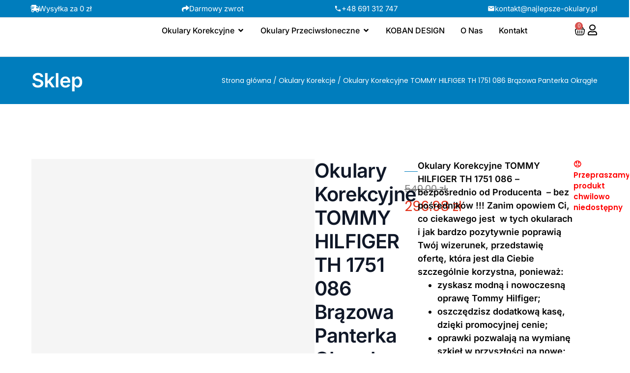

--- FILE ---
content_type: text/html; charset=UTF-8
request_url: https://najlepsze-okulary.pl/produkt/tommy-hilfiger-th-k-1751-086-52-17/
body_size: 87595
content:
<!DOCTYPE html>
<html lang="pl-PL"> <head><script>document.seraph_accel_usbpb=document.createElement;seraph_accel_izrbpb={add:function(b,a=10){void 0===this.a[a]&&(this.a[a]=[]);this.a[a].push(b)},a:{}};</script><meta http-equiv="Content-Type" content="text/html;charset=UTF-8"> <meta name="viewport" content="width=device-width, initial-scale=1"> <link rel="profile" href="https://gmpg.org/xfn/11"> <title>Okulary Korekcyjne TOMMY HILFIGER TH 1751 086 Brązowa Panterka Okrągłe – Vision Optics</title> <meta name="robots" content="max-image-preview:large">  <link rel="dns-prefetch" href="//fonts.googleapis.com"> <link rel="dns-prefetch" href="//geowidget.easypack24.net"> <link rel="alternate" type="application/rss+xml" title="Vision Optics » Kanał z wpisami" href="https://najlepsze-okulary.pl/feed/"> <link rel="alternate" type="application/rss+xml" title="Vision Optics » Kanał z komentarzami" href="https://najlepsze-okulary.pl/comments/feed/"> <link rel="alternate" type="application/rss+xml" title="Vision Optics » Okulary Korekcyjne TOMMY HILFIGER TH 1751 086 Brązowa Panterka Okrągłe Kanał z komentarzami" href="https://najlepsze-okulary.pl/produkt/tommy-hilfiger-th-k-1751-086-52-17/feed/">                                                                            <script type="o/js-lzl">
		/* <![CDATA[ */
		var wpcaData = {"ns":"wpca","nonce":"2957fefc0b","wpurl":"https:\/\/najlepsze-okulary.pl","domain":"najlepsze-okulary.pl","ajaxurl":"https:\/\/najlepsze-okulary.pl\/wp-admin\/admin-ajax.php","referer":false,"currenturl":"https:\/\/najlepsze-okulary.pl\/produkt\/tommy-hilfiger-th-k-1751-086-52-17\/","isms":false,"mspath":"\/","ssl":true,"cookieNameConsent":"wpca_consent","cookieNameCc":"wpca_cc","doPlaceholder":false,"doPlaceholderParentSizing":false,"minPlacehoderDim":{"w":75,"h":75},"blockedAssetsUri":{"a":"#","js":"https:\/\/najlepsze-okulary.pl\/wp-content\/plugins\/wp-cookie-allow\/assets\/js\/blocked.js","img":"https:\/\/najlepsze-okulary.pl\/wp-content\/plugins\/wp-cookie-allow\/assets\/img\/blocked.jpg","iframe":"about:blank"},"init3rdPartyTimeout":200,"init3rdPartyItems":[],"loadHtmlEarly":true,"fetchMethod":"adminajax","layout":"box","cookieExpire":365,"cookiesBeforeConsent":1,"consentMethod":1,"policyCssClass":"wpca-policy-link","cookiePolicyPathRel":"","queryVarBypass":"wpca_bypass_consent","showLayer":false,"hasClose":false,"useXAsDismiss":false,"minScrollTop":0,"cookiePath":"\/","cookieDomain":"","bypassingConsent":false,"allowedCc":["functional","analytical","social-media","advertising","other"],"requiredCc":["functional"],"replaceResetBtn":true,"reloadAfterConsent":false,"animateDuration":200,"gtm":{"optimize":false,"dataLayerVar":"wpcaCc","dataLayerEventPrefix":"wpca_consent_"},"ajaxContextFrontend":"301ae2dd5cfd43887a2f9c15d16f0447","restUrl":"https:\/\/najlepsze-okulary.pl\/wp-json\/","restNonce":"cfa10fdc30","ccLabels":{"functional":"Funkcjonalne","analytical":"Analityczne","social-media":"Media spo\u0142eczno\u015bciowe","advertising":"Reklamowe","other":"Inne"}};
		/* ]]> */
		</script> <script type="text/template" id="tmpl-variation-template">
	<div class="woocommerce-variation-description">{{{ data.variation.variation_description }}}</div>
	<div class="woocommerce-variation-price">{{{ data.variation.price_html }}}</div>
	<div class="woocommerce-variation-availability">{{{ data.variation.availability_html }}}</div>
</script> <script type="text/template" id="tmpl-unavailable-variation-template">
	<p role="alert">Przepraszamy, ten produkt jest niedostępny. Prosimy wybrać inną kombinację.</p>
</script> <script src="https://najlepsze-okulary.pl/wp-includes/js/jquery/jquery.min.js?ver=3.7.1" id="jquery-core-js" type="o/js-lzl"></script> <script src="https://najlepsze-okulary.pl/wp-includes/js/jquery/jquery-migrate.min.js?ver=3.4.1" id="jquery-migrate-js" type="o/js-lzl"></script> <script src="https://najlepsze-okulary.pl/wp-content/plugins/woocommerce/assets/js/jquery-blockui/jquery.blockUI.min.js?ver=2.7.0-wc.9.6.2" id="jquery-blockui-js" data-wp-strategy="defer" type="o/js-lzl"></script> <script id="wc-add-to-cart-js-extra" type="o/js-lzl">
var wc_add_to_cart_params = {"ajax_url":"\/wp-admin\/admin-ajax.php","wc_ajax_url":"\/?wc-ajax=%%endpoint%%","i18n_view_cart":"Zobacz koszyk","cart_url":"https:\/\/najlepsze-okulary.pl\/cart\/","is_cart":"","cart_redirect_after_add":"no"};
</script> <script src="https://najlepsze-okulary.pl/wp-content/plugins/woocommerce/assets/js/frontend/add-to-cart.min.js?ver=9.6.2" id="wc-add-to-cart-js" defer data-wp-strategy="defer" type="o/js-lzl"></script> <script src="https://najlepsze-okulary.pl/wp-content/plugins/woocommerce/assets/js/zoom/jquery.zoom.min.js?ver=1.7.21-wc.9.6.2" id="zoom-js" defer data-wp-strategy="defer" type="o/js-lzl"></script> <script src="https://najlepsze-okulary.pl/wp-content/plugins/woocommerce/assets/js/flexslider/jquery.flexslider.min.js?ver=2.7.2-wc.9.6.2" id="flexslider-js" defer data-wp-strategy="defer" type="o/js-lzl"></script> <script id="wc-single-product-js-extra" type="o/js-lzl">
var wc_single_product_params = {"i18n_required_rating_text":"Prosz\u0119 wybra\u0107 ocen\u0119","i18n_product_gallery_trigger_text":"Wy\u015bwietl pe\u0142noekranow\u0105 galeri\u0119 obrazk\u00f3w","review_rating_required":"yes","flexslider":{"rtl":false,"animation":"slide","smoothHeight":true,"directionNav":false,"controlNav":"thumbnails","slideshow":false,"animationSpeed":500,"animationLoop":false,"allowOneSlide":false},"zoom_enabled":"1","zoom_options":[],"photoswipe_enabled":"","photoswipe_options":{"shareEl":false,"closeOnScroll":false,"history":false,"hideAnimationDuration":0,"showAnimationDuration":0},"flexslider_enabled":"1"};
</script> <script src="https://najlepsze-okulary.pl/wp-content/plugins/woocommerce/assets/js/frontend/single-product.min.js?ver=9.6.2" id="wc-single-product-js" defer data-wp-strategy="defer" type="o/js-lzl"></script> <script src="https://najlepsze-okulary.pl/wp-content/plugins/woocommerce/assets/js/js-cookie/js.cookie.min.js?ver=2.1.4-wc.9.6.2" id="js-cookie-js" defer data-wp-strategy="defer" type="o/js-lzl"></script> <script id="woocommerce-js-extra" type="o/js-lzl">
var woocommerce_params = {"ajax_url":"\/wp-admin\/admin-ajax.php","wc_ajax_url":"\/?wc-ajax=%%endpoint%%"};
</script> <script src="https://najlepsze-okulary.pl/wp-content/plugins/woocommerce/assets/js/frontend/woocommerce.min.js?ver=9.6.2" id="woocommerce-js" defer data-wp-strategy="defer" type="o/js-lzl"></script> <script src="https://najlepsze-okulary.pl/wp-includes/js/underscore.min.js?ver=1.13.7" id="underscore-js" type="o/js-lzl"></script> <script id="wp-util-js-extra" type="o/js-lzl">
var _wpUtilSettings = {"ajax":{"url":"\/wp-admin\/admin-ajax.php"}};
</script> <script src="https://najlepsze-okulary.pl/wp-includes/js/wp-util.min.js?ver=6.7.2" id="wp-util-js" type="o/js-lzl"></script> <script src="https://najlepsze-okulary.pl/wp-content/plugins/elementor/assets/lib/font-awesome/js/v4-shims.min.js?ver=3.32.4" id="font-awesome-4-shim-js" type="o/js-lzl"></script> <script id="enhanced-ecommerce-google-analytics-js-extra" type="o/js-lzl">
var ConvAioGlobal = {"nonce":"fba7377a58"};
</script> <script data-cfasync="false" data-no-optimize="1" data-pagespeed-no-defer src="https://najlepsze-okulary.pl/wp-content/plugins/enhanced-e-commerce-for-woocommerce-store/public/js/con-gtm-google-analytics.js?ver=7.2.2" id="enhanced-ecommerce-google-analytics-js" type="o/js-lzl"></script> <script data-cfasync="false" data-no-optimize="1" data-pagespeed-no-defer id="enhanced-ecommerce-google-analytics-js-after" type="o/js-lzl">
tvc_smd={"tvc_wcv":"9.6.2","tvc_wpv":"6.7.2","tvc_eev":"7.2.2","tvc_cnf":{"t_cg":"","t_ec":"","t_ee":"on","t_df":"","t_gUser":"1","t_UAen":"on","t_thr":"6","t_IPA":"1","t_PrivacyPolicy":"1"},"tvc_sub_data":{"sub_id":"2742","cu_id":"2563","pl_id":"1","ga_tra_option":"UA","ga_property_id":"UA-191579358-1","ga_measurement_id":"","ga_ads_id":"","ga_gmc_id":"","ga_gmc_id_p":"0","op_gtag_js":"1","op_en_e_t":"1","op_rm_t_t":"1","op_dy_rm_t_t":"1","op_li_ga_wi_ads":"1","gmc_is_product_sync":"0","gmc_is_site_verified":"0","gmc_is_domain_claim":"0","gmc_product_count":"0","fb_pixel_id":"","tracking_method":"gtag","user_gtm_id":""}};
</script> <script src="https://najlepsze-okulary.pl/wp-content/plugins/woo-inpost/assets/js/front.js?ver=1.4.0" id="easypack-front-js-js" type="o/js-lzl"></script> <link rel="https://api.w.org/" href="https://najlepsze-okulary.pl/wp-json/"><link rel="alternate" title="JSON" type="application/json" href="https://najlepsze-okulary.pl/wp-json/wp/v2/product/6674"><link rel="EditURI" type="application/rsd+xml" title="RSD" href="https://najlepsze-okulary.pl/xmlrpc.php?rsd"> <meta name="generator" content="WordPress 6.7.2"> <meta name="generator" content="WooCommerce 9.6.2"> <link rel="canonical" href="https://najlepsze-okulary.pl/produkt/tommy-hilfiger-th-k-1751-086-52-17/"> <link rel="shortlink" href="https://najlepsze-okulary.pl/?p=6674"> <link rel="alternate" title="oEmbed (JSON)" type="application/json+oembed" href="https://najlepsze-okulary.pl/wp-json/oembed/1.0/embed?url=https%3A%2F%2Fnajlepsze-okulary.pl%2Fprodukt%2Ftommy-hilfiger-th-k-1751-086-52-17%2F"> <link rel="alternate" title="oEmbed (XML)" type="text/xml+oembed" href="https://najlepsze-okulary.pl/wp-json/oembed/1.0/embed?url=https%3A%2F%2Fnajlepsze-okulary.pl%2Fprodukt%2Ftommy-hilfiger-th-k-1751-086-52-17%2F&amp;format=xml"> <script></script> <meta name="description" content="Okulary Korekcyjne TOMMY HILFIGER TH 1751 086 - bezpośrednio od Producenta  - bez pośredników !!!

Zanim opowiem Ci, co ciekawego jest  w tych okularach i jak bardzo pozytywnie poprawią Twój wizerunek, przedstawię ofertę, która jest dla Ciebie szczególnie korzystna, ponieważ:

 	zyskasz modną i nowoczesną oprawę Tommy Hilfiger;
 	oszczędzisz dodatkową kasę, dzięki promocyjnej cenie;
 	oprawki pozwalają na wymianę szkieł w przyszłości na nowe;

 

 

Dlatego też szkoda by było nie skorzystać z okazji, która jest wyjątkowo opłacalna."> <noscript><style>.woocommerce-product-gallery{opacity:1!important}</style></noscript> <meta name="generator" content="Elementor 3.32.4; features: additional_custom_breakpoints; settings: css_print_method-external, google_font-enabled, font_display-auto">  <script data-cfasync="false" data-no-optimize="1" data-pagespeed-no-defer type="o/js-lzl">
      var tvc_lc = 'PLN';
    </script> <script data-cfasync="false" data-no-optimize="1" data-pagespeed-no-defer type="o/js-lzl">
      var tvc_lc = 'PLN';
    </script> <script data-cfasync="false" data-pagespeed-no-defer type="o/js-lzl">
      window.dataLayer = window.dataLayer || [];
      dataLayer.push({"event":"begin_datalayer","cov_ga3_propety_id":"UA-191579358-1","cov_remarketing":"1","conv_track_email":"1","conv_track_phone":"1","conv_track_address":"1","conv_track_page_scroll":"1","conv_track_file_download":"1","conv_track_author":"1","conv_track_signup":"1","conv_track_signin":"1"});
    </script> <script type="o/js-lzl">
      (function(w, d, s, l, i) {
        w[l] = w[l] || [];
        w[l].push({
          'gtm.start': new Date().getTime(),
          event: 'gtm.js'
        });
        var f = d.getElementsByTagName(s)[0],
          j = d.createElement(s),
          dl = l != 'dataLayer' ? '&l=' + l : '';
        j.async = true;
        j.src =
          'https://www.googletagmanager.com/gtm.js?id=' + i + dl;
        f.parentNode.insertBefore(j, f);
      })(window, document, 'script', 'dataLayer', 'GTM-K7X94DG');
    </script> <noscript><iframe src="https://www.googletagmanager.com/ns.html?id=GTM-K7X94DG" height="0" width="0" style="display:none;visibility:hidden"></iframe></noscript> <script type="o/js-lzl">
      (window.gaDevIds = window.gaDevIds || []).push('5CDcaG');
    </script> <script data-cfasync="false" data-no-optimize="1" data-pagespeed-no-defer type="o/js-lzl">
      var tvc_lc = 'PLN';
    </script> <script data-cfasync="false" data-no-optimize="1" data-pagespeed-no-defer type="o/js-lzl">
      var tvc_lc = 'PLN';
    </script>    <link rel="icon" href="https://najlepsze-okulary.pl/wp-content/uploads/2025/02/aplikacja-indygo-50x50.png" sizes="32x32"> <link rel="icon" href="https://najlepsze-okulary.pl/wp-content/uploads/2025/02/aplikacja-indygo-300x300.png" sizes="192x192"> <link rel="apple-touch-icon" href="https://najlepsze-okulary.pl/wp-content/uploads/2025/02/aplikacja-indygo-300x300.png"> <meta name="msapplication-TileImage" content="https://najlepsze-okulary.pl/wp-content/uploads/2025/02/aplikacja-indygo-300x300.png">  <noscript><style>.lzl{display:none!important;}</style></noscript><style>img.lzl,img.lzl-ing{opacity:0.01;}img.lzl-ed{transition:opacity .25s ease-in-out;}.lzl{background-image:none!important;}</style><style>img:is([sizes="auto" i],[sizes^="auto," i]){contain-intrinsic-size:3000px 1500px}</style><link rel="stylesheet/lzl-nc" href="/wp-content/cache/seraphinite-accelerator/s/m/d/css/d41d8cd98f00b204e9800998ecf8427e.0.css"><noscript lzl=""><link rel="stylesheet" href="/wp-content/cache/seraphinite-accelerator/s/m/d/css/d41d8cd98f00b204e9800998ecf8427e.0.css"></noscript><style id="wp-block-library-css-crit" media="all">@charset "UTF-8";@keyframes show-content-image{0%{visibility:hidden}99%{visibility:hidden}to{visibility:visible}}@keyframes turn-on-visibility{0%{opacity:0}to{opacity:1}}@keyframes turn-off-visibility{0%{opacity:1;visibility:visible}99%{opacity:0;visibility:visible}to{opacity:0;visibility:hidden}}@keyframes lightbox-zoom-in{0%{transform:translate(calc(( -100vw + var(--wp--lightbox-scrollbar-width) ) / 2 + var(--wp--lightbox-initial-left-position)),calc(-50vh + var(--wp--lightbox-initial-top-position))) scale(var(--wp--lightbox-scale))}to{transform:translate(-50%,-50%) scale(1)}}@keyframes lightbox-zoom-out{0%{transform:translate(-50%,-50%) scale(1);visibility:visible}99%{visibility:visible}to{transform:translate(calc(( -100vw + var(--wp--lightbox-scrollbar-width) ) / 2 + var(--wp--lightbox-initial-left-position)),calc(-50vh + var(--wp--lightbox-initial-top-position))) scale(var(--wp--lightbox-scale));visibility:hidden}}ol,ul{box-sizing:border-box}@keyframes overlay-menu__fade-in-animation{0%{opacity:0;transform:translateY(.5em)}to{opacity:1;transform:translateY(0)}}.editor-styles-wrapper,.entry-content{counter-reset:footnotes}:root{--wp--preset--font-size--normal:16px;--wp--preset--font-size--huge:42px}.screen-reader-text{border:0;clip:rect(1px,1px,1px,1px);clip-path:inset(50%);height:1px;margin:-1px;overflow:hidden;padding:0;position:absolute;width:1px;word-wrap:normal!important}.screen-reader-text:focus{background-color:#ddd;clip:auto!important;clip-path:none;color:#444;display:block;font-size:1em;height:auto;left:5px;line-height:normal;padding:15px 23px 14px;text-decoration:none;top:5px;width:auto;z-index:100000}html :where([style*=border-top-color]){border-top-style:solid}html :where([style*=border-right-color]){border-right-style:solid}html :where([style*=border-bottom-color]){border-bottom-style:solid}html :where([style*=border-left-color]){border-left-style:solid}html :where([style*=border-width]){border-style:solid}html :where([style*=border-top-width]){border-top-style:solid}html :where([style*=border-right-width]){border-right-style:solid}html :where([style*=border-bottom-width]){border-bottom-style:solid}html :where([style*=border-left-width]){border-left-style:solid}html :where(img[class*=wp-image-]){height:auto;max-width:100%}</style><link rel="stylesheet/lzl-nc" id="wp-block-library-css" href="https://najlepsze-okulary.pl/wp-content/cache/seraphinite-accelerator/s/m/d/css/e9ee7941e3bdf0987bcc9d1946c5f338.1b741.css" media="all"><noscript lzl=""><link rel="stylesheet" id="wp-block-library-css" href="https://najlepsze-okulary.pl/wp-content/cache/seraphinite-accelerator/s/m/d/css/e9ee7941e3bdf0987bcc9d1946c5f338.1b741.css" media="all"></noscript><style id="safe-svg-svg-icon-style-inline-css"></style><link id="safe-svg-svg-icon-style-inline-css-nonCrit" rel="stylesheet/lzl-nc" href="/wp-content/cache/seraphinite-accelerator/s/m/d/css/cd6592a17fa1dac1b7f0934957212684.b1.css"><noscript lzl=""><link id="safe-svg-svg-icon-style-inline-css-nonCrit" rel="stylesheet" href="/wp-content/cache/seraphinite-accelerator/s/m/d/css/cd6592a17fa1dac1b7f0934957212684.b1.css"></noscript><link rel="stylesheet/lzl-nc" id="yith-wcbr-css" href="https://najlepsze-okulary.pl/wp-content/cache/seraphinite-accelerator/s/m/d/css/46388bd77ea3e56517eee4e45b8c5114.1cd.css" media="all"><noscript lzl=""><link rel="stylesheet" id="yith-wcbr-css" href="https://najlepsze-okulary.pl/wp-content/cache/seraphinite-accelerator/s/m/d/css/46388bd77ea3e56517eee4e45b8c5114.1cd.css" media="all"></noscript><style id="jquery-swiper-css-crit" media="all">:root{--swiper-theme-color:#007aff}:root{--swiper-navigation-size:44px}@keyframes swiper-preloader-spin{100%{transform:rotate(360deg)}}</style><link rel="stylesheet/lzl-nc" id="jquery-swiper-css" href="https://najlepsze-okulary.pl/wp-content/cache/seraphinite-accelerator/s/m/d/css/6d73ff661d89dd0798af2f66fabcfe34.2b38.css" media="all"><noscript lzl=""><link rel="stylesheet" id="jquery-swiper-css" href="https://najlepsze-okulary.pl/wp-content/cache/seraphinite-accelerator/s/m/d/css/6d73ff661d89dd0798af2f66fabcfe34.2b38.css" media="all"></noscript><link rel="stylesheet/lzl-nc" id="select2-css" href="https://najlepsze-okulary.pl/wp-content/cache/seraphinite-accelerator/s/m/d/css/493beb26df54a9b6fe622a98b0a62b1b.38c8.css" media="all"><noscript lzl=""><link rel="stylesheet" id="select2-css" href="https://najlepsze-okulary.pl/wp-content/cache/seraphinite-accelerator/s/m/d/css/493beb26df54a9b6fe622a98b0a62b1b.38c8.css" media="all"></noscript><link rel="stylesheet/lzl-nc" id="yith-wcbr-shortcode-css" href="https://najlepsze-okulary.pl/wp-content/cache/seraphinite-accelerator/s/m/d/css/c11fa2718c54afe19c997d41821e0683.6ed7.css" media="all"><noscript lzl=""><link rel="stylesheet" id="yith-wcbr-shortcode-css" href="https://najlepsze-okulary.pl/wp-content/cache/seraphinite-accelerator/s/m/d/css/c11fa2718c54afe19c997d41821e0683.6ed7.css" media="all"></noscript><style id="global-styles-inline-css">:root{--wp--preset--aspect-ratio--square:1;--wp--preset--aspect-ratio--4-3:4/3;--wp--preset--aspect-ratio--3-4:3/4;--wp--preset--aspect-ratio--3-2:3/2;--wp--preset--aspect-ratio--2-3:2/3;--wp--preset--aspect-ratio--16-9:16/9;--wp--preset--aspect-ratio--9-16:9/16;--wp--preset--color--black:#000;--wp--preset--color--cyan-bluish-gray:#abb8c3;--wp--preset--color--white:#fff;--wp--preset--color--pale-pink:#f78da7;--wp--preset--color--vivid-red:#cf2e2e;--wp--preset--color--luminous-vivid-orange:#ff6900;--wp--preset--color--luminous-vivid-amber:#fcb900;--wp--preset--color--light-green-cyan:#7bdcb5;--wp--preset--color--vivid-green-cyan:#00d084;--wp--preset--color--pale-cyan-blue:#8ed1fc;--wp--preset--color--vivid-cyan-blue:#0693e3;--wp--preset--color--vivid-purple:#9b51e0;--wp--preset--gradient--vivid-cyan-blue-to-vivid-purple:linear-gradient(135deg,rgba(6,147,227,1) 0%,#9b51e0 100%);--wp--preset--gradient--light-green-cyan-to-vivid-green-cyan:linear-gradient(135deg,#7adcb4 0%,#00d082 100%);--wp--preset--gradient--luminous-vivid-amber-to-luminous-vivid-orange:linear-gradient(135deg,rgba(252,185,0,1) 0%,rgba(255,105,0,1) 100%);--wp--preset--gradient--luminous-vivid-orange-to-vivid-red:linear-gradient(135deg,rgba(255,105,0,1) 0%,#cf2e2e 100%);--wp--preset--gradient--very-light-gray-to-cyan-bluish-gray:linear-gradient(135deg,#eee 0%,#a9b8c3 100%);--wp--preset--gradient--cool-to-warm-spectrum:linear-gradient(135deg,#4aeadc 0%,#9778d1 20%,#cf2aba 40%,#ee2c82 60%,#fb6962 80%,#fef84c 100%);--wp--preset--gradient--blush-light-purple:linear-gradient(135deg,#ffceec 0%,#9896f0 100%);--wp--preset--gradient--blush-bordeaux:linear-gradient(135deg,#fecda5 0%,#fe2d2d 50%,#6b003e 100%);--wp--preset--gradient--luminous-dusk:linear-gradient(135deg,#ffcb70 0%,#c751c0 50%,#4158d0 100%);--wp--preset--gradient--pale-ocean:linear-gradient(135deg,#fff5cb 0%,#b6e3d4 50%,#33a7b5 100%);--wp--preset--gradient--electric-grass:linear-gradient(135deg,#caf880 0%,#71ce7e 100%);--wp--preset--gradient--midnight:linear-gradient(135deg,#020381 0%,#2874fc 100%);--wp--preset--font-size--small:13px;--wp--preset--font-size--medium:20px;--wp--preset--font-size--large:36px;--wp--preset--font-size--x-large:42px;--wp--preset--font-family--inter:"Inter",sans-serif;--wp--preset--font-family--cardo:Cardo;--wp--preset--spacing--20:.44rem;--wp--preset--spacing--30:.67rem;--wp--preset--spacing--40:1rem;--wp--preset--spacing--50:1.5rem;--wp--preset--spacing--60:2.25rem;--wp--preset--spacing--70:3.38rem;--wp--preset--spacing--80:5.06rem;--wp--preset--shadow--natural:6px 6px 9px rgba(0,0,0,.2);--wp--preset--shadow--deep:12px 12px 50px rgba(0,0,0,.4);--wp--preset--shadow--sharp:6px 6px 0px rgba(0,0,0,.2);--wp--preset--shadow--outlined:6px 6px 0px -3px rgba(255,255,255,1),6px 6px rgba(0,0,0,1);--wp--preset--shadow--crisp:6px 6px 0px rgba(0,0,0,1)}:root{--wp--style--global--content-size:800px;--wp--style--global--wide-size:1200px}:where(body){margin:0}:root{--wp--style--block-gap:24px}body{padding-top:0;padding-right:0;padding-bottom:0;padding-left:0}a:where(:not(.wp-element-button)){text-decoration:underline}</style><link id="global-styles-inline-css-nonCrit" rel="stylesheet/lzl-nc" href="/wp-content/cache/seraphinite-accelerator/s/m/d/css/7a2853e38feac2db35d94fd79e532c45.1d34.css"><noscript lzl=""><link id="global-styles-inline-css-nonCrit" rel="stylesheet" href="/wp-content/cache/seraphinite-accelerator/s/m/d/css/7a2853e38feac2db35d94fd79e532c45.1d34.css"></noscript><link rel="stylesheet/lzl-nc" id="wpa-css-css" href="https://najlepsze-okulary.pl/wp-content/cache/seraphinite-accelerator/s/m/d/css/0db0e66fb34c26f2046ba274e16759a4.2b2.css" media="all"><noscript lzl=""><link rel="stylesheet" id="wpa-css-css" href="https://najlepsze-okulary.pl/wp-content/cache/seraphinite-accelerator/s/m/d/css/0db0e66fb34c26f2046ba274e16759a4.2b2.css" media="all"></noscript><style id="woocommerce-layout-css-crit" media="all">:root{--woocommerce:#720eec;--wc-green:#7ad03a;--wc-red:#a00;--wc-orange:#ffba00;--wc-blue:#2ea2cc;--wc-primary:#720eec;--wc-primary-text:#fcfbfe;--wc-secondary:#e9e6ed;--wc-secondary-text:#515151;--wc-highlight:#958e09;--wc-highligh-text:white;--wc-content-bg:#fff;--wc-subtext:#767676}.woocommerce img,.woocommerce-page img{height:auto;max-width:100%}.woocommerce #content div.product .woocommerce-tabs,.woocommerce div.product .woocommerce-tabs,.woocommerce-page #content div.product .woocommerce-tabs,.woocommerce-page div.product .woocommerce-tabs{clear:both}.woocommerce #content div.product .woocommerce-tabs ul.tabs::after,.woocommerce #content div.product .woocommerce-tabs ul.tabs::before,.woocommerce div.product .woocommerce-tabs ul.tabs::after,.woocommerce div.product .woocommerce-tabs ul.tabs::before,.woocommerce-page #content div.product .woocommerce-tabs ul.tabs::after,.woocommerce-page #content div.product .woocommerce-tabs ul.tabs::before,.woocommerce-page div.product .woocommerce-tabs ul.tabs::after,.woocommerce-page div.product .woocommerce-tabs ul.tabs::before{content:" ";display:table}.woocommerce #content div.product .woocommerce-tabs ul.tabs::after,.woocommerce div.product .woocommerce-tabs ul.tabs::after,.woocommerce-page #content div.product .woocommerce-tabs ul.tabs::after,.woocommerce-page div.product .woocommerce-tabs ul.tabs::after{clear:both}.woocommerce #content div.product .woocommerce-tabs ul.tabs li,.woocommerce div.product .woocommerce-tabs ul.tabs li,.woocommerce-page #content div.product .woocommerce-tabs ul.tabs li,.woocommerce-page div.product .woocommerce-tabs ul.tabs li{display:inline-block}.woocommerce ul.products,.woocommerce-page ul.products{clear:both}.woocommerce ul.products::after,.woocommerce ul.products::before,.woocommerce-page ul.products::after,.woocommerce-page ul.products::before{content:" ";display:table}.woocommerce ul.products::after,.woocommerce-page ul.products::after{clear:both}.woocommerce ul.products li.product,.woocommerce-page ul.products li.product{float:left;margin:0 3.8% 2.992em 0;padding:0;position:relative;width:22.05%;margin-left:0}.woocommerce ul.products li.first,.woocommerce-page ul.products li.first{clear:both}.woocommerce ul.products li.last,.woocommerce-page ul.products li.last{margin-right:0}.woocommerce ul.products.columns-1 li.product,.woocommerce-page ul.products.columns-1 li.product{width:100%;margin-right:0}.woocommerce ul.products.columns-2 li.product,.woocommerce-page ul.products.columns-2 li.product{width:48%}.woocommerce ul.products.columns-3 li.product,.woocommerce-page ul.products.columns-3 li.product{width:30.75%}.woocommerce ul.products.columns-5 li.product,.woocommerce-page ul.products.columns-5 li.product{width:16.95%}.woocommerce ul.products.columns-6 li.product,.woocommerce-page ul.products.columns-6 li.product{width:13.5%}</style><link rel="stylesheet/lzl-nc" id="woocommerce-layout-css" href="https://najlepsze-okulary.pl/wp-content/cache/seraphinite-accelerator/s/m/d/css/6fe51cceff8b6e02c5ce9293ec2afab6.39ee.css" media="all"><noscript lzl=""><link rel="stylesheet" id="woocommerce-layout-css" href="https://najlepsze-okulary.pl/wp-content/cache/seraphinite-accelerator/s/m/d/css/6fe51cceff8b6e02c5ce9293ec2afab6.39ee.css" media="all"></noscript><style id="woocommerce-smallscreen-css-crit" media="only screen and (max-width: 768px)">:root{--woocommerce:#720eec;--wc-green:#7ad03a;--wc-red:#a00;--wc-orange:#ffba00;--wc-blue:#2ea2cc;--wc-primary:#720eec;--wc-primary-text:#fcfbfe;--wc-secondary:#e9e6ed;--wc-secondary-text:#515151;--wc-highlight:#958e09;--wc-highligh-text:white;--wc-content-bg:#fff;--wc-subtext:#767676}.woocommerce ul.products[class*=columns-] li.product,.woocommerce-page ul.products[class*=columns-] li.product{width:48%;float:left;clear:both;margin:0 0 2.992em}.woocommerce ul.products[class*=columns-] li.product:nth-child(2n),.woocommerce-page ul.products[class*=columns-] li.product:nth-child(2n){float:right;clear:none!important}</style><link rel="stylesheet/lzl-nc" id="woocommerce-smallscreen-css" href="https://najlepsze-okulary.pl/wp-content/cache/seraphinite-accelerator/s/m/d/css/a01f5f083f68acc2d5d472674d5b1f6d.1a98.css" media="only screen and (max-width: 768px)"><noscript lzl=""><link rel="stylesheet" id="woocommerce-smallscreen-css" href="https://najlepsze-okulary.pl/wp-content/cache/seraphinite-accelerator/s/m/d/css/a01f5f083f68acc2d5d472674d5b1f6d.1a98.css" media="only screen and (max-width: 768px)"></noscript><style id="woocommerce-general-css-crit" media="all">@charset "UTF-8";:root{--woocommerce:#720eec;--wc-green:#7ad03a;--wc-red:#a00;--wc-orange:#ffba00;--wc-blue:#2ea2cc;--wc-primary:#720eec;--wc-primary-text:#fcfbfe;--wc-secondary:#e9e6ed;--wc-secondary-text:#515151;--wc-highlight:#958e09;--wc-highligh-text:white;--wc-content-bg:#fff;--wc-subtext:#767676}@keyframes spin{100%{transform:rotate(360deg)}}.screen-reader-text{clip:rect(1px,1px,1px,1px);height:1px;overflow:hidden;position:absolute!important;width:1px;word-wrap:normal!important}.clear{clear:both}.woocommerce .woocommerce-breadcrumb{margin:0 0 1em;padding:0}.woocommerce .woocommerce-breadcrumb::after,.woocommerce .woocommerce-breadcrumb::before{content:" ";display:table}.woocommerce .woocommerce-breadcrumb::after{clear:both}.woocommerce div.product{margin-bottom:0;position:relative}.woocommerce div.product p.price ins,.woocommerce div.product span.price ins{background:inherit;font-weight:700;display:inline-block}.woocommerce div.product p.price del,.woocommerce div.product span.price del{opacity:.5;display:inline-block}.woocommerce div.product p.stock{font-size:.92em}.woocommerce div.product .woocommerce-tabs ul.tabs{list-style:none;padding:0 0 0 1em;margin:0 0 1.618em;overflow:hidden;position:relative}.woocommerce div.product .woocommerce-tabs ul.tabs li{border:1px solid #cfc8d8;background-color:#e9e6ed;color:#515151;display:inline-block;position:relative;z-index:0;border-radius:4px 4px 0 0;margin:0 -5px;padding:0 1em}.woocommerce div.product .woocommerce-tabs ul.tabs li a{display:inline-block;padding:.5em 0;font-weight:700;color:#515151;text-decoration:none}.woocommerce div.product .woocommerce-tabs ul.tabs li a:hover{text-decoration:none;color:#6a6a6a}.woocommerce div.product .woocommerce-tabs ul.tabs li::after,.woocommerce div.product .woocommerce-tabs ul.tabs li::before{border:1px solid #cfc8d8;position:absolute;bottom:-1px;width:5px;height:5px;content:" ";box-sizing:border-box}.woocommerce div.product .woocommerce-tabs ul.tabs li::before{left:-5px;border-bottom-right-radius:4px;border-width:0 1px 1px 0;box-shadow:2px 2px 0 #e9e6ed}.woocommerce div.product .woocommerce-tabs ul.tabs li::after{right:-5px;border-bottom-left-radius:4px;border-width:0 0 1px 1px;box-shadow:-2px 2px 0 #e9e6ed}.woocommerce div.product .woocommerce-tabs ul.tabs::before{position:absolute;content:" ";width:100%;bottom:0;left:0;border-bottom:1px solid #cfc8d8;z-index:1}.woocommerce div.product .woocommerce-tabs .panel{margin:0 0 2em;padding:0}.woocommerce span.onsale{min-height:3.236em;min-width:3.236em;padding:.202em;font-size:1em;font-size:.857em;font-weight:700;position:absolute;text-align:center;line-height:3.236;top:-.5em;left:-.5em;margin:0;border-radius:100%;background-color:#958e09;color:#fff;z-index:9}.woocommerce .products ul,.woocommerce ul.products{margin:0 0 1em;padding:0;list-style:none outside;clear:both}.woocommerce .products ul::after,.woocommerce .products ul::before,.woocommerce ul.products::after,.woocommerce ul.products::before{content:" ";display:table}.woocommerce .products ul::after,.woocommerce ul.products::after{clear:both}.woocommerce .products ul li,.woocommerce ul.products li{list-style:none outside}.woocommerce ul.products li.product .onsale{top:0;right:0;left:auto;margin:-.5em -.5em 0 0}.woocommerce ul.products li.product .woocommerce-loop-category__title,.woocommerce ul.products li.product .woocommerce-loop-product__title,.woocommerce ul.products li.product h3{padding:.5em 0;margin:0;font-size:1em}.woocommerce ul.products li.product a{text-decoration:none}.woocommerce ul.products li.product a.woocommerce-loop-product__link{display:block}.woocommerce ul.products li.product a img{width:100%;height:auto;display:block;margin:0 0 1em;box-shadow:none}.woocommerce ul.products li.product .button{display:inline-block;margin-top:1em}.woocommerce ul.products li.product .price{display:block;font-weight:400;margin-bottom:.5em;font-size:.857em}.woocommerce ul.products li.product .price del{color:inherit;opacity:.5;display:inline-block}.woocommerce ul.products li.product .price ins{background:0 0;font-weight:700;display:inline-block}.woocommerce #reviews #respond{margin:0;border:0;padding:0}.woocommerce #reviews #comments h2{clear:none}.woocommerce #review_form #respond{position:static;margin:0;width:auto;padding:0;background:transparent none;border:0}.woocommerce #review_form #respond::after,.woocommerce #review_form #respond::before{content:" ";display:table}.woocommerce #review_form #respond::after{clear:both}.woocommerce #review_form #respond p{margin:0 0 10px}.woocommerce table.shop_attributes{border:0;border-top:1px dotted rgba(0,0,0,.1);margin-bottom:1.618em;width:100%}.woocommerce table.shop_attributes th{width:150px;font-weight:700;padding:8px;border-top:0;border-bottom:1px dotted rgba(0,0,0,.1);margin:0;line-height:1.5}.woocommerce table.shop_attributes td{font-style:italic;padding:0;border-top:0;border-bottom:1px dotted rgba(0,0,0,.1);margin:0;line-height:1.5}.woocommerce table.shop_attributes td p{margin:0;padding:8px 0}.woocommerce table.shop_attributes tr:nth-child(even) td,.woocommerce table.shop_attributes tr:nth-child(even) th{background:rgba(0,0,0,.025)}.woocommerce:where(body:not(.woocommerce-block-theme-has-button-styles)) #respond input#submit,.woocommerce:where(body:not(.woocommerce-block-theme-has-button-styles)) a.button,.woocommerce:where(body:not(.woocommerce-block-theme-has-button-styles)) button.button,.woocommerce:where(body:not(.woocommerce-block-theme-has-button-styles)) input.button,:where(body:not(.woocommerce-block-theme-has-button-styles)):where(:not(.edit-post-visual-editor)) .woocommerce #respond input#submit,:where(body:not(.woocommerce-block-theme-has-button-styles)):where(:not(.edit-post-visual-editor)) .woocommerce a.button,:where(body:not(.woocommerce-block-theme-has-button-styles)):where(:not(.edit-post-visual-editor)) .woocommerce button.button,:where(body:not(.woocommerce-block-theme-has-button-styles)):where(:not(.edit-post-visual-editor)) .woocommerce input.button{font-size:100%;margin:0;line-height:1;cursor:pointer;position:relative;text-decoration:none;overflow:visible;padding:.618em 1em;font-weight:700;border-radius:3px;left:auto;color:#515151;background-color:#e9e6ed;border:0;display:inline-block;background-image:none;box-shadow:none;text-shadow:none}.woocommerce:where(body:not(.woocommerce-block-theme-has-button-styles)) #respond input#submit:hover,.woocommerce:where(body:not(.woocommerce-block-theme-has-button-styles)) a.button:hover,.woocommerce:where(body:not(.woocommerce-block-theme-has-button-styles)) button.button:hover,.woocommerce:where(body:not(.woocommerce-block-theme-has-button-styles)) input.button:hover,:where(body:not(.woocommerce-block-theme-has-button-styles)):where(:not(.edit-post-visual-editor)) .woocommerce #respond input#submit:hover,:where(body:not(.woocommerce-block-theme-has-button-styles)):where(:not(.edit-post-visual-editor)) .woocommerce a.button:hover,:where(body:not(.woocommerce-block-theme-has-button-styles)):where(:not(.edit-post-visual-editor)) .woocommerce button.button:hover,:where(body:not(.woocommerce-block-theme-has-button-styles)):where(:not(.edit-post-visual-editor)) .woocommerce input.button:hover{background-color:#dcd7e3;text-decoration:none;background-image:none;color:#515151}.woocommerce:where(body:not(.woocommerce-block-theme-has-button-styles)) #respond input#submit.disabled,.woocommerce:where(body:not(.woocommerce-block-theme-has-button-styles)) #respond input#submit:disabled,.woocommerce:where(body:not(.woocommerce-block-theme-has-button-styles)) #respond input#submit:disabled[disabled],.woocommerce:where(body:not(.woocommerce-block-theme-has-button-styles)) a.button.disabled,.woocommerce:where(body:not(.woocommerce-block-theme-has-button-styles)) a.button:disabled,.woocommerce:where(body:not(.woocommerce-block-theme-has-button-styles)) a.button:disabled[disabled],.woocommerce:where(body:not(.woocommerce-block-theme-has-button-styles)) button.button.disabled,.woocommerce:where(body:not(.woocommerce-block-theme-has-button-styles)) button.button:disabled,.woocommerce:where(body:not(.woocommerce-block-theme-has-button-styles)) button.button:disabled[disabled],.woocommerce:where(body:not(.woocommerce-block-theme-has-button-styles)) input.button.disabled,.woocommerce:where(body:not(.woocommerce-block-theme-has-button-styles)) input.button:disabled,.woocommerce:where(body:not(.woocommerce-block-theme-has-button-styles)) input.button:disabled[disabled],:where(body:not(.woocommerce-block-theme-has-button-styles)):where(:not(.edit-post-visual-editor)) .woocommerce #respond input#submit.disabled,:where(body:not(.woocommerce-block-theme-has-button-styles)):where(:not(.edit-post-visual-editor)) .woocommerce #respond input#submit:disabled,:where(body:not(.woocommerce-block-theme-has-button-styles)):where(:not(.edit-post-visual-editor)) .woocommerce #respond input#submit:disabled[disabled],:where(body:not(.woocommerce-block-theme-has-button-styles)):where(:not(.edit-post-visual-editor)) .woocommerce a.button.disabled,:where(body:not(.woocommerce-block-theme-has-button-styles)):where(:not(.edit-post-visual-editor)) .woocommerce a.button:disabled,:where(body:not(.woocommerce-block-theme-has-button-styles)):where(:not(.edit-post-visual-editor)) .woocommerce a.button:disabled[disabled],:where(body:not(.woocommerce-block-theme-has-button-styles)):where(:not(.edit-post-visual-editor)) .woocommerce button.button.disabled,:where(body:not(.woocommerce-block-theme-has-button-styles)):where(:not(.edit-post-visual-editor)) .woocommerce button.button:disabled,:where(body:not(.woocommerce-block-theme-has-button-styles)):where(:not(.edit-post-visual-editor)) .woocommerce button.button:disabled[disabled],:where(body:not(.woocommerce-block-theme-has-button-styles)):where(:not(.edit-post-visual-editor)) .woocommerce input.button.disabled,:where(body:not(.woocommerce-block-theme-has-button-styles)):where(:not(.edit-post-visual-editor)) .woocommerce input.button:disabled,:where(body:not(.woocommerce-block-theme-has-button-styles)):where(:not(.edit-post-visual-editor)) .woocommerce input.button:disabled[disabled]{color:inherit;cursor:not-allowed;opacity:.5;padding:.618em 1em}.woocommerce:where(body:not(.woocommerce-block-theme-has-button-styles)) #respond input#submit.disabled:hover,.woocommerce:where(body:not(.woocommerce-block-theme-has-button-styles)) #respond input#submit:disabled:hover,.woocommerce:where(body:not(.woocommerce-block-theme-has-button-styles)) #respond input#submit:disabled[disabled]:hover,.woocommerce:where(body:not(.woocommerce-block-theme-has-button-styles)) a.button.disabled:hover,.woocommerce:where(body:not(.woocommerce-block-theme-has-button-styles)) a.button:disabled:hover,.woocommerce:where(body:not(.woocommerce-block-theme-has-button-styles)) a.button:disabled[disabled]:hover,.woocommerce:where(body:not(.woocommerce-block-theme-has-button-styles)) button.button.disabled:hover,.woocommerce:where(body:not(.woocommerce-block-theme-has-button-styles)) button.button:disabled:hover,.woocommerce:where(body:not(.woocommerce-block-theme-has-button-styles)) button.button:disabled[disabled]:hover,.woocommerce:where(body:not(.woocommerce-block-theme-has-button-styles)) input.button.disabled:hover,.woocommerce:where(body:not(.woocommerce-block-theme-has-button-styles)) input.button:disabled:hover,.woocommerce:where(body:not(.woocommerce-block-theme-has-button-styles)) input.button:disabled[disabled]:hover,:where(body:not(.woocommerce-block-theme-has-button-styles)):where(:not(.edit-post-visual-editor)) .woocommerce #respond input#submit.disabled:hover,:where(body:not(.woocommerce-block-theme-has-button-styles)):where(:not(.edit-post-visual-editor)) .woocommerce #respond input#submit:disabled:hover,:where(body:not(.woocommerce-block-theme-has-button-styles)):where(:not(.edit-post-visual-editor)) .woocommerce #respond input#submit:disabled[disabled]:hover,:where(body:not(.woocommerce-block-theme-has-button-styles)):where(:not(.edit-post-visual-editor)) .woocommerce a.button.disabled:hover,:where(body:not(.woocommerce-block-theme-has-button-styles)):where(:not(.edit-post-visual-editor)) .woocommerce a.button:disabled:hover,:where(body:not(.woocommerce-block-theme-has-button-styles)):where(:not(.edit-post-visual-editor)) .woocommerce a.button:disabled[disabled]:hover,:where(body:not(.woocommerce-block-theme-has-button-styles)):where(:not(.edit-post-visual-editor)) .woocommerce button.button.disabled:hover,:where(body:not(.woocommerce-block-theme-has-button-styles)):where(:not(.edit-post-visual-editor)) .woocommerce button.button:disabled:hover,:where(body:not(.woocommerce-block-theme-has-button-styles)):where(:not(.edit-post-visual-editor)) .woocommerce button.button:disabled[disabled]:hover,:where(body:not(.woocommerce-block-theme-has-button-styles)):where(:not(.edit-post-visual-editor)) .woocommerce input.button.disabled:hover,:where(body:not(.woocommerce-block-theme-has-button-styles)):where(:not(.edit-post-visual-editor)) .woocommerce input.button:disabled:hover,:where(body:not(.woocommerce-block-theme-has-button-styles)):where(:not(.edit-post-visual-editor)) .woocommerce input.button:disabled[disabled]:hover{color:inherit;background-color:#e9e6ed}.woocommerce:where(body:not(.woocommerce-uses-block-theme)) .woocommerce-breadcrumb{font-size:.92em;color:#767676}.woocommerce:where(body:not(.woocommerce-uses-block-theme)) .woocommerce-breadcrumb a{color:#767676}.woocommerce:where(body:not(.woocommerce-uses-block-theme)) div.product p.price,.woocommerce:where(body:not(.woocommerce-uses-block-theme)) div.product span.price{color:#958e09;font-size:1.25em}.woocommerce:where(body:not(.woocommerce-uses-block-theme)) div.product .stock{color:#958e09}.woocommerce:where(body:not(.woocommerce-uses-block-theme)) div.product .out-of-stock{color:var(--wc-red)}.woocommerce:where(body:not(.woocommerce-uses-block-theme)) ul.products li.product .price{color:#958e09}</style><link rel="stylesheet/lzl-nc" id="woocommerce-general-css" href="https://najlepsze-okulary.pl/wp-content/cache/seraphinite-accelerator/s/m/d/css/95576e6b6503c12dfd16b6148c228f11.11245.css" media="all"><noscript lzl=""><link rel="stylesheet" id="woocommerce-general-css" href="https://najlepsze-okulary.pl/wp-content/cache/seraphinite-accelerator/s/m/d/css/95576e6b6503c12dfd16b6148c228f11.11245.css" media="all"></noscript><style id="woocommerce-inline-inline-css"></style><link id="woocommerce-inline-inline-css-nonCrit" rel="stylesheet/lzl-nc" href="/wp-content/cache/seraphinite-accelerator/s/m/d/css/5db95e3c7eb4b3a48f4823ff4485b59e.39.css"><noscript lzl=""><link id="woocommerce-inline-inline-css-nonCrit" rel="stylesheet" href="/wp-content/cache/seraphinite-accelerator/s/m/d/css/5db95e3c7eb4b3a48f4823ff4485b59e.39.css"></noscript><link rel="stylesheet/lzl-nc" id="wccf-field-styles-css" href="https://najlepsze-okulary.pl/wp-content/cache/seraphinite-accelerator/s/m/d/css/df896017b4fbd43fbb8bf264b2860ee9.960.css" media="all"><noscript lzl=""><link rel="stylesheet" id="wccf-field-styles-css" href="https://najlepsze-okulary.pl/wp-content/cache/seraphinite-accelerator/s/m/d/css/df896017b4fbd43fbb8bf264b2860ee9.960.css" media="all"></noscript><link rel="stylesheet/lzl-nc" id="rightpress-datetimepicker-styles-css" href="https://najlepsze-okulary.pl/wp-content/cache/seraphinite-accelerator/s/m/d/css/fd46f0d50404483b7be1a63f6751344c.4047.css" media="all"><noscript lzl=""><link rel="stylesheet" id="rightpress-datetimepicker-styles-css" href="https://najlepsze-okulary.pl/wp-content/cache/seraphinite-accelerator/s/m/d/css/fd46f0d50404483b7be1a63f6751344c.4047.css" media="all"></noscript><style id="wccf-frontend-styles-css-crit" media="all">@-webkit-keyframes load2{0%{-webkit-transform:rotate(0deg);transform:rotate(0deg)}100%{-webkit-transform:rotate(360deg);transform:rotate(360deg)}}@keyframes load2{0%{-webkit-transform:rotate(0deg);transform:rotate(0deg)}100%{-webkit-transform:rotate(360deg);transform:rotate(360deg)}}</style><link rel="stylesheet/lzl-nc" id="wccf-frontend-styles-css" href="https://najlepsze-okulary.pl/wp-content/cache/seraphinite-accelerator/s/m/d/css/c91e97d12091d65c1e1eec4f2d2ad792.106e.css" media="all"><noscript lzl=""><link rel="stylesheet" id="wccf-frontend-styles-css" href="https://najlepsze-okulary.pl/wp-content/cache/seraphinite-accelerator/s/m/d/css/c91e97d12091d65c1e1eec4f2d2ad792.106e.css" media="all"></noscript><style id="woo-variation-swatches-css-crit" media="all">.wvs-has-image-tooltip,[data-wvstooltip]{--font-size:14px;--arrow-width:5px;--arrow-distance:10px;--arrow-position:calc(var(--arrow-distance) * -1);--tip-redius:3px;--tip-min-width:100px;--tip-min-height:100px;--tip-height:30px;--tip-breakpoint-start:53vw;--tip-distance:calc(var(--arrow-distance) + var(--tip-height));--tip-position:calc(var(--tip-distance) * -1);--image-tip-min-height:calc(var(--tip-min-height) + var(--tip-height));--image-tip-max-height:calc(var(--tooltip-height) + var(--tip-height));--image-tip-width-dynamic:clamp(var(--tip-min-width),var(--tip-breakpoint-start),var(--tooltip-width));--image-tip-height-dynamic:clamp(var(--tip-min-height),var(--tip-breakpoint-start),var(--tooltip-height));--image-tip-ratio:calc(var(--tooltip-height) / var(--tooltip-width));--image-tip-position:calc(100% + var(--arrow-distance));--horizontal-position:0px;cursor:pointer;outline:none;position:relative}.wvs-has-image-tooltip:after,.wvs-has-image-tooltip:before,[data-wvstooltip]:after,[data-wvstooltip]:before{-webkit-box-orient:horizontal;-webkit-box-direction:normal;-webkit-box-pack:center;-ms-flex-pack:center;-webkit-box-align:center;-ms-flex-align:center;align-items:center;-webkit-box-sizing:border-box;box-sizing:border-box;display:-webkit-box;display:-ms-flexbox;display:flex;-ms-flex-direction:row;flex-direction:row;justify-content:center;opacity:0;pointer-events:none;position:absolute;-webkit-transform:translateZ(0);transform:translateZ(0);-webkit-transition:opacity .5s ease-in-out;transition:opacity .5s ease-in-out;visibility:hidden;z-index:999}.wvs-has-image-tooltip:before,[data-wvstooltip]:before{background-color:var(--wvs-tooltip-background-color,#333);border-radius:var(--tip-redius);bottom:var(--image-tip-position);-webkit-box-shadow:0 0 5px 1px rgba(0,0,0,.3);box-shadow:0 0 5px 1px rgba(0,0,0,.3);color:var(--wvs-tooltip-text-color,#fff);font-size:var(--font-size);height:var(--tip-height);line-height:var(--tip-height);min-width:var(--tip-min-width);padding-inline:10px;top:auto;-webkit-transform:translateX(var(--horizontal-position));-ms-transform:translateX(var(--horizontal-position));transform:translateX(var(--horizontal-position));width:-webkit-max-content;width:-moz-max-content;width:max-content}[data-wvstooltip]:before{content:attr(data-wvstooltip) " " attr(data-wvstooltip-out-of-stock)}.wvs-has-image-tooltip:after,[data-wvstooltip]:after{border-top-color:transparent;border-top-color:var(--wvs-tooltip-background-color,#333);border:var(--arrow-width) solid transparent;bottom:auto;content:" ";font-size:0;line-height:0;top:var(--arrow-position);width:0}.wvs-has-image-tooltip:hover:after,.wvs-has-image-tooltip:hover:before,[data-wvstooltip]:hover:after,[data-wvstooltip]:hover:before{opacity:1;visibility:visible}</style><link rel="stylesheet/lzl-nc" id="woo-variation-swatches-css" href="https://najlepsze-okulary.pl/wp-content/cache/seraphinite-accelerator/s/m/d/css/033f4f21147083a812c55f693d69d977.7f05.css" media="all"><noscript lzl=""><link rel="stylesheet" id="woo-variation-swatches-css" href="https://najlepsze-okulary.pl/wp-content/cache/seraphinite-accelerator/s/m/d/css/033f4f21147083a812c55f693d69d977.7f05.css" media="all"></noscript><style id="woo-variation-swatches-inline-css">:root{--wvs-tick:url("data:image/svg+xml;utf8,%3Csvg filter='drop-shadow(0px 0px 2px rgb(0 0 0 / .8))' xmlns='http://www.w3.org/2000/svg'  viewBox='0 0 30 30'%3E%3Cpath fill='none' stroke='%23ffffff' stroke-linecap='round' stroke-linejoin='round' stroke-width='4' d='M4 16L11 23 27 7'/%3E%3C/svg%3E");--wvs-cross:url("data:image/svg+xml;utf8,%3Csvg filter='drop-shadow(0px 0px 5px rgb(255 255 255 / .6))' xmlns='http://www.w3.org/2000/svg' width='72px' height='72px' viewBox='0 0 24 24'%3E%3Cpath fill='none' stroke='%23ff0000' stroke-linecap='round' stroke-width='0.6' d='M5 5L19 19M19 5L5 19'/%3E%3C/svg%3E");--wvs-single-product-item-width:30px;--wvs-single-product-item-height:30px;--wvs-single-product-item-font-size:16px}</style><style id="yith_wcbm_badge_style-css-crit" media="all">span.onsale{z-index:10}</style><link rel="stylesheet/lzl-nc" id="yith_wcbm_badge_style-css" href="https://najlepsze-okulary.pl/wp-content/cache/seraphinite-accelerator/s/m/d/css/ef83a23dcd7c717d8b475ba515e074d4.90e.css" media="all"><noscript lzl=""><link rel="stylesheet" id="yith_wcbm_badge_style-css" href="https://najlepsze-okulary.pl/wp-content/cache/seraphinite-accelerator/s/m/d/css/ef83a23dcd7c717d8b475ba515e074d4.90e.css" media="all"></noscript><style id="yith_wcbm_badge_style-inline-css"></style><link id="yith_wcbm_badge_style-inline-css-nonCrit" rel="stylesheet/lzl-nc" href="/wp-content/cache/seraphinite-accelerator/s/m/d/css/72fd0ce9838953e15dff99d42d5810ac.2dd.css"><noscript lzl=""><link id="yith_wcbm_badge_style-inline-css-nonCrit" rel="stylesheet" href="/wp-content/cache/seraphinite-accelerator/s/m/d/css/72fd0ce9838953e15dff99d42d5810ac.2dd.css"></noscript><link rel="stylesheet/lzl-nc" id="googleFontsOpenSans-css" href="/wp-content/cache/seraphinite-accelerator/s/m/d/css/d41d8cd98f00b204e9800998ecf8427e.0.css" media="all"><noscript lzl=""><link rel="stylesheet" id="googleFontsOpenSans-css" href="/wp-content/cache/seraphinite-accelerator/s/m/d/css/d41d8cd98f00b204e9800998ecf8427e.0.css" media="all"></noscript><link rel="stylesheet/lzl-nc" id="brands-styles-css" href="https://najlepsze-okulary.pl/wp-content/cache/seraphinite-accelerator/s/m/d/css/48d56016b20f151be4f24ba6d0eb1be4.8e7.css" media="all"><noscript lzl=""><link rel="stylesheet" id="brands-styles-css" href="https://najlepsze-okulary.pl/wp-content/cache/seraphinite-accelerator/s/m/d/css/48d56016b20f151be4f24ba6d0eb1be4.8e7.css" media="all"></noscript><link rel="stylesheet/lzl-nc" id="yith_wccl_frontend-css" href="https://najlepsze-okulary.pl/wp-content/cache/seraphinite-accelerator/s/m/d/css/9365a9e5eee39039004a646ea8d97602.c9d.css" media="all"><noscript lzl=""><link rel="stylesheet" id="yith_wccl_frontend-css" href="https://najlepsze-okulary.pl/wp-content/cache/seraphinite-accelerator/s/m/d/css/9365a9e5eee39039004a646ea8d97602.c9d.css" media="all"></noscript><style id="yith_wccl_frontend-inline-css"></style><link id="yith_wccl_frontend-inline-css-nonCrit" rel="stylesheet/lzl-nc" href="/wp-content/cache/seraphinite-accelerator/s/m/d/css/a1662cad6e6b534b769194f557e50848.d6.css"><noscript lzl=""><link id="yith_wccl_frontend-inline-css-nonCrit" rel="stylesheet" href="/wp-content/cache/seraphinite-accelerator/s/m/d/css/a1662cad6e6b534b769194f557e50848.d6.css"></noscript><style id="hello-elementor-css-crit" media="all">html{line-height:1.15;-webkit-text-size-adjust:100%}*,:after,:before{box-sizing:border-box}body{margin:0;font-family:-apple-system,BlinkMacSystemFont,Segoe UI,Roboto,Helvetica Neue,Arial,Noto Sans,sans-serif,Apple Color Emoji,Segoe UI Emoji,Segoe UI Symbol,Noto Color Emoji;font-size:1rem;font-weight:400;line-height:1.5;color:#333;background-color:#fff;-webkit-font-smoothing:antialiased;-moz-osx-font-smoothing:grayscale}h1,h2,h3,h4,h5,h6{margin-block-start:.5rem;margin-block-end:1rem;font-family:inherit;font-weight:500;line-height:1.2;color:inherit}h1{font-size:2.5rem}h2{font-size:2rem}h3{font-size:1.75rem}p{margin-block-start:0;margin-block-end:.9rem}a{background-color:transparent;text-decoration:none;color:#c36}a:active,a:hover{color:#336}a:not([href]):not([tabindex]),a:not([href]):not([tabindex]):focus,a:not([href]):not([tabindex]):hover{color:inherit;text-decoration:none}a:not([href]):not([tabindex]):focus{outline:0}b,strong{font-weight:bolder}small{font-size:80%}img{border-style:none;height:auto;max-width:100%}[hidden],template{display:none}@media print{*,:after,:before{background:0 0!important;color:#000!important;box-shadow:none!important;text-shadow:none!important}a,a:visited{text-decoration:underline}a[href]:after{content:" (" attr(href) ")"}a[href^="#"]:after,a[href^="javascript:"]:after{content:""}img,tr{-moz-column-break-inside:avoid;break-inside:avoid}h2,h3,p{orphans:3;widows:3}h2,h3{-moz-column-break-after:avoid;break-after:avoid}}label{display:inline-block;line-height:1;vertical-align:middle}button,input,optgroup,select,textarea{font-family:inherit;font-size:1rem;line-height:1.5;margin:0}input[type=date],input[type=email],input[type=number],input[type=password],input[type=search],input[type=tel],input[type=text],input[type=url],select,textarea{width:100%;border:1px solid #666;border-radius:3px;padding:.5rem 1rem;transition:all .3s}input[type=date]:focus,input[type=email]:focus,input[type=number]:focus,input[type=password]:focus,input[type=search]:focus,input[type=tel]:focus,input[type=text]:focus,input[type=url]:focus,select:focus,textarea:focus{border-color:#333}button,input{overflow:visible}button,select{text-transform:none}[type=button],[type=reset],[type=submit],button{width:auto;-webkit-appearance:button}[type=button],[type=submit],button{display:inline-block;font-weight:400;color:#c36;text-align:center;white-space:nowrap;-webkit-user-select:none;-moz-user-select:none;user-select:none;background-color:transparent;border:1px solid #c36;padding:.5rem 1rem;font-size:1rem;border-radius:3px;transition:all .3s}[type=button]:focus:not(:focus-visible),[type=submit]:focus:not(:focus-visible),button:focus:not(:focus-visible){outline:none}[type=button]:focus,[type=button]:hover,[type=submit]:focus,[type=submit]:hover,button:focus,button:hover{color:#fff;background-color:#c36;text-decoration:none}[type=button]:not(:disabled),[type=submit]:not(:disabled),button:not(:disabled){cursor:pointer}[type=checkbox],[type=radio]{box-sizing:border-box;padding:0}[type=number]::-webkit-inner-spin-button,[type=number]::-webkit-outer-spin-button{height:auto}[type=search]{-webkit-appearance:textfield;outline-offset:-2px}[type=search]::-webkit-search-decoration{-webkit-appearance:none}::-webkit-file-upload-button{-webkit-appearance:button;font:inherit}table{background-color:transparent;width:100%;margin-block-end:15px;font-size:.9em;border-spacing:0;border-collapse:collapse}table td,table th{padding:15px;line-height:1.5;vertical-align:top;border:1px solid hsla(0,0%,50.2%,.5019607843)}table th{font-weight:700}table tbody>tr:nth-child(odd)>td,table tbody>tr:nth-child(odd)>th{background-color:hsla(0,0%,50.2%,.0705882353)}table tbody tr:hover>td,table tbody tr:hover>th{background-color:hsla(0,0%,50.2%,.1019607843)}table tbody+tbody{border-block-start:2px solid hsla(0,0%,50.2%,.5019607843)}dd,dl,dt,li,ol,ul{margin-block-start:0;margin-block-end:0;border:0;outline:0;font-size:100%;vertical-align:baseline;background:0 0}</style><link rel="stylesheet/lzl-nc" id="hello-elementor-css" href="https://najlepsze-okulary.pl/wp-content/cache/seraphinite-accelerator/s/m/d/css/258fa1b2819cd20ae58e8438d9d06d44.5f3.css" media="all"><noscript lzl=""><link rel="stylesheet" id="hello-elementor-css" href="https://najlepsze-okulary.pl/wp-content/cache/seraphinite-accelerator/s/m/d/css/258fa1b2819cd20ae58e8438d9d06d44.5f3.css" media="all"></noscript><style id="hello-elementor-theme-style-css-crit" media="all">@charset "UTF-8";.screen-reader-text{clip:rect(1px,1px,1px,1px);height:1px;overflow:hidden;position:absolute!important;width:1px;word-wrap:normal!important}.screen-reader-text:focus{background-color:#eee;clip:auto!important;clip-path:none;color:#333;display:block;font-size:1rem;height:auto;left:5px;line-height:normal;padding:12px 24px;text-decoration:none;top:5px;width:auto;z-index:100000}</style><link rel="stylesheet/lzl-nc" id="hello-elementor-theme-style-css" href="https://najlepsze-okulary.pl/wp-content/cache/seraphinite-accelerator/s/m/d/css/9af8c68c15ed0c7c85ce9a890bbc773e.1256.css" media="all"><noscript lzl=""><link rel="stylesheet" id="hello-elementor-theme-style-css" href="https://najlepsze-okulary.pl/wp-content/cache/seraphinite-accelerator/s/m/d/css/9af8c68c15ed0c7c85ce9a890bbc773e.1256.css" media="all"></noscript><link rel="stylesheet/lzl-nc" id="hello-elementor-header-footer-css" href="https://najlepsze-okulary.pl/wp-content/cache/seraphinite-accelerator/s/m/d/css/9b0437e1b02fed93929ed0ba63fa068c.1c2c.css" media="all"><noscript lzl=""><link rel="stylesheet" id="hello-elementor-header-footer-css" href="https://najlepsze-okulary.pl/wp-content/cache/seraphinite-accelerator/s/m/d/css/9b0437e1b02fed93929ed0ba63fa068c.1c2c.css" media="all"></noscript><style id="elementor-frontend-css-crit" media="all">:root{--direction-multiplier:1}body.rtl,html[dir=rtl]{--direction-multiplier:-1}.elementor-screen-only,.screen-reader-text,.screen-reader-text span,.ui-helper-hidden-accessible{height:1px;margin:-1px;overflow:hidden;padding:0;position:absolute;top:-10000em;width:1px;clip:rect(0,0,0,0);border:0}.elementor *,.elementor :after,.elementor :before{box-sizing:border-box}.elementor a{box-shadow:none;text-decoration:none}.elementor img{border:none;border-radius:0;box-shadow:none;height:auto;max-width:100%}.elementor .elementor-background-overlay{inset:0;position:absolute}.elementor-element{--flex-direction:initial;--flex-wrap:initial;--justify-content:initial;--align-items:initial;--align-content:initial;--gap:initial;--flex-basis:initial;--flex-grow:initial;--flex-shrink:initial;--order:initial;--align-self:initial;align-self:var(--align-self);flex-basis:var(--flex-basis);flex-grow:var(--flex-grow);flex-shrink:var(--flex-shrink);order:var(--order)}.elementor-element:where(.e-con-full,.elementor-widget){align-content:var(--align-content);align-items:var(--align-items);flex-direction:var(--flex-direction);flex-wrap:var(--flex-wrap);gap:var(--row-gap) var(--column-gap);justify-content:var(--justify-content)}.elementor-invisible{visibility:hidden}.elementor-align-center{text-align:center}@media (max-width:767px){.elementor-mobile-align-center{text-align:center}}:root{--page-title-display:block}@keyframes eicon-spin{0%{transform:rotate(0deg)}to{transform:rotate(359deg)}}.elementor-section{position:relative}.elementor-section .elementor-container{display:flex;margin-left:auto;margin-right:auto;position:relative}@media (max-width:1024px){.elementor-section .elementor-container{flex-wrap:wrap}}.elementor-section.elementor-section-boxed>.elementor-container{max-width:1140px}.elementor-widget-wrap{align-content:flex-start;flex-wrap:wrap;position:relative;width:100%}.elementor:not(.elementor-bc-flex-widget) .elementor-widget-wrap{display:flex}.elementor-widget-wrap>.elementor-element{width:100%}.elementor-widget{position:relative}.elementor-widget:not(:last-child){margin-bottom:var(--kit-widget-spacing,20px)}.elementor-widget:not(:last-child).elementor-absolute,.elementor-widget:not(:last-child).elementor-widget__width-auto,.elementor-widget:not(:last-child).elementor-widget__width-initial{margin-bottom:0}.elementor-column{display:flex;min-height:1px;position:relative}.elementor-column-gap-default>.elementor-column>.elementor-element-populated{padding:10px}@media (min-width:768px){.elementor-column.elementor-col-10,.elementor-column[data-col="10"]{width:10%}.elementor-column.elementor-col-11,.elementor-column[data-col="11"]{width:11.111%}.elementor-column.elementor-col-12,.elementor-column[data-col="12"]{width:12.5%}.elementor-column.elementor-col-14,.elementor-column[data-col="14"]{width:14.285%}.elementor-column.elementor-col-16,.elementor-column[data-col="16"]{width:16.666%}.elementor-column.elementor-col-20,.elementor-column[data-col="20"]{width:20%}.elementor-column.elementor-col-25,.elementor-column[data-col="25"]{width:25%}.elementor-column.elementor-col-30,.elementor-column[data-col="30"]{width:30%}.elementor-column.elementor-col-33,.elementor-column[data-col="33"]{width:33.333%}.elementor-column.elementor-col-40,.elementor-column[data-col="40"]{width:40%}.elementor-column.elementor-col-50,.elementor-column[data-col="50"]{width:50%}.elementor-column.elementor-col-60,.elementor-column[data-col="60"]{width:60%}.elementor-column.elementor-col-66,.elementor-column[data-col="66"]{width:66.666%}.elementor-column.elementor-col-70,.elementor-column[data-col="70"]{width:70%}.elementor-column.elementor-col-75,.elementor-column[data-col="75"]{width:75%}.elementor-column.elementor-col-80,.elementor-column[data-col="80"]{width:80%}.elementor-column.elementor-col-83,.elementor-column[data-col="83"]{width:83.333%}.elementor-column.elementor-col-90,.elementor-column[data-col="90"]{width:90%}.elementor-column.elementor-col-100,.elementor-column[data-col="100"]{width:100%}}@media (max-width:767px){.elementor-reverse-mobile>.elementor-container>:first-child{order:10}.elementor-reverse-mobile>.elementor-container>:nth-child(2){order:9}.elementor-reverse-mobile>.elementor-container>:nth-child(3){order:8}.elementor-reverse-mobile>.elementor-container>:nth-child(4){order:7}.elementor-reverse-mobile>.elementor-container>:nth-child(5){order:6}.elementor-reverse-mobile>.elementor-container>:nth-child(6){order:5}.elementor-reverse-mobile>.elementor-container>:nth-child(7){order:4}.elementor-reverse-mobile>.elementor-container>:nth-child(8){order:3}.elementor-reverse-mobile>.elementor-container>:nth-child(9){order:2}.elementor-reverse-mobile>.elementor-container>:nth-child(10){order:1}.elementor-column{width:100%}}.elementor-grid{display:grid;grid-column-gap:var(--grid-column-gap);grid-row-gap:var(--grid-row-gap)}.elementor-grid-0 .elementor-grid{display:inline-block;margin-bottom:calc(-1 * var(--grid-row-gap));width:100%;word-spacing:var(--grid-column-gap)}.elementor-grid-1 .elementor-grid{grid-template-columns:repeat(1,1fr)}.elementor-grid-2 .elementor-grid{grid-template-columns:repeat(2,1fr)}.elementor-grid-3 .elementor-grid{grid-template-columns:repeat(3,1fr)}.elementor-grid-4 .elementor-grid{grid-template-columns:repeat(4,1fr)}.elementor-grid-5 .elementor-grid{grid-template-columns:repeat(5,1fr)}.elementor-grid-6 .elementor-grid{grid-template-columns:repeat(6,1fr)}.elementor-grid-7 .elementor-grid{grid-template-columns:repeat(7,1fr)}.elementor-grid-8 .elementor-grid{grid-template-columns:repeat(8,1fr)}.elementor-grid-9 .elementor-grid{grid-template-columns:repeat(9,1fr)}.elementor-grid-10 .elementor-grid{grid-template-columns:repeat(10,1fr)}.elementor-grid-11 .elementor-grid{grid-template-columns:repeat(11,1fr)}.elementor-grid-12 .elementor-grid{grid-template-columns:repeat(12,1fr)}@media (max-width:1024px){.elementor-grid-tablet-0 .elementor-grid{display:inline-block;margin-bottom:calc(-1 * var(--grid-row-gap));width:100%;word-spacing:var(--grid-column-gap)}.elementor-grid-tablet-1 .elementor-grid{grid-template-columns:repeat(1,1fr)}.elementor-grid-tablet-2 .elementor-grid{grid-template-columns:repeat(2,1fr)}.elementor-grid-tablet-3 .elementor-grid{grid-template-columns:repeat(3,1fr)}.elementor-grid-tablet-4 .elementor-grid{grid-template-columns:repeat(4,1fr)}.elementor-grid-tablet-5 .elementor-grid{grid-template-columns:repeat(5,1fr)}.elementor-grid-tablet-6 .elementor-grid{grid-template-columns:repeat(6,1fr)}.elementor-grid-tablet-7 .elementor-grid{grid-template-columns:repeat(7,1fr)}.elementor-grid-tablet-8 .elementor-grid{grid-template-columns:repeat(8,1fr)}.elementor-grid-tablet-9 .elementor-grid{grid-template-columns:repeat(9,1fr)}.elementor-grid-tablet-10 .elementor-grid{grid-template-columns:repeat(10,1fr)}.elementor-grid-tablet-11 .elementor-grid{grid-template-columns:repeat(11,1fr)}.elementor-grid-tablet-12 .elementor-grid{grid-template-columns:repeat(12,1fr)}}@media (max-width:767px){.elementor-grid-mobile-0 .elementor-grid{display:inline-block;margin-bottom:calc(-1 * var(--grid-row-gap));width:100%;word-spacing:var(--grid-column-gap)}.elementor-grid-mobile-1 .elementor-grid{grid-template-columns:repeat(1,1fr)}.elementor-grid-mobile-2 .elementor-grid{grid-template-columns:repeat(2,1fr)}.elementor-grid-mobile-3 .elementor-grid{grid-template-columns:repeat(3,1fr)}.elementor-grid-mobile-4 .elementor-grid{grid-template-columns:repeat(4,1fr)}.elementor-grid-mobile-5 .elementor-grid{grid-template-columns:repeat(5,1fr)}.elementor-grid-mobile-6 .elementor-grid{grid-template-columns:repeat(6,1fr)}.elementor-grid-mobile-7 .elementor-grid{grid-template-columns:repeat(7,1fr)}.elementor-grid-mobile-8 .elementor-grid{grid-template-columns:repeat(8,1fr)}.elementor-grid-mobile-9 .elementor-grid{grid-template-columns:repeat(9,1fr)}.elementor-grid-mobile-10 .elementor-grid{grid-template-columns:repeat(10,1fr)}.elementor-grid-mobile-11 .elementor-grid{grid-template-columns:repeat(11,1fr)}.elementor-grid-mobile-12 .elementor-grid{grid-template-columns:repeat(12,1fr)}}@media (prefers-reduced-motion:no-preference){html{scroll-behavior:smooth}}.e-con{--border-radius:0;--border-top-width:0px;--border-right-width:0px;--border-bottom-width:0px;--border-left-width:0px;--border-style:initial;--border-color:initial;--container-widget-width:100%;--container-widget-height:initial;--container-widget-flex-grow:0;--container-widget-align-self:initial;--content-width:min(100%,var(--container-max-width,1140px));--width:100%;--min-height:initial;--height:auto;--text-align:initial;--margin-top:0px;--margin-right:0px;--margin-bottom:0px;--margin-left:0px;--padding-top:var(--container-default-padding-top,10px);--padding-right:var(--container-default-padding-right,10px);--padding-bottom:var(--container-default-padding-bottom,10px);--padding-left:var(--container-default-padding-left,10px);--position:relative;--z-index:revert;--overflow:visible;--gap:var(--widgets-spacing,20px);--row-gap:var(--widgets-spacing-row,20px);--column-gap:var(--widgets-spacing-column,20px);--overlay-mix-blend-mode:initial;--overlay-opacity:1;--overlay-transition:.3s;--e-con-grid-template-columns:repeat(3,1fr);--e-con-grid-template-rows:repeat(2,1fr);border-radius:var(--border-radius);height:var(--height);min-height:var(--min-height);min-width:0;overflow:var(--overflow);position:var(--position);width:var(--width);z-index:var(--z-index);--flex-wrap-mobile:wrap;margin-block-end:var(--margin-block-end);margin-block-start:var(--margin-block-start);margin-inline-end:var(--margin-inline-end);margin-inline-start:var(--margin-inline-start);padding-inline-end:var(--padding-inline-end);padding-inline-start:var(--padding-inline-start)}.e-con:where(:not(.e-div-block-base)){transition:background var(--background-transition,.3s),border var(--border-transition,.3s),box-shadow var(--border-transition,.3s),transform var(--e-con-transform-transition-duration,.4s)}.e-con{--margin-block-start:var(--margin-top);--margin-block-end:var(--margin-bottom);--margin-inline-start:var(--margin-left);--margin-inline-end:var(--margin-right);--padding-inline-start:var(--padding-left);--padding-inline-end:var(--padding-right);--padding-block-start:var(--padding-top);--padding-block-end:var(--padding-bottom);--border-block-start-width:var(--border-top-width);--border-block-end-width:var(--border-bottom-width);--border-inline-start-width:var(--border-left-width);--border-inline-end-width:var(--border-right-width)}.e-con.e-flex{--flex-direction:column;--flex-basis:auto;--flex-grow:0;--flex-shrink:1;flex:var(--flex-grow) var(--flex-shrink) var(--flex-basis)}.e-con-full,.e-con>.e-con-inner{padding-block-end:var(--padding-block-end);padding-block-start:var(--padding-block-start);text-align:var(--text-align)}.e-con-full.e-flex,.e-con.e-flex>.e-con-inner{flex-direction:var(--flex-direction)}.e-con,.e-con>.e-con-inner{display:var(--display)}.e-con-boxed.e-flex{align-content:normal;align-items:normal;flex-direction:column;flex-wrap:nowrap;justify-content:normal}.e-con-boxed{gap:initial;text-align:initial}.e-con.e-flex>.e-con-inner{align-content:var(--align-content);align-items:var(--align-items);align-self:auto;flex-basis:auto;flex-grow:1;flex-shrink:1;flex-wrap:var(--flex-wrap);justify-content:var(--justify-content)}.e-con>.e-con-inner{gap:var(--row-gap) var(--column-gap);height:100%;margin:0 auto;max-width:var(--content-width);padding-inline-end:0;padding-inline-start:0;width:100%}:is(.elementor-section-wrap,[data-elementor-id])>.e-con{--margin-left:auto;--margin-right:auto;max-width:min(100%,var(--width))}.e-con .elementor-widget.elementor-widget{margin-block-end:0}.e-con:before,.e-con>.elementor-background-slideshow:before,.e-con>.elementor-motion-effects-container>.elementor-motion-effects-layer:before,:is(.e-con,.e-con>.e-con-inner)>.elementor-background-video-container:before{border-block-end-width:var(--border-block-end-width);border-block-start-width:var(--border-block-start-width);border-color:var(--border-color);border-inline-end-width:var(--border-inline-end-width);border-inline-start-width:var(--border-inline-start-width);border-radius:var(--border-radius);border-style:var(--border-style);content:var(--background-overlay);display:block;height:max(100% + var(--border-top-width) + var(--border-bottom-width),100%);left:calc(0px - var(--border-left-width));mix-blend-mode:var(--overlay-mix-blend-mode);opacity:var(--overlay-opacity);position:absolute;top:calc(0px - var(--border-top-width));transition:var(--overlay-transition,.3s);width:max(100% + var(--border-left-width) + var(--border-right-width),100%)}.e-con:before{transition:background var(--overlay-transition,.3s),border-radius var(--border-transition,.3s),opacity var(--overlay-transition,.3s)}.e-con .elementor-widget{min-width:0}.e-con>.e-con-inner>.elementor-widget>.elementor-widget-container,.e-con>.elementor-widget>.elementor-widget-container{height:100%}.e-con.e-con>.e-con-inner>.elementor-widget,.elementor.elementor .e-con>.elementor-widget{max-width:100%}.e-con .elementor-widget:not(:last-child){--kit-widget-spacing:0px}@media (max-width:767px){.e-con.e-flex{--width:100%;--flex-wrap:var(--flex-wrap-mobile)}}.elementor-element:where(:not(.e-con)):where(:not(.e-div-block-base)) .elementor-widget-container,.elementor-element:where(:not(.e-con)):where(:not(.e-div-block-base)):not(:has(.elementor-widget-container)){transition:background .3s,border .3s,border-radius .3s,box-shadow .3s,transform var(--e-transform-transition-duration,.4s)}.elementor-heading-title{line-height:1;margin:0;padding:0}.elementor-button{background-color:#69727d;border-radius:3px;color:#fff;display:inline-block;font-size:15px;line-height:1;padding:12px 24px;fill:#fff;text-align:center;transition:all .3s}.elementor-button:focus,.elementor-button:hover,.elementor-button:visited{color:#fff}.elementor-button-icon{align-items:center;display:flex}.elementor-button-icon svg{height:auto;width:1em}.elementor-button-text{display:inline-block}.elementor-button span{text-decoration:inherit}.elementor-view-stacked .elementor-icon{background-color:#69727d;color:#fff;padding:.5em;fill:#fff}.elementor-icon{color:#69727d;display:inline-block;font-size:50px;line-height:1;text-align:center;transition:all .3s}.elementor-icon:hover{color:#69727d}.elementor-icon i,.elementor-icon svg{display:block;height:1em;position:relative;width:1em}.elementor-icon i:before,.elementor-icon svg:before{left:50%;position:absolute;transform:translateX(-50%)}.elementor-shape-circle .elementor-icon{border-radius:50%}.animated{animation-duration:1.25s}.animated.animated-slow{animation-duration:2s}.animated.animated-fast{animation-duration:.75s}.animated.infinite{animation-iteration-count:infinite}.animated.reverse{animation-direction:reverse;animation-fill-mode:forwards}@media (prefers-reduced-motion:reduce){.animated{animation:none!important}}@media (max-width:767px){.elementor .elementor-hidden-mobile,.elementor .elementor-hidden-phone{display:none}}@media (min-width:768px) and (max-width:1024px){.elementor .elementor-hidden-tablet{display:none}}@media (min-width:1025px) and (max-width:1366px){.elementor .elementor-hidden-laptop{display:none}}@media (min-width:1367px) and (max-width:99999px){.elementor .elementor-hidden-desktop{display:none}}</style><link rel="stylesheet/lzl-nc" id="elementor-frontend-css" href="https://najlepsze-okulary.pl/wp-content/cache/seraphinite-accelerator/s/m/d/css/a17037d133348b1c87d7078e04b1ed9b.9688.css" media="all"><noscript lzl=""><link rel="stylesheet" id="elementor-frontend-css" href="https://najlepsze-okulary.pl/wp-content/cache/seraphinite-accelerator/s/m/d/css/a17037d133348b1c87d7078e04b1ed9b.9688.css" media="all"></noscript><style id="widget-icon-box-css-crit" media="all">.elementor-widget-icon-box .elementor-icon-box-wrapper{display:flex;flex-direction:column;gap:var(--icon-box-icon-margin,15px);text-align:center}.elementor-widget-icon-box .elementor-icon-box-icon{display:inline-block;flex:0 0 auto;line-height:0}.elementor-widget-icon-box .elementor-icon-box-content{flex-grow:1;width:100%}.elementor-widget-icon-box .elementor-icon-box-title a{color:inherit}.elementor-widget-icon-box.elementor-position-left .elementor-icon-box-wrapper{flex-direction:row;gap:var(--icon-box-icon-margin,15px);text-align:start}.elementor-widget-icon-box.elementor-position-top .elementor-icon-box-wrapper{align-items:unset!important;flex-direction:column;gap:var(--icon-box-icon-margin,15px);text-align:center}@media (max-width:767px){.elementor-widget-icon-box.elementor-mobile-position-top .elementor-icon-box-wrapper{align-items:unset!important;flex-direction:column;gap:var(--icon-box-icon-margin,15px);text-align:center}.elementor-widget-icon-box.elementor-position-left .elementor-icon-box-icon,.elementor-widget-icon-box.elementor-position-right .elementor-icon-box-icon{flex-direction:column}}</style><link rel="stylesheet/lzl-nc" id="widget-icon-box-css" href="https://najlepsze-okulary.pl/wp-content/cache/seraphinite-accelerator/s/m/d/css/dc14aa222dbc727dfb7935bf27e5d454.1284.css" media="all"><noscript lzl=""><link rel="stylesheet" id="widget-icon-box-css" href="https://najlepsze-okulary.pl/wp-content/cache/seraphinite-accelerator/s/m/d/css/dc14aa222dbc727dfb7935bf27e5d454.1284.css" media="all"></noscript><style id="widget-image-css-crit" media="all">.elementor-widget-image{text-align:center}.elementor-widget-image a{display:inline-block}.elementor-widget-image a img[src$=".svg"]{width:48px}.elementor-widget-image img{display:inline-block;vertical-align:middle}</style><link rel="stylesheet/lzl-nc" id="widget-image-css" href="https://najlepsze-okulary.pl/wp-content/cache/seraphinite-accelerator/s/m/d/css/d41d8cd98f00b204e9800998ecf8427e.0.css" media="all"><noscript lzl=""><link rel="stylesheet" id="widget-image-css" href="https://najlepsze-okulary.pl/wp-content/cache/seraphinite-accelerator/s/m/d/css/d41d8cd98f00b204e9800998ecf8427e.0.css" media="all"></noscript><link rel="stylesheet/lzl-nc" id="widget-heading-css" href="https://najlepsze-okulary.pl/wp-content/cache/seraphinite-accelerator/s/m/d/css/c3be9e612baf8fc4af612de8af4c0864.230.css" media="all"><noscript lzl=""><link rel="stylesheet" id="widget-heading-css" href="https://najlepsze-okulary.pl/wp-content/cache/seraphinite-accelerator/s/m/d/css/c3be9e612baf8fc4af612de8af4c0864.230.css" media="all"></noscript><style id="widget-mega-menu-css-crit" media="all">.elementor-widget-n-menu{--n-menu-direction:column;--n-menu-wrapper-display:flex;--n-menu-heading-justify-content:initial;--n-menu-title-color-normal:#1f2124;--n-menu-title-color-active:#58d0f5;--n-menu-icon-color:var(--n-menu-title-color-normal);--n-menu-icon-color-active:var(--n-menu-title-color-active);--n-menu-icon-color-hover:var(--n-menu-title-color-hover);--n-menu-title-normal-color-dropdown:var(--n-menu-title-color-normal);--n-menu-title-active-color-dropdown:var(--n-menu-title-color-active);--n-menu-title-hover-color-fallback:#1f2124;--n-menu-title-font-size:1rem;--n-menu-title-justify-content:initial;--n-menu-title-flex-grow:initial;--n-menu-title-justify-content-mobile:initial;--n-menu-title-space-between:0px;--n-menu-title-distance-from-content:0px;--n-menu-title-color-hover:#1f2124;--n-menu-title-padding:.5rem 1rem;--n-menu-title-transition:.3s;--n-menu-title-line-height:1.5;--n-menu-title-order:initial;--n-menu-title-direction:initial;--n-menu-title-align-items:center;--n-menu-toggle-align:center;--n-menu-toggle-icon-wrapper-animation-duration:500ms;--n-menu-toggle-icon-hover-duration:500ms;--n-menu-toggle-icon-size:20px;--n-menu-toggle-icon-color:#1f2124;--n-menu-toggle-icon-color-hover:var(--n-menu-toggle-icon-color);--n-menu-toggle-icon-color-active:var(--n-menu-toggle-icon-color);--n-menu-toggle-icon-border-radius:initial;--n-menu-toggle-icon-padding:initial;--n-menu-toggle-icon-distance-from-dropdown:0px;--n-menu-icon-align-items:center;--n-menu-icon-order:initial;--n-menu-icon-gap:5px;--n-menu-dropdown-icon-gap:5px;--n-menu-dropdown-indicator-size:initial;--n-menu-dropdown-indicator-rotate:initial;--n-menu-dropdown-indicator-space:initial;--n-menu-dropdown-indicator-color-normal:initial;--n-menu-dropdown-indicator-color-hover:initial;--n-menu-dropdown-indicator-color-active:initial;--n-menu-dropdown-content-max-width:initial;--n-menu-dropdown-content-box-border-color:#fff;--n-menu-dropdown-content-box-border-inline-start-width:medium;--n-menu-dropdown-content-box-border-block-end-width:medium;--n-menu-dropdown-content-box-border-block-start-width:medium;--n-menu-dropdown-content-box-border-inline-end-width:medium;--n-menu-dropdown-content-box-border-style:none;--n-menu-dropdown-headings-height:0px;--n-menu-divider-border-width:var(--n-menu-divider-width,2px);--n-menu-open-animation-duration:500ms;--n-menu-heading-overflow-x:initial;--n-menu-heading-wrap:wrap;--stretch-width:100%;--stretch-left:initial;--stretch-right:initial}.elementor-widget-n-menu .e-n-menu{display:flex;flex-direction:column;position:relative}.elementor-widget-n-menu .e-n-menu-wrapper{display:var(--n-menu-wrapper-display);flex-direction:column}.elementor-widget-n-menu .e-n-menu-heading{display:flex;flex-direction:row;flex-wrap:var(--n-menu-heading-wrap);justify-content:var(--n-menu-heading-justify-content);margin:initial;overflow-x:var(--n-menu-heading-overflow-x);padding:initial;row-gap:var(--n-menu-title-space-between);-ms-overflow-style:none;scrollbar-width:none}.elementor-widget-n-menu .e-n-menu-heading::-webkit-scrollbar{display:none}.elementor-widget-n-menu .e-n-menu-item{display:flex;list-style:none;margin-block:initial;padding-block:initial}.elementor-widget-n-menu .e-n-menu-item .e-n-menu-title{position:relative}.elementor-widget-n-menu .e-n-menu-item:not(:last-of-type) .e-n-menu-title:after{align-self:center;border-color:var(--n-menu-divider-color,#000);border-inline-start-style:var(--n-menu-divider-style,solid);border-inline-start-width:var(--n-menu-divider-border-width);content:var(--n-menu-divider-content,none);height:var(--n-menu-divider-height,35%);inset-inline-end:calc(var(--n-menu-title-space-between) / 2 * -1 - var(--n-menu-divider-border-width) / 2);position:absolute}.elementor-widget-n-menu .e-n-menu-content{background-color:transparent;display:flex;flex-direction:column;min-width:0;z-index:2147483620}.elementor-widget-n-menu .e-n-menu-content>.e-con{animation-duration:var(--n-menu-open-animation-duration);max-width:calc(100% - var(--margin-inline-start,var(--margin-left)) - var(--margin-inline-end,var(--margin-right)))}:where(.elementor-widget-n-menu .e-n-menu-content>.e-con){background-color:#fff}.elementor-widget-n-menu .e-n-menu-content>.e-con:not(.e-active){display:none}.elementor-widget-n-menu .e-n-menu-title{align-items:center;border:#fff;color:var(--n-menu-title-color-normal);display:flex;flex-direction:row;flex-grow:var(--n-menu-title-flex-grow);font-weight:500;gap:var(--n-menu-dropdown-indicator-space);justify-content:var(--n-menu-title-justify-content);margin:initial;padding:var(--n-menu-title-padding);-webkit-user-select:none;-moz-user-select:none;user-select:none;white-space:nowrap}.elementor-widget-n-menu .e-n-menu-title-container{align-items:var(--n-menu-title-align-items);align-self:var(--n-menu-icon-align-items);display:flex;flex-direction:var(--n-menu-title-direction);gap:var(--n-menu-icon-gap);justify-content:var(--n-menu-title-justify-content)}.elementor-widget-n-menu .e-n-menu-title-container.e-link{cursor:pointer}.elementor-widget-n-menu .e-n-menu-title-container:not(.e-link),.elementor-widget-n-menu .e-n-menu-title-container:not(.e-link) *{cursor:default}.elementor-widget-n-menu .e-n-menu-title-text{align-items:center;display:flex;font-size:var(--n-menu-title-font-size);line-height:var(--n-menu-title-line-height);transition:all var(--n-menu-title-transition)}.elementor-widget-n-menu .e-n-menu-title .e-n-menu-dropdown-icon{align-self:var(--n-menu-icon-align-items);background-color:initial;border:initial;color:inherit;display:flex;flex-direction:column;height:calc(var(--n-menu-title-font-size) * var(--n-menu-title-line-height));justify-content:center;margin-inline-start:var(--n-menu-dropdown-icon-gap);padding:initial;position:relative;text-align:center;transform:var(--n-menu-dropdown-indicator-rotate);transition:all var(--n-menu-title-transition);-webkit-user-select:none;-moz-user-select:none;user-select:none;width:-moz-fit-content;width:fit-content}.elementor-widget-n-menu .e-n-menu-title .e-n-menu-dropdown-icon span i{font-size:var(--n-menu-dropdown-indicator-size,var(--n-menu-title-font-size));transition:all var(--n-menu-title-transition);width:var(--n-menu-dropdown-indicator-size,var(--n-menu-title-font-size))}.elementor-widget-n-menu .e-n-menu-title .e-n-menu-dropdown-icon[aria-expanded=false] .e-n-menu-dropdown-icon-opened{display:none}.elementor-widget-n-menu .e-n-menu-title .e-n-menu-dropdown-icon[aria-expanded=false] .e-n-menu-dropdown-icon-closed{display:flex}.elementor-widget-n-menu .e-n-menu-title .e-n-menu-dropdown-icon[aria-expanded=true] .e-n-menu-dropdown-icon-closed{display:none}.elementor-widget-n-menu .e-n-menu-title .e-n-menu-dropdown-icon[aria-expanded=true] .e-n-menu-dropdown-icon-opened{display:flex}.elementor-widget-n-menu .e-n-menu-title .e-n-menu-dropdown-icon:focus:not(:focus-visible){outline:none}.elementor-widget-n-menu .e-n-menu-title:not(.e-current):not(:hover) .e-n-menu-title-container .e-n-menu-title-text{color:var(--n-menu-title-color-normal)}.elementor-widget-n-menu .e-n-menu-title:not(.e-current):not(:hover) .e-n-menu-dropdown-icon i{color:var(--n-menu-dropdown-indicator-color-normal,var(--n-menu-title-color-normal))}.elementor-widget-n-menu .e-n-menu-title:hover:not(.e-current) .e-n-menu-title-container:not(.e-link){cursor:default}.elementor-widget-n-menu .e-n-menu-title:hover:not(.e-current) i{color:var(--n-menu-title-color-hover,var(--n-menu-title-hover-color-fallback))}.elementor-widget-n-menu .e-n-menu-title:hover:not(.e-current),.elementor-widget-n-menu .e-n-menu-title:hover:not(.e-current) a{color:var(--n-menu-title-color-hover)}.elementor-widget-n-menu .e-n-menu-title:hover:not(.e-current) .e-n-menu-dropdown-icon i{color:var(--n-menu-dropdown-indicator-color-hover,var(--n-menu-title-color-hover))}.elementor-widget-n-menu .e-n-menu-toggle{align-self:var(--n-menu-toggle-align);background-color:initial;border:initial;color:inherit;display:none;padding:initial;position:relative;-webkit-user-select:none;-moz-user-select:none;user-select:none;z-index:1000}.elementor-widget-n-menu .e-n-menu-toggle:focus:not(:focus-visible){outline:none}.elementor-widget-n-menu .e-n-menu-toggle svg{fill:var(--n-menu-toggle-icon-color);height:auto;transition:all var(--n-menu-toggle-icon-hover-duration);width:var(--n-menu-toggle-icon-size)}.elementor-widget-n-menu .e-n-menu-toggle span{align-items:center;border-radius:var(--n-menu-toggle-icon-border-radius);display:flex;justify-content:center;padding:var(--n-menu-toggle-icon-padding);text-align:center}.elementor-widget-n-menu .e-n-menu-toggle span.e-close{height:100%;inset:0;opacity:0;position:absolute;width:100%}.elementor-widget-n-menu .e-n-menu-toggle span.e-close svg{height:100%;-o-object-fit:contain;object-fit:contain}.elementor-widget-n-menu .e-n-menu-toggle [class^=elementor-animation-]{animation-duration:var(--n-menu-toggle-icon-wrapper-animation-duration);transition-duration:var(--n-menu-toggle-icon-wrapper-animation-duration)}.elementor-widget-n-menu .e-n-menu-toggle:hover svg{fill:var(--n-menu-toggle-icon-color-hover)}.elementor-widget-n-menu .e-n-menu-toggle[aria-expanded=true] .e-open{opacity:0}.elementor-widget-n-menu .e-n-menu-toggle[aria-expanded=true] .e-close{opacity:1}.elementor-widget-n-menu .e-n-menu-toggle[aria-expanded=true] svg{fill:var(--n-menu-toggle-icon-color-active)}.elementor-widget-n-menu .e-n-menu:not([data-layout=dropdown]) .e-n-menu-item:not(:last-child){margin-inline-end:var(--n-menu-title-space-between)}.elementor-widget-n-menu .e-n-menu:not([data-layout=dropdown]) .e-n-menu-content{left:var(--stretch-left);position:absolute;right:var(--stretch-right);width:var(--stretch-width)}.elementor-widget-n-menu .e-n-menu[data-layout=dropdown]{gap:0}.elementor-widget-n-menu .e-n-menu[data-layout=dropdown] .e-n-menu-wrapper{animation:hide-scroll .3s backwards;background-color:transparent;border-block-end:var(--n-menu-dropdown-content-box-border-width-block-end);border-block-start:var(--n-menu-dropdown-content-box-border-width-block-start);border-inline-end:var(--n-menu-dropdown-content-box-border-width-inline-end);border-inline-start:var(--n-menu-dropdown-content-box-border-width-inline-start);border-color:var(--n-menu-dropdown-content-box-border-color);border-radius:var(--n-menu-dropdown-content-box-border-radius);border-style:var(--n-menu-dropdown-content-box-border-style);flex-direction:column;left:var(--stretch-left);margin-block-start:var(--n-menu-toggle-icon-distance-from-dropdown);max-height:var(--n-menu-dropdown-content-box-height);min-width:0;overflow-x:hidden;overflow-y:auto;position:absolute;right:var(--stretch-right);top:100%;transition:max-height .3s;width:var(--stretch-width);z-index:2147483640}.elementor-widget-n-menu .e-n-menu[data-layout=dropdown] .e-n-menu-item{display:flex;flex-direction:column;width:var(--stretch-width)}.elementor-widget-n-menu .e-n-menu[data-layout=dropdown] .e-n-menu-title{background-color:#fff;flex-wrap:wrap;justify-content:var(--n-menu-title-justify-content-mobile);white-space:normal;width:auto}.elementor-widget-n-menu .e-n-menu[data-layout=dropdown] .e-n-menu-title:not(.e-current) .e-n-menu-title-container .e-n-menu-title-text{color:var(--n-menu-title-normal-color-dropdown)}.elementor-widget-n-menu .e-n-menu[data-layout=dropdown] .e-n-menu-title:not(.e-current) .e-n-menu-dropdown-icon i{color:var(--n-menu-dropdown-indicator-color-normal,var(--n-menu-title-normal-color-dropdown))}.elementor-widget-n-menu .e-n-menu[data-layout=dropdown] .e-n-menu-content{overflow:hidden;width:var(--stretch-width);--n-menu-dropdown-content-max-width:initial}.elementor-widget-n-menu .e-n-menu[data-layout=dropdown] .e-n-menu-content>.e-con{margin-block-start:var(--n-menu-title-distance-from-content);width:var(--width)}.elementor-widget-n-menu .e-n-menu[data-layout=dropdown] .e-n-menu-toggle[aria-expanded=true]+.e-n-menu-wrapper{--n-menu-wrapper-display:flex}@media (max-width:1024px){.elementor.elementor .elementor-widget-n-menu.e-n-menu-tablet{--n-menu-wrapper-display:none}.elementor.elementor .elementor-widget-n-menu.e-n-menu-tablet .e-n-menu-toggle{display:flex}}@keyframes hide-scroll{0%,to{overflow:hidden}}.e-con-inner>.elementor-widget-n-menu,.e-con>.elementor-widget-n-menu{--flex-grow:var(--container-widget-flex-grow)}[data-core-v316-plus=true] .elementor-widget-n-menu .e-n-menu .e-n-menu-content>.e-con{--padding-top:initial;--padding-right:initial;--padding-bottom:initial;--padding-left:initial}</style><link rel="stylesheet/lzl-nc" id="widget-mega-menu-css" href="https://najlepsze-okulary.pl/wp-content/cache/seraphinite-accelerator/s/m/d/css/6665a31d19f71806a57fb5e20ee69318.1b3e.css" media="all"><noscript lzl=""><link rel="stylesheet" id="widget-mega-menu-css" href="https://najlepsze-okulary.pl/wp-content/cache/seraphinite-accelerator/s/m/d/css/6665a31d19f71806a57fb5e20ee69318.1b3e.css" media="all"></noscript><style id="widget-woocommerce-menu-cart-css-crit" media="all">.elementor-menu-cart__wrapper{text-align:var(--main-alignment,start)}.elementor-menu-cart__toggle_wrapper{display:inline-block;position:relative}.elementor-menu-cart__toggle{display:inline-block}.elementor-menu-cart__toggle .elementor-button{align-items:center;background-color:var(--toggle-button-background-color,transparent);border-color:var(--toggle-button-border-color,#69727d);border-radius:var(--toggle-button-border-radius,0);border-style:var(--toggle-button-border-type,solid);border-width:var(--toggle-button-border-width,1px);color:var(--toggle-button-text-color,#69727d);display:inline-flex;flex-direction:row;gap:.3em;padding:var(--toggle-icon-padding,12px 24px)}.elementor-menu-cart__toggle .elementor-button:hover{background-color:var(--toggle-button-hover-background-color,transparent);border-color:var(--toggle-button-hover-border-color,#69727d);color:var(--toggle-button-hover-text-color,#69727d)}.elementor-menu-cart__toggle .elementor-button:hover .elementor-button-icon{color:var(--toggle-button-icon-hover-color,#69727d)}.elementor-menu-cart__toggle .elementor-button:hover svg{fill:var(--toggle-button-icon-hover-color,#69727d)}.elementor-menu-cart__toggle .elementor-button svg{fill:var(--toggle-button-icon-color,#69727d)}.elementor-menu-cart__toggle .elementor-button-icon{position:relative;transition:color .1s}.elementor-menu-cart__toggle .e-toggle-cart-custom-icon,.elementor-menu-cart__toggle .elementor-button-icon{color:var(--toggle-button-icon-color,#69727d);font-size:var(--toggle-icon-size,inherit)}.elementor-menu-cart__toggle .elementor-button-icon,.elementor-menu-cart__toggle .elementor-button-text{flex-grow:unset;order:unset}.elementor-menu-cart--items-indicator-bubble .elementor-menu-cart__toggle .elementor-button-icon .elementor-button-icon-qty[data-counter]{background-color:var(--items-indicator-background-color,#d9534f);border-radius:100%;color:var(--items-indicator-text-color,#fff);display:block;font-size:10px;height:1.6em;inset-inline-end:-.7em;line-height:1.5em;min-width:1.6em;position:absolute;text-align:center;top:-.7em}.elementor-menu-cart__container{background-color:rgba(0,0,0,.25);height:100%;left:0;overflow:hidden;position:fixed;text-align:start;top:0;transform:scale(1);transition:background-color .4s,transform 0s;width:100vw;z-index:9998}.elementor-menu-cart__main{align-items:stretch;background-color:var(--cart-background-color,#fff);border-color:var(--cart-border-color,initial);border-radius:var(--cart-border-radius,0);border-style:var(--cart-border-style,none);bottom:0;box-shadow:0 0 20px rgba(0,0,0,.2);display:flex;flex-direction:column;font-size:14px;left:var(--side-cart-alignment-left,auto);margin-top:var(--mini-cart-spacing,0);max-width:100%;min-height:200px;padding:var(--cart-padding,20px 30px);position:fixed;right:var(--side-cart-alignment-right,0);top:0;transform:translateX(0);transition:.3s;width:350px}.elementor-menu-cart__main .widget_shopping_cart_content{display:flex;flex-direction:column;height:100%}body.elementor-default .elementor-widget-woocommerce-menu-cart:not(.elementor-menu-cart--shown) .elementor-menu-cart__container{background-color:transparent;transform:scale(0);transition:background-color .4s,transform 0s .4s}body.elementor-default .elementor-widget-woocommerce-menu-cart:not(.elementor-menu-cart--shown) .elementor-menu-cart__main{opacity:0;overflow:hidden;transform:var(--side-cart-alignment-transform,translateX(calc(100% * var(--direction-multiplier,1))))}.elementor-menu-cart__close-button{align-self:flex-end;cursor:pointer;display:inline-block;font-family:eicons;font-size:20px;height:var(--cart-close-icon-size,25px);line-height:1;margin:0 0 20px;position:relative;transition:.3s;width:var(--cart-close-icon-size,25px)}.elementor-menu-cart__close-button:after,.elementor-menu-cart__close-button:before{background:var(--cart-close-button-color,#69727d);border-radius:1px;content:"";height:3px;left:0;margin-top:-1px;position:absolute;top:50%;transition:.3s;width:100%}.elementor-menu-cart__close-button:hover:after,.elementor-menu-cart__close-button:hover:before{background:var(--cart-close-button-hover-color,#69727d)}.elementor-menu-cart__close-button:before{transform:rotate(45deg)}.elementor-menu-cart__close-button:after{transform:rotate(-45deg)}.elementor-widget-woocommerce-menu-cart.elementor-menu-cart--empty-indicator-hide .elementor-menu-cart__toggle .elementor-button-icon .elementor-button-icon-qty[data-counter="0"],.elementor-widget-woocommerce-menu-cart:not(.elementor-menu-cart--show-subtotal-yes) .elementor-menu-cart__toggle .elementor-button-text{display:none}</style><link rel="stylesheet/lzl-nc" id="widget-woocommerce-menu-cart-css" href="https://najlepsze-okulary.pl/wp-content/cache/seraphinite-accelerator/s/m/d/css/ebda388fddcc1d7bf2725ebe270344e8.25d3.css" media="all"><noscript lzl=""><link rel="stylesheet" id="widget-woocommerce-menu-cart-css" href="https://najlepsze-okulary.pl/wp-content/cache/seraphinite-accelerator/s/m/d/css/ebda388fddcc1d7bf2725ebe270344e8.25d3.css" media="all"></noscript><link rel="stylesheet/lzl-nc" id="e-sticky-css" href="https://najlepsze-okulary.pl/wp-content/cache/seraphinite-accelerator/s/m/d/css/7305ed8a30b2e9610fea4e383b7d1756.a2.css" media="all"><noscript lzl=""><link rel="stylesheet" id="e-sticky-css" href="https://najlepsze-okulary.pl/wp-content/cache/seraphinite-accelerator/s/m/d/css/7305ed8a30b2e9610fea4e383b7d1756.a2.css" media="all"></noscript><style id="e-animation-bounceInLeft-css-crit" media="all">@keyframes bounceInLeft{60%,75%,90%,from,to{animation-timing-function:cubic-bezier(.215,.61,.355,1)}0%{opacity:0;transform:translate3d(-3000px,0,0)}60%{opacity:1;transform:translate3d(25px,0,0)}75%{transform:translate3d(-10px,0,0)}90%{transform:translate3d(5px,0,0)}to{transform:none}}.bounceInLeft{animation-name:bounceInLeft}</style><link rel="stylesheet/lzl-nc" id="e-animation-bounceInLeft-css" href="https://najlepsze-okulary.pl/wp-content/cache/seraphinite-accelerator/s/m/d/css/d41d8cd98f00b204e9800998ecf8427e.0.css" media="all"><noscript lzl=""><link rel="stylesheet" id="e-animation-bounceInLeft-css" href="https://najlepsze-okulary.pl/wp-content/cache/seraphinite-accelerator/s/m/d/css/d41d8cd98f00b204e9800998ecf8427e.0.css" media="all"></noscript><style id="e-animation-tada-css-crit" media="all">@keyframes tada{from,to{transform:scale3d(1,1,1)}10%,20%{transform:scale3d(.9,.9,.9) rotate3d(0,0,1,-3deg)}30%,50%,70%,90%{transform:scale3d(1.1,1.1,1.1) rotate3d(0,0,1,3deg)}40%,60%,80%{transform:scale3d(1.1,1.1,1.1) rotate3d(0,0,1,-3deg)}}.tada{animation-name:tada}</style><link rel="stylesheet/lzl-nc" id="e-animation-tada-css" href="https://najlepsze-okulary.pl/wp-content/cache/seraphinite-accelerator/s/m/d/css/d41d8cd98f00b204e9800998ecf8427e.0.css" media="all"><noscript lzl=""><link rel="stylesheet" id="e-animation-tada-css" href="https://najlepsze-okulary.pl/wp-content/cache/seraphinite-accelerator/s/m/d/css/d41d8cd98f00b204e9800998ecf8427e.0.css" media="all"></noscript><style id="swiper-css-crit" media="all">:root{--swiper-theme-color:#007aff}:root{--swiper-navigation-size:44px}@keyframes swiper-preloader-spin{0%{transform:rotate(0deg)}100%{transform:rotate(360deg)}}</style><link rel="stylesheet/lzl-nc" id="swiper-css" href="https://najlepsze-okulary.pl/wp-content/cache/seraphinite-accelerator/s/m/d/css/777ab50de32b06a8dc10e482e6c5c404.35b1.css" media="all"><noscript lzl=""><link rel="stylesheet" id="swiper-css" href="https://najlepsze-okulary.pl/wp-content/cache/seraphinite-accelerator/s/m/d/css/777ab50de32b06a8dc10e482e6c5c404.35b1.css" media="all"></noscript><style id="e-swiper-css-crit" media="all">.elementor-element,.elementor-lightbox{--swiper-theme-color:#000;--swiper-navigation-size:44px;--swiper-pagination-bullet-size:6px;--swiper-pagination-bullet-horizontal-gap:6px}</style><link rel="stylesheet/lzl-nc" id="e-swiper-css" href="https://najlepsze-okulary.pl/wp-content/cache/seraphinite-accelerator/s/m/d/css/d799532c5c9c5ed264b3e939ed373309.14bd.css" media="all"><noscript lzl=""><link rel="stylesheet" id="e-swiper-css" href="https://najlepsze-okulary.pl/wp-content/cache/seraphinite-accelerator/s/m/d/css/d799532c5c9c5ed264b3e939ed373309.14bd.css" media="all"></noscript><style id="e-animation-zoomIn-css-crit" media="all">@keyframes zoomIn{from{opacity:0;transform:scale3d(.3,.3,.3)}50%{opacity:1}}.zoomIn{animation-name:zoomIn}</style><link rel="stylesheet/lzl-nc" id="e-animation-zoomIn-css" href="https://najlepsze-okulary.pl/wp-content/cache/seraphinite-accelerator/s/m/d/css/d41d8cd98f00b204e9800998ecf8427e.0.css" media="all"><noscript lzl=""><link rel="stylesheet" id="e-animation-zoomIn-css" href="https://najlepsze-okulary.pl/wp-content/cache/seraphinite-accelerator/s/m/d/css/d41d8cd98f00b204e9800998ecf8427e.0.css" media="all"></noscript><style id="e-animation-bounceInRight-css-crit" media="all">@keyframes bounceInRight{60%,75%,90%,from,to{animation-timing-function:cubic-bezier(.215,.61,.355,1)}from{opacity:0;transform:translate3d(3000px,0,0)}60%{opacity:1;transform:translate3d(-25px,0,0)}75%{transform:translate3d(10px,0,0)}90%{transform:translate3d(-5px,0,0)}to{transform:none}}.bounceInRight{animation-name:bounceInRight}</style><link rel="stylesheet/lzl-nc" id="e-animation-bounceInRight-css" href="https://najlepsze-okulary.pl/wp-content/cache/seraphinite-accelerator/s/m/d/css/d41d8cd98f00b204e9800998ecf8427e.0.css" media="all"><noscript lzl=""><link rel="stylesheet" id="e-animation-bounceInRight-css" href="https://najlepsze-okulary.pl/wp-content/cache/seraphinite-accelerator/s/m/d/css/d41d8cd98f00b204e9800998ecf8427e.0.css" media="all"></noscript><style id="widget-nav-menu-css-crit" media="all">@charset "UTF-8";.elementor-item:after,.elementor-item:before{display:block;position:absolute;transition:.3s;transition-timing-function:cubic-bezier(.58,.3,.005,1)}.elementor-item:not(:hover):not(:focus):not(.elementor-item-active):not(.highlighted):after,.elementor-item:not(:hover):not(:focus):not(.elementor-item-active):not(.highlighted):before{opacity:0}.elementor-item-active:after,.elementor-item-active:before,.elementor-item.highlighted:after,.elementor-item.highlighted:before,.elementor-item:focus:after,.elementor-item:focus:before,.elementor-item:hover:after,.elementor-item:hover:before{transform:scale(1)}.elementor-nav-menu--main .elementor-nav-menu a{transition:.4s}.elementor-nav-menu--main .elementor-nav-menu a,.elementor-nav-menu--main .elementor-nav-menu a.highlighted,.elementor-nav-menu--main .elementor-nav-menu a:focus,.elementor-nav-menu--main .elementor-nav-menu a:hover{padding:13px 20px}.elementor-nav-menu--layout-horizontal{display:flex}.elementor-nav-menu--layout-horizontal .elementor-nav-menu{display:flex;flex-wrap:wrap}.elementor-nav-menu--layout-horizontal .elementor-nav-menu a{flex-grow:1;white-space:nowrap}.elementor-nav-menu--layout-horizontal .elementor-nav-menu>li{display:flex}.elementor-nav-menu--layout-horizontal .elementor-nav-menu>li:not(:first-child)>a{margin-inline-start:var(--e-nav-menu-horizontal-menu-item-margin)}.elementor-nav-menu--layout-horizontal .elementor-nav-menu>li:not(:last-child)>a{margin-inline-end:var(--e-nav-menu-horizontal-menu-item-margin)}.elementor-nav-menu--layout-horizontal .elementor-nav-menu>li:not(:last-child):after{align-self:center;border-color:var(--e-nav-menu-divider-color,#000);border-left-style:var(--e-nav-menu-divider-style,solid);border-left-width:var(--e-nav-menu-divider-width,2px);content:var(--e-nav-menu-divider-content,none);height:var(--e-nav-menu-divider-height,35%)}.elementor-nav-menu__align-center .elementor-nav-menu{justify-content:center;margin-inline-end:auto;margin-inline-start:auto}.elementor-widget-nav-menu .elementor-widget-container,.elementor-widget-nav-menu:not(:has(.elementor-widget-container)):not([class*=elementor-hidden-]){display:flex;flex-direction:column}.elementor-nav-menu{position:relative;z-index:2}.elementor-nav-menu:after{clear:both;content:" ";display:block;font:0/0 serif;height:0;overflow:hidden;visibility:hidden}.elementor-nav-menu,.elementor-nav-menu li,.elementor-nav-menu ul{display:block;line-height:normal;list-style:none;margin:0;padding:0;-webkit-tap-highlight-color:rgba(0,0,0,0)}.elementor-nav-menu a,.elementor-nav-menu li{position:relative}.elementor-nav-menu li{border-width:0}.elementor-nav-menu a{align-items:center;display:flex}.elementor-nav-menu a,.elementor-nav-menu a:focus,.elementor-nav-menu a:hover{line-height:20px;padding:10px 20px}.elementor-nav-menu--dropdown .elementor-item.elementor-item-active,.elementor-nav-menu--dropdown .elementor-item.highlighted,.elementor-nav-menu--dropdown .elementor-item:focus,.elementor-nav-menu--dropdown .elementor-item:hover,.elementor-sub-item.elementor-item-active,.elementor-sub-item.highlighted,.elementor-sub-item:focus,.elementor-sub-item:hover{background-color:#3f444b;color:#fff}.elementor-nav-menu--dropdown{background-color:#fff;font-size:13px}.elementor-nav-menu--dropdown-none .elementor-menu-toggle,.elementor-nav-menu--dropdown-none .elementor-nav-menu--dropdown{display:none}.elementor-nav-menu--dropdown.elementor-nav-menu__container{margin-top:10px;overflow-x:hidden;overflow-y:auto;transform-origin:top;transition:max-height .3s,transform .3s}.elementor-nav-menu--dropdown a{color:#33373d}@keyframes hide-scroll{0%,to{overflow:hidden}}</style><link rel="stylesheet/lzl-nc" id="widget-nav-menu-css" href="https://najlepsze-okulary.pl/wp-content/cache/seraphinite-accelerator/s/m/d/css/fc64a2bcf97bfcc6dbbec91dac21afc9.5c79.css" media="all"><noscript lzl=""><link rel="stylesheet" id="widget-nav-menu-css" href="https://najlepsze-okulary.pl/wp-content/cache/seraphinite-accelerator/s/m/d/css/fc64a2bcf97bfcc6dbbec91dac21afc9.5c79.css" media="all"></noscript><style id="widget-icon-list-css-crit" media="all">.elementor-widget.elementor-icon-list--layout-inline .elementor-widget-container,.elementor-widget:not(:has(.elementor-widget-container)) .elementor-widget-container{overflow:hidden}.elementor-widget .elementor-icon-list-items.elementor-inline-items{display:flex;flex-wrap:wrap;margin-inline:-8px}.elementor-widget .elementor-icon-list-items.elementor-inline-items .elementor-inline-item{word-break:break-word}.elementor-widget .elementor-icon-list-items.elementor-inline-items .elementor-icon-list-item{margin-inline:8px}.elementor-widget .elementor-icon-list-items.elementor-inline-items .elementor-icon-list-item:after{border-width:0;border-inline-start-width:1px;border-style:solid;height:100%;inset-inline-end:-8px;inset-inline-start:auto;position:relative;width:auto}.elementor-widget .elementor-icon-list-items{list-style-type:none;margin:0;padding:0}.elementor-widget .elementor-icon-list-item{margin:0;padding:0;position:relative}.elementor-widget .elementor-icon-list-item:after{inset-block-end:0;position:absolute;width:100%}.elementor-widget .elementor-icon-list-item,.elementor-widget .elementor-icon-list-item a{align-items:var(--icon-vertical-align,center);display:flex;font-size:inherit}.elementor-widget .elementor-icon-list-icon+.elementor-icon-list-text{align-self:center;padding-inline-start:5px}.elementor-widget .elementor-icon-list-icon{display:flex;inset-block-start:var(--icon-vertical-offset,initial);position:relative}.elementor-widget .elementor-icon-list-icon i{font-size:var(--e-icon-list-icon-size);width:1.25em}.elementor-widget.elementor-widget-icon-list .elementor-icon-list-icon{text-align:var(--e-icon-list-icon-align)}.elementor-widget.elementor-list-item-link-full_width a{width:100%}.elementor-widget.elementor-align-center .elementor-icon-list-item,.elementor-widget.elementor-align-center .elementor-icon-list-item a{justify-content:center}.elementor-widget.elementor-align-center .elementor-icon-list-item:after{margin:auto}.elementor-widget.elementor-align-center .elementor-inline-items{justify-content:center}.elementor-widget:not(.elementor-align-right) .elementor-icon-list-item:after{inset-inline-start:0}.elementor-widget:not(.elementor-align-left) .elementor-icon-list-item:after{inset-inline-end:0}@media (min-width:-1){.elementor-widget:not(.elementor-widescreen-align-right) .elementor-icon-list-item:after{inset-inline-start:0}.elementor-widget:not(.elementor-widescreen-align-left) .elementor-icon-list-item:after{inset-inline-end:0}}@media (max-width:1366px){.elementor-widget:not(.elementor-laptop-align-right) .elementor-icon-list-item:after{inset-inline-start:0}.elementor-widget:not(.elementor-laptop-align-left) .elementor-icon-list-item:after{inset-inline-end:0}}@media (max-width:-1){.elementor-widget:not(.elementor-tablet_extra-align-right) .elementor-icon-list-item:after{inset-inline-start:0}.elementor-widget:not(.elementor-tablet_extra-align-left) .elementor-icon-list-item:after{inset-inline-end:0}}@media (max-width:1024px){.elementor-widget:not(.elementor-tablet-align-right) .elementor-icon-list-item:after{inset-inline-start:0}.elementor-widget:not(.elementor-tablet-align-left) .elementor-icon-list-item:after{inset-inline-end:0}}@media (max-width:-1){.elementor-widget:not(.elementor-mobile_extra-align-right) .elementor-icon-list-item:after{inset-inline-start:0}.elementor-widget:not(.elementor-mobile_extra-align-left) .elementor-icon-list-item:after{inset-inline-end:0}}@media (max-width:767px){.elementor-widget.elementor-mobile-align-center .elementor-icon-list-item,.elementor-widget.elementor-mobile-align-center .elementor-icon-list-item a{justify-content:center}.elementor-widget.elementor-mobile-align-center .elementor-icon-list-item:after{margin:auto}.elementor-widget.elementor-mobile-align-center .elementor-inline-items{justify-content:center}.elementor-widget:not(.elementor-mobile-align-right) .elementor-icon-list-item:after{inset-inline-start:0}.elementor-widget:not(.elementor-mobile-align-left) .elementor-icon-list-item:after{inset-inline-end:0}}#left-area ul.elementor-icon-list-items,.elementor .elementor-element ul.elementor-icon-list-items,.elementor-edit-area .elementor-element ul.elementor-icon-list-items{padding:0}</style><link rel="stylesheet/lzl-nc" id="widget-icon-list-css" href="https://najlepsze-okulary.pl/wp-content/cache/seraphinite-accelerator/s/m/d/css/47d236db04900f0baaffcc2737153106.18ef.css" media="all"><noscript lzl=""><link rel="stylesheet" id="widget-icon-list-css" href="https://najlepsze-okulary.pl/wp-content/cache/seraphinite-accelerator/s/m/d/css/47d236db04900f0baaffcc2737153106.18ef.css" media="all"></noscript><link rel="stylesheet/lzl-nc" id="widget-woocommerce-product-images-css" href="https://najlepsze-okulary.pl/wp-content/cache/seraphinite-accelerator/s/m/d/css/3f5c4bb20fb4a183c672ce5d23a83c1a.3e4.css" media="all"><noscript lzl=""><link rel="stylesheet" id="widget-woocommerce-product-images-css" href="https://najlepsze-okulary.pl/wp-content/cache/seraphinite-accelerator/s/m/d/css/3f5c4bb20fb4a183c672ce5d23a83c1a.3e4.css" media="all"></noscript><link rel="stylesheet/lzl-nc" id="widget-woocommerce-product-price-css" href="https://najlepsze-okulary.pl/wp-content/cache/seraphinite-accelerator/s/m/d/css/8ed4d1c71e18be431a041e7f77bc1668.da.css" media="all"><noscript lzl=""><link rel="stylesheet" id="widget-woocommerce-product-price-css" href="https://najlepsze-okulary.pl/wp-content/cache/seraphinite-accelerator/s/m/d/css/8ed4d1c71e18be431a041e7f77bc1668.da.css" media="all"></noscript><style id="widget-woocommerce-product-add-to-cart-css-crit" media="all">:is(.elementor-widget-woocommerce-product-add-to-cart,.woocommerce div.product .elementor-widget-woocommerce-product-add-to-cart,.elementor-widget-wc-add-to-cart,.woocommerce div.product .elementor-widget-wc-add-to-cart).elementor-add-to-cart--align-left:not([class*="--layout-stacked"]):not([class*="--layout-auto"]):not([class*=-product-add-to-cart]){text-align:left}</style><link rel="stylesheet/lzl-nc" id="widget-woocommerce-product-add-to-cart-css" href="https://najlepsze-okulary.pl/wp-content/cache/seraphinite-accelerator/s/m/d/css/06c998bcd11f23fe5a47597b15d324fe.15c47.css" media="all"><noscript lzl=""><link rel="stylesheet" id="widget-woocommerce-product-add-to-cart-css" href="https://najlepsze-okulary.pl/wp-content/cache/seraphinite-accelerator/s/m/d/css/06c998bcd11f23fe5a47597b15d324fe.15c47.css" media="all"></noscript><style id="widget-woocommerce-product-data-tabs-css-crit" media="all">.woocommerce div.product.elementor ul.tabs:before{border-bottom:0;bottom:auto;content:none;left:auto;position:static;width:auto;z-index:auto}.woocommerce div.product.elementor ul.tabs{margin:0}.woocommerce div.product.elementor ul.tabs li{padding:0}.woocommerce div.product.elementor ul.tabs li a{line-height:1;padding:.8em 1.2em}.woocommerce div.product.elementor ul.tabs li:after,.woocommerce div.product.elementor ul.tabs li:before{border:0;bottom:auto;box-sizing:border-box;content:none;height:auto;position:static;width:auto}.woocommerce div.product.elementor .woocommerce-tabs .panel{border-radius:0;border-width:0;border-top:1px solid #d3ced2;box-shadow:none;margin:-1px 0 0;padding:20px}</style><link rel="stylesheet/lzl-nc" id="widget-woocommerce-product-data-tabs-css" href="https://najlepsze-okulary.pl/wp-content/cache/seraphinite-accelerator/s/m/d/css/d41d8cd98f00b204e9800998ecf8427e.0.css" media="all"><noscript lzl=""><link rel="stylesheet" id="widget-woocommerce-product-data-tabs-css" href="https://najlepsze-okulary.pl/wp-content/cache/seraphinite-accelerator/s/m/d/css/d41d8cd98f00b204e9800998ecf8427e.0.css" media="all"></noscript><style id="widget-woocommerce-products-css-crit" media="all">.elementor-products-grid ul.products.elementor-grid{display:grid;margin:0;grid-column-gap:20px;grid-row-gap:40px}.elementor-products-grid ul.products.elementor-grid:after,.elementor-products-grid ul.products.elementor-grid:before{content:none;display:none}.elementor-products-grid ul.products.elementor-grid li.product{display:var(--button-align-display);flex-direction:var(--button-align-direction);float:none;justify-content:var(--button-align-justify);margin:0;padding:0;width:auto}.elementor-products-grid ul.products.elementor-grid li.product .onsale{display:none;padding:0}.elementor-products-grid ul.products.elementor-grid li.product a.woocommerce-loop-product__link{display:block;position:relative}.woocommerce .elementor-element.elementor-products-grid ul.products li.product,.woocommerce div.product .elementor-element.elementor-products-grid .related.products ul.products li.product,.woocommerce div.product .elementor-element.elementor-products-grid .upsells.products ul.products li.product{width:auto}</style><link rel="stylesheet/lzl-nc" id="widget-woocommerce-products-css" href="https://najlepsze-okulary.pl/wp-content/cache/seraphinite-accelerator/s/m/d/css/f47a18206a688f9e68fcf7271e3f5958.51a.css" media="all"><noscript lzl=""><link rel="stylesheet" id="widget-woocommerce-products-css" href="https://najlepsze-okulary.pl/wp-content/cache/seraphinite-accelerator/s/m/d/css/f47a18206a688f9e68fcf7271e3f5958.51a.css" media="all"></noscript><style id="elementor-icons-css-crit" media="all">[class*=" eicon-"],[class^=eicon]{display:inline-block;font-family:eicons;font-size:inherit;font-weight:400;font-style:normal;font-variant:normal;line-height:1;text-rendering:auto;-webkit-font-smoothing:antialiased;-moz-osx-font-smoothing:grayscale}@keyframes a{0%{transform:rotate(0deg)}to{transform:rotate(359deg)}}</style><link rel="stylesheet/lzl-nc" id="elementor-icons-css" href="https://najlepsze-okulary.pl/wp-content/cache/seraphinite-accelerator/s/m/d/css/c2e8ea7130037b7ef032dd8684aeb308.4c52.css" media="all"><noscript lzl=""><link rel="stylesheet" id="elementor-icons-css" href="https://najlepsze-okulary.pl/wp-content/cache/seraphinite-accelerator/s/m/d/css/c2e8ea7130037b7ef032dd8684aeb308.4c52.css" media="all"></noscript><style id="elementor-post-11-css-crit" media="all">.elementor-kit-11{--e-global-color-primary:#000;--e-global-color-secondary:#fff;--e-global-color-text:#7a7a7a;--e-global-color-accent:rgba(0,0,0,0);--e-global-color-53a1e95:rgba(0,0,0,0);--e-global-color-6d2c9f2:#eaeaea;--e-global-color-4f16ce2:#696969;--e-global-color-1a7c154:#52b9bf;--e-global-color-653b884:#398cc7;--e-global-color-a3f56bb:#007dbd;--e-global-color-7e90a59:#f5f8ff;--e-global-color-491e63a:#d0d5dd;--e-global-color-8a95e08:#e3361f;--e-global-color-d641550:#75b300;--e-global-typography-primary-font-family:"Poppins";--e-global-typography-primary-font-weight:700;--e-global-typography-secondary-font-family:"Poppins";--e-global-typography-secondary-font-weight:400;--e-global-typography-text-font-family:"Poppins";--e-global-typography-text-font-weight:400;--e-global-typography-accent-font-family:"Poppins";--e-global-typography-accent-font-weight:500;--e-global-typography-bdb0712-font-family:"Inter";--e-global-typography-bdb0712-font-size:16px;--e-global-typography-bdb0712-font-weight:500;--e-global-typography-bdb0712-line-height:100%;--e-global-typography-bdb0712-letter-spacing:0px;--e-global-typography-ef038a9-font-family:"Inter";--e-global-typography-ef038a9-font-size:14px;--e-global-typography-ef038a9-font-weight:400;--e-global-typography-ef038a9-line-height:150%;--e-global-typography-eea579c-font-family:"Inter";--e-global-typography-eea579c-font-size:56px;--e-global-typography-eea579c-font-weight:600;--e-global-typography-eea579c-line-height:120%;--e-global-typography-eea579c-letter-spacing:-1.12px;--e-global-typography-049c611-font-family:"Inter";--e-global-typography-049c611-font-size:18px;--e-global-typography-049c611-font-weight:400;--e-global-typography-049c611-line-height:150%;--e-global-typography-ae48093-font-family:"Inter";--e-global-typography-ae48093-font-size:15px;--e-global-typography-ae48093-font-weight:400;--e-global-typography-ae48093-line-height:100%;--e-global-typography-ae48093-letter-spacing:0px;--e-global-typography-8b29dc2-font-family:"Inter";--e-global-typography-8b29dc2-font-size:40px;--e-global-typography-8b29dc2-font-weight:600;--e-global-typography-8b29dc2-line-height:120%;--e-global-typography-8b29dc2-letter-spacing:-.8px;color:var(--e-global-color-text);font-family:var(--e-global-typography-text-font-family),Sans-serif;font-weight:var(--e-global-typography-text-font-weight)}.elementor-kit-11 button,.elementor-kit-11 input[type=button],.elementor-kit-11 input[type=submit],.elementor-kit-11 .elementor-button{background-color:var(--e-global-color-accent);font-family:var(--e-global-typography-text-font-family),Sans-serif;font-weight:var(--e-global-typography-text-font-weight);color:var(--e-global-color-secondary);border-radius:0px 0px 0px 0px}.elementor-kit-11 button:hover,.elementor-kit-11 button:focus,.elementor-kit-11 input[type=button]:hover,.elementor-kit-11 input[type=button]:focus,.elementor-kit-11 input[type=submit]:hover,.elementor-kit-11 input[type=submit]:focus,.elementor-kit-11 .elementor-button:hover,.elementor-kit-11 .elementor-button:focus{background-color:var(--e-global-color-53a1e95);color:var(--e-global-color-secondary)}.elementor-kit-11 a{color:var(--e-global-color-primary)}.elementor-kit-11 a:hover{color:var(--e-global-color-accent)}.elementor-kit-11 h1{color:var(--e-global-color-53a1e95);font-family:var(--e-global-typography-primary-font-family),Sans-serif;font-weight:var(--e-global-typography-primary-font-weight)}.elementor-kit-11 h2{color:var(--e-global-color-53a1e95);font-family:var(--e-global-typography-primary-font-family),Sans-serif;font-weight:var(--e-global-typography-primary-font-weight)}.elementor-kit-11 h3{color:var(--e-global-color-primary);font-family:var(--e-global-typography-primary-font-family),Sans-serif;font-weight:var(--e-global-typography-primary-font-weight)}.elementor-section.elementor-section-boxed>.elementor-container{max-width:1140px}.e-con{--container-max-width:1140px}.elementor-widget:not(:last-child){margin-block-end:20px}.elementor-element{--widgets-spacing:20px 20px;--widgets-spacing-row:20px;--widgets-spacing-column:20px}@media (max-width:1024px){.elementor-kit-11{--e-global-typography-ef038a9-font-size:14px;--e-global-typography-eea579c-font-size:52px;--e-global-typography-eea579c-letter-spacing:-1.04px;--e-global-typography-8b29dc2-font-size:36px;--e-global-typography-8b29dc2-letter-spacing:-.72px}.elementor-section.elementor-section-boxed>.elementor-container{max-width:1024px}.e-con{--container-max-width:1024px}}@media (max-width:767px){.elementor-kit-11{--e-global-typography-ef038a9-font-size:14px;--e-global-typography-eea579c-font-size:40px;--e-global-typography-eea579c-letter-spacing:-.8px;--e-global-typography-049c611-font-size:16px;--e-global-typography-049c611-line-height:150%;--e-global-typography-8b29dc2-font-size:32px;--e-global-typography-8b29dc2-letter-spacing:-.64px}.elementor-section.elementor-section-boxed>.elementor-container{max-width:767px}.e-con{--container-max-width:767px}}</style><link rel="stylesheet/lzl-nc" id="elementor-post-11-css" href="https://najlepsze-okulary.pl/wp-content/cache/seraphinite-accelerator/s/m/d/css/5de530478594f39e458f44e6e8513f50.339a.css" media="all"><noscript lzl=""><link rel="stylesheet" id="elementor-post-11-css" href="https://najlepsze-okulary.pl/wp-content/cache/seraphinite-accelerator/s/m/d/css/5de530478594f39e458f44e6e8513f50.339a.css" media="all"></noscript><style id="font-awesome-5-all-css-crit" media="all">.fa,.fab,.fad,.fal,.far,.fas{-moz-osx-font-smoothing:grayscale;-webkit-font-smoothing:antialiased;display:inline-block;font-style:normal;font-variant:normal;text-rendering:auto;line-height:1}@-webkit-keyframes fa-spin{0%{-webkit-transform:rotate(0deg);transform:rotate(0deg)}to{-webkit-transform:rotate(1turn);transform:rotate(1turn)}}@keyframes fa-spin{0%{-webkit-transform:rotate(0deg);transform:rotate(0deg)}to{-webkit-transform:rotate(1turn);transform:rotate(1turn)}}.fa-angle-down:before{content:""}.fa-angle-up:before{content:""}.fa-file-alt:before{content:""}.fa-share:before{content:""}.fa-shipping-fast:before{content:""}.fa-user:before{content:""}.fab,.far{font-weight:400}.fa,.far,.fas{font-family:"Font Awesome 5 Free"}.fa,.fas{font-weight:900}</style><link rel="stylesheet/lzl-nc" id="font-awesome-5-all-css" href="https://najlepsze-okulary.pl/wp-content/cache/seraphinite-accelerator/s/m/d/css/2c7858fc97a27df848886a8781da707d.d39e.css" media="all"><noscript lzl=""><link rel="stylesheet" id="font-awesome-5-all-css" href="https://najlepsze-okulary.pl/wp-content/cache/seraphinite-accelerator/s/m/d/css/2c7858fc97a27df848886a8781da707d.d39e.css" media="all"></noscript><link rel="stylesheet/lzl-nc" id="font-awesome-4-shim-css" href="https://najlepsze-okulary.pl/wp-content/cache/seraphinite-accelerator/s/m/d/css/fb2b3abf0b2df0f862e05a4e370c3d84.658a.css" media="all"><noscript lzl=""><link rel="stylesheet" id="font-awesome-4-shim-css" href="https://najlepsze-okulary.pl/wp-content/cache/seraphinite-accelerator/s/m/d/css/fb2b3abf0b2df0f862e05a4e370c3d84.658a.css" media="all"></noscript><style id="elementor-post-9195-css-crit" media="all">.elementor-9195 .elementor-element.elementor-element-eccc176{--display:flex;--flex-direction:row;--container-widget-width:calc(( 1 - var(--container-widget-flex-grow) ) * 100%);--container-widget-height:100%;--container-widget-flex-grow:1;--container-widget-align-self:stretch;--flex-wrap-mobile:wrap;--justify-content:space-between;--align-items:center;--gap:0px 0px;--row-gap:0px;--column-gap:0px;border-style:solid;--border-style:solid;border-width:0 0 1px;--border-top-width:0px;--border-right-width:0px;--border-bottom-width:1px;--border-left-width:0px;border-color:#d0d5dd;--border-color:#d0d5dd;--margin-top:0;--margin-bottom:0;--margin-left:0;--margin-right:0;--padding-top:10px;--padding-bottom:10px;--padding-left:5%;--padding-right:5%}.elementor-9195 .elementor-element.elementor-element-eccc176:not(.elementor-motion-effects-element-type-background),.elementor-9195 .elementor-element.elementor-element-eccc176>.elementor-motion-effects-container>.elementor-motion-effects-layer{background-color:var(--e-global-color-a3f56bb)}.elementor-9195 .elementor-element.elementor-element-aed8b4b .elementor-icon-box-wrapper{align-items:center}.elementor-9195 .elementor-element.elementor-element-aed8b4b{--icon-box-icon-margin:10px}.elementor-9195 .elementor-element.elementor-element-aed8b4b .elementor-icon-box-title{margin-block-end:0px;color:var(--e-global-color-secondary)}.elementor-9195 .elementor-element.elementor-element-aed8b4b.elementor-view-stacked .elementor-icon{background-color:var(--e-global-color-secondary)}.elementor-9195 .elementor-element.elementor-element-aed8b4b.elementor-view-framed .elementor-icon,.elementor-9195 .elementor-element.elementor-element-aed8b4b.elementor-view-default .elementor-icon{fill:var(--e-global-color-secondary);color:var(--e-global-color-secondary);border-color:var(--e-global-color-secondary)}.elementor-9195 .elementor-element.elementor-element-aed8b4b .elementor-icon{font-size:15px}.elementor-9195 .elementor-element.elementor-element-aed8b4b .elementor-icon-box-title,.elementor-9195 .elementor-element.elementor-element-aed8b4b .elementor-icon-box-title a{font-family:"Inter",Sans-serif;font-size:15px;font-weight:400;line-height:100%;letter-spacing:0px}.elementor-9195 .elementor-element.elementor-element-a6af93c .elementor-icon-box-wrapper{align-items:center}.elementor-9195 .elementor-element.elementor-element-a6af93c{--icon-box-icon-margin:10px}.elementor-9195 .elementor-element.elementor-element-a6af93c .elementor-icon-box-title{margin-block-end:0px;color:var(--e-global-color-secondary)}.elementor-9195 .elementor-element.elementor-element-a6af93c.elementor-view-stacked .elementor-icon{background-color:var(--e-global-color-secondary)}.elementor-9195 .elementor-element.elementor-element-a6af93c.elementor-view-framed .elementor-icon,.elementor-9195 .elementor-element.elementor-element-a6af93c.elementor-view-default .elementor-icon{fill:var(--e-global-color-secondary);color:var(--e-global-color-secondary);border-color:var(--e-global-color-secondary)}.elementor-9195 .elementor-element.elementor-element-a6af93c .elementor-icon{font-size:15px}.elementor-9195 .elementor-element.elementor-element-a6af93c .elementor-icon-box-title,.elementor-9195 .elementor-element.elementor-element-a6af93c .elementor-icon-box-title a{font-family:"Inter",Sans-serif;font-size:15px;font-weight:400;line-height:100%;letter-spacing:0px}.elementor-9195 .elementor-element.elementor-element-161caa3 .elementor-icon-box-wrapper{align-items:center}.elementor-9195 .elementor-element.elementor-element-161caa3{--icon-box-icon-margin:10px}.elementor-9195 .elementor-element.elementor-element-161caa3 .elementor-icon-box-title{margin-block-end:0px;color:var(--e-global-color-secondary)}.elementor-9195 .elementor-element.elementor-element-161caa3.elementor-view-stacked .elementor-icon{background-color:var(--e-global-color-secondary)}.elementor-9195 .elementor-element.elementor-element-161caa3.elementor-view-framed .elementor-icon,.elementor-9195 .elementor-element.elementor-element-161caa3.elementor-view-default .elementor-icon{fill:var(--e-global-color-secondary);color:var(--e-global-color-secondary);border-color:var(--e-global-color-secondary)}.elementor-9195 .elementor-element.elementor-element-161caa3 .elementor-icon{font-size:15px}.elementor-9195 .elementor-element.elementor-element-161caa3 .elementor-icon-box-title,.elementor-9195 .elementor-element.elementor-element-161caa3 .elementor-icon-box-title a{font-family:"Inter",Sans-serif;font-size:15px;font-weight:400;line-height:100%;letter-spacing:0px}.elementor-9195 .elementor-element.elementor-element-c723c6e .elementor-icon-box-wrapper{align-items:center}.elementor-9195 .elementor-element.elementor-element-c723c6e{--icon-box-icon-margin:10px}.elementor-9195 .elementor-element.elementor-element-c723c6e .elementor-icon-box-title{margin-block-end:0px;color:var(--e-global-color-secondary)}.elementor-9195 .elementor-element.elementor-element-c723c6e.elementor-view-stacked .elementor-icon{background-color:var(--e-global-color-secondary)}.elementor-9195 .elementor-element.elementor-element-c723c6e.elementor-view-framed .elementor-icon,.elementor-9195 .elementor-element.elementor-element-c723c6e.elementor-view-default .elementor-icon{fill:var(--e-global-color-secondary);color:var(--e-global-color-secondary);border-color:var(--e-global-color-secondary)}.elementor-9195 .elementor-element.elementor-element-c723c6e .elementor-icon{font-size:15px}.elementor-9195 .elementor-element.elementor-element-c723c6e .elementor-icon-box-title,.elementor-9195 .elementor-element.elementor-element-c723c6e .elementor-icon-box-title a{font-family:"Inter",Sans-serif;font-size:15px;font-weight:400;line-height:100%;letter-spacing:0px}.elementor-9195 .elementor-element.elementor-element-f1d60cb{--display:flex;--min-height:70px;--flex-direction:column;--container-widget-width:calc(( 1 - var(--container-widget-flex-grow) ) * 100%);--container-widget-height:initial;--container-widget-flex-grow:0;--container-widget-align-self:initial;--flex-wrap-mobile:wrap;--justify-content:center;--align-items:center;--gap:0px 0px;--row-gap:0px;--column-gap:0px;--flex-wrap:nowrap;border-style:solid;--border-style:solid;border-width:0 0 1px;--border-top-width:0px;--border-right-width:0px;--border-bottom-width:1px;--border-left-width:0px;border-color:var(--e-global-color-491e63a);--border-color:var(--e-global-color-491e63a);--margin-top:0px;--margin-bottom:0px;--margin-left:0px;--margin-right:0px;--padding-top:0;--padding-bottom:0;--padding-left:5%;--padding-right:5%;--z-index:99}.elementor-9195 .elementor-element.elementor-element-f1d60cb:not(.elementor-motion-effects-element-type-background),.elementor-9195 .elementor-element.elementor-element-f1d60cb>.elementor-motion-effects-container>.elementor-motion-effects-layer{background-color:#fff}.elementor-9195 .elementor-element.elementor-element-f1d60cb.e-con{--align-self:center}.elementor-9195 .elementor-element.elementor-element-567ab1d{--display:flex;--flex-direction:row;--container-widget-width:calc(( 1 - var(--container-widget-flex-grow) ) * 100%);--container-widget-height:100%;--container-widget-flex-grow:1;--container-widget-align-self:stretch;--flex-wrap-mobile:wrap;--justify-content:space-between;--align-items:center;--gap:24px 24px;--row-gap:24px;--column-gap:24px;--flex-wrap:nowrap;--margin-top:0px;--margin-bottom:0px;--margin-left:0px;--margin-right:0px;--padding-top:0px;--padding-bottom:0px;--padding-left:0px;--padding-right:0px}.elementor-9195 .elementor-element.elementor-element-567ab1d.e-con{--align-self:center}.elementor-9195 .elementor-element.elementor-element-97b35c6{text-align:center}.elementor-9195 .elementor-element.elementor-element-97b35c6 img{width:170px}.elementor-9195 .elementor-element.elementor-element-1664f56{--display:flex;--flex-direction:column;--container-widget-width:100%;--container-widget-height:initial;--container-widget-flex-grow:0;--container-widget-align-self:initial;--flex-wrap-mobile:wrap;--justify-content:center;--gap:0px 0px;--row-gap:0px;--column-gap:0px;--overflow:hidden;--margin-top:0px;--margin-bottom:0px;--margin-left:0px;--margin-right:0px;--padding-top:0px;--padding-bottom:0px;--padding-left:0px;--padding-right:0px}.elementor-9195 .elementor-element.elementor-element-37aa8e2{--display:flex;--flex-direction:row;--container-widget-width:calc(( 1 - var(--container-widget-flex-grow) ) * 100%);--container-widget-height:100%;--container-widget-flex-grow:1;--container-widget-align-self:stretch;--flex-wrap-mobile:wrap;--justify-content:flex-start;--align-items:stretch;--gap:32px 32px;--row-gap:32px;--column-gap:32px;border-style:solid;--border-style:solid;border-width:0 0 1px;--border-top-width:0px;--border-right-width:0px;--border-bottom-width:1px;--border-left-width:0px;border-color:#d0d5dd;--border-color:#d0d5dd;--margin-top:0px;--margin-bottom:0px;--margin-left:0px;--margin-right:0px;--padding-top:0;--padding-bottom:0;--padding-left:5%;--padding-right:5%}.elementor-9195 .elementor-element.elementor-element-37aa8e2:not(.elementor-motion-effects-element-type-background),.elementor-9195 .elementor-element.elementor-element-37aa8e2>.elementor-motion-effects-container>.elementor-motion-effects-layer{background-color:#fff}.elementor-9195 .elementor-element.elementor-element-1c77c27{--display:flex;--gap:12px 12px;--row-gap:12px;--column-gap:12px;--margin-top:0px;--margin-bottom:0px;--margin-left:0px;--margin-right:0px;--padding-top:32px;--padding-bottom:24px;--padding-left:0px;--padding-right:0px}.elementor-9195 .elementor-element.elementor-element-ddfa13e{text-align:center}.elementor-9195 .elementor-element.elementor-element-ddfa13e .elementor-heading-title{font-family:"Inter",Sans-serif;font-size:16px;font-weight:600;line-height:100%;letter-spacing:0px;color:var(--e-global-color-primary)}.elementor-9195 .elementor-element.elementor-element-5ea6093:hover .elementor-widget-container{background-color:var(--e-global-color-7e90a59)}.elementor-9195 .elementor-element.elementor-element-5ea6093>.elementor-widget-container{padding:8px 5px;border-radius:10px 10px 10px 10px}.elementor-9195 .elementor-element.elementor-element-5ea6093 .elementor-icon-box-wrapper{text-align:center}.elementor-9195 .elementor-element.elementor-element-5ea6093{--icon-box-icon-margin:0px}.elementor-9195 .elementor-element.elementor-element-5ea6093 .elementor-icon-box-title{margin-block-end:4px;color:var(--e-global-color-primary)}.elementor-9195 .elementor-element.elementor-element-5ea6093.elementor-view-stacked .elementor-icon{background-color:var(--e-global-color-7e90a59);fill:var(--e-global-color-a3f56bb);color:var(--e-global-color-a3f56bb)}.elementor-9195 .elementor-element.elementor-element-5ea6093.elementor-view-framed .elementor-icon,.elementor-9195 .elementor-element.elementor-element-5ea6093.elementor-view-default .elementor-icon{fill:var(--e-global-color-7e90a59);color:var(--e-global-color-7e90a59);border-color:var(--e-global-color-7e90a59)}.elementor-9195 .elementor-element.elementor-element-5ea6093 .elementor-icon{font-size:22px;padding:10px}.elementor-9195 .elementor-element.elementor-element-5ea6093 .elementor-icon-box-title,.elementor-9195 .elementor-element.elementor-element-5ea6093 .elementor-icon-box-title a{font-family:var(--e-global-typography-bdb0712-font-family),Sans-serif;font-size:var(--e-global-typography-bdb0712-font-size);font-weight:var(--e-global-typography-bdb0712-font-weight);line-height:var(--e-global-typography-bdb0712-line-height);letter-spacing:var(--e-global-typography-bdb0712-letter-spacing)}.elementor-9195 .elementor-element.elementor-element-d3b8f2a:hover .elementor-widget-container{background-color:var(--e-global-color-7e90a59)}.elementor-9195 .elementor-element.elementor-element-d3b8f2a>.elementor-widget-container{padding:8px 5px;border-radius:10px 10px 10px 10px}.elementor-9195 .elementor-element.elementor-element-d3b8f2a .elementor-icon-box-wrapper{text-align:center}.elementor-9195 .elementor-element.elementor-element-d3b8f2a{--icon-box-icon-margin:0px}.elementor-9195 .elementor-element.elementor-element-d3b8f2a .elementor-icon-box-title{margin-block-end:4px;color:var(--e-global-color-primary)}.elementor-9195 .elementor-element.elementor-element-d3b8f2a.elementor-view-stacked .elementor-icon{background-color:var(--e-global-color-7e90a59);fill:var(--e-global-color-a3f56bb);color:var(--e-global-color-a3f56bb)}.elementor-9195 .elementor-element.elementor-element-d3b8f2a.elementor-view-framed .elementor-icon,.elementor-9195 .elementor-element.elementor-element-d3b8f2a.elementor-view-default .elementor-icon{fill:var(--e-global-color-7e90a59);color:var(--e-global-color-7e90a59);border-color:var(--e-global-color-7e90a59)}.elementor-9195 .elementor-element.elementor-element-d3b8f2a .elementor-icon{font-size:22px;padding:10px}.elementor-9195 .elementor-element.elementor-element-d3b8f2a .elementor-icon-box-title,.elementor-9195 .elementor-element.elementor-element-d3b8f2a .elementor-icon-box-title a{font-family:var(--e-global-typography-bdb0712-font-family),Sans-serif;font-size:var(--e-global-typography-bdb0712-font-size);font-weight:var(--e-global-typography-bdb0712-font-weight);line-height:var(--e-global-typography-bdb0712-line-height);letter-spacing:var(--e-global-typography-bdb0712-letter-spacing)}.elementor-9195 .elementor-element.elementor-element-7988fbe{--display:flex;--gap:12px 12px;--row-gap:12px;--column-gap:12px;--margin-top:0px;--margin-bottom:0px;--margin-left:0px;--margin-right:0px;--padding-top:32px;--padding-bottom:24px;--padding-left:0px;--padding-right:0px}.elementor-9195 .elementor-element.elementor-element-6565ff9{text-align:center}.elementor-9195 .elementor-element.elementor-element-6565ff9 .elementor-heading-title{font-family:"Inter",Sans-serif;font-size:16px;font-weight:600;line-height:100%;letter-spacing:0px;color:var(--e-global-color-primary)}.elementor-9195 .elementor-element.elementor-element-6cdd16e:hover .elementor-widget-container{background-color:var(--e-global-color-7e90a59)}.elementor-9195 .elementor-element.elementor-element-6cdd16e>.elementor-widget-container{padding:10px;border-radius:10px 10px 10px 10px}.elementor-9195 .elementor-element.elementor-element-6cdd16e img{width:150px}.elementor-9195 .elementor-element.elementor-element-1e3bde2:hover .elementor-widget-container{background-color:var(--e-global-color-7e90a59)}.elementor-9195 .elementor-element.elementor-element-1e3bde2>.elementor-widget-container{padding:10px;border-radius:10px 10px 10px 10px}.elementor-9195 .elementor-element.elementor-element-1e3bde2 img{width:150px}.elementor-9195 .elementor-element.elementor-element-888b8bf:hover .elementor-widget-container{background-color:var(--e-global-color-7e90a59)}.elementor-9195 .elementor-element.elementor-element-888b8bf>.elementor-widget-container{padding:10px;border-radius:10px 10px 10px 10px}.elementor-9195 .elementor-element.elementor-element-888b8bf img{width:150px}.elementor-9195 .elementor-element.elementor-element-abc20e7{--display:flex;--gap:12px 12px;--row-gap:12px;--column-gap:12px;--margin-top:0px;--margin-bottom:0px;--margin-left:0px;--margin-right:0px;--padding-top:32px;--padding-bottom:24px;--padding-left:0px;--padding-right:0px}.elementor-9195 .elementor-element.elementor-element-8e40ff5 .elementor-heading-title{font-family:"Inter",Sans-serif;font-size:16px;font-weight:600;line-height:100%;letter-spacing:0px;color:var(--e-global-color-primary)}.elementor-9195 .elementor-element.elementor-element-b34cb72:hover .elementor-widget-container{background-color:var(--e-global-color-7e90a59)}.elementor-9195 .elementor-element.elementor-element-b34cb72>.elementor-widget-container{padding:10px;border-radius:10px 10px 10px 10px}.elementor-9195 .elementor-element.elementor-element-b34cb72 img{width:150px}.elementor-9195 .elementor-element.elementor-element-556788d:hover .elementor-widget-container{background-color:var(--e-global-color-7e90a59)}.elementor-9195 .elementor-element.elementor-element-556788d>.elementor-widget-container{padding:10px;border-radius:10px 10px 10px 10px}.elementor-9195 .elementor-element.elementor-element-556788d img{width:150px}.elementor-9195 .elementor-element.elementor-element-d278486:hover .elementor-widget-container{background-color:var(--e-global-color-7e90a59)}.elementor-9195 .elementor-element.elementor-element-d278486>.elementor-widget-container{padding:10px;border-radius:10px 10px 10px 10px}.elementor-9195 .elementor-element.elementor-element-d278486 img{width:150px}.elementor-9195 .elementor-element.elementor-element-a99f905{--display:flex;--gap:12px 12px;--row-gap:12px;--column-gap:12px;--margin-top:0px;--margin-bottom:0px;--margin-left:0px;--margin-right:0px;--padding-top:32px;--padding-bottom:24px;--padding-left:0px;--padding-right:0px}.elementor-9195 .elementor-element.elementor-element-ebd7bb2 .elementor-heading-title{font-family:"Inter",Sans-serif;font-size:16px;font-weight:600;line-height:100%;letter-spacing:0px;color:var(--e-global-color-primary)}.elementor-9195 .elementor-element.elementor-element-7ab0687:hover .elementor-widget-container{background-color:var(--e-global-color-7e90a59)}.elementor-9195 .elementor-element.elementor-element-7ab0687>.elementor-widget-container{padding:10px;border-radius:10px 10px 10px 10px}.elementor-9195 .elementor-element.elementor-element-7ab0687 img{width:150px}.elementor-9195 .elementor-element.elementor-element-192a551:hover .elementor-widget-container{background-color:var(--e-global-color-7e90a59)}.elementor-9195 .elementor-element.elementor-element-192a551>.elementor-widget-container{padding:10px;border-radius:10px 10px 10px 10px}.elementor-9195 .elementor-element.elementor-element-192a551 img{width:150px}.elementor-9195 .elementor-element.elementor-element-5c76007:hover .elementor-widget-container{background-color:var(--e-global-color-7e90a59)}.elementor-9195 .elementor-element.elementor-element-5c76007>.elementor-widget-container{padding:10px;border-radius:10px 10px 10px 10px}.elementor-9195 .elementor-element.elementor-element-5c76007 img{width:150px}.elementor-9195 .elementor-element.elementor-element-79e4007{--display:flex;--flex-direction:column;--container-widget-width:100%;--container-widget-height:initial;--container-widget-flex-grow:0;--container-widget-align-self:initial;--flex-wrap-mobile:wrap;--justify-content:center;--gap:0px 0px;--row-gap:0px;--column-gap:0px;--overflow:hidden;--margin-top:0px;--margin-bottom:0px;--margin-left:0px;--margin-right:0px;--padding-top:0px;--padding-bottom:0px;--padding-left:0px;--padding-right:0px}.elementor-9195 .elementor-element.elementor-element-cc8fddd{--display:flex;--flex-direction:row;--container-widget-width:calc(( 1 - var(--container-widget-flex-grow) ) * 100%);--container-widget-height:100%;--container-widget-flex-grow:1;--container-widget-align-self:stretch;--flex-wrap-mobile:wrap;--justify-content:flex-start;--align-items:stretch;--gap:32px 32px;--row-gap:32px;--column-gap:32px;border-style:solid;--border-style:solid;border-width:0 0 1px;--border-top-width:0px;--border-right-width:0px;--border-bottom-width:1px;--border-left-width:0px;border-color:#d0d5dd;--border-color:#d0d5dd;--margin-top:0px;--margin-bottom:0px;--margin-left:0px;--margin-right:0px;--padding-top:0;--padding-bottom:0;--padding-left:5%;--padding-right:5%}.elementor-9195 .elementor-element.elementor-element-cc8fddd:not(.elementor-motion-effects-element-type-background),.elementor-9195 .elementor-element.elementor-element-cc8fddd>.elementor-motion-effects-container>.elementor-motion-effects-layer{background-color:#fff}.elementor-9195 .elementor-element.elementor-element-1d848f5{--display:flex;--gap:12px 12px;--row-gap:12px;--column-gap:12px;--margin-top:0px;--margin-bottom:0px;--margin-left:0px;--margin-right:0px;--padding-top:32px;--padding-bottom:24px;--padding-left:0px;--padding-right:0px}.elementor-9195 .elementor-element.elementor-element-b864acd{text-align:center}.elementor-9195 .elementor-element.elementor-element-b864acd .elementor-heading-title{font-family:"Inter",Sans-serif;font-size:16px;font-weight:600;line-height:100%;letter-spacing:0px;color:var(--e-global-color-primary)}.elementor-9195 .elementor-element.elementor-element-35932d2:hover .elementor-widget-container{background-color:var(--e-global-color-7e90a59)}.elementor-9195 .elementor-element.elementor-element-35932d2>.elementor-widget-container{padding:8px 5px;border-radius:10px 10px 10px 10px}.elementor-9195 .elementor-element.elementor-element-35932d2 .elementor-icon-box-wrapper{text-align:center}.elementor-9195 .elementor-element.elementor-element-35932d2{--icon-box-icon-margin:0px}.elementor-9195 .elementor-element.elementor-element-35932d2 .elementor-icon-box-title{margin-block-end:4px;color:var(--e-global-color-primary)}.elementor-9195 .elementor-element.elementor-element-35932d2.elementor-view-stacked .elementor-icon{background-color:var(--e-global-color-7e90a59);fill:var(--e-global-color-a3f56bb);color:var(--e-global-color-a3f56bb)}.elementor-9195 .elementor-element.elementor-element-35932d2.elementor-view-framed .elementor-icon,.elementor-9195 .elementor-element.elementor-element-35932d2.elementor-view-default .elementor-icon{fill:var(--e-global-color-7e90a59);color:var(--e-global-color-7e90a59);border-color:var(--e-global-color-7e90a59)}.elementor-9195 .elementor-element.elementor-element-35932d2 .elementor-icon{font-size:22px;padding:10px}.elementor-9195 .elementor-element.elementor-element-35932d2 .elementor-icon-box-title,.elementor-9195 .elementor-element.elementor-element-35932d2 .elementor-icon-box-title a{font-family:var(--e-global-typography-bdb0712-font-family),Sans-serif;font-size:var(--e-global-typography-bdb0712-font-size);font-weight:var(--e-global-typography-bdb0712-font-weight);line-height:var(--e-global-typography-bdb0712-line-height);letter-spacing:var(--e-global-typography-bdb0712-letter-spacing)}.elementor-9195 .elementor-element.elementor-element-1d7d292:hover .elementor-widget-container{background-color:var(--e-global-color-7e90a59)}.elementor-9195 .elementor-element.elementor-element-1d7d292>.elementor-widget-container{padding:8px 5px;border-radius:10px 10px 10px 10px}.elementor-9195 .elementor-element.elementor-element-1d7d292 .elementor-icon-box-wrapper{text-align:center}.elementor-9195 .elementor-element.elementor-element-1d7d292{--icon-box-icon-margin:0px}.elementor-9195 .elementor-element.elementor-element-1d7d292 .elementor-icon-box-title{margin-block-end:4px;color:var(--e-global-color-primary)}.elementor-9195 .elementor-element.elementor-element-1d7d292.elementor-view-stacked .elementor-icon{background-color:var(--e-global-color-7e90a59);fill:var(--e-global-color-a3f56bb);color:var(--e-global-color-a3f56bb)}.elementor-9195 .elementor-element.elementor-element-1d7d292.elementor-view-framed .elementor-icon,.elementor-9195 .elementor-element.elementor-element-1d7d292.elementor-view-default .elementor-icon{fill:var(--e-global-color-7e90a59);color:var(--e-global-color-7e90a59);border-color:var(--e-global-color-7e90a59)}.elementor-9195 .elementor-element.elementor-element-1d7d292 .elementor-icon{font-size:22px;padding:10px}.elementor-9195 .elementor-element.elementor-element-1d7d292 .elementor-icon-box-title,.elementor-9195 .elementor-element.elementor-element-1d7d292 .elementor-icon-box-title a{font-family:var(--e-global-typography-bdb0712-font-family),Sans-serif;font-size:var(--e-global-typography-bdb0712-font-size);font-weight:var(--e-global-typography-bdb0712-font-weight);line-height:var(--e-global-typography-bdb0712-line-height);letter-spacing:var(--e-global-typography-bdb0712-letter-spacing)}.elementor-9195 .elementor-element.elementor-element-9a991b6{--display:flex;--gap:12px 12px;--row-gap:12px;--column-gap:12px;--margin-top:0px;--margin-bottom:0px;--margin-left:0px;--margin-right:0px;--padding-top:32px;--padding-bottom:24px;--padding-left:0px;--padding-right:0px}.elementor-9195 .elementor-element.elementor-element-4dc0139{text-align:center}.elementor-9195 .elementor-element.elementor-element-4dc0139 .elementor-heading-title{font-family:"Inter",Sans-serif;font-size:16px;font-weight:600;line-height:100%;letter-spacing:0px;color:var(--e-global-color-primary)}.elementor-9195 .elementor-element.elementor-element-2d739bf:hover .elementor-widget-container{background-color:var(--e-global-color-7e90a59)}.elementor-9195 .elementor-element.elementor-element-2d739bf>.elementor-widget-container{padding:10px;border-radius:10px 10px 10px 10px}.elementor-9195 .elementor-element.elementor-element-2d739bf img{width:150px}.elementor-9195 .elementor-element.elementor-element-ca0edd5:hover .elementor-widget-container{background-color:var(--e-global-color-7e90a59)}.elementor-9195 .elementor-element.elementor-element-ca0edd5>.elementor-widget-container{padding:10px;border-radius:10px 10px 10px 10px}.elementor-9195 .elementor-element.elementor-element-ca0edd5 img{width:150px}.elementor-9195 .elementor-element.elementor-element-ec18381{--display:flex;--gap:12px 12px;--row-gap:12px;--column-gap:12px;--margin-top:0px;--margin-bottom:0px;--margin-left:0px;--margin-right:0px;--padding-top:32px;--padding-bottom:24px;--padding-left:0px;--padding-right:0px}.elementor-9195 .elementor-element.elementor-element-c92dc5d .elementor-heading-title{font-family:"Inter",Sans-serif;font-size:16px;font-weight:600;line-height:100%;letter-spacing:0px;color:var(--e-global-color-primary)}.elementor-9195 .elementor-element.elementor-element-83e6b14:hover .elementor-widget-container{background-color:var(--e-global-color-7e90a59)}.elementor-9195 .elementor-element.elementor-element-83e6b14>.elementor-widget-container{padding:10px;border-radius:10px 10px 10px 10px}.elementor-9195 .elementor-element.elementor-element-83e6b14 img{width:150px}.elementor-9195 .elementor-element.elementor-element-a56c9fd{--display:flex;--flex-direction:column;--container-widget-width:100%;--container-widget-height:initial;--container-widget-flex-grow:0;--container-widget-align-self:initial;--flex-wrap-mobile:wrap;--justify-content:flex-start;--gap:24px 24px;--row-gap:24px;--column-gap:24px;--margin-top:0px;--margin-bottom:0px;--margin-left:0px;--margin-right:0px;--padding-top:24px;--padding-bottom:24px;--padding-left:24px;--padding-right:24px}.elementor-9195 .elementor-element.elementor-element-a56c9fd:not(.elementor-motion-effects-element-type-background),.elementor-9195 .elementor-element.elementor-element-a56c9fd>.elementor-motion-effects-container>.elementor-motion-effects-layer{background-color:#f9fafb;background-image:url("https://najlepsze-okulary.pl/wp-content/uploads/2024/12/blonde-woman-young-beauty-portrait-long-hair-with-makeup-polaroid-photo-style-beauty-advertising.jpg");background-position:center center;background-repeat:no-repeat;background-size:cover}.elementor-9195 .elementor-element.elementor-element-e383818{--display:flex;--margin-top:0px;--margin-bottom:0px;--margin-left:0px;--margin-right:0px;--padding-top:0px;--padding-bottom:0px;--padding-left:0px;--padding-right:0px}.elementor-9195 .elementor-element.elementor-element-a9b6b9d{--display:flex;--margin-top:0px;--margin-bottom:0px;--margin-left:0px;--margin-right:0px;--padding-top:0px;--padding-bottom:0px;--padding-left:0px;--padding-right:0px}.elementor-9195 .elementor-element.elementor-element-b5852bf{--display:flex;--margin-top:0px;--margin-bottom:0px;--margin-left:0px;--margin-right:0px;--padding-top:0px;--padding-bottom:0px;--padding-left:0px;--padding-right:0px}.elementor-9195 .elementor-element.elementor-element-379b1fe{--n-menu-dropdown-content-max-width:initial;--n-menu-heading-justify-content:center;--n-menu-title-flex-grow:initial;--n-menu-title-justify-content:initial;--n-menu-title-justify-content-mobile:center;--n-menu-heading-wrap:wrap;--n-menu-heading-overflow-x:initial;--n-menu-title-distance-from-content:28px;--n-menu-toggle-icon-wrapper-animation-duration:500ms;--n-menu-title-space-between:32px;--n-menu-title-font-size:16px;--n-menu-title-color-normal:var(--e-global-color-primary);--n-menu-title-transition:300ms;--n-menu-title-padding:0px 0px 0px 0px;--n-menu-toggle-icon-color-hover:#344054;--n-menu-toggle-icon-hover-duration:500ms}.elementor-9195 .elementor-element.elementor-element-379b1fe>.elementor-widget-container>.e-n-menu>.e-n-menu-wrapper>.e-n-menu-heading>.e-n-menu-item>.e-n-menu-title:not(.e-current):not(:hover){background-color:#fff}.elementor-9195 .elementor-element.elementor-element-379b1fe>.elementor-widget-container>.e-n-menu>.e-n-menu-toggle[aria-expanded=false]:not(:hover)>.e-n-menu-toggle-icon{background:#fff;border-style:none}.elementor-9195 .elementor-element.elementor-element-379b1fe>.elementor-widget-container>.e-n-menu>.e-n-menu-toggle:hover:is([aria-expanded=true],[aria-expanded=false])>.e-n-menu-toggle-icon{background:#fff;border-style:none}.elementor-9195 .elementor-element.elementor-element-379b1fe>.elementor-widget-container>.e-n-menu>.e-n-menu-toggle[aria-expanded=true]>.e-n-menu-toggle-icon{background:#fff;border-style:none}.elementor-9195 .elementor-element.elementor-element-379b1fe>.elementor-widget-container>.e-n-menu>.e-n-menu-wrapper>.e-n-menu-heading>.e-n-menu-item>.e-n-menu-title,.elementor-9195 .elementor-element.elementor-element-379b1fe>.elementor-widget-container>.e-n-menu>.e-n-menu-wrapper>.e-n-menu-heading>.e-n-menu-item>.e-n-menu-title>.e-n-menu-title-container,.elementor-9195 .elementor-element.elementor-element-379b1fe>.elementor-widget-container>.e-n-menu>.e-n-menu-wrapper>.e-n-menu-heading>.e-n-menu-item>.e-n-menu-title>.e-n-menu-title-container>span{font-family:"Inter",Sans-serif;font-weight:500;text-transform:capitalize;--n-menu-title-line-height:150%}.elementor-9195 .elementor-element.elementor-element-379b1fe{--n-menu-title-color-hover:var(--e-global-color-a3f56bb);--n-menu-title-color-active:var(--e-global-color-a3f56bb)}.elementor-9195 .elementor-element.elementor-element-379b1fe>.elementor-widget-container>.e-n-menu>.e-n-menu-wrapper>.e-n-menu-heading>.e-n-menu-item>.e-n-menu-title{border-radius:0px 0px 0px 0px}.elementor-9195 .elementor-element.elementor-element-29264e6>.elementor-widget-container{margin:-10px -20px -15px -21px}.elementor-9195 .elementor-element.elementor-element-29264e6{--divider-style:solid;--subtotal-divider-style:solid;--elementor-remove-from-cart-button:none;--remove-from-cart-button:block;--toggle-button-icon-color:var(--e-global-color-primary);--toggle-button-background-color:var(--e-global-color-secondary);--toggle-button-border-color:rgba(0,0,0,0);--toggle-button-icon-hover-color:var(--e-global-color-653b884);--toggle-button-hover-background-color:var(--e-global-color-secondary);--toggle-button-hover-border-color:rgba(0,0,0,0);--toggle-button-border-width:0px;--toggle-icon-size:20px;--cart-background-color:var(--e-global-color-secondary);--cart-border-style:none;--cart-close-button-color:var(--e-global-color-a3f56bb);--remove-item-button-color:var(--e-global-color-a3f56bb);--menu-cart-subtotal-color:var(--e-global-color-primary);--product-price-color:var(--e-global-color-primary);--cart-footer-layout:1fr 1fr;--products-max-height-sidecart:calc(100vh - 240px);--products-max-height-minicart:calc(100vh - 385px);--cart-footer-buttons-border-radius:10px;--view-cart-button-text-color:var(--e-global-color-secondary);--view-cart-button-background-color:var(--e-global-color-a3f56bb);--view-cart-button-hover-text-color:var(--e-global-color-secondary);--view-cart-button-hover-background-color:var(--e-global-color-653b884);--checkout-button-text-color:var(--e-global-color-secondary);--checkout-button-background-color:var(--e-global-color-a3f56bb);--checkout-button-hover-text-color:var(--e-global-color-secondary);--checkout-button-hover-background-color:var(--e-global-color-653b884);--empty-message-color:var(--e-global-color-primary)}.elementor-9195 .elementor-element.elementor-element-29264e6 .widget_shopping_cart_content{--subtotal-divider-left-width:0;--subtotal-divider-right-width:0}.elementor-9195 .elementor-element.elementor-element-3d87b54>.elementor-widget-container{margin:0 0 -5px;padding:0}.elementor-9195 .elementor-element.elementor-element-3d87b54 .elementor-icon-wrapper{text-align:center}.elementor-9195 .elementor-element.elementor-element-3d87b54.elementor-view-stacked .elementor-icon{background-color:var(--e-global-color-primary)}.elementor-9195 .elementor-element.elementor-element-3d87b54.elementor-view-framed .elementor-icon,.elementor-9195 .elementor-element.elementor-element-3d87b54.elementor-view-default .elementor-icon{color:var(--e-global-color-primary);border-color:var(--e-global-color-primary)}.elementor-9195 .elementor-element.elementor-element-3d87b54.elementor-view-framed .elementor-icon,.elementor-9195 .elementor-element.elementor-element-3d87b54.elementor-view-default .elementor-icon svg{fill:var(--e-global-color-primary)}.elementor-9195 .elementor-element.elementor-element-3d87b54.elementor-view-stacked .elementor-icon:hover{background-color:var(--e-global-color-653b884)}.elementor-9195 .elementor-element.elementor-element-3d87b54.elementor-view-framed .elementor-icon:hover,.elementor-9195 .elementor-element.elementor-element-3d87b54.elementor-view-default .elementor-icon:hover{color:var(--e-global-color-653b884);border-color:var(--e-global-color-653b884)}.elementor-9195 .elementor-element.elementor-element-3d87b54.elementor-view-framed .elementor-icon:hover,.elementor-9195 .elementor-element.elementor-element-3d87b54.elementor-view-default .elementor-icon:hover svg{fill:var(--e-global-color-653b884)}.elementor-9195 .elementor-element.elementor-element-3d87b54 .elementor-icon{font-size:22px}.elementor-9195 .elementor-element.elementor-element-3d87b54 .elementor-icon svg{height:22px}.elementor-location-header:before,.elementor-location-footer:before{content:"";display:table;clear:both}@media (min-width:768px){.elementor-9195 .elementor-element.elementor-element-eccc176{--content-width:1312px}.elementor-9195 .elementor-element.elementor-element-f1d60cb{--content-width:1312px}.elementor-9195 .elementor-element.elementor-element-37aa8e2{--content-width:1312px}.elementor-9195 .elementor-element.elementor-element-1c77c27{--width:25%}.elementor-9195 .elementor-element.elementor-element-7988fbe{--width:25%}.elementor-9195 .elementor-element.elementor-element-abc20e7{--width:25%}.elementor-9195 .elementor-element.elementor-element-a99f905{--width:25%}.elementor-9195 .elementor-element.elementor-element-cc8fddd{--content-width:1312px}.elementor-9195 .elementor-element.elementor-element-1d848f5{--width:25%}.elementor-9195 .elementor-element.elementor-element-9a991b6{--width:25%}.elementor-9195 .elementor-element.elementor-element-ec18381{--width:25%}.elementor-9195 .elementor-element.elementor-element-a56c9fd{--width:25%}}@media (max-width:1024px) and (min-width:768px){.elementor-9195 .elementor-element.elementor-element-1664f56{--width:100%}.elementor-9195 .elementor-element.elementor-element-1c77c27{--width:30%}.elementor-9195 .elementor-element.elementor-element-7988fbe{--width:30%}.elementor-9195 .elementor-element.elementor-element-abc20e7{--width:30%}.elementor-9195 .elementor-element.elementor-element-a99f905{--width:30%}.elementor-9195 .elementor-element.elementor-element-79e4007{--width:100%}.elementor-9195 .elementor-element.elementor-element-1d848f5{--width:30%}.elementor-9195 .elementor-element.elementor-element-9a991b6{--width:30%}.elementor-9195 .elementor-element.elementor-element-ec18381{--width:30%}.elementor-9195 .elementor-element.elementor-element-a56c9fd{--width:100%}}@media (max-width:1366px){.elementor-9195 .elementor-element.elementor-element-567ab1d{--flex-direction:row;--container-widget-width:initial;--container-widget-height:100%;--container-widget-flex-grow:1;--container-widget-align-self:stretch;--flex-wrap-mobile:wrap}.elementor-9195 .elementor-element.elementor-element-5ea6093 .elementor-icon-box-title,.elementor-9195 .elementor-element.elementor-element-5ea6093 .elementor-icon-box-title a{font-size:var(--e-global-typography-bdb0712-font-size);line-height:var(--e-global-typography-bdb0712-line-height);letter-spacing:var(--e-global-typography-bdb0712-letter-spacing)}.elementor-9195 .elementor-element.elementor-element-d3b8f2a .elementor-icon-box-title,.elementor-9195 .elementor-element.elementor-element-d3b8f2a .elementor-icon-box-title a{font-size:var(--e-global-typography-bdb0712-font-size);line-height:var(--e-global-typography-bdb0712-line-height);letter-spacing:var(--e-global-typography-bdb0712-letter-spacing)}.elementor-9195 .elementor-element.elementor-element-35932d2 .elementor-icon-box-title,.elementor-9195 .elementor-element.elementor-element-35932d2 .elementor-icon-box-title a{font-size:var(--e-global-typography-bdb0712-font-size);line-height:var(--e-global-typography-bdb0712-line-height);letter-spacing:var(--e-global-typography-bdb0712-letter-spacing)}.elementor-9195 .elementor-element.elementor-element-1d7d292 .elementor-icon-box-title,.elementor-9195 .elementor-element.elementor-element-1d7d292 .elementor-icon-box-title a{font-size:var(--e-global-typography-bdb0712-font-size);line-height:var(--e-global-typography-bdb0712-line-height);letter-spacing:var(--e-global-typography-bdb0712-letter-spacing)}}@media (max-width:1024px){.elementor-9195 .elementor-element.elementor-element-eccc176{--flex-direction:row;--container-widget-width:initial;--container-widget-height:100%;--container-widget-flex-grow:1;--container-widget-align-self:stretch;--flex-wrap-mobile:wrap;--justify-content:space-between;--margin-top:0px;--margin-bottom:0px;--margin-left:0px;--margin-right:0px}.elementor-9195 .elementor-element.elementor-element-f1d60cb{--padding-top:0;--padding-bottom:0;--padding-left:5%;--padding-right:5%}.elementor-9195 .elementor-element.elementor-element-567ab1d{--min-height:72px;--flex-direction:row;--container-widget-width:initial;--container-widget-height:100%;--container-widget-flex-grow:1;--container-widget-align-self:stretch;--flex-wrap-mobile:wrap}.elementor-9195 .elementor-element.elementor-element-97b35c6.elementor-element{--flex-grow:1;--flex-shrink:0}.elementor-9195 .elementor-element.elementor-element-97b35c6{text-align:left}.elementor-9195 .elementor-element.elementor-element-1664f56{--margin-top:30px;--margin-bottom:0px;--margin-left:0px;--margin-right:0px;--padding-top:0px;--padding-bottom:24px;--padding-left:24px;--padding-right:24px}.elementor-9195 .elementor-element.elementor-element-37aa8e2{--flex-wrap:wrap;border-width:0;--border-top-width:0px;--border-right-width:0px;--border-bottom-width:0px;--border-left-width:0px;--padding-top:0px;--padding-bottom:0px;--padding-left:0px;--padding-right:0px}.elementor-9195 .elementor-element.elementor-element-1c77c27{--gap:12px 12px;--row-gap:12px;--column-gap:12px}.elementor-9195 .elementor-element.elementor-element-5ea6093{width:100%;max-width:100%;--icon-box-icon-margin:8px}.elementor-9195 .elementor-element.elementor-element-5ea6093 .elementor-icon-box-title,.elementor-9195 .elementor-element.elementor-element-5ea6093 .elementor-icon-box-title a{font-size:var(--e-global-typography-bdb0712-font-size);line-height:var(--e-global-typography-bdb0712-line-height);letter-spacing:var(--e-global-typography-bdb0712-letter-spacing)}.elementor-9195 .elementor-element.elementor-element-d3b8f2a{width:100%;max-width:100%;--icon-box-icon-margin:8px}.elementor-9195 .elementor-element.elementor-element-d3b8f2a .elementor-icon-box-title,.elementor-9195 .elementor-element.elementor-element-d3b8f2a .elementor-icon-box-title a{font-size:var(--e-global-typography-bdb0712-font-size);line-height:var(--e-global-typography-bdb0712-line-height);letter-spacing:var(--e-global-typography-bdb0712-letter-spacing)}.elementor-9195 .elementor-element.elementor-element-7988fbe{--gap:12px 12px;--row-gap:12px;--column-gap:12px}.elementor-9195 .elementor-element.elementor-element-abc20e7{--gap:12px 12px;--row-gap:12px;--column-gap:12px}.elementor-9195 .elementor-element.elementor-element-a99f905{--gap:12px 12px;--row-gap:12px;--column-gap:12px}.elementor-9195 .elementor-element.elementor-element-79e4007{--margin-top:30px;--margin-bottom:0px;--margin-left:0px;--margin-right:0px;--padding-top:0px;--padding-bottom:24px;--padding-left:24px;--padding-right:24px}.elementor-9195 .elementor-element.elementor-element-cc8fddd{--flex-wrap:wrap;border-width:0;--border-top-width:0px;--border-right-width:0px;--border-bottom-width:0px;--border-left-width:0px;--padding-top:0px;--padding-bottom:0px;--padding-left:0px;--padding-right:0px}.elementor-9195 .elementor-element.elementor-element-1d848f5{--gap:12px 12px;--row-gap:12px;--column-gap:12px}.elementor-9195 .elementor-element.elementor-element-35932d2{width:100%;max-width:100%;--icon-box-icon-margin:8px}.elementor-9195 .elementor-element.elementor-element-35932d2 .elementor-icon-box-title,.elementor-9195 .elementor-element.elementor-element-35932d2 .elementor-icon-box-title a{font-size:var(--e-global-typography-bdb0712-font-size);line-height:var(--e-global-typography-bdb0712-line-height);letter-spacing:var(--e-global-typography-bdb0712-letter-spacing)}.elementor-9195 .elementor-element.elementor-element-1d7d292{width:100%;max-width:100%;--icon-box-icon-margin:8px}.elementor-9195 .elementor-element.elementor-element-1d7d292 .elementor-icon-box-title,.elementor-9195 .elementor-element.elementor-element-1d7d292 .elementor-icon-box-title a{font-size:var(--e-global-typography-bdb0712-font-size);line-height:var(--e-global-typography-bdb0712-line-height);letter-spacing:var(--e-global-typography-bdb0712-letter-spacing)}.elementor-9195 .elementor-element.elementor-element-9a991b6{--gap:12px 12px;--row-gap:12px;--column-gap:12px}.elementor-9195 .elementor-element.elementor-element-ec18381{--gap:12px 12px;--row-gap:12px;--column-gap:12px}.elementor-9195 .elementor-element.elementor-element-a56c9fd{--padding-top:32px;--padding-bottom:24px;--padding-left:16px;--padding-right:0px}.elementor-9195 .elementor-element.elementor-element-379b1fe{--n-menu-heading-justify-content:center;--n-menu-title-flex-grow:initial;--n-menu-title-justify-content:initial;--n-menu-title-justify-content-mobile:center;--n-menu-title-distance-from-content:0px;--n-menu-toggle-align:flex-end;--n-menu-title-space-between:0px;--n-menu-title-padding:16px 24px 16px 24px;--n-menu-toggle-icon-distance-from-dropdown:48px}}@media (max-width:767px){.elementor-9195 .elementor-element.elementor-element-eccc176{--flex-direction:row;--container-widget-width:calc(( 1 - var(--container-widget-flex-grow) ) * 100%);--container-widget-height:100%;--container-widget-flex-grow:1;--container-widget-align-self:stretch;--flex-wrap-mobile:wrap;--justify-content:space-around;--align-items:flex-start;--gap:10px 10px;--row-gap:10px;--column-gap:10px}.elementor-9195 .elementor-element.elementor-element-aed8b4b{width:var(--container-widget-width,48%);max-width:48%;--container-widget-width:48%;--container-widget-flex-grow:0;--icon-box-icon-margin:0px}.elementor-9195 .elementor-element.elementor-element-aed8b4b .elementor-icon-box-title,.elementor-9195 .elementor-element.elementor-element-aed8b4b .elementor-icon-box-title a{font-size:13px}.elementor-9195 .elementor-element.elementor-element-a6af93c{width:var(--container-widget-width,48%);max-width:48%;--container-widget-width:48%;--container-widget-flex-grow:0;--icon-box-icon-margin:0px}.elementor-9195 .elementor-element.elementor-element-a6af93c .elementor-icon-box-title,.elementor-9195 .elementor-element.elementor-element-a6af93c .elementor-icon-box-title a{font-size:13px}.elementor-9195 .elementor-element.elementor-element-161caa3{width:var(--container-widget-width,48%);max-width:48%;--container-widget-width:48%;--container-widget-flex-grow:0;--icon-box-icon-margin:0px}.elementor-9195 .elementor-element.elementor-element-161caa3 .elementor-icon-box-title,.elementor-9195 .elementor-element.elementor-element-161caa3 .elementor-icon-box-title a{font-size:13px}.elementor-9195 .elementor-element.elementor-element-c723c6e{width:var(--container-widget-width,48%);max-width:48%;--container-widget-width:48%;--container-widget-flex-grow:0;--icon-box-icon-margin:0px}.elementor-9195 .elementor-element.elementor-element-c723c6e .elementor-icon-box-title,.elementor-9195 .elementor-element.elementor-element-c723c6e .elementor-icon-box-title a{font-size:11px}.elementor-9195 .elementor-element.elementor-element-f1d60cb{--flex-direction:row;--container-widget-width:initial;--container-widget-height:100%;--container-widget-flex-grow:1;--container-widget-align-self:stretch;--flex-wrap-mobile:wrap;--justify-content:space-between;--gap:0px 0px;--row-gap:0px;--column-gap:0px;--flex-wrap:nowrap;border-width:0 0 1px;--border-top-width:0px;--border-right-width:0px;--border-bottom-width:1px;--border-left-width:0px;--padding-top:0;--padding-bottom:0;--padding-left:5%;--padding-right:5%}.elementor-9195 .elementor-element.elementor-element-567ab1d{--width:100%;--flex-direction:row;--container-widget-width:initial;--container-widget-height:100%;--container-widget-flex-grow:1;--container-widget-align-self:stretch;--flex-wrap-mobile:wrap;--justify-content:space-between;--gap:20px 20px;--row-gap:20px;--column-gap:20px;--flex-wrap:nowrap}.elementor-9195 .elementor-element.elementor-element-567ab1d.e-con{--flex-grow:0;--flex-shrink:1}.elementor-9195 .elementor-element.elementor-element-97b35c6 img{width:160px}.elementor-9195 .elementor-element.elementor-element-1664f56{--width:100%;--gap:0px 0px;--row-gap:0px;--column-gap:0px;--margin-top:0px;--margin-bottom:0px;--margin-left:0px;--margin-right:0px;--padding-top:0px;--padding-bottom:16px;--padding-left:16px;--padding-right:16px}.elementor-9195 .elementor-element.elementor-element-37aa8e2{--min-height:10vh;--gap:0px 0px;--row-gap:0px;--column-gap:0px;--margin-top:0px;--margin-bottom:0px;--margin-left:0px;--margin-right:0px;--padding-top:0px;--padding-bottom:0px;--padding-left:0px;--padding-right:0px}.elementor-9195 .elementor-element.elementor-element-1c77c27{--flex-direction:row;--container-widget-width:calc(( 1 - var(--container-widget-flex-grow) ) * 100%);--container-widget-height:100%;--container-widget-flex-grow:1;--container-widget-align-self:stretch;--flex-wrap-mobile:wrap;--justify-content:center;--align-items:center;--gap:12px 12px;--row-gap:12px;--column-gap:12px;--padding-top:24px;--padding-bottom:16px;--padding-left:0px;--padding-right:0px}.elementor-9195 .elementor-element.elementor-element-ddfa13e{width:100%;max-width:100%;text-align:center}.elementor-9195 .elementor-element.elementor-element-5ea6093{width:var(--container-widget-width,47%);max-width:47%;--container-widget-width:47%;--container-widget-flex-grow:0;--icon-box-icon-margin:0px}.elementor-9195 .elementor-element.elementor-element-5ea6093 .elementor-icon-box-title,.elementor-9195 .elementor-element.elementor-element-5ea6093 .elementor-icon-box-title a{font-size:var(--e-global-typography-bdb0712-font-size);line-height:var(--e-global-typography-bdb0712-line-height);letter-spacing:var(--e-global-typography-bdb0712-letter-spacing)}.elementor-9195 .elementor-element.elementor-element-d3b8f2a{width:var(--container-widget-width,47%);max-width:47%;--container-widget-width:47%;--container-widget-flex-grow:0;--icon-box-icon-margin:0px}.elementor-9195 .elementor-element.elementor-element-d3b8f2a .elementor-icon-box-title,.elementor-9195 .elementor-element.elementor-element-d3b8f2a .elementor-icon-box-title a{font-size:var(--e-global-typography-bdb0712-font-size);line-height:var(--e-global-typography-bdb0712-line-height);letter-spacing:var(--e-global-typography-bdb0712-letter-spacing)}.elementor-9195 .elementor-element.elementor-element-7988fbe{--flex-direction:row;--container-widget-width:calc(( 1 - var(--container-widget-flex-grow) ) * 100%);--container-widget-height:100%;--container-widget-flex-grow:1;--container-widget-align-self:stretch;--flex-wrap-mobile:wrap;--justify-content:center;--align-items:center;--gap:12px 12px;--row-gap:12px;--column-gap:12px;--padding-top:24px;--padding-bottom:16px;--padding-left:0px;--padding-right:0px}.elementor-9195 .elementor-element.elementor-element-6565ff9{width:100%;max-width:100%;text-align:center}.elementor-9195 .elementor-element.elementor-element-6cdd16e{width:var(--container-widget-width,47%);max-width:47%;--container-widget-width:47%;--container-widget-flex-grow:0}.elementor-9195 .elementor-element.elementor-element-1e3bde2{width:var(--container-widget-width,47%);max-width:47%;--container-widget-width:47%;--container-widget-flex-grow:0}.elementor-9195 .elementor-element.elementor-element-888b8bf{width:var(--container-widget-width,47%);max-width:47%;--container-widget-width:47%;--container-widget-flex-grow:0}.elementor-9195 .elementor-element.elementor-element-abc20e7{--flex-direction:row;--container-widget-width:calc(( 1 - var(--container-widget-flex-grow) ) * 100%);--container-widget-height:100%;--container-widget-flex-grow:1;--container-widget-align-self:stretch;--flex-wrap-mobile:wrap;--justify-content:center;--align-items:center;--margin-top:-5px;--margin-bottom:0px;--margin-left:0px;--margin-right:0px;--padding-top:0px;--padding-bottom:16px;--padding-left:0px;--padding-right:0px}.elementor-9195 .elementor-element.elementor-element-8e40ff5{width:100%;max-width:100%;text-align:center}.elementor-9195 .elementor-element.elementor-element-b34cb72{width:var(--container-widget-width,47%);max-width:47%;--container-widget-width:47%;--container-widget-flex-grow:0}.elementor-9195 .elementor-element.elementor-element-556788d{width:var(--container-widget-width,47%);max-width:47%;--container-widget-width:47%;--container-widget-flex-grow:0}.elementor-9195 .elementor-element.elementor-element-d278486{width:var(--container-widget-width,47%);max-width:47%;--container-widget-width:47%;--container-widget-flex-grow:0}.elementor-9195 .elementor-element.elementor-element-a99f905{--flex-direction:row;--container-widget-width:calc(( 1 - var(--container-widget-flex-grow) ) * 100%);--container-widget-height:100%;--container-widget-flex-grow:1;--container-widget-align-self:stretch;--flex-wrap-mobile:wrap;--justify-content:center;--align-items:center;--margin-top:-5px;--margin-bottom:0px;--margin-left:0px;--margin-right:0px;--padding-top:0px;--padding-bottom:16px;--padding-left:0px;--padding-right:0px}.elementor-9195 .elementor-element.elementor-element-ebd7bb2{width:100%;max-width:100%;text-align:center}.elementor-9195 .elementor-element.elementor-element-7ab0687{width:var(--container-widget-width,47%);max-width:47%;--container-widget-width:47%;--container-widget-flex-grow:0}.elementor-9195 .elementor-element.elementor-element-192a551{width:var(--container-widget-width,47%);max-width:47%;--container-widget-width:47%;--container-widget-flex-grow:0}.elementor-9195 .elementor-element.elementor-element-5c76007{width:var(--container-widget-width,47%);max-width:47%;--container-widget-width:47%;--container-widget-flex-grow:0}.elementor-9195 .elementor-element.elementor-element-79e4007{--width:100%;--gap:0px 0px;--row-gap:0px;--column-gap:0px;--margin-top:0px;--margin-bottom:0px;--margin-left:0px;--margin-right:0px;--padding-top:0px;--padding-bottom:16px;--padding-left:16px;--padding-right:16px}.elementor-9195 .elementor-element.elementor-element-cc8fddd{--min-height:10vh;--gap:0px 0px;--row-gap:0px;--column-gap:0px;--margin-top:0px;--margin-bottom:0px;--margin-left:0px;--margin-right:0px;--padding-top:0px;--padding-bottom:0px;--padding-left:0px;--padding-right:0px}.elementor-9195 .elementor-element.elementor-element-1d848f5{--flex-direction:row;--container-widget-width:calc(( 1 - var(--container-widget-flex-grow) ) * 100%);--container-widget-height:100%;--container-widget-flex-grow:1;--container-widget-align-self:stretch;--flex-wrap-mobile:wrap;--justify-content:center;--align-items:center;--gap:12px 12px;--row-gap:12px;--column-gap:12px;--padding-top:24px;--padding-bottom:16px;--padding-left:0px;--padding-right:0px}.elementor-9195 .elementor-element.elementor-element-b864acd{width:100%;max-width:100%;text-align:center}.elementor-9195 .elementor-element.elementor-element-35932d2{width:var(--container-widget-width,47%);max-width:47%;--container-widget-width:47%;--container-widget-flex-grow:0;--icon-box-icon-margin:0px}.elementor-9195 .elementor-element.elementor-element-35932d2 .elementor-icon-box-title,.elementor-9195 .elementor-element.elementor-element-35932d2 .elementor-icon-box-title a{font-size:var(--e-global-typography-bdb0712-font-size);line-height:var(--e-global-typography-bdb0712-line-height);letter-spacing:var(--e-global-typography-bdb0712-letter-spacing)}.elementor-9195 .elementor-element.elementor-element-1d7d292{width:var(--container-widget-width,47%);max-width:47%;--container-widget-width:47%;--container-widget-flex-grow:0;--icon-box-icon-margin:0px}.elementor-9195 .elementor-element.elementor-element-1d7d292 .elementor-icon-box-title,.elementor-9195 .elementor-element.elementor-element-1d7d292 .elementor-icon-box-title a{font-size:var(--e-global-typography-bdb0712-font-size);line-height:var(--e-global-typography-bdb0712-line-height);letter-spacing:var(--e-global-typography-bdb0712-letter-spacing)}.elementor-9195 .elementor-element.elementor-element-9a991b6{--flex-direction:row;--container-widget-width:calc(( 1 - var(--container-widget-flex-grow) ) * 100%);--container-widget-height:100%;--container-widget-flex-grow:1;--container-widget-align-self:stretch;--flex-wrap-mobile:wrap;--justify-content:center;--align-items:center;--gap:12px 12px;--row-gap:12px;--column-gap:12px;--padding-top:24px;--padding-bottom:16px;--padding-left:0px;--padding-right:0px}.elementor-9195 .elementor-element.elementor-element-4dc0139{width:100%;max-width:100%;text-align:center}.elementor-9195 .elementor-element.elementor-element-2d739bf{width:var(--container-widget-width,47%);max-width:47%;--container-widget-width:47%;--container-widget-flex-grow:0}.elementor-9195 .elementor-element.elementor-element-ca0edd5{width:var(--container-widget-width,47%);max-width:47%;--container-widget-width:47%;--container-widget-flex-grow:0}.elementor-9195 .elementor-element.elementor-element-ec18381{--flex-direction:row;--container-widget-width:calc(( 1 - var(--container-widget-flex-grow) ) * 100%);--container-widget-height:100%;--container-widget-flex-grow:1;--container-widget-align-self:stretch;--flex-wrap-mobile:wrap;--justify-content:center;--align-items:center;--gap:12px 12px;--row-gap:12px;--column-gap:12px;--padding-top:24px;--padding-bottom:16px;--padding-left:0px;--padding-right:0px}.elementor-9195 .elementor-element.elementor-element-c92dc5d{width:100%;max-width:100%;text-align:center}.elementor-9195 .elementor-element.elementor-element-83e6b14{width:var(--container-widget-width,47%);max-width:47%;--container-widget-width:47%;--container-widget-flex-grow:0}.elementor-9195 .elementor-element.elementor-element-a56c9fd{--flex-direction:column;--container-widget-width:calc(( 1 - var(--container-widget-flex-grow) ) * 100%);--container-widget-height:initial;--container-widget-flex-grow:0;--container-widget-align-self:initial;--flex-wrap-mobile:wrap;--justify-content:flex-start;--align-items:flex-start;--gap:16px 16px;--row-gap:16px;--column-gap:16px}.elementor-9195 .elementor-element.elementor-element-379b1fe{--n-menu-heading-justify-content:center;--n-menu-title-flex-grow:initial;--n-menu-title-justify-content:initial;--n-menu-title-justify-content-mobile:center;--n-menu-toggle-align:flex-end;--n-menu-title-space-between:0px;--n-menu-title-padding:16px 16px 16px 16px;--n-menu-toggle-icon-size:22px;--n-menu-toggle-icon-padding:0px 0px 0px 0px;--n-menu-toggle-icon-distance-from-dropdown:15px}.elementor-9195 .elementor-element.elementor-element-379b1fe>.elementor-widget-container{margin:0 0 0 -25px;padding:0}.elementor-9195 .elementor-element.elementor-element-379b1fe.elementor-element{--order:99999}.elementor-9195 .elementor-element.elementor-element-3d87b54>.elementor-widget-container{margin:0 -25px -7px 0}}.elementor-9195 .elementor-element.elementor-element-5ea6093 .elementor-icon-box-title a::before{content:"";position:absolute;left:0;top:0;width:100%;height:100%}.elementor-widget-icon-box .elementor-icon-box-title a:hover{color:#000}.elementor-9195 .elementor-element.elementor-element-d3b8f2a .elementor-icon-box-title a::before{content:"";position:absolute;left:0;top:0;width:100%;height:100%}.elementor-9195 .elementor-element.elementor-element-35932d2 .elementor-icon-box-title a::before{content:"";position:absolute;left:0;top:0;width:100%;height:100%}.elementor-9195 .elementor-element.elementor-element-1d7d292 .elementor-icon-box-title a::before{content:"";position:absolute;left:0;top:0;width:100%;height:100%}.elementor-9195 .elementor-element.elementor-element-5ea6093 .elementor-icon-box-title a::before{content:"";position:absolute;left:0;top:0;width:100%;height:100%}.elementor-widget-icon-box .elementor-icon-box-title a:hover{color:#000}.elementor-9195 .elementor-element.elementor-element-d3b8f2a .elementor-icon-box-title a::before{content:"";position:absolute;left:0;top:0;width:100%;height:100%}.elementor-9195 .elementor-element.elementor-element-35932d2 .elementor-icon-box-title a::before{content:"";position:absolute;left:0;top:0;width:100%;height:100%}.elementor-9195 .elementor-element.elementor-element-1d7d292 .elementor-icon-box-title a::before{content:"";position:absolute;left:0;top:0;width:100%;height:100%}.elementor-9195 .elementor-element.elementor-element-5ea6093 .elementor-icon-box-title a::before{content:"";position:absolute;left:0;top:0;width:100%;height:100%}.elementor-widget-icon-box .elementor-icon-box-title a:hover{color:#000}.elementor-9195 .elementor-element.elementor-element-d3b8f2a .elementor-icon-box-title a::before{content:"";position:absolute;left:0;top:0;width:100%;height:100%}.elementor-9195 .elementor-element.elementor-element-35932d2 .elementor-icon-box-title a::before{content:"";position:absolute;left:0;top:0;width:100%;height:100%}.elementor-9195 .elementor-element.elementor-element-1d7d292 .elementor-icon-box-title a::before{content:"";position:absolute;left:0;top:0;width:100%;height:100%}.elementor-9195 .elementor-element.elementor-element-5ea6093 .elementor-icon-box-title a::before{content:"";position:absolute;left:0;top:0;width:100%;height:100%}.elementor-widget-icon-box .elementor-icon-box-title a:hover{color:#000}.elementor-9195 .elementor-element.elementor-element-d3b8f2a .elementor-icon-box-title a::before{content:"";position:absolute;left:0;top:0;width:100%;height:100%}.elementor-9195 .elementor-element.elementor-element-35932d2 .elementor-icon-box-title a::before{content:"";position:absolute;left:0;top:0;width:100%;height:100%}.elementor-9195 .elementor-element.elementor-element-1d7d292 .elementor-icon-box-title a::before{content:"";position:absolute;left:0;top:0;width:100%;height:100%}.elementor-9195 .elementor-element.elementor-element-5ea6093 .elementor-icon-box-title a::before{content:"";position:absolute;left:0;top:0;width:100%;height:100%}.elementor-widget-icon-box .elementor-icon-box-title a:hover{color:#000}.elementor-9195 .elementor-element.elementor-element-d3b8f2a .elementor-icon-box-title a::before{content:"";position:absolute;left:0;top:0;width:100%;height:100%}.elementor-9195 .elementor-element.elementor-element-35932d2 .elementor-icon-box-title a::before{content:"";position:absolute;left:0;top:0;width:100%;height:100%}.elementor-9195 .elementor-element.elementor-element-1d7d292 .elementor-icon-box-title a::before{content:"";position:absolute;left:0;top:0;width:100%;height:100%}.elementor-9195 .elementor-element.elementor-element-5ea6093 .elementor-icon-box-title a::before{content:"";position:absolute;left:0;top:0;width:100%;height:100%}.elementor-widget-icon-box .elementor-icon-box-title a:hover{color:#000}.elementor-9195 .elementor-element.elementor-element-d3b8f2a .elementor-icon-box-title a::before{content:"";position:absolute;left:0;top:0;width:100%;height:100%}.elementor-9195 .elementor-element.elementor-element-35932d2 .elementor-icon-box-title a::before{content:"";position:absolute;left:0;top:0;width:100%;height:100%}.elementor-9195 .elementor-element.elementor-element-1d7d292 .elementor-icon-box-title a::before{content:"";position:absolute;left:0;top:0;width:100%;height:100%}.elementor-9195 .elementor-element.elementor-element-29264e6:hover svg{transition:fill .3s ease}.shrinker{background:0 0;height:80px;transition:all .2s linear!important;-webkit-transition:all .2s linear!important;-moz-transition:all .2s linear!important}</style><link rel="stylesheet/lzl-nc" id="elementor-post-9195-css" href="https://najlepsze-okulary.pl/wp-content/cache/seraphinite-accelerator/s/m/d/css/350b0d417c295005c3d24e3911cec8fe.32e4.css" media="all"><noscript lzl=""><link rel="stylesheet" id="elementor-post-9195-css" href="https://najlepsze-okulary.pl/wp-content/cache/seraphinite-accelerator/s/m/d/css/350b0d417c295005c3d24e3911cec8fe.32e4.css" media="all"></noscript><style id="elementor-post-1835-css-crit" media="all">.elementor-1835 .elementor-element.elementor-element-a104e4a{margin-top:100px;margin-bottom:0;padding:0}.elementor-1835 .elementor-element.elementor-element-79404a0>.elementor-element-populated{border-style:solid;border-width:1px 0 1px 1px;border-color:#c224b9}.elementor-1835 .elementor-element.elementor-element-c948635 .elementor-icon-box-wrapper{align-items:center;text-align:left}.elementor-1835 .elementor-element.elementor-element-c948635{--icon-box-icon-margin:20px}.elementor-1835 .elementor-element.elementor-element-c948635 .elementor-icon-box-title{margin-block-end:0px;color:#696969}.elementor-1835 .elementor-element.elementor-element-c948635.elementor-view-stacked .elementor-icon{background-color:#c224b9}.elementor-1835 .elementor-element.elementor-element-c948635.elementor-view-framed .elementor-icon,.elementor-1835 .elementor-element.elementor-element-c948635.elementor-view-default .elementor-icon{fill:#c224b9;color:#c224b9;border-color:#c224b9}.elementor-1835 .elementor-element.elementor-element-c948635 .elementor-icon{font-size:50px}.elementor-1835 .elementor-element.elementor-element-c948635 .elementor-icon-box-title,.elementor-1835 .elementor-element.elementor-element-c948635 .elementor-icon-box-title a{font-size:16px;font-weight:400;line-height:1.2em}.elementor-1835 .elementor-element.elementor-element-676137d.elementor-column.elementor-element[data-element_type="column"]>.elementor-widget-wrap.elementor-element-populated{align-content:center;align-items:center}.elementor-1835 .elementor-element.elementor-element-676137d>.elementor-element-populated{border-style:solid;border-width:1px 0 1px 1px;border-color:#c224b9}.elementor-1835 .elementor-element.elementor-element-d75fc4b .elementor-icon-box-wrapper{align-items:center;text-align:left}.elementor-1835 .elementor-element.elementor-element-d75fc4b{--icon-box-icon-margin:20px}.elementor-1835 .elementor-element.elementor-element-d75fc4b .elementor-icon-box-title{margin-block-end:0px;color:#696969}.elementor-1835 .elementor-element.elementor-element-d75fc4b.elementor-view-stacked .elementor-icon{background-color:#c224b9}.elementor-1835 .elementor-element.elementor-element-d75fc4b.elementor-view-framed .elementor-icon,.elementor-1835 .elementor-element.elementor-element-d75fc4b.elementor-view-default .elementor-icon{fill:#c224b9;color:#c224b9;border-color:#c224b9}.elementor-1835 .elementor-element.elementor-element-d75fc4b .elementor-icon{font-size:45px}.elementor-1835 .elementor-element.elementor-element-d75fc4b .elementor-icon-box-title,.elementor-1835 .elementor-element.elementor-element-d75fc4b .elementor-icon-box-title a{font-size:16px;font-weight:400;line-height:1.2em}.elementor-1835 .elementor-element.elementor-element-a3ebb4b>.elementor-element-populated{border-style:solid;border-width:1px;border-color:#c224b9}.elementor-1835 .elementor-element.elementor-element-5b31eaf .elementor-icon-box-wrapper{align-items:center;text-align:left}.elementor-1835 .elementor-element.elementor-element-5b31eaf{--icon-box-icon-margin:20px}.elementor-1835 .elementor-element.elementor-element-5b31eaf .elementor-icon-box-title{margin-block-end:0px;color:#696969}.elementor-1835 .elementor-element.elementor-element-5b31eaf.elementor-view-stacked .elementor-icon{background-color:#c224b9}.elementor-1835 .elementor-element.elementor-element-5b31eaf.elementor-view-framed .elementor-icon,.elementor-1835 .elementor-element.elementor-element-5b31eaf.elementor-view-default .elementor-icon{fill:#c224b9;color:#c224b9;border-color:#c224b9}.elementor-1835 .elementor-element.elementor-element-5b31eaf .elementor-icon{font-size:50px}.elementor-1835 .elementor-element.elementor-element-5b31eaf .elementor-icon-box-title,.elementor-1835 .elementor-element.elementor-element-5b31eaf .elementor-icon-box-title a{font-size:16px;font-weight:400;line-height:1.2em}.elementor-1835 .elementor-element.elementor-element-f7f4c4f>.elementor-element-populated{border-style:solid;border-width:1px 1px 1px 0;border-color:#c224b9}.elementor-1835 .elementor-element.elementor-element-7881f44 .elementor-icon-box-wrapper{align-items:center;text-align:left}.elementor-1835 .elementor-element.elementor-element-7881f44{--icon-box-icon-margin:20px}.elementor-1835 .elementor-element.elementor-element-7881f44 .elementor-icon-box-title{margin-block-end:0px;color:#696969}.elementor-1835 .elementor-element.elementor-element-7881f44.elementor-view-stacked .elementor-icon{background-color:#c224b9}.elementor-1835 .elementor-element.elementor-element-7881f44.elementor-view-framed .elementor-icon,.elementor-1835 .elementor-element.elementor-element-7881f44.elementor-view-default .elementor-icon{fill:#c224b9;color:#c224b9;border-color:#c224b9}.elementor-1835 .elementor-element.elementor-element-7881f44 .elementor-icon{font-size:50px}.elementor-1835 .elementor-element.elementor-element-7881f44 .elementor-icon-box-title,.elementor-1835 .elementor-element.elementor-element-7881f44 .elementor-icon-box-title a{font-size:16px;font-weight:400;line-height:1.2em}.elementor-1835 .elementor-element.elementor-element-b808011:not(.elementor-motion-effects-element-type-background),.elementor-1835 .elementor-element.elementor-element-b808011>.elementor-motion-effects-container>.elementor-motion-effects-layer{background-color:transparent;background-image:radial-gradient(at center center,#032580 0%,#021668 100%)}.elementor-1835 .elementor-element.elementor-element-b808011{overflow:hidden;transition:background .3s,border .3s,border-radius .3s,box-shadow .3s;margin-top:100px;margin-bottom:70px}.elementor-1835 .elementor-element.elementor-element-b808011>.elementor-background-overlay{opacity:1;transition:background .3s,border-radius .3s,opacity .3s}.elementor-1835 .elementor-element.elementor-element-a98899a>.elementor-element-populated{padding:0}.elementor-1835 .elementor-element.elementor-element-21de306>.elementor-container{min-height:350px}.elementor-1835 .elementor-element.elementor-element-f6905af.elementor-column.elementor-element[data-element_type="column"]>.elementor-widget-wrap.elementor-element-populated{align-content:center;align-items:center}.elementor-1835 .elementor-element.elementor-element-f6905af>.elementor-element-populated{transition:background .3s,border .3s,border-radius .3s,box-shadow .3s;padding:0}.elementor-1835 .elementor-element.elementor-element-9d6b9c9>.elementor-widget-container{margin:0 -60% 0 20%}.elementor-1835 .elementor-element.elementor-element-9d6b9c9{z-index:1;text-align:right}.elementor-1835 .elementor-element.elementor-element-57c9c67:not(.elementor-motion-effects-element-type-background)>.elementor-widget-wrap,.elementor-1835 .elementor-element.elementor-element-57c9c67>.elementor-widget-wrap>.elementor-motion-effects-container>.elementor-motion-effects-layer{background-image:url("https://najlepsze-okulary.pl/wp-content/uploads/2020/09/newsletter-02-chmurki-S.png");background-position:center center;background-repeat:no-repeat;background-size:auto}.elementor-1835 .elementor-element.elementor-element-57c9c67.elementor-column.elementor-element[data-element_type="column"]>.elementor-widget-wrap.elementor-element-populated{align-content:center;align-items:center}.elementor-1835 .elementor-element.elementor-element-57c9c67.elementor-column>.elementor-widget-wrap{justify-content:center}.elementor-1835 .elementor-element.elementor-element-57c9c67>.elementor-element-populated{transition:background .3s,border .3s,border-radius .3s,box-shadow .3s;padding:0}.elementor-1835 .elementor-element.elementor-element-4d74c50{z-index:2}.elementor-1835 .elementor-element.elementor-element-a30f577>.elementor-widget-container{margin:0 25%;border-style:dashed;border-width:0 0 1px;border-color:#fff}.elementor-1835 .elementor-element.elementor-element-a30f577{z-index:2}.elementor-1835 .elementor-element.elementor-element-e5b9761.elementor-column.elementor-element[data-element_type="column"]>.elementor-widget-wrap.elementor-element-populated{align-content:center;align-items:center}.elementor-1835 .elementor-element.elementor-element-e5b9761>.elementor-element-populated{padding:0}.elementor-1835 .elementor-element.elementor-element-eed5675>.elementor-widget-container{margin:0 15% 0 -40%}.elementor-1835 .elementor-element.elementor-element-eed5675{z-index:1;text-align:left}.elementor-1835 .elementor-element.elementor-element-5335ebd>.elementor-container{max-width:1170px}.elementor-1835 .elementor-element.elementor-element-5335ebd{padding:0 0 70px}.elementor-1835 .elementor-element.elementor-element-df5e87b.elementor-column.elementor-element[data-element_type="column"]>.elementor-widget-wrap.elementor-element-populated{align-content:center;align-items:center}.elementor-1835 .elementor-element.elementor-element-df5e87b>.elementor-widget-wrap>.elementor-widget:not(.elementor-widget__width-auto):not(.elementor-widget__width-initial):not(:last-child):not(.elementor-absolute){margin-bottom:20px}.elementor-1835 .elementor-element.elementor-element-df5e87b>.elementor-element-populated{padding:0}.elementor-1835 .elementor-element.elementor-element-e1359cd .elementor-nav-menu .elementor-item{font-family:"Poppins",Sans-serif;font-size:15px;font-weight:500}.elementor-1835 .elementor-element.elementor-element-e1359cd .elementor-nav-menu--main .elementor-item{color:var(--e-global-color-primary);fill:var(--e-global-color-primary);padding-left:0;padding-right:0;padding-top:5px;padding-bottom:5px}.elementor-1835 .elementor-element.elementor-element-e1359cd .elementor-nav-menu--main .elementor-item:hover,.elementor-1835 .elementor-element.elementor-element-e1359cd .elementor-nav-menu--main .elementor-item.elementor-item-active,.elementor-1835 .elementor-element.elementor-element-e1359cd .elementor-nav-menu--main .elementor-item.highlighted,.elementor-1835 .elementor-element.elementor-element-e1359cd .elementor-nav-menu--main .elementor-item:focus{color:var(--e-global-color-accent);fill:var(--e-global-color-accent)}.elementor-1835 .elementor-element.elementor-element-e1359cd{--e-nav-menu-horizontal-menu-item-margin:calc(40px / 2)}.elementor-1835 .elementor-element.elementor-element-c0818bf .elementor-icon-list-items.elementor-inline-items .elementor-icon-list-item{margin-inline:calc(40px / 2)}.elementor-1835 .elementor-element.elementor-element-c0818bf .elementor-icon-list-items.elementor-inline-items{margin-inline:calc(-40px / 2)}.elementor-1835 .elementor-element.elementor-element-c0818bf .elementor-icon-list-items.elementor-inline-items .elementor-icon-list-item:after{inset-inline-end:calc(-40px / 2)}.elementor-1835 .elementor-element.elementor-element-c0818bf .elementor-icon-list-item:hover .elementor-icon-list-icon i{color:var(--e-global-color-accent)}.elementor-1835 .elementor-element.elementor-element-c0818bf .elementor-icon-list-icon i{transition:color .3s}.elementor-1835 .elementor-element.elementor-element-c0818bf{--e-icon-list-icon-size:12px;--icon-vertical-offset:0px}.elementor-1835 .elementor-element.elementor-element-c0818bf .elementor-icon-list-icon{padding-inline-end:5px}.elementor-1835 .elementor-element.elementor-element-c0818bf .elementor-icon-list-item>.elementor-icon-list-text,.elementor-1835 .elementor-element.elementor-element-c0818bf .elementor-icon-list-item>a{font-family:"Poppins",Sans-serif;font-size:15px;font-weight:500;line-height:1.4em}.elementor-1835 .elementor-element.elementor-element-c0818bf .elementor-icon-list-text{color:var(--e-global-color-primary);transition:color .3s}.elementor-1835 .elementor-element.elementor-element-c0818bf .elementor-icon-list-item:hover .elementor-icon-list-text{color:var(--e-global-color-accent)}.elementor-1835 .elementor-element.elementor-element-45e07cc .elementor-nav-menu .elementor-item{font-family:"Poppins",Sans-serif;font-size:15px;font-weight:500}.elementor-1835 .elementor-element.elementor-element-45e07cc .elementor-nav-menu--main .elementor-item:hover,.elementor-1835 .elementor-element.elementor-element-45e07cc .elementor-nav-menu--main .elementor-item.elementor-item-active,.elementor-1835 .elementor-element.elementor-element-45e07cc .elementor-nav-menu--main .elementor-item.highlighted,.elementor-1835 .elementor-element.elementor-element-45e07cc .elementor-nav-menu--main .elementor-item:focus{color:var(--e-global-color-accent);fill:var(--e-global-color-accent)}.elementor-1835 .elementor-element.elementor-element-45e07cc .elementor-nav-menu--main .elementor-item{padding-left:0;padding-right:0;padding-top:5px;padding-bottom:5px}.elementor-1835 .elementor-element.elementor-element-45e07cc{--e-nav-menu-horizontal-menu-item-margin:calc(40px / 2)}.elementor-1835 .elementor-element.elementor-element-5334eba .elementor-icon-list-items.elementor-inline-items .elementor-icon-list-item{margin-inline:calc(40px / 2)}.elementor-1835 .elementor-element.elementor-element-5334eba .elementor-icon-list-items.elementor-inline-items{margin-inline:calc(-40px / 2)}.elementor-1835 .elementor-element.elementor-element-5334eba .elementor-icon-list-items.elementor-inline-items .elementor-icon-list-item:after{inset-inline-end:calc(-40px / 2)}.elementor-1835 .elementor-element.elementor-element-5334eba .elementor-icon-list-icon i{color:var(--e-global-color-primary);transition:color .3s}.elementor-1835 .elementor-element.elementor-element-5334eba .elementor-icon-list-item:hover .elementor-icon-list-icon i{color:var(--e-global-color-primary)}.elementor-1835 .elementor-element.elementor-element-5334eba{--e-icon-list-icon-size:12px;--icon-vertical-offset:0px}.elementor-1835 .elementor-element.elementor-element-5334eba .elementor-icon-list-icon{padding-inline-end:5px}.elementor-1835 .elementor-element.elementor-element-5334eba .elementor-icon-list-item>.elementor-icon-list-text,.elementor-1835 .elementor-element.elementor-element-5334eba .elementor-icon-list-item>a{font-family:"Poppins",Sans-serif;font-size:15px;font-weight:500;line-height:1.4em}.elementor-1835 .elementor-element.elementor-element-5334eba .elementor-icon-list-text{color:var(--e-global-color-primary);transition:color .3s}.elementor-1835 .elementor-element.elementor-element-5334eba .elementor-icon-list-item:hover .elementor-icon-list-text{color:var(--e-global-color-accent)}.elementor-1835 .elementor-element.elementor-element-d7ad63f>.elementor-container{max-width:1170px}.elementor-1835 .elementor-element.elementor-element-d7ad63f{transition:background .3s,border .3s,border-radius .3s,box-shadow .3s;margin-top:0;margin-bottom:-46px;padding:0;z-index:2}.elementor-1835 .elementor-element.elementor-element-d7ad63f>.elementor-background-overlay{transition:background .3s,border-radius .3s,opacity .3s}.elementor-1835 .elementor-element.elementor-element-68af906.elementor-column.elementor-element[data-element_type="column"]>.elementor-widget-wrap.elementor-element-populated{align-content:center;align-items:center}.elementor-1835 .elementor-element.elementor-element-68af906>.elementor-element-populated{border-style:solid;border-width:1px 0 0;border-color:#dbdbdb;padding:15px 0}.elementor-1835 .elementor-element.elementor-element-b2ce8c1{text-align:left;font-size:13px;color:#555}.elementor-1835 .elementor-element.elementor-element-eb35c86.elementor-column.elementor-element[data-element_type="column"]>.elementor-widget-wrap.elementor-element-populated{align-content:center;align-items:center}.elementor-1835 .elementor-element.elementor-element-eb35c86>.elementor-element-populated{border-style:solid;border-width:1px 0 0;border-color:#dbdbdb;padding:15px 0}.elementor-1835 .elementor-element.elementor-element-c565673{text-align:right;font-size:13px;color:#555}.elementor-location-header:before,.elementor-location-footer:before{content:"";display:table;clear:both}@media (min-width:768px){.elementor-1835 .elementor-element.elementor-element-f6905af{width:27.974%}.elementor-1835 .elementor-element.elementor-element-57c9c67{width:43.724%}.elementor-1835 .elementor-element.elementor-element-e5b9761{width:27.978%}}@media (max-width:1024px){.elementor-1835 .elementor-element.elementor-element-a104e4a{padding:0 20px}.elementor-1835 .elementor-element.elementor-element-a3ebb4b.elementor-column.elementor-element[data-element_type="column"]>.elementor-widget-wrap.elementor-element-populated{align-content:center;align-items:center}.elementor-1835 .elementor-element.elementor-element-f7f4c4f.elementor-column.elementor-element[data-element_type="column"]>.elementor-widget-wrap.elementor-element-populated{align-content:center;align-items:center}.elementor-1835 .elementor-element.elementor-element-21de306>.elementor-container{min-height:250px}.elementor-1835 .elementor-element.elementor-element-57c9c67:not(.elementor-motion-effects-element-type-background)>.elementor-widget-wrap,.elementor-1835 .elementor-element.elementor-element-57c9c67>.elementor-widget-wrap>.elementor-motion-effects-container>.elementor-motion-effects-layer{background-size:90% auto}.elementor-1835 .elementor-element.elementor-element-a30f577>.elementor-widget-container{margin:0 5%}.elementor-1835 .elementor-element.elementor-element-5335ebd{padding:15px 20px 30px}.elementor-1835 .elementor-element.elementor-element-e1359cd{--e-nav-menu-horizontal-menu-item-margin:calc(20px / 2)}.elementor-1835 .elementor-element.elementor-element-c0818bf .elementor-icon-list-items.elementor-inline-items .elementor-icon-list-item{margin-inline:calc(20px / 2)}.elementor-1835 .elementor-element.elementor-element-c0818bf .elementor-icon-list-items.elementor-inline-items{margin-inline:calc(-20px / 2)}.elementor-1835 .elementor-element.elementor-element-c0818bf .elementor-icon-list-items.elementor-inline-items .elementor-icon-list-item:after{inset-inline-end:calc(-20px / 2)}.elementor-1835 .elementor-element.elementor-element-45e07cc{--e-nav-menu-horizontal-menu-item-margin:calc(20px / 2)}.elementor-1835 .elementor-element.elementor-element-5334eba .elementor-icon-list-items.elementor-inline-items .elementor-icon-list-item{margin-inline:calc(20px / 2)}.elementor-1835 .elementor-element.elementor-element-5334eba .elementor-icon-list-items.elementor-inline-items{margin-inline:calc(-20px / 2)}.elementor-1835 .elementor-element.elementor-element-5334eba .elementor-icon-list-items.elementor-inline-items .elementor-icon-list-item:after{inset-inline-end:calc(-20px / 2)}.elementor-1835 .elementor-element.elementor-element-b2ce8c1>.elementor-widget-container{padding:0 0 0 20px}.elementor-1835 .elementor-element.elementor-element-c565673>.elementor-widget-container{padding:0 20px 0 0}}@media (max-width:767px){.elementor-1835 .elementor-element.elementor-element-a104e4a{margin-top:50px;margin-bottom:0;padding:0 20px}.elementor-1835 .elementor-element.elementor-element-79404a0{width:50%}.elementor-1835 .elementor-element.elementor-element-79404a0>.elementor-element-populated{border-width:1px 1px 0;padding:20px 10px}.elementor-1835 .elementor-element.elementor-element-c948635 .elementor-icon-box-wrapper{text-align:center}.elementor-1835 .elementor-element.elementor-element-c948635{--icon-box-icon-margin:0px}.elementor-1835 .elementor-element.elementor-element-676137d{width:50%}.elementor-1835 .elementor-element.elementor-element-676137d>.elementor-element-populated{border-width:1px 1px 0 0;padding:20px 10px}.elementor-1835 .elementor-element.elementor-element-d75fc4b .elementor-icon-box-wrapper{text-align:center}.elementor-1835 .elementor-element.elementor-element-d75fc4b{--icon-box-icon-margin:5px}.elementor-1835 .elementor-element.elementor-element-a3ebb4b{width:50%}.elementor-1835 .elementor-element.elementor-element-a3ebb4b>.elementor-element-populated{padding:20px 10px}.elementor-1835 .elementor-element.elementor-element-5b31eaf .elementor-icon-box-wrapper{text-align:center}.elementor-1835 .elementor-element.elementor-element-5b31eaf{--icon-box-icon-margin:5px}.elementor-1835 .elementor-element.elementor-element-f7f4c4f{width:50%}.elementor-1835 .elementor-element.elementor-element-f7f4c4f>.elementor-element-populated{border-width:1px 1px 1px 0;padding:20px 10px}.elementor-1835 .elementor-element.elementor-element-7881f44 .elementor-icon-box-wrapper{text-align:center}.elementor-1835 .elementor-element.elementor-element-7881f44{--icon-box-icon-margin:5px}.elementor-1835 .elementor-element.elementor-element-b808011{margin-top:50px;margin-bottom:30px}.elementor-1835 .elementor-element.elementor-element-9d6b9c9>.elementor-widget-container{margin:30px 30px -20px}.elementor-1835 .elementor-element.elementor-element-57c9c67:not(.elementor-motion-effects-element-type-background)>.elementor-widget-wrap,.elementor-1835 .elementor-element.elementor-element-57c9c67>.elementor-widget-wrap>.elementor-motion-effects-container>.elementor-motion-effects-layer{background-position:bottom center;background-size:90% auto}.elementor-1835 .elementor-element.elementor-element-57c9c67>.elementor-element-populated{margin:0 0 10px;--e-column-margin-right:0px;--e-column-margin-left:0px}.elementor-1835 .elementor-element.elementor-element-4d74c50>.elementor-widget-container{margin:-35px 20px 20px}.elementor-1835 .elementor-element.elementor-element-a30f577>.elementor-widget-container{margin:-20px 20px 0}.elementor-1835 .elementor-element.elementor-element-eed5675>.elementor-widget-container{margin:-25px 20px 20px}.elementor-1835 .elementor-element.elementor-element-c0818bf .elementor-icon-list-items.elementor-inline-items .elementor-icon-list-item{margin-inline:calc(20px / 2)}.elementor-1835 .elementor-element.elementor-element-c0818bf .elementor-icon-list-items.elementor-inline-items{margin-inline:calc(-20px / 2)}.elementor-1835 .elementor-element.elementor-element-c0818bf .elementor-icon-list-items.elementor-inline-items .elementor-icon-list-item:after{inset-inline-end:calc(-20px / 2)}.elementor-1835 .elementor-element.elementor-element-c0818bf .elementor-icon-list-item>.elementor-icon-list-text,.elementor-1835 .elementor-element.elementor-element-c0818bf .elementor-icon-list-item>a{line-height:2.5em}.elementor-1835 .elementor-element.elementor-element-45e07cc .elementor-nav-menu--main .elementor-item{padding-top:5px;padding-bottom:5px}.elementor-1835 .elementor-element.elementor-element-45e07cc{--e-nav-menu-horizontal-menu-item-margin:calc(0px / 2)}.elementor-1835 .elementor-element.elementor-element-5334eba .elementor-icon-list-items.elementor-inline-items .elementor-icon-list-item{margin-inline:calc(20px / 2)}.elementor-1835 .elementor-element.elementor-element-5334eba .elementor-icon-list-items.elementor-inline-items{margin-inline:calc(-20px / 2)}.elementor-1835 .elementor-element.elementor-element-5334eba .elementor-icon-list-items.elementor-inline-items .elementor-icon-list-item:after{inset-inline-end:calc(-20px / 2)}.elementor-1835 .elementor-element.elementor-element-5334eba .elementor-icon-list-item>.elementor-icon-list-text,.elementor-1835 .elementor-element.elementor-element-5334eba .elementor-icon-list-item>a{line-height:2.5em}.elementor-1835 .elementor-element.elementor-element-d7ad63f{margin-top:0;margin-bottom:-76px}.elementor-1835 .elementor-element.elementor-element-b2ce8c1{text-align:center}.elementor-1835 .elementor-element.elementor-element-c565673{text-align:center}}.elementor-element-c948635{margin:0 auto;width:230px!important}.elementor-element-d75fc4b{margin:0 auto;width:200px!important}.elementor-element-5b31eaf{margin:0 auto;width:150px!important}.elementor-element-7881f44{margin:0 auto;width:160px!important}</style><link rel="stylesheet/lzl-nc" id="elementor-post-1835-css" href="https://najlepsze-okulary.pl/wp-content/cache/seraphinite-accelerator/s/m/d/css/d9de13a6d404dda1941a4f866efff926.183e.css" media="all"><noscript lzl=""><link rel="stylesheet" id="elementor-post-1835-css" href="https://najlepsze-okulary.pl/wp-content/cache/seraphinite-accelerator/s/m/d/css/d9de13a6d404dda1941a4f866efff926.183e.css" media="all"></noscript><style id="elementor-post-21801-css-crit" media="all">.elementor-21801 .elementor-element.elementor-element-2f41552{--display:flex;--flex-direction:row;--container-widget-width:calc(( 1 - var(--container-widget-flex-grow) ) * 100%);--container-widget-height:100%;--container-widget-flex-grow:1;--container-widget-align-self:stretch;--flex-wrap-mobile:wrap;--justify-content:center;--align-items:center;--gap:0px 0px;--row-gap:0px;--column-gap:0px;border-style:none;--border-style:none;--margin-top:0px;--margin-bottom:0px;--margin-left:0px;--margin-right:0px;--padding-top:24px;--padding-bottom:24px;--padding-left:5%;--padding-right:5%}.elementor-21801 .elementor-element.elementor-element-2f41552:not(.elementor-motion-effects-element-type-background),.elementor-21801 .elementor-element.elementor-element-2f41552>.elementor-motion-effects-container>.elementor-motion-effects-layer{background-color:var(--e-global-color-a3f56bb)}.elementor-21801 .elementor-element.elementor-element-0ef806a{--display:flex;--flex-direction:row;--container-widget-width:calc(( 1 - var(--container-widget-flex-grow) ) * 100%);--container-widget-height:100%;--container-widget-flex-grow:1;--container-widget-align-self:stretch;--flex-wrap-mobile:wrap;--justify-content:center;--align-items:center;--padding-top:0px;--padding-bottom:0px;--padding-left:0px;--padding-right:0px}.elementor-21801 .elementor-element.elementor-element-7cce53a{width:var(--container-widget-width,30%);max-width:30%;--container-widget-width:30%;--container-widget-flex-grow:0}.elementor-21801 .elementor-element.elementor-element-7cce53a .elementor-heading-title{font-family:var(--e-global-typography-8b29dc2-font-family),Sans-serif;font-size:var(--e-global-typography-8b29dc2-font-size);font-weight:var(--e-global-typography-8b29dc2-font-weight);line-height:var(--e-global-typography-8b29dc2-line-height);letter-spacing:var(--e-global-typography-8b29dc2-letter-spacing);color:var(--e-global-color-secondary)}.elementor-21801 .elementor-element.elementor-element-93c45dc{width:var(--container-widget-width,70%);max-width:70%;--container-widget-width:70%;--container-widget-flex-grow:0;align-self:center}.elementor-21801 .elementor-element.elementor-element-93c45dc .woocommerce-breadcrumb{color:var(--e-global-color-secondary);font-family:"Poppins",Sans-serif;font-size:14px;font-weight:400;text-align:right}.elementor-21801 .elementor-element.elementor-element-93c45dc .woocommerce-breadcrumb>a{color:var(--e-global-color-secondary)}.elementor-21801 .elementor-element.elementor-element-60724b2{--display:flex;--flex-direction:row;--container-widget-width:calc(( 1 - var(--container-widget-flex-grow) ) * 100%);--container-widget-height:100%;--container-widget-flex-grow:1;--container-widget-align-self:stretch;--flex-wrap-mobile:wrap;--justify-content:space-between;--align-items:flex-start;--gap:80px 80px;--row-gap:80px;--column-gap:80px;--margin-top:0px;--margin-bottom:0px;--margin-left:0px;--margin-right:0px;--padding-top:112px;--padding-bottom:112px;--padding-left:5%;--padding-right:5%}.elementor-21801 .elementor-element.elementor-element-e16e19a{--display:flex;--flex-direction:row;--container-widget-width:initial;--container-widget-height:100%;--container-widget-flex-grow:1;--container-widget-align-self:stretch;--flex-wrap-mobile:wrap;--gap:16px 16px;--row-gap:16px;--column-gap:16px;--flex-wrap:wrap;--margin-top:0px;--margin-bottom:0px;--margin-left:0px;--margin-right:0px;--padding-top:0px;--padding-bottom:0px;--padding-left:0px;--padding-right:0px}.elementor-21801 .elementor-element.elementor-element-126d633{--display:flex;--flex-direction:row;--container-widget-width:initial;--container-widget-height:100%;--container-widget-flex-grow:1;--container-widget-align-self:stretch;--flex-wrap-mobile:wrap;--gap:16px 16px;--row-gap:16px;--column-gap:16px;--flex-wrap:wrap;--margin-top:0px;--margin-bottom:0px;--margin-left:0px;--margin-right:0px;--padding-top:0px;--padding-bottom:0px;--padding-left:0px;--padding-right:0px}.elementor-21801 .elementor-element.elementor-element-5635a24>.elementor-widget-container{margin:0 0 8px;padding:0}.elementor-21801 .elementor-element.elementor-element-5635a24 .elementor-heading-title{font-family:var(--e-global-typography-8b29dc2-font-family),Sans-serif;font-size:var(--e-global-typography-8b29dc2-font-size);font-weight:var(--e-global-typography-8b29dc2-font-weight);line-height:var(--e-global-typography-8b29dc2-line-height);letter-spacing:var(--e-global-typography-8b29dc2-letter-spacing);color:#101828}.elementor-21801 .elementor-element.elementor-element-e213b28>.elementor-widget-container{margin:25px 0 0;padding:20px 0 0;border-style:solid;border-width:1px 0 0;border-color:var(--e-global-color-a3f56bb)}.elementor-21801 .elementor-element.elementor-element-e213b28{text-align:left}.woocommerce .elementor-21801 .elementor-element.elementor-element-e213b28 .price{color:var(--e-global-color-primary);font-family:"Poppins",Sans-serif;font-size:20px;font-weight:400;text-decoration:none}.woocommerce .elementor-21801 .elementor-element.elementor-element-e213b28 .price ins{color:#e3361f;font-family:"Poppins",Sans-serif;font-size:28px;font-weight:400;text-decoration:none}body:not(.rtl) .elementor-21801 .elementor-element.elementor-element-e213b28:not(.elementor-product-price-block-yes) del{margin-right:5px}.elementor-21801 .elementor-element.elementor-element-c89d011>.elementor-widget-container{margin:0 0 24px;padding:0}.elementor-21801 .elementor-element.elementor-element-c89d011{font-family:var(--e-global-typography-049c611-font-family),Sans-serif;font-size:var(--e-global-typography-049c611-font-size);font-weight:var(--e-global-typography-049c611-font-weight);line-height:var(--e-global-typography-049c611-line-height);color:var(--e-global-color-primary)}.elementor-21801 .elementor-element.elementor-element-9479689{--view-cart-spacing:10px}.elementor-21801 .elementor-element.elementor-element-ce941cc{--display:flex;--flex-direction:row;--container-widget-width:calc(( 1 - var(--container-widget-flex-grow) ) * 100%);--container-widget-height:100%;--container-widget-flex-grow:1;--container-widget-align-self:stretch;--flex-wrap-mobile:wrap;--justify-content:space-between;--align-items:flex-start;--gap:80px 80px;--row-gap:80px;--column-gap:80px;--margin-top:0px;--margin-bottom:0px;--margin-left:0px;--margin-right:0px;--padding-top:112px;--padding-bottom:112px;--padding-left:5%;--padding-right:5%}.elementor-21801 .elementor-element.elementor-element-7ba83a2{--display:flex;--flex-direction:row;--container-widget-width:initial;--container-widget-height:100%;--container-widget-flex-grow:1;--container-widget-align-self:stretch;--flex-wrap-mobile:wrap;--gap:16px 16px;--row-gap:16px;--column-gap:16px;--flex-wrap:wrap;--margin-top:0px;--margin-bottom:0px;--margin-left:0px;--margin-right:0px;--padding-top:0px;--padding-bottom:0px;--padding-left:0px;--padding-right:0px}.elementor-21801 .elementor-element.elementor-element-0657b8c{width:100%;max-width:100%}.woocommerce .elementor-21801 .elementor-element.elementor-element-0657b8c .woocommerce-tabs ul.wc-tabs li a{color:var(--e-global-color-primary);font-family:var(--e-global-typography-049c611-font-family),Sans-serif;font-size:var(--e-global-typography-049c611-font-size);font-weight:var(--e-global-typography-049c611-font-weight);line-height:var(--e-global-typography-049c611-line-height)}.woocommerce .elementor-21801 .elementor-element.elementor-element-0657b8c .woocommerce-tabs ul.wc-tabs li{background-color:var(--e-global-color-secondary);border-color:var(--e-global-color-secondary);border-radius:10px 10px 0 0}.woocommerce .elementor-21801 .elementor-element.elementor-element-0657b8c .woocommerce-tabs .woocommerce-Tabs-panel{border-color:var(--e-global-color-653b884);font-family:var(--e-global-typography-ef038a9-font-family),Sans-serif;font-size:var(--e-global-typography-ef038a9-font-size);font-weight:var(--e-global-typography-ef038a9-font-weight);line-height:var(--e-global-typography-ef038a9-line-height);border-radius:0px 0px 0px 0px}.woocommerce .elementor-21801 .elementor-element.elementor-element-0657b8c .woocommerce-tabs .woocommerce-Tabs-panel,.woocommerce .elementor-21801 .elementor-element.elementor-element-0657b8c .woocommerce-tabs ul.wc-tabs li.active{background-color:var(--e-global-color-secondary)}.woocommerce .elementor-21801 .elementor-element.elementor-element-0657b8c .woocommerce-tabs ul.wc-tabs li:not(.active){border-bottom-color:var(--e-global-color-653b884)}.woocommerce .elementor-21801 .elementor-element.elementor-element-0657b8c .woocommerce-Tabs-panel{color:var(--e-global-color-primary)}.woocommerce .elementor-21801 .elementor-element.elementor-element-0657b8c .woocommerce-Tabs-panel h2{color:var(--e-global-color-a3f56bb)}.woocommerce .elementor-21801 .elementor-element.elementor-element-0657b8c .woocommerce-tabs .woocommerce-Tabs-panel h2{font-family:var(--e-global-typography-bdb0712-font-family),Sans-serif;font-size:var(--e-global-typography-bdb0712-font-size);font-weight:var(--e-global-typography-bdb0712-font-weight);line-height:var(--e-global-typography-bdb0712-line-height);letter-spacing:var(--e-global-typography-bdb0712-letter-spacing)}.woocommerce .elementor-21801 .elementor-element.elementor-element-0657b8c .woocommerce-tabs ul.wc-tabs{margin-left:0;margin-right:0}.elementor-21801 .elementor-element.elementor-element-e357a12.elementor-wc-products ul.products li.product{text-align:left;border-style:solid;border-width:1px;border-radius:10px;padding:15px;border-color:var(--e-global-color-6d2c9f2)}.elementor-21801 .elementor-element.elementor-element-e357a12>.elementor-widget-container{margin:30px 0 0}.elementor-21801 .elementor-element.elementor-element-e357a12.elementor-wc-products ul.products{grid-column-gap:20px;grid-row-gap:20px}.elementor-21801 .elementor-element.elementor-element-e357a12.elementor-wc-products .attachment-woocommerce_thumbnail{border-radius:0px 0px 0px 0px;margin-bottom:15px}.elementor-21801 .elementor-element.elementor-element-e357a12.elementor-wc-products ul.products li.product .woocommerce-loop-product__title{color:var(--e-global-color-primary)}.elementor-21801 .elementor-element.elementor-element-e357a12.elementor-wc-products ul.products li.product .woocommerce-loop-product__title,.elementor-21801 .elementor-element.elementor-element-e357a12.elementor-wc-products ul.products li.product .woocommerce-loop-category__title{font-family:var(--e-global-typography-bdb0712-font-family),Sans-serif;font-size:var(--e-global-typography-bdb0712-font-size);font-weight:var(--e-global-typography-bdb0712-font-weight);line-height:var(--e-global-typography-bdb0712-line-height);letter-spacing:var(--e-global-typography-bdb0712-letter-spacing)}.woocommerce .elementor-21801 .elementor-element.elementor-element-e357a12.elementor-wc-products .products>h2{color:var(--e-global-color-a3f56bb);font-family:var(--e-global-typography-8b29dc2-font-family),Sans-serif;font-size:var(--e-global-typography-8b29dc2-font-size);font-weight:var(--e-global-typography-8b29dc2-font-weight);line-height:var(--e-global-typography-8b29dc2-line-height);letter-spacing:var(--e-global-typography-8b29dc2-letter-spacing);text-align:center;margin-bottom:20px}.elementor-21801 .elementor-element.elementor-element-e357a12.elementor-wc-products ul.products li.product .price{color:#e3361f;font-family:var(--e-global-typography-049c611-font-family),Sans-serif;font-size:var(--e-global-typography-049c611-font-size);font-weight:var(--e-global-typography-049c611-font-weight);line-height:var(--e-global-typography-049c611-line-height)}.elementor-21801 .elementor-element.elementor-element-e357a12.elementor-wc-products ul.products li.product .price ins{color:#e3361f}.elementor-21801 .elementor-element.elementor-element-e357a12.elementor-wc-products ul.products li.product .price ins .amount{color:#e3361f}.elementor-21801 .elementor-element.elementor-element-e357a12.elementor-wc-products ul.products li.product .price del{color:var(--e-global-color-primary)}.elementor-21801 .elementor-element.elementor-element-e357a12.elementor-wc-products ul.products li.product .price del .amount{color:var(--e-global-color-primary)}.elementor-21801 .elementor-element.elementor-element-e357a12.elementor-wc-products ul.products li.product .price del{font-family:var(--e-global-typography-049c611-font-family),Sans-serif;font-size:var(--e-global-typography-049c611-font-size);font-weight:var(--e-global-typography-049c611-font-weight);line-height:var(--e-global-typography-049c611-line-height)}.elementor-21801 .elementor-element.elementor-element-e357a12.elementor-wc-products ul.products li.product:hover{border-color:var(--e-global-color-a3f56bb)}.elementor-21801 .elementor-element.elementor-element-e357a12.elementor-wc-products ul.products li.product span.onsale{display:block;color:var(--e-global-color-secondary);background-color:var(--e-global-color-a3f56bb);font-family:"Poppins",Sans-serif;font-size:10px;font-weight:400;text-transform:uppercase;border-radius:99px;min-width:80px;min-height:22px;line-height:22px;right:auto;left:0;margin:-10px}@media (max-width:1366px){.elementor-21801 .elementor-element.elementor-element-7cce53a .elementor-heading-title{font-size:var(--e-global-typography-8b29dc2-font-size);line-height:var(--e-global-typography-8b29dc2-line-height);letter-spacing:var(--e-global-typography-8b29dc2-letter-spacing)}.elementor-21801 .elementor-element.elementor-element-5635a24 .elementor-heading-title{font-size:var(--e-global-typography-8b29dc2-font-size);line-height:var(--e-global-typography-8b29dc2-line-height);letter-spacing:var(--e-global-typography-8b29dc2-letter-spacing)}.elementor-21801 .elementor-element.elementor-element-c89d011{font-size:var(--e-global-typography-049c611-font-size);line-height:var(--e-global-typography-049c611-line-height)}.woocommerce .elementor-21801 .elementor-element.elementor-element-0657b8c .woocommerce-tabs ul.wc-tabs li a{font-size:var(--e-global-typography-049c611-font-size);line-height:var(--e-global-typography-049c611-line-height)}.woocommerce .elementor-21801 .elementor-element.elementor-element-0657b8c .woocommerce-tabs .woocommerce-Tabs-panel{font-size:var(--e-global-typography-ef038a9-font-size);line-height:var(--e-global-typography-ef038a9-line-height)}.woocommerce .elementor-21801 .elementor-element.elementor-element-0657b8c .woocommerce-tabs .woocommerce-Tabs-panel h2{font-size:var(--e-global-typography-bdb0712-font-size);line-height:var(--e-global-typography-bdb0712-line-height);letter-spacing:var(--e-global-typography-bdb0712-letter-spacing)}.elementor-21801 .elementor-element.elementor-element-e357a12.elementor-wc-products ul.products li.product .woocommerce-loop-product__title,.elementor-21801 .elementor-element.elementor-element-e357a12.elementor-wc-products ul.products li.product .woocommerce-loop-category__title{font-size:var(--e-global-typography-bdb0712-font-size);line-height:var(--e-global-typography-bdb0712-line-height);letter-spacing:var(--e-global-typography-bdb0712-letter-spacing)}.woocommerce .elementor-21801 .elementor-element.elementor-element-e357a12.elementor-wc-products .products>h2{font-size:var(--e-global-typography-8b29dc2-font-size);line-height:var(--e-global-typography-8b29dc2-line-height);letter-spacing:var(--e-global-typography-8b29dc2-letter-spacing)}.elementor-21801 .elementor-element.elementor-element-e357a12.elementor-wc-products ul.products li.product .price{font-size:var(--e-global-typography-049c611-font-size);line-height:var(--e-global-typography-049c611-line-height)}.elementor-21801 .elementor-element.elementor-element-e357a12.elementor-wc-products ul.products li.product .price del{font-size:var(--e-global-typography-049c611-font-size);line-height:var(--e-global-typography-049c611-line-height)}}@media (max-width:1024px){.elementor-21801 .elementor-element.elementor-element-2f41552{--flex-direction:row;--container-widget-width:initial;--container-widget-height:100%;--container-widget-flex-grow:1;--container-widget-align-self:stretch;--flex-wrap-mobile:wrap;--gap:0px 0px;--row-gap:0px;--column-gap:0px;--flex-wrap:nowrap;--margin-top:0px;--margin-bottom:0px;--margin-left:0px;--margin-right:0px}.elementor-21801 .elementor-element.elementor-element-7cce53a .elementor-heading-title{font-size:var(--e-global-typography-8b29dc2-font-size);line-height:var(--e-global-typography-8b29dc2-line-height);letter-spacing:var(--e-global-typography-8b29dc2-letter-spacing)}.elementor-21801 .elementor-element.elementor-element-60724b2{--flex-direction:column;--container-widget-width:100%;--container-widget-height:initial;--container-widget-flex-grow:0;--container-widget-align-self:initial;--flex-wrap-mobile:wrap;--gap:64px 64px;--row-gap:64px;--column-gap:64px;--margin-top:0px;--margin-bottom:0px;--margin-left:0px;--margin-right:0px;--padding-top:96px;--padding-bottom:96px;--padding-left:5%;--padding-right:5%}.elementor-21801 .elementor-element.elementor-element-5635a24 .elementor-heading-title{font-size:var(--e-global-typography-8b29dc2-font-size);line-height:var(--e-global-typography-8b29dc2-line-height);letter-spacing:var(--e-global-typography-8b29dc2-letter-spacing)}.elementor-21801 .elementor-element.elementor-element-c89d011{font-size:var(--e-global-typography-049c611-font-size);line-height:var(--e-global-typography-049c611-line-height)}.elementor-21801 .elementor-element.elementor-element-ce941cc{--flex-direction:column;--container-widget-width:100%;--container-widget-height:initial;--container-widget-flex-grow:0;--container-widget-align-self:initial;--flex-wrap-mobile:wrap;--gap:64px 64px;--row-gap:64px;--column-gap:64px;--margin-top:0px;--margin-bottom:0px;--margin-left:0px;--margin-right:0px;--padding-top:96px;--padding-bottom:96px;--padding-left:5%;--padding-right:5%}.woocommerce .elementor-21801 .elementor-element.elementor-element-0657b8c .woocommerce-tabs ul.wc-tabs li a{font-size:var(--e-global-typography-049c611-font-size);line-height:var(--e-global-typography-049c611-line-height)}.woocommerce .elementor-21801 .elementor-element.elementor-element-0657b8c .woocommerce-tabs .woocommerce-Tabs-panel{font-size:var(--e-global-typography-ef038a9-font-size);line-height:var(--e-global-typography-ef038a9-line-height)}.woocommerce .elementor-21801 .elementor-element.elementor-element-0657b8c .woocommerce-tabs .woocommerce-Tabs-panel h2{font-size:var(--e-global-typography-bdb0712-font-size);line-height:var(--e-global-typography-bdb0712-line-height);letter-spacing:var(--e-global-typography-bdb0712-letter-spacing)}.elementor-21801 .elementor-element.elementor-element-e357a12.elementor-wc-products ul.products{grid-column-gap:20px;grid-row-gap:40px}.elementor-21801 .elementor-element.elementor-element-e357a12.elementor-wc-products ul.products li.product .woocommerce-loop-product__title,.elementor-21801 .elementor-element.elementor-element-e357a12.elementor-wc-products ul.products li.product .woocommerce-loop-category__title{font-size:var(--e-global-typography-bdb0712-font-size);line-height:var(--e-global-typography-bdb0712-line-height);letter-spacing:var(--e-global-typography-bdb0712-letter-spacing)}.woocommerce .elementor-21801 .elementor-element.elementor-element-e357a12.elementor-wc-products .products>h2{font-size:var(--e-global-typography-8b29dc2-font-size);line-height:var(--e-global-typography-8b29dc2-line-height);letter-spacing:var(--e-global-typography-8b29dc2-letter-spacing)}.elementor-21801 .elementor-element.elementor-element-e357a12.elementor-wc-products ul.products li.product .price{font-size:var(--e-global-typography-049c611-font-size);line-height:var(--e-global-typography-049c611-line-height)}.elementor-21801 .elementor-element.elementor-element-e357a12.elementor-wc-products ul.products li.product .price del{font-size:var(--e-global-typography-049c611-font-size);line-height:var(--e-global-typography-049c611-line-height)}}@media (max-width:767px){.elementor-21801 .elementor-element.elementor-element-2f41552{--flex-direction:column;--container-widget-width:calc(( 1 - var(--container-widget-flex-grow) ) * 100%);--container-widget-height:initial;--container-widget-flex-grow:0;--container-widget-align-self:initial;--flex-wrap-mobile:wrap;--justify-content:center;--align-items:center;--gap:0px 0px;--row-gap:0px;--column-gap:0px;--margin-top:0px;--margin-bottom:0px;--margin-left:0px;--margin-right:0px}.elementor-21801 .elementor-element.elementor-element-7cce53a{--container-widget-width:100%;--container-widget-flex-grow:0;width:var(--container-widget-width,100%);max-width:100%;text-align:center}.elementor-21801 .elementor-element.elementor-element-7cce53a .elementor-heading-title{font-size:var(--e-global-typography-8b29dc2-font-size);line-height:var(--e-global-typography-8b29dc2-line-height);letter-spacing:var(--e-global-typography-8b29dc2-letter-spacing)}.elementor-21801 .elementor-element.elementor-element-93c45dc{--container-widget-width:100%;--container-widget-flex-grow:0;width:var(--container-widget-width,100%);max-width:100%}.elementor-21801 .elementor-element.elementor-element-93c45dc .woocommerce-breadcrumb{text-align:center}.elementor-21801 .elementor-element.elementor-element-60724b2{--gap:48px 48px;--row-gap:48px;--column-gap:48px;--margin-top:0px;--margin-bottom:0px;--margin-left:0px;--margin-right:0px;--padding-top:64px;--padding-bottom:64px;--padding-left:5%;--padding-right:5%}.elementor-21801 .elementor-element.elementor-element-5635a24>.elementor-widget-container{margin:0 0 4px}.elementor-21801 .elementor-element.elementor-element-5635a24 .elementor-heading-title{font-size:var(--e-global-typography-8b29dc2-font-size);line-height:var(--e-global-typography-8b29dc2-line-height);letter-spacing:var(--e-global-typography-8b29dc2-letter-spacing)}.elementor-21801 .elementor-element.elementor-element-c89d011>.elementor-widget-container{margin:0 0 -6px}.elementor-21801 .elementor-element.elementor-element-c89d011{text-align:left;font-size:var(--e-global-typography-049c611-font-size);line-height:var(--e-global-typography-049c611-line-height)}.elementor-21801 .elementor-element.elementor-element-ce941cc{--gap:48px 48px;--row-gap:48px;--column-gap:48px;--margin-top:0px;--margin-bottom:0px;--margin-left:0px;--margin-right:0px;--padding-top:64px;--padding-bottom:64px;--padding-left:5%;--padding-right:5%}.woocommerce .elementor-21801 .elementor-element.elementor-element-0657b8c .woocommerce-tabs ul.wc-tabs li a{font-size:var(--e-global-typography-049c611-font-size);line-height:var(--e-global-typography-049c611-line-height)}.woocommerce .elementor-21801 .elementor-element.elementor-element-0657b8c .woocommerce-tabs .woocommerce-Tabs-panel{font-size:var(--e-global-typography-ef038a9-font-size);line-height:var(--e-global-typography-ef038a9-line-height)}.woocommerce .elementor-21801 .elementor-element.elementor-element-0657b8c .woocommerce-tabs .woocommerce-Tabs-panel h2{font-size:var(--e-global-typography-bdb0712-font-size);line-height:var(--e-global-typography-bdb0712-line-height);letter-spacing:var(--e-global-typography-bdb0712-letter-spacing)}.elementor-21801 .elementor-element.elementor-element-e357a12.elementor-wc-products ul.products{grid-column-gap:20px;grid-row-gap:40px}.woocommerce .elementor-21801 .elementor-element.elementor-element-e357a12.elementor-wc-products .products>h2{font-size:var(--e-global-typography-8b29dc2-font-size);line-height:var(--e-global-typography-8b29dc2-line-height);letter-spacing:var(--e-global-typography-8b29dc2-letter-spacing)}.elementor-21801 .elementor-element.elementor-element-e357a12.elementor-wc-products ul.products li.product .woocommerce-loop-product__title,.elementor-21801 .elementor-element.elementor-element-e357a12.elementor-wc-products ul.products li.product .woocommerce-loop-category__title{font-size:var(--e-global-typography-bdb0712-font-size);line-height:var(--e-global-typography-bdb0712-line-height);letter-spacing:var(--e-global-typography-bdb0712-letter-spacing)}.elementor-21801 .elementor-element.elementor-element-e357a12.elementor-wc-products ul.products li.product .price{font-size:var(--e-global-typography-049c611-font-size);line-height:var(--e-global-typography-049c611-line-height)}.elementor-21801 .elementor-element.elementor-element-e357a12.elementor-wc-products ul.products li.product .price del{font-size:var(--e-global-typography-049c611-font-size);line-height:var(--e-global-typography-049c611-line-height)}}@media (min-width:768px){.elementor-21801 .elementor-element.elementor-element-2f41552{--content-width:1312px}.elementor-21801 .elementor-element.elementor-element-60724b2{--content-width:1312px}.elementor-21801 .elementor-element.elementor-element-e16e19a{--width:100%}.elementor-21801 .elementor-element.elementor-element-126d633{--width:100%}.elementor-21801 .elementor-element.elementor-element-ce941cc{--content-width:1312px}.elementor-21801 .elementor-element.elementor-element-7ba83a2{--width:100%}}</style><link rel="stylesheet/lzl-nc" id="elementor-post-21801-css" href="https://najlepsze-okulary.pl/wp-content/cache/seraphinite-accelerator/s/m/d/css/50c3400c720faf20686065be39bc3ef8.159d.css" media="all"><noscript lzl=""><link rel="stylesheet" id="elementor-post-21801-css" href="https://najlepsze-okulary.pl/wp-content/cache/seraphinite-accelerator/s/m/d/css/50c3400c720faf20686065be39bc3ef8.159d.css" media="all"></noscript><link rel="stylesheet/lzl-nc" id="e-woocommerce-notices-css" href="https://najlepsze-okulary.pl/wp-content/cache/seraphinite-accelerator/s/m/d/css/b33aa083499021f690a66f1bf5426df9.275a.css" media="all"><noscript lzl=""><link rel="stylesheet" id="e-woocommerce-notices-css" href="https://najlepsze-okulary.pl/wp-content/cache/seraphinite-accelerator/s/m/d/css/b33aa083499021f690a66f1bf5426df9.275a.css" media="all"></noscript><style id="wpca-core-css-crit" media="all">button,input.button-submit{-webkit-transition:background-color .25s ease;-moz-transition:background-color .25s ease;-o-transition:background-color .25s ease;transition:background-color .25s ease}</style><link rel="stylesheet/lzl-nc" id="wpca-core-css" href="https://najlepsze-okulary.pl/wp-content/cache/seraphinite-accelerator/s/m/d/css/41c4ef498fe9a18c00d898c69ee66ed1.d1.css" media="all"><noscript lzl=""><link rel="stylesheet" id="wpca-core-css" href="https://najlepsze-okulary.pl/wp-content/cache/seraphinite-accelerator/s/m/d/css/41c4ef498fe9a18c00d898c69ee66ed1.d1.css" media="all"></noscript><link rel="stylesheet/lzl-nc" id="wpca-replacement-css" href="https://najlepsze-okulary.pl/wp-content/cache/seraphinite-accelerator/s/m/d/css/3468a4120b510ff0c6728d70d4f262e8.35f.css" media="all"><noscript lzl=""><link rel="stylesheet" id="wpca-replacement-css" href="https://najlepsze-okulary.pl/wp-content/cache/seraphinite-accelerator/s/m/d/css/3468a4120b510ff0c6728d70d4f262e8.35f.css" media="all"></noscript><style id="wpca-frontend-css-crit" media="all">input:checked+.wpie-switch-slider{background-color:#7cdf46}input:checked+.wpie-switch-slider:before{-webkit-transform:translateX(17px);-ms-transform:translateX(17px);transform:translateX(17px)}input:disabled:checked+.wpie-switch-slider{background-color:#ccc}input:disabled:checked+.wpie-switch-slider:before{background-color:#a7a3a3}</style><link rel="stylesheet/lzl-nc" id="wpca-frontend-css" href="https://najlepsze-okulary.pl/wp-content/cache/seraphinite-accelerator/s/m/d/css/0c67cb8f94b47eae585353c3a101d0dd.37ae.css" media="all"><noscript lzl=""><link rel="stylesheet" id="wpca-frontend-css" href="https://najlepsze-okulary.pl/wp-content/cache/seraphinite-accelerator/s/m/d/css/0c67cb8f94b47eae585353c3a101d0dd.37ae.css" media="all"></noscript><link rel="stylesheet/lzl-nc" id="easypack-front-css" href="https://najlepsze-okulary.pl/wp-content/cache/seraphinite-accelerator/s/m/d/css/7c9fe1e4594f8f2fdc994b9359538f80.3e9.css" media="all"><noscript lzl=""><link rel="stylesheet" id="easypack-front-css" href="https://najlepsze-okulary.pl/wp-content/cache/seraphinite-accelerator/s/m/d/css/7c9fe1e4594f8f2fdc994b9359538f80.3e9.css" media="all"></noscript><style id="geowidget-4.5-css-css-crit" media="all">@-webkit-keyframes scale{0%,80%{-webkit-transform:scale(1);transform:scale(1);opacity:1}45%{-webkit-transform:scale(.1);transform:scale(.1);opacity:.7}}@-webkit-keyframes ball-pulse-sync{33%{-webkit-transform:translateY(10px);transform:translateY(10px)}66%{-webkit-transform:translateY(-10px);transform:translateY(-10px)}to{-webkit-transform:translateY(0);transform:translateY(0)}}@keyframes ball-pulse-sync{33%{-webkit-transform:translateY(10px);transform:translateY(10px)}66%{-webkit-transform:translateY(-10px);transform:translateY(-10px)}to{-webkit-transform:translateY(0);transform:translateY(0)}}@-webkit-keyframes ball-scale{0%{-webkit-transform:scale(0);transform:scale(0)}to{-webkit-transform:scale(1);transform:scale(1);opacity:0}}@keyframes ball-scale{0%{-webkit-transform:scale(0);transform:scale(0)}to{-webkit-transform:scale(1);transform:scale(1);opacity:0}}@-webkit-keyframes rotate{0%{-webkit-transform:rotate(0);transform:rotate(0)}50%{-webkit-transform:rotate(180deg);transform:rotate(180deg)}to{-webkit-transform:rotate(1turn);transform:rotate(1turn)}}@keyframes scale{30%{-webkit-transform:scale(.3);transform:scale(.3)}to{-webkit-transform:scale(1);transform:scale(1)}}@keyframes rotate{0%{-webkit-transform:rotate(0) scale(1);transform:rotate(0) scale(1)}50%{-webkit-transform:rotate(180deg) scale(.6);transform:rotate(180deg) scale(.6)}to{-webkit-transform:rotate(1turn) scale(1);transform:rotate(1turn) scale(1)}}@-webkit-keyframes ball-scale-ripple{0%{-webkit-transform:scale(.1);transform:scale(.1);opacity:1}70%{-webkit-transform:scale(1);transform:scale(1);opacity:.7}to{opacity:0}}@keyframes ball-scale-ripple{0%{-webkit-transform:scale(.1);transform:scale(.1);opacity:1}70%{-webkit-transform:scale(1);transform:scale(1);opacity:.7}to{opacity:0}}@-webkit-keyframes ball-scale-ripple-multiple{0%{-webkit-transform:scale(.1);transform:scale(.1);opacity:1}70%{-webkit-transform:scale(1);transform:scale(1);opacity:.7}to{opacity:0}}@keyframes ball-scale-ripple-multiple{0%{-webkit-transform:scale(.1);transform:scale(.1);opacity:1}70%{-webkit-transform:scale(1);transform:scale(1);opacity:.7}to{opacity:0}}@-webkit-keyframes ball-beat{50%{opacity:.2;-webkit-transform:scale(.75);transform:scale(.75)}to{opacity:1;-webkit-transform:scale(1);transform:scale(1)}}@keyframes ball-beat{50%{opacity:.2;-webkit-transform:scale(.75);transform:scale(.75)}to{opacity:1;-webkit-transform:scale(1);transform:scale(1)}}@-webkit-keyframes ball-scale-multiple{0%{-webkit-transform:scale(0);transform:scale(0);opacity:0}5%{opacity:1}to{-webkit-transform:scale(1);transform:scale(1);opacity:0}}@keyframes ball-scale-multiple{0%{-webkit-transform:scale(0);transform:scale(0);opacity:0}5%{opacity:1}to{-webkit-transform:scale(1);transform:scale(1);opacity:0}}@-webkit-keyframes ball-triangle-path-1{33%{-webkit-transform:translate(25px,-50px);transform:translate(25px,-50px)}66%{-webkit-transform:translate(50px);transform:translate(50px)}to{-webkit-transform:translate(0);transform:translate(0)}}@keyframes ball-triangle-path-1{33%{-webkit-transform:translate(25px,-50px);transform:translate(25px,-50px)}66%{-webkit-transform:translate(50px);transform:translate(50px)}to{-webkit-transform:translate(0);transform:translate(0)}}@-webkit-keyframes ball-triangle-path-2{33%{-webkit-transform:translate(25px,50px);transform:translate(25px,50px)}66%{-webkit-transform:translate(-25px,50px);transform:translate(-25px,50px)}to{-webkit-transform:translate(0);transform:translate(0)}}@keyframes ball-triangle-path-2{33%{-webkit-transform:translate(25px,50px);transform:translate(25px,50px)}66%{-webkit-transform:translate(-25px,50px);transform:translate(-25px,50px)}to{-webkit-transform:translate(0);transform:translate(0)}}@-webkit-keyframes ball-triangle-path-3{33%{-webkit-transform:translate(-50px);transform:translate(-50px)}66%{-webkit-transform:translate(-25px,-50px);transform:translate(-25px,-50px)}to{-webkit-transform:translate(0);transform:translate(0)}}@keyframes ball-triangle-path-3{33%{-webkit-transform:translate(-50px);transform:translate(-50px)}66%{-webkit-transform:translate(-25px,-50px);transform:translate(-25px,-50px)}to{-webkit-transform:translate(0);transform:translate(0)}}@-webkit-keyframes ball-pulse-rise-even{0%{-webkit-transform:scale(1.1);transform:scale(1.1)}25%{-webkit-transform:translateY(-30px);transform:translateY(-30px)}50%{-webkit-transform:scale(.4);transform:scale(.4)}75%{-webkit-transform:translateY(30px);transform:translateY(30px)}to{-webkit-transform:translateY(0);-webkit-transform:scale(1);transform:translateY(0);transform:scale(1)}}@keyframes ball-pulse-rise-even{0%{-webkit-transform:scale(1.1);transform:scale(1.1)}25%{-webkit-transform:translateY(-30px);transform:translateY(-30px)}50%{-webkit-transform:scale(.4);transform:scale(.4)}75%{-webkit-transform:translateY(30px);transform:translateY(30px)}to{-webkit-transform:translateY(0);-webkit-transform:scale(1);transform:translateY(0);transform:scale(1)}}@-webkit-keyframes ball-pulse-rise-odd{0%{-webkit-transform:scale(.4);transform:scale(.4)}25%{-webkit-transform:translateY(30px);transform:translateY(30px)}50%{-webkit-transform:scale(1.1);transform:scale(1.1)}75%{-webkit-transform:translateY(-30px);transform:translateY(-30px)}to{-webkit-transform:translateY(0);-webkit-transform:scale(.75);transform:translateY(0);transform:scale(.75)}}@keyframes ball-pulse-rise-odd{0%{-webkit-transform:scale(.4);transform:scale(.4)}25%{-webkit-transform:translateY(30px);transform:translateY(30px)}50%{-webkit-transform:scale(1.1);transform:scale(1.1)}75%{-webkit-transform:translateY(-30px);transform:translateY(-30px)}to{-webkit-transform:translateY(0);-webkit-transform:scale(.75);transform:translateY(0);transform:scale(.75)}}@-webkit-keyframes ball-grid-beat{50%{opacity:.7}to{opacity:1}}@keyframes ball-grid-beat{50%{opacity:.7}to{opacity:1}}@-webkit-keyframes ball-grid-pulse{0%{-webkit-transform:scale(1);transform:scale(1)}50%{-webkit-transform:scale(.5);transform:scale(.5);opacity:.7}to{-webkit-transform:scale(1);transform:scale(1);opacity:1}}@keyframes ball-grid-pulse{0%{-webkit-transform:scale(1);transform:scale(1)}50%{-webkit-transform:scale(.5);transform:scale(.5);opacity:.7}to{-webkit-transform:scale(1);transform:scale(1);opacity:1}}@-webkit-keyframes ball-spin-fade-loader{50%{opacity:.3;-webkit-transform:scale(.4);transform:scale(.4)}to{opacity:1;-webkit-transform:scale(1);transform:scale(1)}}@keyframes ball-spin-fade-loader{50%{opacity:.3;-webkit-transform:scale(.4);transform:scale(.4)}to{opacity:1;-webkit-transform:scale(1);transform:scale(1)}}@-webkit-keyframes ball-spin-loader{75%{opacity:.2}to{opacity:1}}@keyframes ball-spin-loader{75%{opacity:.2}to{opacity:1}}@-webkit-keyframes ball-zig{33%{-webkit-transform:translate(-15px,-30px);transform:translate(-15px,-30px)}66%{-webkit-transform:translate(15px,-30px);transform:translate(15px,-30px)}to{-webkit-transform:translate(0);transform:translate(0)}}@keyframes ball-zig{33%{-webkit-transform:translate(-15px,-30px);transform:translate(-15px,-30px)}66%{-webkit-transform:translate(15px,-30px);transform:translate(15px,-30px)}to{-webkit-transform:translate(0);transform:translate(0)}}@-webkit-keyframes ball-zag{33%{-webkit-transform:translate(15px,30px);transform:translate(15px,30px)}66%{-webkit-transform:translate(-15px,30px);transform:translate(-15px,30px)}to{-webkit-transform:translate(0);transform:translate(0)}}@keyframes ball-zag{33%{-webkit-transform:translate(15px,30px);transform:translate(15px,30px)}66%{-webkit-transform:translate(-15px,30px);transform:translate(-15px,30px)}to{-webkit-transform:translate(0);transform:translate(0)}}@-webkit-keyframes ball-zig-deflect{17%,84%{-webkit-transform:translate(-15px,-30px);transform:translate(-15px,-30px)}34%,67%{-webkit-transform:translate(15px,-30px);transform:translate(15px,-30px)}50%,to{-webkit-transform:translate(0);transform:translate(0)}}@keyframes ball-zig-deflect{17%,84%{-webkit-transform:translate(-15px,-30px);transform:translate(-15px,-30px)}34%,67%{-webkit-transform:translate(15px,-30px);transform:translate(15px,-30px)}50%,to{-webkit-transform:translate(0);transform:translate(0)}}@-webkit-keyframes ball-zag-deflect{17%,84%{-webkit-transform:translate(15px,30px);transform:translate(15px,30px)}34%,67%{-webkit-transform:translate(-15px,30px);transform:translate(-15px,30px)}50%,to{-webkit-transform:translate(0);transform:translate(0)}}@keyframes ball-zag-deflect{17%,84%{-webkit-transform:translate(15px,30px);transform:translate(15px,30px)}34%,67%{-webkit-transform:translate(-15px,30px);transform:translate(-15px,30px)}50%,to{-webkit-transform:translate(0);transform:translate(0)}}@-webkit-keyframes line-scale{0%,to{-webkit-transform:scaley(1);transform:scaley(1)}50%{-webkit-transform:scaley(.4);transform:scaley(.4)}}@keyframes line-scale{0%,to{-webkit-transform:scaley(1);transform:scaley(1)}50%{-webkit-transform:scaley(.4);transform:scaley(.4)}}@-webkit-keyframes line-scale-party{0%,to{-webkit-transform:scale(1);transform:scale(1)}50%{-webkit-transform:scale(.5);transform:scale(.5)}}@keyframes line-scale-party{0%,to{-webkit-transform:scale(1);transform:scale(1)}50%{-webkit-transform:scale(.5);transform:scale(.5)}}@-webkit-keyframes line-scale-pulse-out{0%,to{-webkit-transform:scaley(1);transform:scaley(1)}50%{-webkit-transform:scaley(.4);transform:scaley(.4)}}@keyframes line-scale-pulse-out{0%,to{-webkit-transform:scaley(1);transform:scaley(1)}50%{-webkit-transform:scaley(.4);transform:scaley(.4)}}@-webkit-keyframes line-scale-pulse-out-rapid{0%,90%{-webkit-transform:scaley(1);transform:scaley(1)}80%{-webkit-transform:scaley(.3);transform:scaley(.3)}}@keyframes line-scale-pulse-out-rapid{0%,90%{-webkit-transform:scaley(1);transform:scaley(1)}80%{-webkit-transform:scaley(.3);transform:scaley(.3)}}@-webkit-keyframes line-spin-fade-loader{50%{opacity:.3}to{opacity:1}}@keyframes line-spin-fade-loader{50%{opacity:.3}to{opacity:1}}@-webkit-keyframes triangle-skew-spin{25%{-webkit-transform:perspective(100px) rotateX(180deg) rotateY(0);transform:perspective(100px) rotateX(180deg) rotateY(0)}50%{-webkit-transform:perspective(100px) rotateX(180deg) rotateY(180deg);transform:perspective(100px) rotateX(180deg) rotateY(180deg)}75%{-webkit-transform:perspective(100px) rotateX(0) rotateY(180deg);transform:perspective(100px) rotateX(0) rotateY(180deg)}to{-webkit-transform:perspective(100px) rotateX(0) rotateY(0);transform:perspective(100px) rotateX(0) rotateY(0)}}@keyframes triangle-skew-spin{25%{-webkit-transform:perspective(100px) rotateX(180deg) rotateY(0);transform:perspective(100px) rotateX(180deg) rotateY(0)}50%{-webkit-transform:perspective(100px) rotateX(180deg) rotateY(180deg);transform:perspective(100px) rotateX(180deg) rotateY(180deg)}75%{-webkit-transform:perspective(100px) rotateX(0) rotateY(180deg);transform:perspective(100px) rotateX(0) rotateY(180deg)}to{-webkit-transform:perspective(100px) rotateX(0) rotateY(0);transform:perspective(100px) rotateX(0) rotateY(0)}}@-webkit-keyframes square-spin{25%{-webkit-transform:perspective(100px) rotateX(180deg) rotateY(0);transform:perspective(100px) rotateX(180deg) rotateY(0)}50%{-webkit-transform:perspective(100px) rotateX(180deg) rotateY(180deg);transform:perspective(100px) rotateX(180deg) rotateY(180deg)}75%{-webkit-transform:perspective(100px) rotateX(0) rotateY(180deg);transform:perspective(100px) rotateX(0) rotateY(180deg)}to{-webkit-transform:perspective(100px) rotateX(0) rotateY(0);transform:perspective(100px) rotateX(0) rotateY(0)}}@keyframes square-spin{25%{-webkit-transform:perspective(100px) rotateX(180deg) rotateY(0);transform:perspective(100px) rotateX(180deg) rotateY(0)}50%{-webkit-transform:perspective(100px) rotateX(180deg) rotateY(180deg);transform:perspective(100px) rotateX(180deg) rotateY(180deg)}75%{-webkit-transform:perspective(100px) rotateX(0) rotateY(180deg);transform:perspective(100px) rotateX(0) rotateY(180deg)}to{-webkit-transform:perspective(100px) rotateX(0) rotateY(0);transform:perspective(100px) rotateX(0) rotateY(0)}}@-webkit-keyframes rotate_pacman_half_up{0%,to{-webkit-transform:rotate(270deg);transform:rotate(270deg)}50%{-webkit-transform:rotate(1turn);transform:rotate(1turn)}}@keyframes rotate_pacman_half_up{0%,to{-webkit-transform:rotate(270deg);transform:rotate(270deg)}50%{-webkit-transform:rotate(1turn);transform:rotate(1turn)}}@-webkit-keyframes rotate_pacman_half_down{0%,to{-webkit-transform:rotate(90deg);transform:rotate(90deg)}50%{-webkit-transform:rotate(0);transform:rotate(0)}}@keyframes rotate_pacman_half_down{0%,to{-webkit-transform:rotate(90deg);transform:rotate(90deg)}50%{-webkit-transform:rotate(0);transform:rotate(0)}}@-webkit-keyframes pacman-balls{75%{opacity:.7}to{-webkit-transform:translate(-100px,-6.25px);transform:translate(-100px,-6.25px)}}@keyframes pacman-balls{75%{opacity:.7}to{-webkit-transform:translate(-100px,-6.25px);transform:translate(-100px,-6.25px)}}@-webkit-keyframes cube-transition{25%{-webkit-transform:translateX(50px) scale(.5) rotate(-90deg);transform:translateX(50px) scale(.5) rotate(-90deg)}50%{-webkit-transform:translate(50px,50px) rotate(-180deg);transform:translate(50px,50px) rotate(-180deg)}75%{-webkit-transform:translateY(50px) scale(.5) rotate(-270deg);transform:translateY(50px) scale(.5) rotate(-270deg)}to{-webkit-transform:rotate(-1turn);transform:rotate(-1turn)}}@keyframes cube-transition{25%{-webkit-transform:translateX(50px) scale(.5) rotate(-90deg);transform:translateX(50px) scale(.5) rotate(-90deg)}50%{-webkit-transform:translate(50px,50px) rotate(-180deg);transform:translate(50px,50px) rotate(-180deg)}75%{-webkit-transform:translateY(50px) scale(.5) rotate(-270deg);transform:translateY(50px) scale(.5) rotate(-270deg)}to{-webkit-transform:rotate(-1turn);transform:rotate(-1turn)}}@-webkit-keyframes spin-rotate{0%{-webkit-transform:rotate(0);transform:rotate(0)}50%{-webkit-transform:rotate(180deg);transform:rotate(180deg)}to{-webkit-transform:rotate(1turn);transform:rotate(1turn)}}@keyframes spin-rotate{0%{-webkit-transform:rotate(0);transform:rotate(0)}50%{-webkit-transform:rotate(180deg);transform:rotate(180deg)}to{-webkit-transform:rotate(1turn);transform:rotate(1turn)}}@-webkit-keyframes bar-progress{0%,to{-webkit-transform:scaleY(20%);transform:scaleY(20%);opacity:1}25%,75%{-webkit-transform:translateX(6%) scaleY(10%);transform:translateX(6%) scaleY(10%);opacity:.7}50%{-webkit-transform:translateX(20%) scaleY(20%);transform:translateX(20%) scaleY(20%);opacity:1}}@keyframes bar-progress{0%,to{-webkit-transform:scaleY(20%);transform:scaleY(20%);opacity:1}25%,75%{-webkit-transform:translateX(6%) scaleY(10%);transform:translateX(6%) scaleY(10%);opacity:.7}50%{-webkit-transform:translateX(20%) scaleY(20%);transform:translateX(20%) scaleY(20%);opacity:1}}@-webkit-keyframes bar-swing{0%,to{left:0}50%{left:70%}}@keyframes bar-swing{0%,to{left:0}50%{left:70%}}@-webkit-keyframes bar-swing-container{0%,to{left:0;-webkit-transform:translateX(0);transform:translateX(0)}50%{left:70%;-webkit-transform:translateX(-4px);transform:translateX(-4px)}}@keyframes bar-swing-container{0%,to{left:0;-webkit-transform:translateX(0);transform:translateX(0)}50%{left:70%;-webkit-transform:translateX(-4px);transform:translateX(-4px)}}@keyframes leaflet-control-locate-throb{0%{stroke-width:1}50%{stroke-width:3;transform:scale(.8)}to{stroke-width:1}}@keyframes fa-spin{0%{transform:rotate(0deg)}to{transform:rotate(1turn)}}</style><link rel="stylesheet/lzl-nc" id="geowidget-4.5-css-css" href="/wp-content/cache/seraphinite-accelerator/s/m/d/css/5edabe30adb27c506e6602a360051f2b.2d46a.css" media="all"><noscript lzl=""><link rel="stylesheet" id="geowidget-4.5-css-css" href="/wp-content/cache/seraphinite-accelerator/s/m/d/css/5edabe30adb27c506e6602a360051f2b.2d46a.css" media="all"></noscript><link rel="stylesheet/lzl-nc" id="slick-carousel-css" href="https://najlepsze-okulary.pl/wp-content/cache/seraphinite-accelerator/s/m/d/css/8492edff9de79d1c1ef2808c79a4945f.532.css" media="all"><noscript lzl=""><link rel="stylesheet" id="slick-carousel-css" href="https://najlepsze-okulary.pl/wp-content/cache/seraphinite-accelerator/s/m/d/css/8492edff9de79d1c1ef2808c79a4945f.532.css" media="all"></noscript><style id="plyr-css-crit" media="all">@charset "UTF-8";@keyframes plyr-progress{to{background-position:25px 0;background-position:var(--plyr-progress-loading-size,25px) 0}}@keyframes plyr-popup{0%{opacity:.5;transform:translateY(10px)}to{opacity:1;transform:translateY(0)}}@keyframes plyr-fade-in{0%{opacity:0}to{opacity:1}}</style><link rel="stylesheet/lzl-nc" id="plyr-css" href="https://najlepsze-okulary.pl/wp-content/cache/seraphinite-accelerator/s/m/d/css/ca491e39adba55040cb0020989adcb1d.8355.css" media="all"><noscript lzl=""><link rel="stylesheet" id="plyr-css" href="https://najlepsze-okulary.pl/wp-content/cache/seraphinite-accelerator/s/m/d/css/ca491e39adba55040cb0020989adcb1d.8355.css" media="all"></noscript><style id="iconic-woothumbs-css-css-crit" media="all">.iconic-woothumbs-zoom-enabled .iconic-woothumbs-images__image,.zm-handler,.zm-viewer{cursor:crosshair}button::-moz-focus-inner{padding:0;border:0}.iconic-woothumbs-fullscreen,.iconic-woothumbs-images__arrow,.iconic-woothumbs-play,.iconic-woothumbs-thumbnails__play-overlay,.iconic-woothumbs-wishlist-buttons a,.iconic-woothumbs-zoom-next,.iconic-woothumbs-zoom-prev{cursor:pointer;outline:0;text-decoration:none!important;-webkit-transition:all .1s ease-out;transition:all .1s ease-out}.iconic-woothumbs-fullscreen:active,.iconic-woothumbs-fullscreen:focus,.iconic-woothumbs-images__arrow:active,.iconic-woothumbs-images__arrow:focus,.iconic-woothumbs-play:active,.iconic-woothumbs-play:focus,.iconic-woothumbs-thumbnails__play-overlay:active,.iconic-woothumbs-thumbnails__play-overlay:focus,.iconic-woothumbs-wishlist-buttons a:active,.iconic-woothumbs-wishlist-buttons a:focus,.iconic-woothumbs-zoom-next:active,.iconic-woothumbs-zoom-next:focus,.iconic-woothumbs-zoom-prev:active,.iconic-woothumbs-zoom-prev:focus{outline:0}.iconic-woothumbs-fullscreen svg,.iconic-woothumbs-images__arrow svg,.iconic-woothumbs-play svg,.iconic-woothumbs-thumbnails__play-overlay svg,.iconic-woothumbs-wishlist-buttons a svg,.iconic-woothumbs-zoom-next svg,.iconic-woothumbs-zoom-prev svg{background:0 0;-webkit-box-sizing:border-box;box-sizing:border-box;display:block;height:18px;line-height:1;text-align:center;-webkit-transition:all .1s ease-out;transition:all .1s ease-out;width:18px}.iconic-woothumbs-thumbnails-wrap:after,.iconic-woothumbs-thumbnails:after{content:"";clear:both;display:table}.iconic-woothumbs-all-images-wrap.iconic-woothumbs-all-images-wrap--layout-slider .iconic-woothumbs-images{visibility:hidden}.iconic-woothumbs-all-images-wrap.iconic-woothumbs-all-images-wrap--layout-slider .iconic-woothumbs-images.slick-initialized,.woocommerce-no-js .iconic-woothumbs-all-images-wrap.iconic-woothumbs-all-images-wrap--layout-slider .iconic-woothumbs-images{visibility:visible}.iconic-woothumbs-all-images-wrap{margin-bottom:30px;overflow:hidden;position:relative}.iconic-woothumbs-all-images-wrap a:focus,.iconic-woothumbs-all-images-wrap button:focus{outline:0!important}.iconic-woothumbs-images-wrap{position:relative}.iconic-woothumbs-images__slide{background-color:#f5f5f5;border:none!important;display:block!important;line-height:1!important;outline:0;position:relative}.iconic-woothumbs-images__image{border-radius:0;display:block;height:auto;line-height:1!important;margin:0!important;outline:0;-webkit-transform:translateZ(0);transform:translateZ(0);width:100%}.iconic-woothumbs-thumbnails-wrap{overflow:hidden;opacity:1;position:relative;-webkit-transition:opacity 1s cubic-bezier(.215,.61,.355,1);transition:opacity 1s cubic-bezier(.215,.61,.355,1)}.iconic-woothumbs-thumbnails-wrap--hidden{opacity:0;-webkit-transition:none;transition:none}.iconic-woothumbs-thumbnails__slide{border:none!important;cursor:pointer;float:left;min-height:1px;min-width:1px;max-width:100%;outline:0;overflow:hidden;-webkit-transition:opacity .25s cubic-bezier(.215,.61,.355,1);transition:opacity .25s cubic-bezier(.215,.61,.355,1);-webkit-backface-visibility:hidden;-webkit-transform:translateZ(0)}.iconic-woothumbs-thumbnails__slide:hover{opacity:.75}.iconic-woothumbs-thumbnails__slide--active,.iconic-woothumbs-thumbnails__slide--active:hover{opacity:1}.iconic-woothumbs-thumbnails__image-wrapper{overflow:hidden;position:relative}.iconic-woothumbs-thumbnails__image-wrapper img{z-index:1}.iconic-woothumbs-thumbnails__image-wrapper:after{content:"";bottom:0;left:0;position:absolute;right:0;top:0}.iconic-woothumbs-thumbnails__image-wrapper:before{content:"";bottom:1px;left:1px;position:absolute;right:1px;top:1px}.iconic-woothumbs-thumbnails__image-wrapper:after,.iconic-woothumbs-thumbnails__image-wrapper:before{opacity:0;-webkit-transition:opacity .2s cubic-bezier(.215,.61,.355,1);transition:opacity .2s cubic-bezier(.215,.61,.355,1);z-index:2}.iconic-woothumbs-all-images-wrap--layout-slider.iconic-woothumbs-hover-icons .iconic-woothumbs-images-wrap:hover .iconic-woothumbs-fullscreen,.iconic-woothumbs-all-images-wrap--layout-slider.iconic-woothumbs-hover-icons .iconic-woothumbs-images-wrap:hover .iconic-woothumbs-images__arrow,.iconic-woothumbs-all-images-wrap--layout-slider.iconic-woothumbs-hover-icons .iconic-woothumbs-images-wrap:hover .iconic-woothumbs-play,.iconic-woothumbs-all-images-wrap--layout-slider.iconic-woothumbs-hover-icons .iconic-woothumbs-images-wrap:hover .plyr__controls,.iconic-woothumbs-all-images-wrap--layout-slider.iconic-woothumbs-hover-icons .iconic-woothumbs-images-wrap:hover .slick-dots,.iconic-woothumbs-all-images-wrap--layout-stacked.iconic-woothumbs-hover-icons .iconic-woothumbs-images__slide:hover .iconic-woothumbs-fullscreen,.iconic-woothumbs-all-images-wrap--layout-stacked.iconic-woothumbs-hover-icons .iconic-woothumbs-images__slide:hover .iconic-woothumbs-images__arrow,.iconic-woothumbs-all-images-wrap--layout-stacked.iconic-woothumbs-hover-icons .iconic-woothumbs-images__slide:hover .iconic-woothumbs-play,.iconic-woothumbs-all-images-wrap--layout-stacked.iconic-woothumbs-hover-icons .iconic-woothumbs-images__slide:hover .plyr__controls,.iconic-woothumbs-all-images-wrap--layout-stacked.iconic-woothumbs-hover-icons .iconic-woothumbs-images__slide:hover .slick-dots,.iconic-woothumbs-thumbnails__slide--active .iconic-woothumbs-thumbnails__image-wrapper:after,.iconic-woothumbs-thumbnails__slide--active .iconic-woothumbs-thumbnails__image-wrapper:before{opacity:1}.iconic-woothumbs-thumbnails__image{border-radius:0;display:block;height:auto;image-rendering:inherit;margin:0!important;width:100%}.iconic-woothumbs-thumbnails__control{font-size:20px;font-weight:400;line-height:1;outline:0;position:absolute;text-align:center;text-decoration:none;-webkit-transform-style:preserve-3d;transform-style:preserve-3d;-webkit-transition:background-color .25s cubic-bezier(.215,.61,.355,1);transition:background-color .25s cubic-bezier(.215,.61,.355,1)}.iconic-woothumbs-thumbnails__control--left,.iconic-woothumbs-thumbnails__control--right{bottom:0;height:40%;margin:auto 0!important;top:0;width:16px}.iconic-woothumbs-thumbnails__control--left{border-bottom-right-radius:4px;border-top-right-radius:4px;left:0}.iconic-woothumbs-thumbnails__control--right{border-bottom-left-radius:4px;border-top-left-radius:4px;right:0}.iconic-woothumbs-thumbnails__control:active,.iconic-woothumbs-thumbnails__control:focus{outline:0}.iconic-woothumbs-thumbnails__control svg{height:40%;max-height:16px;max-width:16px;width:40%}.iconic-woothumbs-thumbnails-wrap--sliding .iconic-woothumbs-thumbnails__control{display:none}.iconic-woothumbs-thumbnails-wrap--horizontal .iconic-woothumbs-thumbnails__control svg{left:0;position:absolute;top:50%;-webkit-transform:translateY(-50%);transform:translateY(-50%)}.iconic-woothumbs-thumbnails-wrap--horizontal .iconic-woothumbs-thumbnails__control--left svg{left:4px}.iconic-woothumbs-thumbnails-wrap--horizontal .iconic-woothumbs-thumbnails__control--right svg{left:inherit;right:4px}.iconic-woothumbs-all-images-wrap--layout-slider:not(.iconic-woothumbs-hover-icons) .iconic-woothumbs-fullscreen,.iconic-woothumbs-all-images-wrap--layout-slider:not(.iconic-woothumbs-hover-icons) .iconic-woothumbs-images__arrow,.iconic-woothumbs-all-images-wrap--layout-slider:not(.iconic-woothumbs-hover-icons) .iconic-woothumbs-play,.iconic-woothumbs-all-images-wrap--layout-slider:not(.iconic-woothumbs-hover-icons) .iconic-woothumbs-wishlist-buttons,.iconic-woothumbs-all-images-wrap--layout-slider:not(.iconic-woothumbs-hover-icons) .plyr__controls,.iconic-woothumbs-all-images-wrap--layout-slider:not(.iconic-woothumbs-hover-icons) .slick-dots{opacity:0!important}.iconic-woothumbs-fullscreen{bottom:12px;position:absolute;right:12px;z-index:120}@-webkit-keyframes pswp-clockwise{0%{-webkit-transform:rotate(0);transform:rotate(0)}100%{-webkit-transform:rotate(360deg);transform:rotate(360deg)}}@keyframes pswp-clockwise{0%{-webkit-transform:rotate(0);transform:rotate(0)}100%{-webkit-transform:rotate(360deg);transform:rotate(360deg)}}</style><link rel="stylesheet/lzl-nc" id="iconic-woothumbs-css-css" href="https://najlepsze-okulary.pl/wp-content/cache/seraphinite-accelerator/s/m/d/css/7cca65fadcea84542ff5cc12ad7f9f3c.87c5.css" media="all"><noscript lzl=""><link rel="stylesheet" id="iconic-woothumbs-css-css" href="https://najlepsze-okulary.pl/wp-content/cache/seraphinite-accelerator/s/m/d/css/7cca65fadcea84542ff5cc12ad7f9f3c.87c5.css" media="all"></noscript><link rel="stylesheet/lzl-nc" id="jquery-ui-css" href="https://najlepsze-okulary.pl/wp-content/cache/seraphinite-accelerator/s/m/d/css/7a85049fbb2ee19ef3931afe170fa783.7709.css" media="all"><noscript lzl=""><link rel="stylesheet" id="jquery-ui-css" href="https://najlepsze-okulary.pl/wp-content/cache/seraphinite-accelerator/s/m/d/css/7a85049fbb2ee19ef3931afe170fa783.7709.css" media="all"></noscript><link rel="stylesheet/lzl-nc" id="yith_wapo_frontend-css" href="https://najlepsze-okulary.pl/wp-content/cache/seraphinite-accelerator/s/m/d/css/ef3e34e7cb91347e9e2ba9d430c5f743.1e55.css" media="all"><noscript lzl=""><link rel="stylesheet" id="yith_wapo_frontend-css" href="https://najlepsze-okulary.pl/wp-content/cache/seraphinite-accelerator/s/m/d/css/ef3e34e7cb91347e9e2ba9d430c5f743.1e55.css" media="all"></noscript><style id="yith_wapo_frontend-inline-css"></style><link id="yith_wapo_frontend-inline-css-nonCrit" rel="stylesheet/lzl-nc" href="/wp-content/cache/seraphinite-accelerator/s/m/d/css/d51295de72b151fbdafe2dbcdb7e66b9.127.css"><noscript lzl=""><link id="yith_wapo_frontend-inline-css-nonCrit" rel="stylesheet" href="/wp-content/cache/seraphinite-accelerator/s/m/d/css/d51295de72b151fbdafe2dbcdb7e66b9.127.css"></noscript><link rel="stylesheet/lzl-nc" id="yith_wapo_frontend-colorpicker-css" href="https://najlepsze-okulary.pl/wp-content/cache/seraphinite-accelerator/s/m/d/css/9318703417f33d95bd763eedd948458c.7ae.css" media="all"><noscript lzl=""><link rel="stylesheet" id="yith_wapo_frontend-colorpicker-css" href="https://najlepsze-okulary.pl/wp-content/cache/seraphinite-accelerator/s/m/d/css/9318703417f33d95bd763eedd948458c.7ae.css" media="all"></noscript><link rel="stylesheet/lzl-nc" id="dashicons-css" href="https://najlepsze-okulary.pl/wp-content/cache/seraphinite-accelerator/s/m/d/css/5181acb5d8aec033359155e6cad2aec4.3ce5.css" media="all"><noscript lzl=""><link rel="stylesheet" id="dashicons-css" href="https://najlepsze-okulary.pl/wp-content/cache/seraphinite-accelerator/s/m/d/css/5181acb5d8aec033359155e6cad2aec4.3ce5.css" media="all"></noscript><style id="dashicons-inline-css">[data-font=Dashicons]:before{font-family:"Dashicons"!important;content:attr(data-icon)!important;speak:none!important;font-weight:400!important;font-variant:normal!important;text-transform:none!important;line-height:1!important;font-style:normal!important;-webkit-font-smoothing:antialiased!important;-moz-osx-font-smoothing:grayscale!important}</style><link rel="stylesheet/lzl-nc" id="elementor-gf-poppins-css" href="/wp-content/cache/seraphinite-accelerator/s/m/d/css/d41d8cd98f00b204e9800998ecf8427e.0.css" media="all"><noscript lzl=""><link rel="stylesheet" id="elementor-gf-poppins-css" href="/wp-content/cache/seraphinite-accelerator/s/m/d/css/d41d8cd98f00b204e9800998ecf8427e.0.css" media="all"></noscript><link rel="stylesheet/lzl-nc" id="elementor-gf-inter-css" href="/wp-content/cache/seraphinite-accelerator/s/m/d/css/d41d8cd98f00b204e9800998ecf8427e.0.css" media="all"><noscript lzl=""><link rel="stylesheet" id="elementor-gf-inter-css" href="/wp-content/cache/seraphinite-accelerator/s/m/d/css/d41d8cd98f00b204e9800998ecf8427e.0.css" media="all"></noscript><style id="elementor-icons-shared-0-css-crit" media="all">.fa,.fab,.fad,.fal,.far,.fas{-moz-osx-font-smoothing:grayscale;-webkit-font-smoothing:antialiased;display:inline-block;font-style:normal;font-variant:normal;text-rendering:auto;line-height:1}@-webkit-keyframes fa-spin{0%{-webkit-transform:rotate(0deg);transform:rotate(0deg)}to{-webkit-transform:rotate(1turn);transform:rotate(1turn)}}@keyframes fa-spin{0%{-webkit-transform:rotate(0deg);transform:rotate(0deg)}to{-webkit-transform:rotate(1turn);transform:rotate(1turn)}}.fa-angle-down:before{content:""}.fa-angle-up:before{content:""}.fa-file-alt:before{content:""}.fa-share:before{content:""}.fa-shipping-fast:before{content:""}.fa-user:before{content:""}</style><link rel="stylesheet/lzl-nc" id="elementor-icons-shared-0-css" href="https://najlepsze-okulary.pl/wp-content/cache/seraphinite-accelerator/s/m/d/css/af63076f88f06d3e3341dff46a4eb093.d40b.css" media="all"><noscript lzl=""><link rel="stylesheet" id="elementor-icons-shared-0-css" href="https://najlepsze-okulary.pl/wp-content/cache/seraphinite-accelerator/s/m/d/css/af63076f88f06d3e3341dff46a4eb093.d40b.css" media="all"></noscript><style id="elementor-icons-fa-solid-css-crit" media="all">.fa,.fas{font-family:"Font Awesome 5 Free";font-weight:900}</style><link rel="stylesheet/lzl-nc" id="elementor-icons-fa-solid-css" href="https://najlepsze-okulary.pl/wp-content/cache/seraphinite-accelerator/s/m/d/css/d41d8cd98f00b204e9800998ecf8427e.0.css" media="all"><noscript lzl=""><link rel="stylesheet" id="elementor-icons-fa-solid-css" href="https://najlepsze-okulary.pl/wp-content/cache/seraphinite-accelerator/s/m/d/css/d41d8cd98f00b204e9800998ecf8427e.0.css" media="all"></noscript><style id="elementor-icons-material-design-css-crit" media="all">.material-icons{display:inline-block;font-family:"Material Icons";font-weight:400;font-style:normal;line-height:1;text-transform:none;letter-spacing:normal;word-wrap:normal;white-space:nowrap;direction:ltr;-webkit-font-smoothing:antialiased;text-rendering:optimizeLegibility;-moz-osx-font-smoothing:grayscale;-webkit-font-feature-settings:"liga";font-feature-settings:"liga"}.material-icons.md-local_phone:before{content:""}.material-icons.md-mail:before{content:""}</style><link rel="stylesheet/lzl-nc" id="elementor-icons-material-design-css" href="https://najlepsze-okulary.pl/wp-content/cache/seraphinite-accelerator/s/m/d/css/3447597ba231f9c03016c6916bb9905d.beac.css" media="all"><noscript lzl=""><link rel="stylesheet" id="elementor-icons-material-design-css" href="https://najlepsze-okulary.pl/wp-content/cache/seraphinite-accelerator/s/m/d/css/3447597ba231f9c03016c6916bb9905d.beac.css" media="all"></noscript><style id="elementor-icons-fa-regular-css-crit" media="all">.far{font-family:"Font Awesome 5 Free";font-weight:400}</style><link rel="stylesheet/lzl-nc" id="elementor-icons-fa-regular-css" href="https://najlepsze-okulary.pl/wp-content/cache/seraphinite-accelerator/s/m/d/css/d41d8cd98f00b204e9800998ecf8427e.0.css" media="all"><noscript lzl=""><link rel="stylesheet" id="elementor-icons-fa-regular-css" href="https://najlepsze-okulary.pl/wp-content/cache/seraphinite-accelerator/s/m/d/css/d41d8cd98f00b204e9800998ecf8427e.0.css" media="all"></noscript><style id="elementor-icons-wppagebuilder-css-crit" media="all">[class^=wppb-font-],[class*=" wppb-font-"]{font-family:"WPPageBuilder"!important;speak:none;font-style:normal;font-weight:400;font-variant:normal;text-transform:none;line-height:1;-webkit-font-smoothing:antialiased;-moz-osx-font-smoothing:grayscale}.wppb-font-reload:before{content:""}</style><link rel="stylesheet/lzl-nc" id="elementor-icons-wppagebuilder-css" href="https://najlepsze-okulary.pl/wp-content/cache/seraphinite-accelerator/s/m/d/css/7623f73ff189db6e430fe7f00b4501be.374c.css" media="all"><noscript lzl=""><link rel="stylesheet" id="elementor-icons-wppagebuilder-css" href="https://najlepsze-okulary.pl/wp-content/cache/seraphinite-accelerator/s/m/d/css/7623f73ff189db6e430fe7f00b4501be.374c.css" media="all"></noscript><style id="woo-custom-stock-status" data-wcss-ver="1.6.4">.woocommerce div.product .woo-custom-stock-status.out_of_stock_color{color:#f00!important;font-size:15px}.woo-custom-stock-status.out_of_stock_color{color:#f00!important;font-size:15px}p.out_of_stock_color{color:#f00!important;font-size:15px}</style><link id="woo-custom-stock-status-nonCrit" data-wcss-ver="1.6.4" rel="stylesheet/lzl-nc" href="/wp-content/cache/seraphinite-accelerator/s/m/d/css/037fb34cba883972063bc833e7d44c02.1265.css"><noscript lzl=""><link id="woo-custom-stock-status-nonCrit" data-wcss-ver="1.6.4" rel="stylesheet" href="/wp-content/cache/seraphinite-accelerator/s/m/d/css/037fb34cba883972063bc833e7d44c02.1265.css"></noscript><style>input:checked+.wpie-switch-slider{background-color:#002384}input:checked+.wpie-switch-slider:before{background-color:#fff;-webkit-transform:translateX(17px);-ms-transform:translateX(17px);transform:translateX(17px)}input:disabled:checked+.wpie-switch-slider{background-color:#ccc}input:disabled:checked+.wpie-switch-slider:before{background-color:#a7a3a3}</style><link rel="stylesheet/lzl-nc" href="/wp-content/cache/seraphinite-accelerator/s/m/d/css/59ac3fbcbde24aa45a6afcf4c5ccf30c.b54.css"><noscript lzl=""><link rel="stylesheet" href="/wp-content/cache/seraphinite-accelerator/s/m/d/css/59ac3fbcbde24aa45a6afcf4c5ccf30c.b54.css"></noscript><style>.e-con.e-parent:nth-of-type(n+4):not(.e-lazyloaded):not(.e-no-lazyload),.e-con.e-parent:nth-of-type(n+4):not(.e-lazyloaded):not(.e-no-lazyload) *{background-image:none!important}@media screen and (max-height:1024px){.e-con.e-parent:nth-of-type(n+3):not(.e-lazyloaded):not(.e-no-lazyload),.e-con.e-parent:nth-of-type(n+3):not(.e-lazyloaded):not(.e-no-lazyload) *{background-image:none!important}}@media screen and (max-height:640px){.e-con.e-parent:nth-of-type(n+2):not(.e-lazyloaded):not(.e-no-lazyload),.e-con.e-parent:nth-of-type(n+2):not(.e-lazyloaded):not(.e-no-lazyload) *{background-image:none!important}}</style><link rel="stylesheet/lzl-nc" href="/wp-content/cache/seraphinite-accelerator/s/m/d/css/d41d8cd98f00b204e9800998ecf8427e.0.css"><noscript lzl=""><link rel="stylesheet" href="/wp-content/cache/seraphinite-accelerator/s/m/d/css/d41d8cd98f00b204e9800998ecf8427e.0.css"></noscript><style>.iconic-woothumbs-all-images-wrap{float:left;width:100%}.iconic-woothumbs-thumbnails__image-wrapper:after{border-color:#002384}.iconic-woothumbs-thumbnails__control{color:#002384}.iconic-woothumbs-thumbnails__control path{stroke:#002384}.iconic-woothumbs-thumbnails-wrap--horizontal.iconic-woothumbs-thumbnails-wrap--sliding .iconic-woothumbs-thumbnails__slide{width:33.333333333333%}.iconic-woothumbs-all-images-wrap--thumbnails-below .iconic-woothumbs-thumbnails-wrap--sliding{margin-top:10px}@media screen and (max-width:768px){.iconic-woothumbs-all-images-wrap{float:none;width:100%}.iconic-woothumbs-thumbnails-wrap--horizontal .iconic-woothumbs-thumbnails__slide{width:50%}}.plyr__control[data-plyr=play],.plyr__control[data-plyr=fullscreen],.iconic-woothumbs-fullscreen svg path:not(:last-child),.iconic-woothumbs-images__arrow svg path,.iconic-woothumbs-zoom-prev svg path,.iconic-woothumbs-zoom-next svg path,.iconic-woothumbs-wishlist-buttons__add svg path{stroke:#002384!important}.plyr__control[data-plyr=play],.plyr__control[data-plyr=settings],.iconic-woothumbs-thumbnails__play-overlay svg path,.iconic-woothumbs-fullscreen svg path:last-child,.iconic-woothumbs-play svg path,.iconic-woothumbs-wishlist-buttons__browse svg path,.iconic-woothumbs-images__slide .iconic-woothumbs-loading-overlay--inner svg path,.pswp_item .iconic-woothumbs-loading-overlay--inner svg path{fill:#002384!important}.iconic-woothumbs-thumbnails__control:hover,.iconic-woothumbs-images__slide .iconic-woothumbs-loading-overlay:has(.iconic-woothumbs-responsive-media),.iconic-woothumbs-images__slide .iconic-woothumbs-loading-overlay--inner,.pswp_item .iconic-woothumbs-loading-overlay--inner{background-color:#fff!important}.iconic-woothumbs-thumbnails__play-overlay,.iconic-woothumbs-thumbnails__control{background-color:rgba(255,255,255,.5)!important}.iconic-woothumbs-thumbnails__image-wrapper:after{border:2px solid #fff}.iconic-woothumbs-thumbnails__image-wrapper:before{border:2px solid #002384}</style><link rel="stylesheet/lzl-nc" href="/wp-content/cache/seraphinite-accelerator/s/m/d/css/e7cc4b2ec1bf58be3b2f62457582db03.14fe.css"><noscript lzl=""><link rel="stylesheet" href="/wp-content/cache/seraphinite-accelerator/s/m/d/css/e7cc4b2ec1bf58be3b2f62457582db03.14fe.css"></noscript><style class="wp-fonts-local"></style><style id="wp-custom-css">h1,h2,h3,h4,h5,h6{margin:0}strong,b{font-weight:600}label{color:#555}.elementor-widget-image a{width:100%}.woocommerce ul.products li.product .button{display:none}ul.products li.product{-webkit-transition:all .3s linear;-moz-transition:all .3s linear;-ms-transition:all .3s linear;-o-transition:all .3s linear;transition:all .3s linear}ul.products li.product:hover{-webkit-transition:all .3s linear;-moz-transition:all .3s linear;-ms-transition:all .3s linear;-o-transition:all .3s linear;transition:all .3s linear}.woocommerce ul.products li.product .price ins{font-weight:400!important;text-decoration:none!important}ul.products li.product .woocommerce-loop-product__title,ul.products li.product .woocommerce-loop-category__title{-webkit-transition:all .3s linear;-moz-transition:all .3s linear;-ms-transition:all .3s linear;-o-transition:all .3s linear;transition:all .3s linear}ul.products li.product .woocommerce-loop-product__title:hover,ul.products li.product .woocommerce-loop-category__title:hover{color:var(--e-global-color-accent)!important;-webkit-transition:all .3s linear;-moz-transition:all .3s linear;-ms-transition:all .3s linear;-o-transition:all .3s linear;transition:all .3s linear}.woocommerce .woocommerce-breadcrumb{margin:0!important}.woo-custom-stock-status.out_of_stock_color{color:#f00!important}.woo-custom-stock-status{font-weight:600}.elementor-widget-woocommerce-product-price{margin-bottom:10px!important}.woocommerce div.product.elementor .woocommerce-tabs .panel{padding:25px 0!important}.woocommerce div.product.elementor ul.tabs li a{padding:15px 25px!important}.woocommerce div.product .woocommerce-tabs ul.tabs{padding:0!important}.woocommerce table.shop_attributes th{border-bottom:1px solid rgba(0,0,0,.1)!important;border-right:1px solid rgba(0,0,0,.1)!important;border-left:0!important;padding:10px 20px!important;vertical-align:middle;vertical-align:middle;width:50%!important;text-align:right}.woocommerce table.shop_attributes td{border-bottom:1px solid rgba(0,0,0,.1)!important;border-left:0!important;font-style:normal!important;padding:15px 20px!important;border-right:0!important;vertical-align:middle}.woocommerce table.shop_attributes{border-top:1px solid rgba(0,0,0,.1)!important;width:50%;margin:0 auto}@media screen and (max-width:768px){.woocommerce table.shop_attributes{width:100%}}table tbody>tr:nth-child(odd)>td,table tbody>tr:nth-child(odd)>th{background-color:#fff!important}.woocommerce table.shop_attributes tr:nth-child(even) td,.woocommerce table.shop_attributes tr:nth-child(even) th{background:#fff!important}.woocommerce table.shop_attributes td p{padding:0!important}.woocommerce span.onsale{color:var(--e-global-color-secondary);background-color:var(--e-global-color-accent);font-family:"Poppins",Sans-serif;font-size:10px;font-weight:400;text-transform:uppercase;border-radius:0px;min-width:80px;min-height:22px;line-height:22px;right:auto;left:0;margin:-10px}.woocommerce .related.products h2{border-bottom:1px solid #c224b9;margin:0 0 20px;padding:0 0 10px}.woocommerce .related.products ul.products li.product .woocommerce-loop-product__title{border-bottom:0!important}ul.products li.product .price{margin:0!important}.woocommerce-Reviews{font-weight:400}.wym-opr{margin:0 15px 0 0;vertical-align:middle}.iconic-woothumbs-zoom-enabled .iconic-woothumbs-images__image,.zm-handler,.zm-viewer{object-fit:contain}.tinvwl-table-manage-list td,table th{border:1px solid #eaeaea}.iconic-woothumbs-zoom-enabled .iconic-woothumbs-images__image,.zm-handler,.zm-viewer{padding:20px;background:#fff}.elementor-element-ee50745 img,.elementor-element-3e11d83 img,.elementor-element-a97f74c img,.elementor-element-1c73308 img,.elementor-element-db26406 img,.elementor-element-0b032de img,.elementor-element-5712bc8 img,.elementor-element-9d1feb5 img,.elementor-element-9e4a891 img,.elementor-element-2c33cbb img,.elementor-element-abf45ac img,.elementor-element-7d46ec2 img{width:90%;-webkit-transition:all .2s linear;-moz-transition:all .2s linear;-ms-transition:all .2s linear;-o-transition:all .2s linear;transition:all .2s linear}.elementor-element-a167be6,.elementor-element-a4b9038,.elementor-element-c18eb50,.elementor-element-031a3a5,.elementor-element-cfab4a0,.elementor-element-8b55cf4,.elementor-element-e71a080,.elementor-element-d10d5c2,.elementor-element-285712e,.elementor-element-9c848a0,.elementor-element-3eb16d5,.elementor-element-46d8960{padding:20px 0;-webkit-transition:all .2s linear;-moz-transition:all .2s linear;-ms-transition:all .2s linear;-o-transition:all .2s linear;transition:all .2s linear}</style><link id="wp-custom-css-nonCrit" rel="stylesheet/lzl-nc" href="/wp-content/cache/seraphinite-accelerator/s/m/d/css/f5979865b6346f01b446c39fa2363eb7.4cdc.css"><noscript lzl=""><link id="wp-custom-css-nonCrit" rel="stylesheet" href="/wp-content/cache/seraphinite-accelerator/s/m/d/css/f5979865b6346f01b446c39fa2363eb7.4cdc.css"></noscript><style id="seraph-accel-css-custom"></style><link id="seraph-accel-css-custom-nonCrit" rel="stylesheet/lzl-nc" href="/wp-content/cache/seraphinite-accelerator/s/m/d/css/8d1a6d17404392c901a3a5be2f345123.1482.css"><noscript lzl=""><link id="seraph-accel-css-custom-nonCrit" rel="stylesheet" href="/wp-content/cache/seraphinite-accelerator/s/m/d/css/8d1a6d17404392c901a3a5be2f345123.1482.css"></noscript><style>.cls-1{fill:#a52db4}</style><style>.cls-1{fill:#a52db4}</style><style>.cls-1{fill:#a52db4}</style><style>#mailpoet_form_2 .mailpoet_paragraph{line-height:20px;margin-bottom:0}#mailpoet_form_2 .mailpoet_text,#mailpoet_form_2 .mailpoet_textarea,#mailpoet_form_2 .mailpoet_select,#mailpoet_form_2 .mailpoet_date_month,#mailpoet_form_2 .mailpoet_date_day,#mailpoet_form_2 .mailpoet_date_year,#mailpoet_form_2 .mailpoet_date{display:block}#mailpoet_form_2 .mailpoet_text,#mailpoet_form_2 .mailpoet_textarea{width:300px!important;background-color:rgba(255,255,255,0)!important}#mailpoet_form_2 .mailpoet_form_loading{width:30px;text-align:center;line-height:normal}#mailpoet_form_2 .mailpoet_form_loading>span{width:5px;height:5px;background-color:#5b5b5b}#mailpoet_form_2 .mailpoet_paragraph{width:60%!important;float:left!important}#mailpoet_form_2 .mailpoet_submit{background-color:rgba(255,255,255,0)!important;color:#fff!important}#mailpoet_form_2 .mailpoet_form{background-color:rgba(255,255,255,0)!important}#mailpoet_form_2 .mailpoet_paragraph input{color:#fff!important}#mailpoet_form_2 ::placeholder{color:#fff!important}#mailpoet_form_2{border-radius:0px;color:#fff;text-align:center}#mailpoet_form_2 form.mailpoet_form{padding:0}#mailpoet_form_2{width:100%}#mailpoet_form_2 .mailpoet_message{margin:0;padding:0 20px}#mailpoet_form_2 .mailpoet_validate_success{color:#00d084}#mailpoet_form_2 .mailpoet_validate_error{color:#cf2e2e}@media (max-width:500px){#mailpoet_form_2{background-image:none}}</style><link rel="stylesheet/lzl-nc" href="/wp-content/cache/seraphinite-accelerator/s/m/d/css/2a0d5c9bf52ef9a35cdacc6679309e8a.538.css"><noscript lzl=""><link rel="stylesheet" href="/wp-content/cache/seraphinite-accelerator/s/m/d/css/2a0d5c9bf52ef9a35cdacc6679309e8a.538.css"></noscript><style id="wc-blocks-style-css-crit" media="all">@keyframes spinner__animation{0%{animation-timing-function:cubic-bezier(.5856,.0703,.4143,.9297);transform:rotate(0deg)}to{transform:rotate(1turn)}}@keyframes loading__animation{to{transform:translateX(100%)}}.screen-reader-text{clip:rect(1px,1px,1px,1px);word-wrap:normal!important;border:0;clip-path:inset(50%);height:1px;margin:-1px;overflow:hidden;overflow-wrap:normal!important;padding:0;position:absolute!important;width:1px}.screen-reader-text:focus{clip:auto!important;background-color:#fff;border-radius:3px;box-shadow:0 0 2px 2px rgba(0,0,0,.6);clip-path:none;color:#2b2d2f;display:block;font-size:.875rem;font-weight:700;height:auto;left:5px;line-height:normal;padding:15px 23px 14px;text-decoration:none;top:5px;width:auto;z-index:100000}@keyframes spinner__animation{0%{animation-timing-function:cubic-bezier(.5856,.0703,.4143,.9297);transform:rotate(0deg)}to{transform:rotate(1turn)}}@keyframes loading__animation{to{transform:translateX(100%)}}</style><link rel="stylesheet/lzl-nc" id="wc-blocks-style-css" href="https://najlepsze-okulary.pl/wp-content/cache/seraphinite-accelerator/s/m/d/css/97005af0dade5e39b34c7209ad20a5e4.2ec5.css" media="all"><noscript lzl=""><link rel="stylesheet" id="wc-blocks-style-css" href="https://najlepsze-okulary.pl/wp-content/cache/seraphinite-accelerator/s/m/d/css/97005af0dade5e39b34c7209ad20a5e4.2ec5.css" media="all"></noscript><style id="mailpoet_public-css-crit" media="all">@media screen and (max-width:499px){.mailpoet_form{box-sizing:border-box}}.mailpoet_form .mailpoet_submit,.mailpoet_form .mailpoet_paragraph,.mailpoet_form .mailpoet_form_paragraph,.mailpoet_form .mailpoet_textarea,.mailpoet_form .mailpoet_text,.mailpoet_form .mailpoet_select,.mailpoet_form .mailpoet_form_image,.mailpoet_form .mailpoet_message,.mailpoet_form .mailpoet_paragraph select{max-width:100%}@media screen and (max-width:499px){.mailpoet_form .mailpoet_submit,.mailpoet_form .mailpoet_paragraph,.mailpoet_form .mailpoet_form_paragraph,.mailpoet_form .mailpoet_textarea,.mailpoet_form .mailpoet_text,.mailpoet_form .mailpoet_select,.mailpoet_form .mailpoet_form_image,.mailpoet_form .mailpoet_message,.mailpoet_form .mailpoet_paragraph select{font-size:16px!important;line-height:1.4!important}}.mailpoet_form .mailpoet_submit{white-space:normal;word-wrap:break-word}.mailpoet_form_loading{display:none;text-align:center;width:30px}.mailpoet_form_loading>span{animation:mailpoet-bouncedelay 1.4s infinite ease-in-out both;background-color:#5b5b5b;border-radius:100%;display:inline-block;height:5px;width:5px}.mailpoet_form_loading .mailpoet_bounce1{animation-delay:-.32s}.mailpoet_form_loading .mailpoet_bounce2{animation-delay:-.16s;margin:0 7px}@keyframes mailpoet-bouncedelay{0%,80%,100%{transform:scale(0)}40%{transform:scale(1)}}.mailpoet_form .mailpoet_paragraph{margin-bottom:20px}@media screen and (min-width:500px){div.mailpoet_form:not(.mailpoet_form_fixed_bar) .mailpoet_paragraph:last-child,div.mailpoet_form:not(.mailpoet_form_fixed_bar) .mailpoet_paragraph p:last-child{margin-bottom:0}}@container columns (width < 400px){}@container column (width > 400px){}.mailpoet_form_popup_overlay{background-color:#000;display:none;height:100%;left:0;margin:0;max-width:100%!important;opacity:.7;position:fixed;top:0;width:100%!important;z-index:100000}.mailpoet_message{clear:both}@keyframes fade-in-overlay{0%{opacity:0}100%{opacity:.7}}@keyframes slide-up-popup{0%{opacity:0;transform:translate(-50%,-20%)}100%{opacity:1;transform:translate(-50%,-50%)}}@keyframes slide-up{0%{opacity:0;transform:translateY(30%)}100%{opacity:1;transform:translateY(0)}}@keyframes fade-in{0%{opacity:0}100%{opacity:1}}@keyframes slide-right{0%{opacity:0;transform:translateX(-30%)}100%{opacity:1;transform:translateX(0)}}@keyframes slide-right-popup{0%{opacity:0;transform:translate(-80%,-50%)}100%{opacity:1;transform:translate(-50%,-50%)}}@keyframes slide-left{0%{opacity:0;transform:translateX(30%)}100%{opacity:1;transform:translateX(0)}}@keyframes slide-left-popup{0%{opacity:0;transform:translate(-20%,-50%)}100%{opacity:1;transform:translate(-50%,-50%)}}@keyframes slide-down{0%{opacity:0;transform:translateY(-30%)}100%{opacity:1;transform:translateY(0)}}@keyframes slide-down-popup{0%{opacity:0;transform:translate(-50%,-80%)}100%{opacity:1;transform:translate(-50%,-50%)}}@keyframes zoom-out{0%{opacity:0;transform:scale(1.3)}100%{opacity:1;transform:scale(1)}}@keyframes zoom-out-popup{0%{transform:scale(1.3) translate(-35%,-35%)}100%{transform:scale(1) translate(-50%,-50%)}}@keyframes zoom-in{0%{opacity:0;transform:scale(.8)}100%{opacity:1;transform:scale(1)}}@keyframes zoom-in-popup{0%{transform:scale(.8) translate(-60%,-60%)}100%{transform:scale(1) translate(-50%,-50%)}}@keyframes flip{0%{opacity:0;transform:rotateY(-60deg);transform-style:preserve-3d}100%{opacity:1;transform:rotateY(0deg)}}@keyframes flip-popup{0%{opacity:0;transform:rotateY(-60deg) translate(-59%,-50%);transform-style:preserve-3d}100%{opacity:1;transform:rotateY(0deg) translate(-50%,-50%)}}</style><link rel="stylesheet/lzl-nc" id="mailpoet_public-css" href="https://najlepsze-okulary.pl/wp-content/cache/seraphinite-accelerator/s/m/d/css/9c7ca61eeef23938d47a4811af6ed9d2.358a.css" media="all"><noscript lzl=""><link rel="stylesheet" id="mailpoet_public-css" href="https://najlepsze-okulary.pl/wp-content/cache/seraphinite-accelerator/s/m/d/css/9c7ca61eeef23938d47a4811af6ed9d2.358a.css" media="all"></noscript><link rel="stylesheet/lzl-nc" id="mailpoet_custom_fonts_0-css" href="/wp-content/cache/seraphinite-accelerator/s/m/d/css/d41d8cd98f00b204e9800998ecf8427e.0.css" media="all"><noscript lzl=""><link rel="stylesheet" id="mailpoet_custom_fonts_0-css" href="/wp-content/cache/seraphinite-accelerator/s/m/d/css/d41d8cd98f00b204e9800998ecf8427e.0.css" media="all"></noscript><link rel="stylesheet/lzl-nc" id="mailpoet_custom_fonts_1-css" href="/wp-content/cache/seraphinite-accelerator/s/m/d/css/d41d8cd98f00b204e9800998ecf8427e.0.css" media="all"><noscript lzl=""><link rel="stylesheet" id="mailpoet_custom_fonts_1-css" href="/wp-content/cache/seraphinite-accelerator/s/m/d/css/d41d8cd98f00b204e9800998ecf8427e.0.css" media="all"></noscript><link rel="stylesheet/lzl-nc" id="mailpoet_custom_fonts_2-css" href="/wp-content/cache/seraphinite-accelerator/s/m/d/css/d41d8cd98f00b204e9800998ecf8427e.0.css" media="all"><noscript lzl=""><link rel="stylesheet" id="mailpoet_custom_fonts_2-css" href="/wp-content/cache/seraphinite-accelerator/s/m/d/css/d41d8cd98f00b204e9800998ecf8427e.0.css" media="all"></noscript><link rel="stylesheet/lzl" href="?seraph_accel_gp=1768548197_0_css"><noscript lzl=""><link rel="stylesheet" href="?seraph_accel_gp=1768548197_0_css"></noscript><link rel="preload" href="?seraph_accel_gp=1768548197_0_css" as="style"></head> <body class="product-template-default single single-product postid-6674 wp-custom-logo wp-embed-responsive theme-hello-elementor woocommerce woocommerce-page woocommerce-no-js woo-variation-swatches wvs-behavior-blur wvs-theme-hello-elementor wvs-show-label wvs-tooltip iconic-woothumbs-hello-elementor woothumbs-fullscreen-theme--light yith-wcbm-theme-hello-elementor yith-wapo-frontend theme-default e-wc-error-notice e-wc-message-notice e-wc-info-notice elementor-default elementor-template-full-width elementor-kit-11 elementor-page-21801 seraph-accel-js-lzl-ing seraph-accel-view-cmn"><img style="z-index:-99999;position:fixed;top:0;left:0;margin:1px;max-width:none!important;max-height:none!important;width:100vw!important;height:100vh!important;" onload='var i=this,d=document;function c(e){d.removeEventListener(e.type,c);setTimeout(function(){i.parentNode.removeChild(i)},250)}d.addEventListener("DOMContentLoaded",c)' src="data:image/svg+xml,%3Csvg%20xmlns%3D%22http%3A%2F%2Fwww.w3.org%2F2000%2Fsvg%22%20viewBox%3D%220%200%2010%2010%22%3E%3C%2Fsvg%3E" alt="..."><script>
				(
					function( d )
					{
						function SetSize( e )
						{
							e.style.setProperty("--seraph-accel-client-width", "" + e.clientWidth + "px");
							e.style.setProperty("--seraph-accel-client-width-px", "" + e.clientWidth);
							e.style.setProperty("--seraph-accel-client-height", "" + e.clientHeight + "px");
						}

						d.addEventListener( "seraph_accel_calcSizes", function( evt ) { SetSize( d.documentElement ); }, { capture: true, passive: true } );
						SetSize( d.documentElement );
					}
				)( document );
			</script> <noscript><iframe src="https://www.googletagmanager.com/ns.html?id=GTM-K7X94DG" height="0" width="0" style="display:none;visibility:hidden"></iframe></noscript> <a class="skip-link screen-reader-text" href="#content">Przejdź do treści</a> <header data-elementor-type="header" data-elementor-id="9195" class="elementor elementor-9195 elementor-location-header" data-elementor-post-type="elementor_library"> <div class="elementor-element elementor-element-eccc176 e-flex e-con-boxed e-con e-parent" data-id="eccc176" data-element_type="container" data-settings='{"background_background":"classic"}'> <div class="e-con-inner"> <div class="elementor-element elementor-element-aed8b4b elementor-position-left elementor-widget-mobile__width-initial elementor-view-default elementor-mobile-position-top elementor-widget elementor-widget-icon-box" data-id="aed8b4b" data-element_type="widget" data-widget_type="icon-box.default"> <div class="elementor-widget-container"> <div class="elementor-icon-box-wrapper"> <div class="elementor-icon-box-icon"> <span class="elementor-icon">
				<i aria-hidden="true" class="fas fa-shipping-fast"></i>				</span> </div> <div class="elementor-icon-box-content"> <h3 class="elementor-icon-box-title"> <span>
							Wysyłka za 0 zł						</span> </h3> </div> </div> </div> </div> <div class="elementor-element elementor-element-a6af93c elementor-position-left elementor-widget-mobile__width-initial elementor-view-default elementor-mobile-position-top elementor-widget elementor-widget-icon-box" data-id="a6af93c" data-element_type="widget" data-widget_type="icon-box.default"> <div class="elementor-widget-container"> <div class="elementor-icon-box-wrapper"> <div class="elementor-icon-box-icon"> <span class="elementor-icon">
				<i aria-hidden="true" class="fas fa-share"></i>				</span> </div> <div class="elementor-icon-box-content"> <h3 class="elementor-icon-box-title"> <span>
							Darmowy zwrot						</span> </h3> </div> </div> </div> </div> <div class="elementor-element elementor-element-161caa3 elementor-position-left elementor-widget-mobile__width-initial elementor-view-default elementor-mobile-position-top elementor-widget elementor-widget-icon-box" data-id="161caa3" data-element_type="widget" data-widget_type="icon-box.default"> <div class="elementor-widget-container"> <div class="elementor-icon-box-wrapper"> <div class="elementor-icon-box-icon"> <a href="tel:+48691312747" class="elementor-icon" tabindex="-1" aria-label="+48 691 312 747"> <i aria-hidden="true" class="material-icons md-local_phone"></i> </a> </div> <div class="elementor-icon-box-content"> <h3 class="elementor-icon-box-title"> <a href="tel:+48691312747">
							+48 691 312 747						</a> </h3> </div> </div> </div> </div> <div class="elementor-element elementor-element-c723c6e elementor-position-left elementor-widget-mobile__width-initial elementor-view-default elementor-mobile-position-top elementor-widget elementor-widget-icon-box" data-id="c723c6e" data-element_type="widget" data-widget_type="icon-box.default"> <div class="elementor-widget-container"> <div class="elementor-icon-box-wrapper"> <div class="elementor-icon-box-icon"> <a href="mailto:kontakt@najlepsze-okulary.pl" class="elementor-icon" tabindex="-1" aria-label="kontakt@najlepsze-okulary.pl"> <i aria-hidden="true" class="material-icons md-mail"></i> </a> </div> <div class="elementor-icon-box-content"> <h3 class="elementor-icon-box-title"> <a href="mailto:kontakt@najlepsze-okulary.pl">
							kontakt@najlepsze-okulary.pl						</a> </h3> </div> </div> </div> </div> </div> </div> <div class="elementor-element elementor-element-f1d60cb shrinker e-flex e-con-boxed e-con e-parent" data-id="f1d60cb" data-element_type="container" data-settings='{"background_background":"classic","sticky":"top","sticky_effects_offset":60,"sticky_on":["desktop","laptop","tablet","mobile"],"sticky_offset":0,"sticky_anchor_link_offset":0}'> <div class="e-con-inner"> <div class="elementor-element elementor-element-567ab1d e-con-full e-flex e-con e-child" data-id="567ab1d" data-element_type="container"> <div class="elementor-element elementor-element-97b35c6 elementor-widget elementor-widget-image" data-id="97b35c6" data-element_type="widget" data-widget_type="image.default"> <div class="elementor-widget-container"> <a href="https://najlepsze-okulary.pl"> <img fetchpriority="high" width="23449" height="7087" src="data:image/svg+xml,%3Csvg%20xmlns%3D%22http%3A%2F%2Fwww.w3.org%2F2000%2Fsvg%22%20viewBox%3D%220%200%2023449.48%207087.98%22%20width%3D%2223449.48%22%20height%3D%227087.98%22%3E%3C%2Fsvg%3E" class="attachment-large size-large wp-image-20869 lzl" alt="" data-lzl-src="https://najlepsze-okulary.pl/wp-content/uploads/2024/10/tomasz-koban-logo-color-black.svg"><noscript lzl=""><img fetchpriority="high" width="23449" height="7087" src="https://najlepsze-okulary.pl/wp-content/uploads/2024/10/tomasz-koban-logo-color-black.svg" class="attachment-large size-large wp-image-20869" alt=""></noscript> </a> </div> </div> <div class="elementor-element elementor-element-379b1fe e-full_width e-n-menu-layout-horizontal e-n-menu-tablet elementor-widget elementor-widget-n-menu" data-id="379b1fe" data-element_type="widget" data-settings='{"menu_items":[{"_id":"2356e8a","item_title":"Okulary korekcyjne","item_dropdown_content":"yes","__dynamic__":[],"item_link":{"url":"","is_external":"","nofollow":"","custom_attributes":""},"item_icon":{"value":"","library":""},"item_icon_active":null,"element_id":""},{"item_title":"Okulary przeciws\u0142oneczne","item_dropdown_content":"yes","_id":"80731b8","__dynamic__":[],"item_link":{"url":"","is_external":"","nofollow":"","custom_attributes":""},"item_icon":{"value":"","library":""},"item_icon_active":null,"element_id":""},{"_id":"2780edc","item_link":{"url":"https:\/\/najlepsze-okulary.pl\/koban-design\/","is_external":"","nofollow":"","custom_attributes":""},"item_title":"KOBAN DESIGN","__dynamic__":{"item_link":"[elementor-tag id=\"bfb61ad\" name=\"internal-url\" settings=\"%7B%22type%22%3A%22post%22%2C%22post_id%22%3A%2221520%22%7D\"]"},"item_dropdown_content":"no","item_icon":{"value":"","library":""},"item_icon_active":null,"element_id":""},{"_id":"7cf6f89","item_title":"O nas","__dynamic__":{"item_link":"[elementor-tag id=\"53e6cd5\" name=\"internal-url\" settings=\"%7B%22type%22%3A%22post%22%2C%22post_id%22%3A%2221415%22%7D\"]"},"item_link":{"url":"https:\/\/najlepsze-okulary.pl\/o-nas\/","is_external":"","nofollow":"","custom_attributes":""},"item_dropdown_content":"no","item_icon":{"value":"","library":""},"item_icon_active":null,"element_id":""},{"item_title":"Kontakt","_id":"678f1a6","__dynamic__":{"item_link":"[elementor-tag id=\"6c770f8\" name=\"internal-url\" settings=\"%7B%22type%22%3A%22post%22%2C%22post_id%22%3A%2221453%22%7D\"]"},"item_link":{"url":"https:\/\/najlepsze-okulary.pl\/kontakt-2\/","is_external":"","nofollow":"","custom_attributes":""},"item_dropdown_content":"no","item_icon":{"value":"","library":""},"item_icon_active":null,"element_id":""}],"item_position_horizontal":"center","item_position_horizontal_mobile":"center","item_position_horizontal_tablet":"center","menu_item_title_distance_from_content":{"unit":"px","size":28,"sizes":[]},"menu_item_title_distance_from_content_tablet":{"unit":"px","size":0,"sizes":[]},"content_width":"full_width","item_layout":"horizontal","open_on":"hover","horizontal_scroll":"disable","breakpoint_selector":"tablet","menu_item_title_distance_from_content_laptop":{"unit":"px","size":"","sizes":[]},"menu_item_title_distance_from_content_mobile":{"unit":"px","size":"","sizes":[]}}' data-widget_type="mega-menu.default"> <div class="elementor-widget-container"> <nav class="e-n-menu" data-widget-number="583" aria-label="Menu"> <button class="e-n-menu-toggle" id="menu-toggle-583" aria-haspopup="true" aria-expanded="false" aria-controls="menubar-583" aria-label="Menu Toggle"> <span class="e-n-menu-toggle-icon e-open">
				<svg xmlns="http://www.w3.org/2000/svg" viewbox="0 -53 384 384"><path d="m368 154.667969h-352c-8.832031 0-16-7.167969-16-16s7.167969-16 16-16h352c8.832031 0 16 7.167969 16 16s-7.167969 16-16 16zm0 0"></path><path d="m368 32h-352c-8.832031 0-16-7.167969-16-16s7.167969-16 16-16h352c8.832031 0 16 7.167969 16 16s-7.167969 16-16 16zm0 0"></path><path d="m368 277.332031h-352c-8.832031 0-16-7.167969-16-16s7.167969-16 16-16h352c8.832031 0 16 7.167969 16 16s-7.167969 16-16 16zm0 0"></path></svg>			</span> <span class="e-n-menu-toggle-icon e-close">
				<svg xmlns="http://www.w3.org/2000/svg" viewbox="0.00 0.00 512.00 512.00"><path d="  M 255.50 289.49  Q 194.90 350.13 133.21 411.78  C 122.86 422.12 106.52 421.16 97.54 409.22  C 92.03 401.90 91.63 391.29 96.56 383.36  Q 98.03 381.00 102.98 376.05  Q 162.80 316.23 222.64 256.39  A 0.57 0.57 0.0 0 0 222.64 255.59  Q 163.29 196.39 101.58 134.63  Q 97.27 130.31 95.47 126.52  C 85.92 106.44 106.50 86.23 126.52 95.36  Q 130.18 97.03 137.36 104.24  Q 196.48 163.64 255.66 222.65  A 0.49 0.49 0.0 0 0 256.36 222.65  Q 316.63 162.43 378.58 100.46  C 394.59 84.44 421.45 96.69 418.68 119.44  C 417.79 126.75 414.14 130.86 408.99 136.01  Q 349.13 195.88 289.31 255.69  A 0.42 0.41 45.5 0 0 289.31 256.28  Q 349.15 316.28 410.90 377.86  Q 415.05 381.99 416.76 385.81  C 425.27 404.73 407.02 424.74 387.52 417.43  Q 382.50 415.54 379.11 412.14  Q 316.31 349.19 256.36 289.48  Q 255.93 289.05 255.50 289.49  Z"></path></svg>			</span> </button> <div class="e-n-menu-wrapper" id="menubar-583" aria-labelledby="menu-toggle-583"> <ul class="e-n-menu-heading"> <li class="e-n-menu-item"> <div id="e-n-menu-title-5831" class="e-n-menu-title"> <div class="e-n-menu-title-container"> <span class="e-n-menu-title-text">
							Okulary korekcyjne						</span> </div> <button id="e-n-menu-dropdown-icon-5831" class="e-n-menu-dropdown-icon e-focus" data-tab-index="1" aria-haspopup="true" aria-expanded="false" aria-controls="e-n-menu-content-5831"> <span class="e-n-menu-dropdown-icon-opened">
								<i aria-hidden="true" class="fas fa-angle-up"></i>								<span class="elementor-screen-only">Close Okulary korekcyjne</span>
							</span> <span class="e-n-menu-dropdown-icon-closed">
								<i aria-hidden="true" class="fas fa-angle-down"></i>								<span class="elementor-screen-only">Open Okulary korekcyjne</span>
							</span> </button> </div> <div class="e-n-menu-content"> <div id="e-n-menu-content-5831" data-tab-index="1" aria-labelledby="e-n-menu-dropdown-icon-5831" class="elementor-element elementor-element-1664f56 e-con-full e-flex e-con e-child" data-id="1664f56" data-element_type="container"> <div class="elementor-element elementor-element-37aa8e2 e-flex e-con-boxed e-con e-child" data-id="37aa8e2" data-element_type="container" data-settings='{"background_background":"classic"}'> <div class="e-con-inner"> <div class="elementor-element elementor-element-1c77c27 e-con-full e-flex e-con e-child" data-id="1c77c27" data-element_type="container"> <div class="elementor-element elementor-element-ddfa13e elementor-widget-mobile__width-inherit elementor-widget elementor-widget-heading" data-id="ddfa13e" data-element_type="widget" data-widget_type="heading.default"> <div class="elementor-widget-container"> <h2 class="elementor-heading-title elementor-size-default">Kategoria</h2> </div> </div> <div class="elementor-element elementor-element-5ea6093 elementor-view-stacked elementor-widget-tablet__width-inherit elementor-widget-mobile__width-initial elementor-shape-circle elementor-position-top elementor-mobile-position-top elementor-widget elementor-widget-icon-box" data-id="5ea6093" data-element_type="widget" data-widget_type="icon-box.default"> <div class="elementor-widget-container"> <div class="elementor-icon-box-wrapper"> <div class="elementor-icon-box-icon"> <a href="https://najlepsze-okulary.pl/okulary-korekcyjne-2/damskie/" class="elementor-icon" tabindex="-1" aria-label="Damskie"> <svg xmlns="http://www.w3.org/2000/svg" xmlns:xlink="http://www.w3.org/1999/xlink" id="Capa_1" x="0px" y="0px" viewbox="0 0 512 512" style="enable-background:new 0 0 512 512;" xml:space="preserve"> <g> <g> <path d="M421.184,384.96l-81.728-20.437l-4.715-18.88c56.384-9.493,85.397-26.389,86.677-27.136 c3.029-1.771,4.907-4.992,5.163-8.491c0.235-3.499-1.323-6.933-4.075-9.131C422.123,300.587,384,269.099,384,160 c0-92.011-21.525-138.667-64-138.667h-6.293C298.389,6.528,286.891,0,256,0c-40.085,0-128,40.299-128,160 c0,109.099-38.123,140.587-38.4,140.8c-2.837,2.133-4.437,5.525-4.267,9.067c0.192,3.563,2.112,6.763,5.163,8.597 c1.28,0.768,30.016,17.749,86.741,27.221l-4.715,18.837L90.795,384.96C37.333,398.336,0,446.165,0,501.333 C0,507.221,4.779,512,10.667,512h490.667c5.888,0,10.667-4.821,10.667-10.709C512,446.165,474.667,398.336,421.184,384.96z"></path> </g> </g> <g> </g> <g> </g> <g> </g> <g> </g> <g> </g> <g> </g> <g> </g> <g> </g> <g> </g> <g> </g> <g> </g> <g> </g> <g> </g> <g> </g> <g> </g> </svg> </a> </div> <div class="elementor-icon-box-content"> <h3 class="elementor-icon-box-title"> <a href="https://najlepsze-okulary.pl/okulary-korekcyjne-2/damskie/">
							Damskie						</a> </h3> </div> </div> </div> </div> <div class="elementor-element elementor-element-d3b8f2a elementor-view-stacked elementor-widget-tablet__width-inherit elementor-widget-mobile__width-initial elementor-shape-circle elementor-position-top elementor-mobile-position-top elementor-widget elementor-widget-icon-box" data-id="d3b8f2a" data-element_type="widget" data-widget_type="icon-box.default"> <div class="elementor-widget-container"> <div class="elementor-icon-box-wrapper"> <div class="elementor-icon-box-icon"> <a href="https://najlepsze-okulary.pl/okulary-korekcyjne-2/meskie/" class="elementor-icon" tabindex="-1" aria-label="Męskie"> <svg xmlns="http://www.w3.org/2000/svg" xmlns:xlink="http://www.w3.org/1999/xlink" id="Capa_1" x="0px" y="0px" viewbox="0 0 512 512" style="enable-background:new 0 0 512 512;" xml:space="preserve"> <g> <g> <path d="M421.184,384.96l-81.728-20.437l-6.955-27.819c21.867-21.653,36.843-51.392,41.28-81.899 c12.117-3.413,21.504-13.803,23.125-26.837l5.333-42.667c1.131-9.003-1.643-18.112-7.616-24.939 c-3.499-4.011-7.915-7.04-12.8-8.896l1.963-40.171l7.979-8c12.011-12.779,21.973-34.688,1.152-66.475 C376.917,12.395,349.739,0,312.107,0c-14.848,0-49.024,0-80.853,21.376C140.373,23.275,128,65.493,128,106.667 c0,9.579,2.325,31.147,3.861,44.16c-5.483,1.728-10.453,4.928-14.336,9.344c-6.08,6.891-8.896,16.043-7.765,25.152l5.333,42.667 c1.749,13.909,12.309,24.853,25.664,27.456c4.416,29.333,18.624,58.112,39.232,79.403l-7.424,29.717l-81.728,20.437 C37.333,398.336,0,446.165,0,501.333C0,507.221,4.779,512,10.667,512h490.667c5.888,0,10.667-4.821,10.667-10.709 C512,446.165,474.667,398.336,421.184,384.96z"></path> </g> </g> <g> </g> <g> </g> <g> </g> <g> </g> <g> </g> <g> </g> <g> </g> <g> </g> <g> </g> <g> </g> <g> </g> <g> </g> <g> </g> <g> </g> <g> </g> </svg> </a> </div> <div class="elementor-icon-box-content"> <h3 class="elementor-icon-box-title"> <a href="https://najlepsze-okulary.pl/okulary-korekcyjne-2/meskie/">
							Męskie						</a> </h3> </div> </div> </div> </div> </div> <div class="elementor-element elementor-element-7988fbe e-con-full e-flex e-con e-child" data-id="7988fbe" data-element_type="container"> <div class="elementor-element elementor-element-6565ff9 elementor-widget-mobile__width-inherit elementor-widget elementor-widget-heading" data-id="6565ff9" data-element_type="widget" data-widget_type="heading.default"> <div class="elementor-widget-container"> <h2 class="elementor-heading-title elementor-size-default">Marki</h2> </div> </div> <div class="elementor-element elementor-element-6cdd16e elementor-widget-mobile__width-initial elementor-widget elementor-widget-image" data-id="6cdd16e" data-element_type="widget" data-widget_type="image.default"> <div class="elementor-widget-container"> <a href="https://najlepsze-okulary.pl/okulary-korekcyjne-2/guess/"> <img width="151" height="51" src="data:image/svg+xml,%3Csvg%20xmlns%3D%22http%3A%2F%2Fwww.w3.org%2F2000%2Fsvg%22%20viewBox%3D%220%200%20151%2051%22%20width%3D%22151%22%20height%3D%2251%22%3E%3C%2Fsvg%3E" class="attachment-large size-large wp-image-21169 lzl" alt="" data-lzl-srcset="https://najlepsze-okulary.pl/wp-content/uploads/2024/11/guess-new.png 151w, https://najlepsze-okulary.pl/wp-content/uploads/2024/11/guess-new-74x25.png 74w" data-lzl-sizes="(max-width: 151px) 100vw, 151px" data-lzl-src="https://najlepsze-okulary.pl/wp-content/uploads/2024/11/guess-new.png"><noscript lzl=""><img width="151" height="51" src="https://najlepsze-okulary.pl/wp-content/uploads/2024/11/guess-new.png" class="attachment-large size-large wp-image-21169" alt="" srcset="https://najlepsze-okulary.pl/wp-content/uploads/2024/11/guess-new.png 151w, https://najlepsze-okulary.pl/wp-content/uploads/2024/11/guess-new-74x25.png 74w" sizes="(max-width: 151px) 100vw, 151px"></noscript> </a> </div> </div> <div class="elementor-element elementor-element-1e3bde2 elementor-widget-mobile__width-initial elementor-widget elementor-widget-image" data-id="1e3bde2" data-element_type="widget" data-widget_type="image.default"> <div class="elementor-widget-container"> <a href="https://najlepsze-okulary.pl/okulary-korekcyjne-2/tommy-hilfiger/"> <img width="151" height="51" src="data:image/svg+xml,%3Csvg%20xmlns%3D%22http%3A%2F%2Fwww.w3.org%2F2000%2Fsvg%22%20viewBox%3D%220%200%20151%2051%22%20width%3D%22151%22%20height%3D%2251%22%3E%3C%2Fsvg%3E" class="attachment-large size-large wp-image-21168 lzl" alt="" data-lzl-srcset="https://najlepsze-okulary.pl/wp-content/uploads/2024/11/tommy-hilfiger-new.png 151w, https://najlepsze-okulary.pl/wp-content/uploads/2024/11/tommy-hilfiger-new-74x25.png 74w" data-lzl-sizes="(max-width: 151px) 100vw, 151px" data-lzl-src="https://najlepsze-okulary.pl/wp-content/uploads/2024/11/tommy-hilfiger-new.png"><noscript lzl=""><img width="151" height="51" src="https://najlepsze-okulary.pl/wp-content/uploads/2024/11/tommy-hilfiger-new.png" class="attachment-large size-large wp-image-21168" alt="" srcset="https://najlepsze-okulary.pl/wp-content/uploads/2024/11/tommy-hilfiger-new.png 151w, https://najlepsze-okulary.pl/wp-content/uploads/2024/11/tommy-hilfiger-new-74x25.png 74w" sizes="(max-width: 151px) 100vw, 151px"></noscript> </a> </div> </div> <div class="elementor-element elementor-element-888b8bf elementor-widget-mobile__width-initial elementor-widget elementor-widget-image" data-id="888b8bf" data-element_type="widget" data-widget_type="image.default"> <div class="elementor-widget-container"> <a href="https://najlepsze-okulary.pl/okulary-korekcyjne-2/lorss/"> <img width="151" height="51" src="data:image/svg+xml,%3Csvg%20xmlns%3D%22http%3A%2F%2Fwww.w3.org%2F2000%2Fsvg%22%20viewBox%3D%220%200%20151%2051%22%20width%3D%22151%22%20height%3D%2251%22%3E%3C%2Fsvg%3E" class="attachment-large size-large wp-image-21164 lzl" alt="" data-lzl-srcset="https://najlepsze-okulary.pl/wp-content/uploads/2024/11/lorss-new.png 151w, https://najlepsze-okulary.pl/wp-content/uploads/2024/11/lorss-new-74x25.png 74w" data-lzl-sizes="(max-width: 151px) 100vw, 151px" data-lzl-src="https://najlepsze-okulary.pl/wp-content/uploads/2024/11/lorss-new.png"><noscript lzl=""><img width="151" height="51" src="https://najlepsze-okulary.pl/wp-content/uploads/2024/11/lorss-new.png" class="attachment-large size-large wp-image-21164" alt="" srcset="https://najlepsze-okulary.pl/wp-content/uploads/2024/11/lorss-new.png 151w, https://najlepsze-okulary.pl/wp-content/uploads/2024/11/lorss-new-74x25.png 74w" sizes="(max-width: 151px) 100vw, 151px"></noscript> </a> </div> </div> </div> <div class="elementor-element elementor-element-abc20e7 e-con-full e-flex e-con e-child" data-id="abc20e7" data-element_type="container"> <div class="elementor-element elementor-element-8e40ff5 elementor-widget-mobile__width-inherit elementor-hidden-mobile elementor-widget elementor-widget-heading" data-id="8e40ff5" data-element_type="widget" data-widget_type="heading.default"> <div class="elementor-widget-container"> <h2 class="elementor-heading-title elementor-size-default">‌</h2> </div> </div> <div class="elementor-element elementor-element-b34cb72 elementor-widget-mobile__width-initial elementor-widget elementor-widget-image" data-id="b34cb72" data-element_type="widget" data-widget_type="image.default"> <div class="elementor-widget-container"> <a href="https://najlepsze-okulary.pl/okulary-korekcyjne-2/prada/"> <img width="151" height="51" src="data:image/svg+xml,%3Csvg%20xmlns%3D%22http%3A%2F%2Fwww.w3.org%2F2000%2Fsvg%22%20viewBox%3D%220%200%20151%2051%22%20width%3D%22151%22%20height%3D%2251%22%3E%3C%2Fsvg%3E" class="attachment-large size-large wp-image-21162 lzl" alt="" data-lzl-srcset="https://najlepsze-okulary.pl/wp-content/uploads/2024/11/prada-new.png 151w, [data-uri] 74w" data-lzl-sizes="(max-width: 151px) 100vw, 151px" data-lzl-src="https://najlepsze-okulary.pl/wp-content/uploads/2024/11/prada-new.png"><noscript lzl=""><img width="151" height="51" src="https://najlepsze-okulary.pl/wp-content/uploads/2024/11/prada-new.png" class="attachment-large size-large wp-image-21162" alt="" srcset="https://najlepsze-okulary.pl/wp-content/uploads/2024/11/prada-new.png 151w, [data-uri] 74w" sizes="(max-width: 151px) 100vw, 151px"></noscript> </a> </div> </div> <div class="elementor-element elementor-element-556788d elementor-widget-mobile__width-initial elementor-widget elementor-widget-image" data-id="556788d" data-element_type="widget" data-widget_type="image.default"> <div class="elementor-widget-container"> <a href="https://najlepsze-okulary.pl/okulary-korekcyjne-2/ana-hickmann/"> <img width="151" height="51" src="data:image/svg+xml,%3Csvg%20xmlns%3D%22http%3A%2F%2Fwww.w3.org%2F2000%2Fsvg%22%20viewBox%3D%220%200%20151%2051%22%20width%3D%22151%22%20height%3D%2251%22%3E%3C%2Fsvg%3E" class="attachment-large size-large wp-image-21167 lzl" alt="" data-lzl-srcset="https://najlepsze-okulary.pl/wp-content/uploads/2024/11/ana-hickmann-new.png 151w, https://najlepsze-okulary.pl/wp-content/uploads/2024/11/ana-hickmann-new-74x25.png 74w" data-lzl-sizes="(max-width: 151px) 100vw, 151px" data-lzl-src="https://najlepsze-okulary.pl/wp-content/uploads/2024/11/ana-hickmann-new.png"><noscript lzl=""><img width="151" height="51" src="https://najlepsze-okulary.pl/wp-content/uploads/2024/11/ana-hickmann-new.png" class="attachment-large size-large wp-image-21167" alt="" srcset="https://najlepsze-okulary.pl/wp-content/uploads/2024/11/ana-hickmann-new.png 151w, https://najlepsze-okulary.pl/wp-content/uploads/2024/11/ana-hickmann-new-74x25.png 74w" sizes="(max-width: 151px) 100vw, 151px"></noscript> </a> </div> </div> <div class="elementor-element elementor-element-d278486 elementor-widget-mobile__width-initial elementor-widget elementor-widget-image" data-id="d278486" data-element_type="widget" data-widget_type="image.default"> <div class="elementor-widget-container"> <a href="https://najlepsze-okulary.pl/okulary-korekcyjne-2/tomasz-koban/"> <img width="151" height="51" src="data:image/svg+xml,%3Csvg%20xmlns%3D%22http%3A%2F%2Fwww.w3.org%2F2000%2Fsvg%22%20viewBox%3D%220%200%20151%2051%22%20width%3D%22151%22%20height%3D%2251%22%3E%3C%2Fsvg%3E" class="attachment-large size-large wp-image-21165 lzl" alt="" data-lzl-srcset="https://najlepsze-okulary.pl/wp-content/uploads/2024/11/koban-new.png 151w, https://najlepsze-okulary.pl/wp-content/uploads/2024/11/koban-new-74x25.png 74w" data-lzl-sizes="(max-width: 151px) 100vw, 151px" data-lzl-src="https://najlepsze-okulary.pl/wp-content/uploads/2024/11/koban-new.png"><noscript lzl=""><img width="151" height="51" src="https://najlepsze-okulary.pl/wp-content/uploads/2024/11/koban-new.png" class="attachment-large size-large wp-image-21165" alt="" srcset="https://najlepsze-okulary.pl/wp-content/uploads/2024/11/koban-new.png 151w, https://najlepsze-okulary.pl/wp-content/uploads/2024/11/koban-new-74x25.png 74w" sizes="(max-width: 151px) 100vw, 151px"></noscript> </a> </div> </div> </div> <div class="elementor-element elementor-element-a99f905 e-con-full e-flex e-con e-child" data-id="a99f905" data-element_type="container"> <div class="elementor-element elementor-element-ebd7bb2 elementor-widget-mobile__width-inherit elementor-hidden-mobile elementor-widget elementor-widget-heading" data-id="ebd7bb2" data-element_type="widget" data-widget_type="heading.default"> <div class="elementor-widget-container"> <h2 class="elementor-heading-title elementor-size-default">‌</h2> </div> </div> <div class="elementor-element elementor-element-7ab0687 elementor-widget-mobile__width-initial elementor-widget elementor-widget-image" data-id="7ab0687" data-element_type="widget" data-widget_type="image.default"> <div class="elementor-widget-container"> <a href="https://najlepsze-okulary.pl/okulary-korekcyjne-2/carrera/"> <img width="152" height="52" src="data:image/svg+xml,%3Csvg%20xmlns%3D%22http%3A%2F%2Fwww.w3.org%2F2000%2Fsvg%22%20viewBox%3D%220%200%20152%2052%22%20width%3D%22152%22%20height%3D%2252%22%3E%3C%2Fsvg%3E" class="attachment-large size-large wp-image-21370 lzl" alt="" data-lzl-srcset="https://najlepsze-okulary.pl/wp-content/uploads/2024/12/carrera-new.png 152w, https://najlepsze-okulary.pl/wp-content/uploads/2024/12/carrera-new-150x52.png 150w, https://najlepsze-okulary.pl/wp-content/uploads/2024/12/carrera-new-73x25.png 73w" data-lzl-sizes="(max-width: 152px) 100vw, 152px" data-lzl-src="https://najlepsze-okulary.pl/wp-content/uploads/2024/12/carrera-new.png"><noscript lzl=""><img width="152" height="52" src="https://najlepsze-okulary.pl/wp-content/uploads/2024/12/carrera-new.png" class="attachment-large size-large wp-image-21370" alt="" srcset="https://najlepsze-okulary.pl/wp-content/uploads/2024/12/carrera-new.png 152w, https://najlepsze-okulary.pl/wp-content/uploads/2024/12/carrera-new-150x52.png 150w, https://najlepsze-okulary.pl/wp-content/uploads/2024/12/carrera-new-73x25.png 73w" sizes="(max-width: 152px) 100vw, 152px"></noscript> </a> </div> </div> <div class="elementor-element elementor-element-192a551 elementor-widget-mobile__width-initial elementor-widget elementor-widget-image" data-id="192a551" data-element_type="widget" data-widget_type="image.default"> <div class="elementor-widget-container"> <a href="https://najlepsze-okulary.pl/okulary-korekcyjne-2/eva-minge/"> <img width="152" height="53" src="data:image/svg+xml,%3Csvg%20xmlns%3D%22http%3A%2F%2Fwww.w3.org%2F2000%2Fsvg%22%20viewBox%3D%220%200%20152%2053%22%20width%3D%22152%22%20height%3D%2253%22%3E%3C%2Fsvg%3E" class="attachment-large size-large wp-image-21559 lzl" alt="" data-lzl-srcset="https://najlepsze-okulary.pl/wp-content/uploads/2025/01/eva-minge-new.png 152w, https://najlepsze-okulary.pl/wp-content/uploads/2025/01/eva-minge-new-150x53.png 150w, https://najlepsze-okulary.pl/wp-content/uploads/2025/01/eva-minge-new-72x25.png 72w" data-lzl-sizes="(max-width: 152px) 100vw, 152px" data-lzl-src="https://najlepsze-okulary.pl/wp-content/uploads/2025/01/eva-minge-new.png"><noscript lzl=""><img width="152" height="53" src="https://najlepsze-okulary.pl/wp-content/uploads/2025/01/eva-minge-new.png" class="attachment-large size-large wp-image-21559" alt="" srcset="https://najlepsze-okulary.pl/wp-content/uploads/2025/01/eva-minge-new.png 152w, https://najlepsze-okulary.pl/wp-content/uploads/2025/01/eva-minge-new-150x53.png 150w, https://najlepsze-okulary.pl/wp-content/uploads/2025/01/eva-minge-new-72x25.png 72w" sizes="(max-width: 152px) 100vw, 152px"></noscript> </a> </div> </div> <div class="elementor-element elementor-element-5c76007 elementor-widget-mobile__width-initial elementor-widget elementor-widget-image" data-id="5c76007" data-element_type="widget" data-widget_type="image.default"> <div class="elementor-widget-container"> <a href="https://najlepsze-okulary.pl/okulary-korekcyjne-2/emporio-armani/"> <img width="152" height="52" src="data:image/svg+xml,%3Csvg%20xmlns%3D%22http%3A%2F%2Fwww.w3.org%2F2000%2Fsvg%22%20viewBox%3D%220%200%20152%2052%22%20width%3D%22152%22%20height%3D%2252%22%3E%3C%2Fsvg%3E" class="attachment-large size-large wp-image-21369 lzl" alt="" data-lzl-srcset="https://najlepsze-okulary.pl/wp-content/uploads/2024/12/armani-new.png 152w, https://najlepsze-okulary.pl/wp-content/uploads/2024/12/armani-new-150x52.png 150w, https://najlepsze-okulary.pl/wp-content/uploads/2024/12/armani-new-73x25.png 73w" data-lzl-sizes="(max-width: 152px) 100vw, 152px" data-lzl-src="https://najlepsze-okulary.pl/wp-content/uploads/2024/12/armani-new.png"><noscript lzl=""><img width="152" height="52" src="https://najlepsze-okulary.pl/wp-content/uploads/2024/12/armani-new.png" class="attachment-large size-large wp-image-21369" alt="" srcset="https://najlepsze-okulary.pl/wp-content/uploads/2024/12/armani-new.png 152w, https://najlepsze-okulary.pl/wp-content/uploads/2024/12/armani-new-150x52.png 150w, https://najlepsze-okulary.pl/wp-content/uploads/2024/12/armani-new-73x25.png 73w" sizes="(max-width: 152px) 100vw, 152px"></noscript> </a> </div> </div> </div> </div> </div> </div> </div> </li> <li class="e-n-menu-item"> <div id="e-n-menu-title-5832" class="e-n-menu-title"> <div class="e-n-menu-title-container"> <span class="e-n-menu-title-text">
							Okulary przeciwsłoneczne						</span> </div> <button id="e-n-menu-dropdown-icon-5832" class="e-n-menu-dropdown-icon e-focus" data-tab-index="2" aria-haspopup="true" aria-expanded="false" aria-controls="e-n-menu-content-5832"> <span class="e-n-menu-dropdown-icon-opened">
								<i aria-hidden="true" class="fas fa-angle-up"></i>								<span class="elementor-screen-only">Close Okulary przeciwsłoneczne</span>
							</span> <span class="e-n-menu-dropdown-icon-closed">
								<i aria-hidden="true" class="fas fa-angle-down"></i>								<span class="elementor-screen-only">Open Okulary przeciwsłoneczne</span>
							</span> </button> </div> <div class="e-n-menu-content"> <div id="e-n-menu-content-5832" data-tab-index="2" aria-labelledby="e-n-menu-dropdown-icon-5832" class="elementor-element elementor-element-79e4007 e-con-full e-flex e-con e-child" data-id="79e4007" data-element_type="container"> <div class="elementor-element elementor-element-cc8fddd e-flex e-con-boxed e-con e-child" data-id="cc8fddd" data-element_type="container" data-settings='{"background_background":"classic"}'> <div class="e-con-inner"> <div class="elementor-element elementor-element-1d848f5 e-con-full e-flex e-con e-child" data-id="1d848f5" data-element_type="container"> <div class="elementor-element elementor-element-b864acd elementor-widget-mobile__width-inherit elementor-widget elementor-widget-heading" data-id="b864acd" data-element_type="widget" data-widget_type="heading.default"> <div class="elementor-widget-container"> <h2 class="elementor-heading-title elementor-size-default">Kategoria</h2> </div> </div> <div class="elementor-element elementor-element-35932d2 elementor-view-stacked elementor-widget-tablet__width-inherit elementor-widget-mobile__width-initial elementor-shape-circle elementor-position-top elementor-mobile-position-top elementor-widget elementor-widget-icon-box" data-id="35932d2" data-element_type="widget" data-widget_type="icon-box.default"> <div class="elementor-widget-container"> <div class="elementor-icon-box-wrapper"> <div class="elementor-icon-box-icon"> <a href="https://najlepsze-okulary.pl/okulary-przeciwsloneczne/damskie/" class="elementor-icon" tabindex="-1" aria-label="Damskie"> <svg xmlns="http://www.w3.org/2000/svg" xmlns:xlink="http://www.w3.org/1999/xlink" id="Capa_1" x="0px" y="0px" viewbox="0 0 512 512" style="enable-background:new 0 0 512 512;" xml:space="preserve"> <g> <g> <path d="M421.184,384.96l-81.728-20.437l-4.715-18.88c56.384-9.493,85.397-26.389,86.677-27.136 c3.029-1.771,4.907-4.992,5.163-8.491c0.235-3.499-1.323-6.933-4.075-9.131C422.123,300.587,384,269.099,384,160 c0-92.011-21.525-138.667-64-138.667h-6.293C298.389,6.528,286.891,0,256,0c-40.085,0-128,40.299-128,160 c0,109.099-38.123,140.587-38.4,140.8c-2.837,2.133-4.437,5.525-4.267,9.067c0.192,3.563,2.112,6.763,5.163,8.597 c1.28,0.768,30.016,17.749,86.741,27.221l-4.715,18.837L90.795,384.96C37.333,398.336,0,446.165,0,501.333 C0,507.221,4.779,512,10.667,512h490.667c5.888,0,10.667-4.821,10.667-10.709C512,446.165,474.667,398.336,421.184,384.96z"></path> </g> </g> <g> </g> <g> </g> <g> </g> <g> </g> <g> </g> <g> </g> <g> </g> <g> </g> <g> </g> <g> </g> <g> </g> <g> </g> <g> </g> <g> </g> <g> </g> </svg> </a> </div> <div class="elementor-icon-box-content"> <h3 class="elementor-icon-box-title"> <a href="https://najlepsze-okulary.pl/okulary-przeciwsloneczne/damskie/">
							Damskie						</a> </h3> </div> </div> </div> </div> <div class="elementor-element elementor-element-1d7d292 elementor-view-stacked elementor-widget-tablet__width-inherit elementor-widget-mobile__width-initial elementor-shape-circle elementor-position-top elementor-mobile-position-top elementor-widget elementor-widget-icon-box" data-id="1d7d292" data-element_type="widget" data-widget_type="icon-box.default"> <div class="elementor-widget-container"> <div class="elementor-icon-box-wrapper"> <div class="elementor-icon-box-icon"> <a href="https://najlepsze-okulary.pl/okulary-przeciwsloneczne/meskie/" class="elementor-icon" tabindex="-1" aria-label="Męskie"> <svg xmlns="http://www.w3.org/2000/svg" xmlns:xlink="http://www.w3.org/1999/xlink" id="Capa_1" x="0px" y="0px" viewbox="0 0 512 512" style="enable-background:new 0 0 512 512;" xml:space="preserve"> <g> <g> <path d="M421.184,384.96l-81.728-20.437l-6.955-27.819c21.867-21.653,36.843-51.392,41.28-81.899 c12.117-3.413,21.504-13.803,23.125-26.837l5.333-42.667c1.131-9.003-1.643-18.112-7.616-24.939 c-3.499-4.011-7.915-7.04-12.8-8.896l1.963-40.171l7.979-8c12.011-12.779,21.973-34.688,1.152-66.475 C376.917,12.395,349.739,0,312.107,0c-14.848,0-49.024,0-80.853,21.376C140.373,23.275,128,65.493,128,106.667 c0,9.579,2.325,31.147,3.861,44.16c-5.483,1.728-10.453,4.928-14.336,9.344c-6.08,6.891-8.896,16.043-7.765,25.152l5.333,42.667 c1.749,13.909,12.309,24.853,25.664,27.456c4.416,29.333,18.624,58.112,39.232,79.403l-7.424,29.717l-81.728,20.437 C37.333,398.336,0,446.165,0,501.333C0,507.221,4.779,512,10.667,512h490.667c5.888,0,10.667-4.821,10.667-10.709 C512,446.165,474.667,398.336,421.184,384.96z"></path> </g> </g> <g> </g> <g> </g> <g> </g> <g> </g> <g> </g> <g> </g> <g> </g> <g> </g> <g> </g> <g> </g> <g> </g> <g> </g> <g> </g> <g> </g> <g> </g> </svg> </a> </div> <div class="elementor-icon-box-content"> <h3 class="elementor-icon-box-title"> <a href="https://najlepsze-okulary.pl/okulary-przeciwsloneczne/meskie/">
							Męskie						</a> </h3> </div> </div> </div> </div> </div> <div class="elementor-element elementor-element-9a991b6 e-con-full e-flex e-con e-child" data-id="9a991b6" data-element_type="container"> <div class="elementor-element elementor-element-4dc0139 elementor-widget-mobile__width-inherit elementor-widget elementor-widget-heading" data-id="4dc0139" data-element_type="widget" data-widget_type="heading.default"> <div class="elementor-widget-container"> <h2 class="elementor-heading-title elementor-size-default">Marki</h2> </div> </div> <div class="elementor-element elementor-element-2d739bf elementor-widget-mobile__width-initial elementor-widget elementor-widget-image" data-id="2d739bf" data-element_type="widget" data-widget_type="image.default"> <div class="elementor-widget-container"> <a href="https://najlepsze-okulary.pl/okulary-przeciwsloneczne/polaroid/"> <img width="151" height="51" src="data:image/svg+xml,%3Csvg%20xmlns%3D%22http%3A%2F%2Fwww.w3.org%2F2000%2Fsvg%22%20viewBox%3D%220%200%20151%2051%22%20width%3D%22151%22%20height%3D%2251%22%3E%3C%2Fsvg%3E" class="attachment-large size-large wp-image-21166 lzl" alt="" data-lzl-srcset="https://najlepsze-okulary.pl/wp-content/uploads/2024/11/polaroid-new.png 151w, https://najlepsze-okulary.pl/wp-content/uploads/2024/11/polaroid-new-74x25.png 74w" data-lzl-sizes="(max-width: 151px) 100vw, 151px" data-lzl-src="https://najlepsze-okulary.pl/wp-content/uploads/2024/11/polaroid-new.png"><noscript lzl=""><img width="151" height="51" src="https://najlepsze-okulary.pl/wp-content/uploads/2024/11/polaroid-new.png" class="attachment-large size-large wp-image-21166" alt="" srcset="https://najlepsze-okulary.pl/wp-content/uploads/2024/11/polaroid-new.png 151w, https://najlepsze-okulary.pl/wp-content/uploads/2024/11/polaroid-new-74x25.png 74w" sizes="(max-width: 151px) 100vw, 151px"></noscript> </a> </div> </div> <div class="elementor-element elementor-element-ca0edd5 elementor-widget-mobile__width-initial elementor-hidden-desktop elementor-hidden-laptop elementor-hidden-tablet elementor-widget elementor-widget-image" data-id="ca0edd5" data-element_type="widget" data-widget_type="image.default"> <div class="elementor-widget-container"> <a href="https://najlepsze-okulary.pl/okulary-przeciwsloneczne/tomasz-koban/"> <img width="151" height="51" src="data:image/svg+xml,%3Csvg%20xmlns%3D%22http%3A%2F%2Fwww.w3.org%2F2000%2Fsvg%22%20viewBox%3D%220%200%20151%2051%22%20width%3D%22151%22%20height%3D%2251%22%3E%3C%2Fsvg%3E" class="attachment-large size-large wp-image-21165 lzl" alt="" data-lzl-srcset="https://najlepsze-okulary.pl/wp-content/uploads/2024/11/koban-new.png 151w, https://najlepsze-okulary.pl/wp-content/uploads/2024/11/koban-new-74x25.png 74w" data-lzl-sizes="(max-width: 151px) 100vw, 151px" data-lzl-src="https://najlepsze-okulary.pl/wp-content/uploads/2024/11/koban-new.png"><noscript lzl=""><img width="151" height="51" src="https://najlepsze-okulary.pl/wp-content/uploads/2024/11/koban-new.png" class="attachment-large size-large wp-image-21165" alt="" srcset="https://najlepsze-okulary.pl/wp-content/uploads/2024/11/koban-new.png 151w, https://najlepsze-okulary.pl/wp-content/uploads/2024/11/koban-new-74x25.png 74w" sizes="(max-width: 151px) 100vw, 151px"></noscript> </a> </div> </div> </div> <div class="elementor-element elementor-element-ec18381 e-con-full elementor-hidden-mobile e-flex e-con e-child" data-id="ec18381" data-element_type="container"> <div class="elementor-element elementor-element-c92dc5d elementor-widget-mobile__width-inherit elementor-widget elementor-widget-heading" data-id="c92dc5d" data-element_type="widget" data-widget_type="heading.default"> <div class="elementor-widget-container"> <h2 class="elementor-heading-title elementor-size-default">‌</h2> </div> </div> <div class="elementor-element elementor-element-83e6b14 elementor-widget-mobile__width-initial elementor-hidden-mobile elementor-widget elementor-widget-image" data-id="83e6b14" data-element_type="widget" data-widget_type="image.default"> <div class="elementor-widget-container"> <a href="https://najlepsze-okulary.pl/okulary-przeciwsloneczne/tomasz-koban/"> <img width="151" height="51" src="data:image/svg+xml,%3Csvg%20xmlns%3D%22http%3A%2F%2Fwww.w3.org%2F2000%2Fsvg%22%20viewBox%3D%220%200%20151%2051%22%20width%3D%22151%22%20height%3D%2251%22%3E%3C%2Fsvg%3E" class="attachment-large size-large wp-image-21165 lzl" alt="" data-lzl-srcset="https://najlepsze-okulary.pl/wp-content/uploads/2024/11/koban-new.png 151w, https://najlepsze-okulary.pl/wp-content/uploads/2024/11/koban-new-74x25.png 74w" data-lzl-sizes="(max-width: 151px) 100vw, 151px" data-lzl-src="https://najlepsze-okulary.pl/wp-content/uploads/2024/11/koban-new.png"><noscript lzl=""><img width="151" height="51" src="https://najlepsze-okulary.pl/wp-content/uploads/2024/11/koban-new.png" class="attachment-large size-large wp-image-21165" alt="" srcset="https://najlepsze-okulary.pl/wp-content/uploads/2024/11/koban-new.png 151w, https://najlepsze-okulary.pl/wp-content/uploads/2024/11/koban-new-74x25.png 74w" sizes="(max-width: 151px) 100vw, 151px"></noscript> </a> </div> </div> </div> <div class="elementor-element elementor-element-a56c9fd e-con-full elementor-hidden-tablet elementor-hidden-mobile e-flex e-con e-child lzl" data-id="a56c9fd" data-element_type="container" data-settings='{"background_background":"classic"}'> </div> </div> </div> </div> </div> </li> <li class="e-n-menu-item"> <div id="e-n-menu-title-5833" class="e-n-menu-title"> <a class="e-n-menu-title-container e-focus e-link" href="https://najlepsze-okulary.pl/koban-design/"> <span class="e-n-menu-title-text">
							KOBAN DESIGN						</span> </a> </div> </li> <li class="e-n-menu-item"> <div id="e-n-menu-title-5834" class="e-n-menu-title"> <a class="e-n-menu-title-container e-focus e-link" href="https://najlepsze-okulary.pl/o-nas/"> <span class="e-n-menu-title-text">
							O nas						</span> </a> </div> </li> <li class="e-n-menu-item"> <div id="e-n-menu-title-5835" class="e-n-menu-title"> <a class="e-n-menu-title-container e-focus e-link" href="https://najlepsze-okulary.pl/kontakt-2/"> <span class="e-n-menu-title-text">
							Kontakt						</span> </a> </div> </li> </ul> </div> </nav> </div> </div> <div class="elementor-element elementor-element-29264e6 toggle-icon--custom elementor-menu-cart--items-indicator-bubble elementor-menu-cart--cart-type-side-cart elementor-menu-cart--show-remove-button-yes elementor-widget elementor-widget-woocommerce-menu-cart" data-id="29264e6" data-element_type="widget" data-settings='{"cart_type":"side-cart","open_cart":"click","automatically_open_cart":"no"}' data-widget_type="woocommerce-menu-cart.default"> <div class="elementor-widget-container"> <div class="elementor-menu-cart__wrapper"> <div class="elementor-menu-cart__toggle_wrapper"> <div class="elementor-menu-cart__container elementor-lightbox" aria-hidden="true"> <div class="elementor-menu-cart__main" aria-hidden="true"> <div class="elementor-menu-cart__close-button"> </div> <div class="widget_shopping_cart_content"> </div> </div> </div> <div class="elementor-menu-cart__toggle elementor-button-wrapper"> <a id="elementor-menu-cart__toggle_button" href="#" class="elementor-menu-cart__toggle_button elementor-button elementor-size-sm" aria-expanded="false" data-lzl-clk-nodef="1"> <span class="elementor-button-text"><span class="woocommerce-Price-amount amount"><bdi>0.00 <span class="woocommerce-Price-currencySymbol">zł</span></bdi></span></span> <span class="elementor-button-icon">
					<span class="elementor-button-icon-qty" data-counter="0">0</span>
					<svg xmlns="http://www.w3.org/2000/svg" id="Layer_1" data-name="Layer 1" viewbox="0 0 24 24" width="512" height="512"><path d="M23.297,9.034c-.57-.657-1.396-1.034-2.267-1.034h-.086C20.445,3.506,16.625,0,12,0S3.555,3.506,3.056,8h-.056c-.87,0-1.695,.377-2.266,1.034S-.093,10.562,.03,11.425l1.061,7.424c.42,2.937,2.974,5.151,5.94,5.151h9.969c2.966,0,5.52-2.215,5.94-5.151l1.061-7.424c.123-.862-.134-1.733-.704-2.391ZM12,2c3.52,0,6.441,2.613,6.928,6H5.072c.487-3.387,3.408-6,6.928-6Zm10.021,9.142l-1.061,7.424c-.28,1.958-1.982,3.435-3.96,3.435H7.031c-1.979,0-3.681-1.477-3.96-3.435l-1.061-7.424c-.042-.291,.042-.574,.234-.797,.193-.223,.461-.345,.755-.345H21.03c.294,0,.562,.122,.756,.345,.192,.223,.276,.506,.234,.797Zm-9.021,1.858v6c0,.553-.447,1-1,1s-1-.447-1-1v-6c0-.553,.447-1,1-1s1,.447,1,1Zm5,0v6c0,.553-.447,1-1,1s-1-.447-1-1v-6c0-.553,.447-1,1-1s1,.447,1,1Zm-10,0v6c0,.553-.447,1-1,1s-1-.447-1-1v-6c0-.553,.447-1,1-1s1,.447,1,1Z"></path></svg>					<span class="elementor-screen-only">Wózek</span>
				</span> </a> </div> </div> </div> </div> </div> <div class="elementor-element elementor-element-3d87b54 elementor-view-default elementor-widget elementor-widget-icon" data-id="3d87b54" data-element_type="widget" data-widget_type="icon.default"> <div class="elementor-widget-container"> <div class="elementor-icon-wrapper"> <a class="elementor-icon" href="https://najlepsze-okulary.pl/my-account/"> <i aria-hidden="true" class="far fa-user"></i> </a> </div> </div> </div> </div> </div> </div> </header> <div class="woocommerce-notices-wrapper"></div> <div data-elementor-type="product" data-elementor-id="21801" class="elementor elementor-21801 elementor-location-single post-6674 product type-product status-publish has-post-thumbnail product_cat-korekcje product_cat-outlet pa_dla-kogo-produkt-damski pa_dlugosc-zausznika-261 pa_kolor-oprawek-brazowy pa_ksztalty-oprawek-kocie pa_marka-tommy-hilfiger pa_rodzaj-materialu-plastik pa_rodzaje-oprawek-pelne pa_szerokosc-mostka-262 pa_szerokosc-oprawki-382 pa_szerokosc-szkla-404 pa_wysokosc-oprawki-269 pa_zawiasy-elastyczne-tak yith_product_brand-tommy-hilfiger first outofstock sale sold-individually shipping-taxable purchasable product-type-simple product" data-elementor-post-type="elementor_library"> <div class="elementor-element elementor-element-2f41552 e-flex e-con-boxed e-con e-parent" data-id="2f41552" data-element_type="container" data-settings='{"background_background":"classic"}'> <div class="e-con-inner"> <div class="elementor-element elementor-element-0ef806a e-con-full e-flex e-con e-child" data-id="0ef806a" data-element_type="container"> <div class="elementor-element elementor-element-7cce53a elementor-widget__width-initial elementor-widget elementor-widget-heading" data-id="7cce53a" data-element_type="widget" data-widget_type="heading.default"> <div class="elementor-widget-container"> <h2 class="elementor-heading-title elementor-size-default">Sklep</h2> </div> </div> <div class="elementor-element elementor-element-93c45dc elementor-widget__width-initial elementor-widget elementor-widget-woocommerce-breadcrumb" data-id="93c45dc" data-element_type="widget" data-widget_type="woocommerce-breadcrumb.default"> <div class="elementor-widget-container"> <nav class="woocommerce-breadcrumb" aria-label="Breadcrumb"><a href="https://najlepsze-okulary.pl">Strona główna</a> / <a href="https://najlepsze-okulary.pl/kategoria-produktu/korekcje/">Okulary Korekcje</a> / Okulary Korekcyjne TOMMY HILFIGER TH 1751 086 Brązowa Panterka Okrągłe</nav> </div> </div> </div> </div> </div> <div class="elementor-element elementor-element-60724b2 e-flex e-con-boxed e-con e-parent" data-id="60724b2" data-element_type="container"> <div class="e-con-inner"> <div class="elementor-element elementor-element-e16e19a e-con-full e-flex e-con e-child" data-id="e16e19a" data-element_type="container"> <div class="elementor-element elementor-element-72eed7f yes elementor-widget elementor-widget-woocommerce-product-images" data-id="72eed7f" data-element_type="widget" data-widget_type="woocommerce-product-images.default"> <div class="elementor-widget-container"> <div class="iconic-woothumbs-all-images-wrap iconic-woothumbs-all-images-wrap--layout-slider iconic-woothumbs-all-images-wrap--thumbnails-below iconic-woothumbs-reset iconic-woothumbs-zoom-enabled" data-showing="6674" data-parentid="6674" data-default='[{"title":"okulary korekcyjne Tommy Hilfiger TH1751_086_P02","caption":"","url":"https:\/\/najlepsze-okulary.pl\/wp-content\/uploads\/2021\/02\/TH1751_086_P02.jpg","alt":"okulary korekcyjne - oprawy do okular\u00f3w","src":"https:\/\/najlepsze-okulary.pl\/wp-content\/uploads\/2021\/02\/TH1751_086_P02-1024x700.jpg","srcset":false,"sizes":"(max-width: 1024px) 100vw, 1024px","full_src":"https:\/\/najlepsze-okulary.pl\/wp-content\/uploads\/2021\/02\/TH1751_086_P02.jpg","full_src_w":1400,"full_src_h":700,"thumb_src":"https:\/\/najlepsze-okulary.pl\/wp-content\/uploads\/2021\/02\/TH1751_086_P02-480x240.jpg","thumb_src_w":480,"thumb_src_h":240,"src_w":1024,"src_h":700,"thumb_srcset":null,"thumb_sizes":null,"large_src":"https:\/\/najlepsze-okulary.pl\/wp-content\/uploads\/2021\/02\/TH1751_086_P02.jpg","large_src_w":1400,"large_src_h":700,"large_srcset":"https:\/\/najlepsze-okulary.pl\/wp-content\/uploads\/2021\/02\/TH1751_086_P02.jpg 1400w, https:\/\/najlepsze-okulary.pl\/wp-content\/uploads\/2021\/02\/TH1751_086_P02-480x240.jpg 480w, https:\/\/najlepsze-okulary.pl\/wp-content\/uploads\/2021\/02\/TH1751_086_P02-300x150.jpg 300w, https:\/\/najlepsze-okulary.pl\/wp-content\/uploads\/2021\/02\/TH1751_086_P02-1024x512.jpg 1024w, https:\/\/najlepsze-okulary.pl\/wp-content\/uploads\/2021\/02\/TH1751_086_P02-768x384.jpg 768w, https:\/\/najlepsze-okulary.pl\/wp-content\/uploads\/2021\/02\/TH1751_086_P02-50x25.jpg 50w, https:\/\/najlepsze-okulary.pl\/wp-content\/uploads\/2021\/02\/TH1751_086_P02-120x60.jpg 120w, https:\/\/najlepsze-okulary.pl\/wp-content\/uploads\/2021\/02\/TH1751_086_P02-1320x660.jpg 1320w, https:\/\/najlepsze-okulary.pl\/wp-content\/uploads\/2021\/02\/TH1751_086_P02-233x117.jpg 233w, https:\/\/najlepsze-okulary.pl\/wp-content\/uploads\/2021\/02\/TH1751_086_P02-504x252.jpg 504w","large_sizes":"(max-width: 1400px) 100vw, 1400px","aspect":"4:3","is_featured":true,"gallery_thumbnail_src":"https:\/\/najlepsze-okulary.pl\/wp-content\/uploads\/2021\/02\/TH1751_086_P02-480x270.jpg","gallery_thumbnail_src_w":480,"gallery_thumbnail_src_h":270,"gallery_thumbnail_srcset":false,"gallery_thumbnail_sizes":"(max-width: 480px) 100vw, 480px","media_embed":false,"media_embed_is_standard":false},{"title":"Okulary korekcyjne Tommy Hilfiger TH 1751_086_P00","caption":"","url":"https:\/\/najlepsze-okulary.pl\/wp-content\/uploads\/2021\/01\/TH1751_086_P00-e1612620250480.jpg","alt":"Okulary korekcyjne Tommy Hilfiger TH 1751_086_P00","src":"https:\/\/najlepsze-okulary.pl\/wp-content\/uploads\/2021\/01\/TH1751_086_P00-e1612620250480-1024x600.jpg","srcset":false,"sizes":"(max-width: 1024px) 100vw, 1024px","full_src":"https:\/\/najlepsze-okulary.pl\/wp-content\/uploads\/2021\/01\/TH1751_086_P00-e1612620250480.jpg","full_src_w":1200,"full_src_h":600,"thumb_src":"https:\/\/najlepsze-okulary.pl\/wp-content\/uploads\/2021\/01\/TH1751_086_P00-e1612620250480-480x240.jpg","thumb_src_w":480,"thumb_src_h":240,"src_w":1024,"src_h":600,"thumb_srcset":null,"thumb_sizes":null,"large_src":"https:\/\/najlepsze-okulary.pl\/wp-content\/uploads\/2021\/01\/TH1751_086_P00-e1612620250480.jpg","large_src_w":1200,"large_src_h":600,"large_srcset":"https:\/\/najlepsze-okulary.pl\/wp-content\/uploads\/2021\/01\/TH1751_086_P00-e1612620250480.jpg 1200w, https:\/\/najlepsze-okulary.pl\/wp-content\/uploads\/2021\/01\/TH1751_086_P00-e1612620250480-480x240.jpg 480w, https:\/\/najlepsze-okulary.pl\/wp-content\/uploads\/2021\/01\/TH1751_086_P00-e1612620250480-300x150.jpg 300w, https:\/\/najlepsze-okulary.pl\/wp-content\/uploads\/2021\/01\/TH1751_086_P00-e1612620250480-1024x512.jpg 1024w, https:\/\/najlepsze-okulary.pl\/wp-content\/uploads\/2021\/01\/TH1751_086_P00-e1612620250480-768x384.jpg 768w, https:\/\/najlepsze-okulary.pl\/wp-content\/uploads\/2021\/01\/TH1751_086_P00-e1612620250480-50x25.jpg 50w, https:\/\/najlepsze-okulary.pl\/wp-content\/uploads\/2021\/01\/TH1751_086_P00-e1612620250480-120x60.jpg 120w, https:\/\/najlepsze-okulary.pl\/wp-content\/uploads\/2021\/01\/TH1751_086_P00-e1612620250480-233x117.jpg 233w, https:\/\/najlepsze-okulary.pl\/wp-content\/uploads\/2021\/01\/TH1751_086_P00-e1612620250480-504x252.jpg 504w","large_sizes":"(max-width: 1200px) 100vw, 1200px","aspect":"4:3","is_featured":null,"gallery_thumbnail_src":"https:\/\/najlepsze-okulary.pl\/wp-content\/uploads\/2021\/01\/TH1751_086_P00-e1612620250480-480x270.jpg","gallery_thumbnail_src_w":480,"gallery_thumbnail_src_h":270,"gallery_thumbnail_srcset":false,"gallery_thumbnail_sizes":"(max-width: 480px) 100vw, 480px","media_embed":false,"media_embed_is_standard":false},{"title":"okulary korekcyjne Tommy Hilfiger TH1751_086_P07","caption":"","url":"https:\/\/najlepsze-okulary.pl\/wp-content\/uploads\/2021\/02\/TH1751_086_P07-scaled.jpg","alt":"okulary korekcyjne - oprawy do okular\u00f3w","src":"https:\/\/najlepsze-okulary.pl\/wp-content\/uploads\/2021\/02\/TH1751_086_P07-scaled-1024x768.jpg","srcset":"https:\/\/najlepsze-okulary.pl\/wp-content\/uploads\/2021\/02\/TH1751_086_P07-1024x768.jpg 1024w, https:\/\/najlepsze-okulary.pl\/wp-content\/uploads\/2021\/02\/TH1751_086_P07-300x225.jpg 300w, https:\/\/najlepsze-okulary.pl\/wp-content\/uploads\/2021\/02\/TH1751_086_P07-768x576.jpg 768w, https:\/\/najlepsze-okulary.pl\/wp-content\/uploads\/2021\/02\/TH1751_086_P07-1536x1152.jpg 1536w, https:\/\/najlepsze-okulary.pl\/wp-content\/uploads\/2021\/02\/TH1751_086_P07-2048x1536.jpg 2048w, https:\/\/najlepsze-okulary.pl\/wp-content\/uploads\/2021\/02\/TH1751_086_P07-80x60.jpg 80w, https:\/\/najlepsze-okulary.pl\/wp-content\/uploads\/2021\/02\/TH1751_086_P07-33x25.jpg 33w, https:\/\/najlepsze-okulary.pl\/wp-content\/uploads\/2021\/02\/TH1751_086_P07-1320x990.jpg 1320w, https:\/\/najlepsze-okulary.pl\/wp-content\/uploads\/2021\/02\/TH1751_086_P07-504x378.jpg 504w","sizes":"(max-width: 1024px) 100vw, 1024px","full_src":"https:\/\/najlepsze-okulary.pl\/wp-content\/uploads\/2021\/02\/TH1751_086_P07-scaled.jpg","full_src_w":2560,"full_src_h":1920,"thumb_src":"https:\/\/najlepsze-okulary.pl\/wp-content\/uploads\/2021\/02\/TH1751_086_P07-scaled-480x240.jpg","thumb_src_w":480,"thumb_src_h":240,"src_w":1024,"src_h":768,"thumb_srcset":null,"thumb_sizes":null,"large_src":"https:\/\/najlepsze-okulary.pl\/wp-content\/uploads\/2021\/02\/TH1751_086_P07-scaled.jpg","large_src_w":2560,"large_src_h":1920,"large_srcset":"https:\/\/najlepsze-okulary.pl\/wp-content\/uploads\/2021\/02\/TH1751_086_P07-scaled.jpg 2560w, https:\/\/najlepsze-okulary.pl\/wp-content\/uploads\/2021\/02\/TH1751_086_P07-1024x768.jpg 1024w, https:\/\/najlepsze-okulary.pl\/wp-content\/uploads\/2021\/02\/TH1751_086_P07-300x225.jpg 300w, https:\/\/najlepsze-okulary.pl\/wp-content\/uploads\/2021\/02\/TH1751_086_P07-768x576.jpg 768w, https:\/\/najlepsze-okulary.pl\/wp-content\/uploads\/2021\/02\/TH1751_086_P07-1536x1152.jpg 1536w, https:\/\/najlepsze-okulary.pl\/wp-content\/uploads\/2021\/02\/TH1751_086_P07-2048x1536.jpg 2048w, https:\/\/najlepsze-okulary.pl\/wp-content\/uploads\/2021\/02\/TH1751_086_P07-80x60.jpg 80w, https:\/\/najlepsze-okulary.pl\/wp-content\/uploads\/2021\/02\/TH1751_086_P07-33x25.jpg 33w, https:\/\/najlepsze-okulary.pl\/wp-content\/uploads\/2021\/02\/TH1751_086_P07-1320x990.jpg 1320w, https:\/\/najlepsze-okulary.pl\/wp-content\/uploads\/2021\/02\/TH1751_086_P07-504x378.jpg 504w","large_sizes":"(max-width: 2560px) 100vw, 2560px","aspect":"4:3","is_featured":null,"gallery_thumbnail_src":"https:\/\/najlepsze-okulary.pl\/wp-content\/uploads\/2021\/02\/TH1751_086_P07-scaled-480x270.jpg","gallery_thumbnail_src_w":480,"gallery_thumbnail_src_h":270,"gallery_thumbnail_srcset":false,"gallery_thumbnail_sizes":"(max-width: 480px) 100vw, 480px","media_embed":false,"media_embed_is_standard":false},{"title":"etui Tommy Hilfiger Najlepsze-Okulary.pl","caption":"","url":"https:\/\/najlepsze-okulary.pl\/wp-content\/uploads\/2020\/10\/etui-TH-e1613252548567.jpg","alt":"futera\u0142","src":"https:\/\/najlepsze-okulary.pl\/wp-content\/uploads\/2020\/10\/etui-TH-e1613252548567.jpg","srcset":"https:\/\/najlepsze-okulary.pl\/wp-content\/uploads\/2020\/10\/etui-TH-e1613252548567.jpg 1024w, https:\/\/najlepsze-okulary.pl\/wp-content\/uploads\/2020\/10\/etui-TH-e1613252548567-480x240.jpg 480w","sizes":"(max-width: 1024px) 100vw, 1024px","full_src":"https:\/\/najlepsze-okulary.pl\/wp-content\/uploads\/2020\/10\/etui-TH-e1613252548567.jpg","full_src_w":1024,"full_src_h":512,"thumb_src":"https:\/\/najlepsze-okulary.pl\/wp-content\/uploads\/2020\/10\/etui-TH-e1613252548567-480x240.jpg","thumb_src_w":480,"thumb_src_h":240,"src_w":1024,"src_h":512,"thumb_srcset":null,"thumb_sizes":null,"large_src":"https:\/\/najlepsze-okulary.pl\/wp-content\/uploads\/2020\/10\/etui-TH-e1613252548567.jpg","large_src_w":1024,"large_src_h":512,"large_srcset":"https:\/\/najlepsze-okulary.pl\/wp-content\/uploads\/2020\/10\/etui-TH-e1613252548567.jpg 1024w, https:\/\/najlepsze-okulary.pl\/wp-content\/uploads\/2020\/10\/etui-TH-e1613252548567-480x240.jpg 480w","large_sizes":"(max-width: 1024px) 100vw, 1024px","aspect":"4:3","is_featured":null,"gallery_thumbnail_src":"https:\/\/najlepsze-okulary.pl\/wp-content\/uploads\/2020\/10\/etui-TH-e1613252548567-480x270.jpg","gallery_thumbnail_src_w":480,"gallery_thumbnail_src_h":270,"gallery_thumbnail_srcset":false,"gallery_thumbnail_sizes":"(max-width: 480px) 100vw, 480px","media_embed":false,"media_embed_is_standard":false},{"title":"tommy-hilfiger-logo","caption":"","url":"https:\/\/najlepsze-okulary.pl\/wp-content\/uploads\/2020\/10\/tommy-hilfiger-logo.png","alt":"tommy-hilfiger-logo","src":"https:\/\/najlepsze-okulary.pl\/wp-content\/uploads\/2020\/10\/tommy-hilfiger-logo.png","srcset":"https:\/\/najlepsze-okulary.pl\/wp-content\/uploads\/2020\/10\/tommy-hilfiger-logo.png 500w, https:\/\/najlepsze-okulary.pl\/wp-content\/uploads\/2020\/10\/tommy-hilfiger-logo-300x197.png 300w, https:\/\/najlepsze-okulary.pl\/wp-content\/uploads\/2020\/10\/tommy-hilfiger-logo-38x25.png 38w, https:\/\/najlepsze-okulary.pl\/wp-content\/uploads\/2020\/10\/tommy-hilfiger-logo-91x60.png 91w","sizes":"(max-width: 500px) 100vw, 500px","full_src":"https:\/\/najlepsze-okulary.pl\/wp-content\/uploads\/2020\/10\/tommy-hilfiger-logo.png","full_src_w":500,"full_src_h":328,"thumb_src":"https:\/\/najlepsze-okulary.pl\/wp-content\/uploads\/2020\/10\/tommy-hilfiger-logo-480x240.png","thumb_src_w":480,"thumb_src_h":240,"src_w":500,"src_h":328,"thumb_srcset":null,"thumb_sizes":null,"large_src":"https:\/\/najlepsze-okulary.pl\/wp-content\/uploads\/2020\/10\/tommy-hilfiger-logo.png","large_src_w":500,"large_src_h":328,"large_srcset":"https:\/\/najlepsze-okulary.pl\/wp-content\/uploads\/2020\/10\/tommy-hilfiger-logo.png 500w, https:\/\/najlepsze-okulary.pl\/wp-content\/uploads\/2020\/10\/tommy-hilfiger-logo-300x197.png 300w, https:\/\/najlepsze-okulary.pl\/wp-content\/uploads\/2020\/10\/tommy-hilfiger-logo-38x25.png 38w, https:\/\/najlepsze-okulary.pl\/wp-content\/uploads\/2020\/10\/tommy-hilfiger-logo-91x60.png 91w","large_sizes":"(max-width: 500px) 100vw, 500px","aspect":"4:3","is_featured":null,"gallery_thumbnail_src":"https:\/\/najlepsze-okulary.pl\/wp-content\/uploads\/2020\/10\/tommy-hilfiger-logo-480x270.png","gallery_thumbnail_src_w":480,"gallery_thumbnail_src_h":270,"gallery_thumbnail_srcset":false,"gallery_thumbnail_sizes":"(max-width: 480px) 100vw, 480px","media_embed":false,"media_embed_is_standard":false}]' data-slide-count="5" data-maintain-slide-index="no" data-product-type="simple" data-global-aspect-ratio="4:3" data-global-thumbs-aspect-ratio="16:9" dir="ltr" style=""> <div class="iconic-woothumbs-images-wrap"> <div class="iconic-woothumbs-images iconic-woothumbs-images--click-anywhere"> <div class="iconic-woothumbs-images__slide iconic-woothumbs-images__slide-1" data-index="0"> <img class="iconic-woothumbs-images__image no-lazyload skip-lazy lzl" data-large_image="https://najlepsze-okulary.pl/wp-content/uploads/2021/02/TH1751_086_P02.jpg" data-large_image_width="1400" data-large_image_height="700" title="okulary korekcyjne Tommy Hilfiger TH1751_086_P02" alt="okulary korekcyjne - oprawy do okularów" width="1024" height="700" src="data:image/svg+xml,%3Csvg%20xmlns%3D%22http%3A%2F%2Fwww.w3.org%2F2000%2Fsvg%22%20viewBox%3D%220%200%201024%20700%22%20width%3D%221024%22%20height%3D%22700%22%3E%3C%2Fsvg%3E" data-sizes="(max-width: 1024px) 100vw, 1024px" style="aspect-ratio: 4/3;" data-lzl-src="https://najlepsze-okulary.pl/wp-content/uploads/2021/02/TH1751_086_P02-1024x700.jpg"><noscript lzl=""><img class="iconic-woothumbs-images__image no-lazyload skip-lazy" data-large_image="https://najlepsze-okulary.pl/wp-content/uploads/2021/02/TH1751_086_P02.jpg" data-large_image_width="1400" data-large_image_height="700" title="okulary korekcyjne Tommy Hilfiger TH1751_086_P02" alt="okulary korekcyjne - oprawy do okularów" width="1024" height="700" src="https://najlepsze-okulary.pl/wp-content/uploads/2021/02/TH1751_086_P02-1024x700.jpg" data-sizes="(max-width: 1024px) 100vw, 1024px" style="aspect-ratio: 4/3;"></noscript> </div> <div class="iconic-woothumbs-images__slide iconic-woothumbs-images__slide-2" data-index="1"> <img class="iconic-woothumbs-images__image no-lazyload skip-lazy" data-large_image="https://najlepsze-okulary.pl/wp-content/uploads/2021/01/TH1751_086_P00-e1612620250480.jpg" data-large_image_width="1200" data-large_image_height="600" title="Okulary korekcyjne Tommy Hilfiger TH 1751_086_P00" alt="Okulary korekcyjne Tommy Hilfiger TH 1751_086_P00" width="1024" height="600" src="[data-uri]" data-lazy="https://najlepsze-okulary.pl/wp-content/uploads/2021/01/TH1751_086_P00-e1612620250480-1024x600.jpg" data-sizes="(max-width: 1024px) 100vw, 1024px" style="aspect-ratio: 4/3;"> </div> <div class="iconic-woothumbs-images__slide iconic-woothumbs-images__slide-3" data-index="2"> <img class="iconic-woothumbs-images__image no-lazyload skip-lazy lzl" data-large_image="https://najlepsze-okulary.pl/wp-content/uploads/2021/02/TH1751_086_P07-scaled.jpg" data-large_image_width="2560" data-large_image_height="1920" title="okulary korekcyjne Tommy Hilfiger TH1751_086_P07" alt="okulary korekcyjne - oprawy do okularów" width="1024" height="768" src="data:image/svg+xml,%3Csvg%20xmlns%3D%22http%3A%2F%2Fwww.w3.org%2F2000%2Fsvg%22%20viewBox%3D%220%200%201%201%22%20width%3D%221%22%20height%3D%221%22%3E%3C%2Fsvg%3E" data-lazy="https://najlepsze-okulary.pl/wp-content/uploads/2021/02/TH1751_086_P07-scaled-1024x768.jpg" data-sizes="(max-width: 1024px) 100vw, 1024px" style="aspect-ratio: 4/3;" data-lzl-srcset="https://najlepsze-okulary.pl/wp-content/uploads/2021/02/TH1751_086_P07-1024x768.jpg 1024w, https://najlepsze-okulary.pl/wp-content/uploads/2021/02/TH1751_086_P07-300x225.jpg 300w, https://najlepsze-okulary.pl/wp-content/uploads/2021/02/TH1751_086_P07-768x576.jpg 768w, https://najlepsze-okulary.pl/wp-content/uploads/2021/02/TH1751_086_P07-1536x1152.jpg 1536w, https://najlepsze-okulary.pl/wp-content/uploads/2021/02/TH1751_086_P07-2048x1536.jpg 2048w, https://najlepsze-okulary.pl/wp-content/uploads/2021/02/TH1751_086_P07-80x60.jpg 80w, [data-uri] 33w, https://najlepsze-okulary.pl/wp-content/uploads/2021/02/TH1751_086_P07-1320x990.jpg 1320w, https://najlepsze-okulary.pl/wp-content/uploads/2021/02/TH1751_086_P07-504x378.jpg 504w" data-lzl-src="[data-uri]"><noscript lzl=""><img class="iconic-woothumbs-images__image no-lazyload skip-lazy" data-large_image="https://najlepsze-okulary.pl/wp-content/uploads/2021/02/TH1751_086_P07-scaled.jpg" data-large_image_width="2560" data-large_image_height="1920" title="okulary korekcyjne Tommy Hilfiger TH1751_086_P07" alt="okulary korekcyjne - oprawy do okularów" width="1024" height="768" src="[data-uri]" data-lazy="https://najlepsze-okulary.pl/wp-content/uploads/2021/02/TH1751_086_P07-scaled-1024x768.jpg" data-sizes="(max-width: 1024px) 100vw, 1024px" style="aspect-ratio: 4/3;" srcset="https://najlepsze-okulary.pl/wp-content/uploads/2021/02/TH1751_086_P07-1024x768.jpg 1024w, https://najlepsze-okulary.pl/wp-content/uploads/2021/02/TH1751_086_P07-300x225.jpg 300w, https://najlepsze-okulary.pl/wp-content/uploads/2021/02/TH1751_086_P07-768x576.jpg 768w, https://najlepsze-okulary.pl/wp-content/uploads/2021/02/TH1751_086_P07-1536x1152.jpg 1536w, https://najlepsze-okulary.pl/wp-content/uploads/2021/02/TH1751_086_P07-2048x1536.jpg 2048w, https://najlepsze-okulary.pl/wp-content/uploads/2021/02/TH1751_086_P07-80x60.jpg 80w, [data-uri] 33w, https://najlepsze-okulary.pl/wp-content/uploads/2021/02/TH1751_086_P07-1320x990.jpg 1320w, https://najlepsze-okulary.pl/wp-content/uploads/2021/02/TH1751_086_P07-504x378.jpg 504w"></noscript> </div> <div class="iconic-woothumbs-images__slide iconic-woothumbs-images__slide-4" data-index="3"> <img class="iconic-woothumbs-images__image no-lazyload skip-lazy lzl" data-large_image="https://najlepsze-okulary.pl/wp-content/uploads/2020/10/etui-TH-e1613252548567.jpg" data-large_image_width="1024" data-large_image_height="512" title="etui Tommy Hilfiger Najlepsze-Okulary.pl" alt="futerał" width="1024" height="512" src="data:image/svg+xml,%3Csvg%20xmlns%3D%22http%3A%2F%2Fwww.w3.org%2F2000%2Fsvg%22%20viewBox%3D%220%200%201%201%22%20width%3D%221%22%20height%3D%221%22%3E%3C%2Fsvg%3E" data-lazy="https://najlepsze-okulary.pl/wp-content/uploads/2020/10/etui-TH-e1613252548567.jpg" data-sizes="(max-width: 1024px) 100vw, 1024px" style="aspect-ratio: 4/3;" data-lzl-srcset="https://najlepsze-okulary.pl/wp-content/uploads/2020/10/etui-TH-e1613252548567.jpg 1024w, https://najlepsze-okulary.pl/wp-content/uploads/2020/10/etui-TH-e1613252548567-480x240.jpg 480w" data-lzl-src="[data-uri]"><noscript lzl=""><img class="iconic-woothumbs-images__image no-lazyload skip-lazy" data-large_image="https://najlepsze-okulary.pl/wp-content/uploads/2020/10/etui-TH-e1613252548567.jpg" data-large_image_width="1024" data-large_image_height="512" title="etui Tommy Hilfiger Najlepsze-Okulary.pl" alt="futerał" width="1024" height="512" src="[data-uri]" data-lazy="https://najlepsze-okulary.pl/wp-content/uploads/2020/10/etui-TH-e1613252548567.jpg" data-sizes="(max-width: 1024px) 100vw, 1024px" style="aspect-ratio: 4/3;" srcset="https://najlepsze-okulary.pl/wp-content/uploads/2020/10/etui-TH-e1613252548567.jpg 1024w, https://najlepsze-okulary.pl/wp-content/uploads/2020/10/etui-TH-e1613252548567-480x240.jpg 480w"></noscript> </div> <div class="iconic-woothumbs-images__slide iconic-woothumbs-images__slide-5" data-index="4"> <img class="iconic-woothumbs-images__image no-lazyload skip-lazy lzl" data-large_image="https://najlepsze-okulary.pl/wp-content/uploads/2020/10/tommy-hilfiger-logo.png" data-large_image_width="500" data-large_image_height="328" title="tommy-hilfiger-logo" alt="tommy-hilfiger-logo" width="500" height="328" src="data:image/svg+xml,%3Csvg%20xmlns%3D%22http%3A%2F%2Fwww.w3.org%2F2000%2Fsvg%22%20viewBox%3D%220%200%201%201%22%20width%3D%221%22%20height%3D%221%22%3E%3C%2Fsvg%3E" data-lazy="https://najlepsze-okulary.pl/wp-content/uploads/2020/10/tommy-hilfiger-logo.png" data-sizes="(max-width: 500px) 100vw, 500px" style="aspect-ratio: 4/3;" data-lzl-srcset="https://najlepsze-okulary.pl/wp-content/uploads/2020/10/tommy-hilfiger-logo.png 500w, https://najlepsze-okulary.pl/wp-content/uploads/2020/10/tommy-hilfiger-logo-300x197.png 300w, [data-uri] 38w, [data-uri] 91w" data-lzl-src="[data-uri]"><noscript lzl=""><img class="iconic-woothumbs-images__image no-lazyload skip-lazy" data-large_image="https://najlepsze-okulary.pl/wp-content/uploads/2020/10/tommy-hilfiger-logo.png" data-large_image_width="500" data-large_image_height="328" title="tommy-hilfiger-logo" alt="tommy-hilfiger-logo" width="500" height="328" src="[data-uri]" data-lazy="https://najlepsze-okulary.pl/wp-content/uploads/2020/10/tommy-hilfiger-logo.png" data-sizes="(max-width: 500px) 100vw, 500px" style="aspect-ratio: 4/3;" srcset="https://najlepsze-okulary.pl/wp-content/uploads/2020/10/tommy-hilfiger-logo.png 500w, https://najlepsze-okulary.pl/wp-content/uploads/2020/10/tommy-hilfiger-logo-300x197.png 300w, [data-uri] 38w, [data-uri] 91w"></noscript> </div> </div> <a href="javascript: void(0);" class="iconic-woothumbs-fullscreen" data-iconic-woothumbs-tooltip="Fullscreen"> <svg class="" aria-hidden="true" width="18" height="16" viewbox="0 0 18 16" fill="none" xmlns="http://www.w3.org/2000/svg"><path d="M13 1H15C15.5304 1 16.0391 1.21071 16.4142 1.58579C16.7893 1.96086 17 2.46957 17 3V5" stroke-width="2" stroke-linecap="round" stroke-linejoin="round"></path><path d="M13 15H15C15.5304 15 16.0391 14.7893 16.4142 14.4142C16.7893 14.0391 17 13.5304 17 13V11" stroke-width="2" stroke-linecap="round" stroke-linejoin="round"></path><path d="M5 1H3C2.46957 1 1.96086 1.21071 1.58579 1.58579C1.21071 1.96086 1 2.46957 1 3V5" stroke-width="2" stroke-linecap="round" stroke-linejoin="round"></path><path d="M5 15H3C2.46957 15 1.96086 14.7893 1.58579 14.4142C1.21071 14.0391 1 13.5304 1 13V11" stroke-width="2" stroke-linecap="round" stroke-linejoin="round"></path><path d="M10 5H8C6.89543 5 6 5.89543 6 7V9C6 10.1046 6.89543 11 8 11H10C11.1046 11 12 10.1046 12 9V7C12 5.89543 11.1046 5 10 5Z"></path></svg> </a> </div> <div class="iconic-woothumbs-thumbnails-wrap iconic-woothumbs-thumbnails-wrap--sliding iconic-woothumbs-thumbnails-wrap--horizontal iconic-woothumbs-thumbnails-wrap--hidden" style="height: 0;"> <div class="iconic-woothumbs-thumbnails"> <div class="iconic-woothumbs-thumbnails__slide iconic-woothumbs-thumbnails__slide--active" data-index="0"> <div class="iconic-woothumbs-thumbnails__image-wrapper"> <img style="aspect-ratio: 16/9;" class="iconic-woothumbs-thumbnails__image no-lazyload skip-lazy lzl" src="data:image/svg+xml,%3Csvg%20xmlns%3D%22http%3A%2F%2Fwww.w3.org%2F2000%2Fsvg%22%20viewBox%3D%220%200%20480%20270%22%20width%3D%22480%22%20height%3D%22270%22%3E%3C%2Fsvg%3E" data-sizes="(max-width: 480px) 100vw, 480px" title="okulary korekcyjne Tommy Hilfiger TH1751_086_P02" alt="okulary korekcyjne - oprawy do okularów" width="480" height="270" nopin="nopin" data-lzl-srcset="" data-lzl-src="https://najlepsze-okulary.pl/wp-content/uploads/2021/02/TH1751_086_P02-480x270.jpg"><noscript lzl=""><img style="aspect-ratio: 16/9;" class="iconic-woothumbs-thumbnails__image no-lazyload skip-lazy" src="https://najlepsze-okulary.pl/wp-content/uploads/2021/02/TH1751_086_P02-480x270.jpg" data-sizes="(max-width: 480px) 100vw, 480px" title="okulary korekcyjne Tommy Hilfiger TH1751_086_P02" alt="okulary korekcyjne - oprawy do okularów" width="480" height="270" nopin="nopin" srcset=""></noscript> </div> </div> <div class="iconic-woothumbs-thumbnails__slide" data-index="1"> <div class="iconic-woothumbs-thumbnails__image-wrapper"> <img style="aspect-ratio: 16/9;" class="iconic-woothumbs-thumbnails__image no-lazyload skip-lazy lzl" src="data:image/svg+xml,%3Csvg%20xmlns%3D%22http%3A%2F%2Fwww.w3.org%2F2000%2Fsvg%22%20viewBox%3D%220%200%20480%20270%22%20width%3D%22480%22%20height%3D%22270%22%3E%3C%2Fsvg%3E" data-sizes="(max-width: 480px) 100vw, 480px" title="Okulary korekcyjne Tommy Hilfiger TH 1751_086_P00" alt="Okulary korekcyjne Tommy Hilfiger TH 1751_086_P00" width="480" height="270" nopin="nopin" data-lzl-srcset="" data-lzl-src="https://najlepsze-okulary.pl/wp-content/uploads/2021/01/TH1751_086_P00-e1612620250480-480x270.jpg"><noscript lzl=""><img style="aspect-ratio: 16/9;" class="iconic-woothumbs-thumbnails__image no-lazyload skip-lazy" src="https://najlepsze-okulary.pl/wp-content/uploads/2021/01/TH1751_086_P00-e1612620250480-480x270.jpg" data-sizes="(max-width: 480px) 100vw, 480px" title="Okulary korekcyjne Tommy Hilfiger TH 1751_086_P00" alt="Okulary korekcyjne Tommy Hilfiger TH 1751_086_P00" width="480" height="270" nopin="nopin" srcset=""></noscript> </div> </div> <div class="iconic-woothumbs-thumbnails__slide" data-index="2"> <div class="iconic-woothumbs-thumbnails__image-wrapper"> <img style="aspect-ratio: 16/9;" class="iconic-woothumbs-thumbnails__image no-lazyload skip-lazy lzl" src="data:image/svg+xml,%3Csvg%20xmlns%3D%22http%3A%2F%2Fwww.w3.org%2F2000%2Fsvg%22%20viewBox%3D%220%200%20480%20270%22%20width%3D%22480%22%20height%3D%22270%22%3E%3C%2Fsvg%3E" data-sizes="(max-width: 480px) 100vw, 480px" title="okulary korekcyjne Tommy Hilfiger TH1751_086_P07" alt="okulary korekcyjne - oprawy do okularów" width="480" height="270" nopin="nopin" data-lzl-srcset="" data-lzl-src="https://najlepsze-okulary.pl/wp-content/uploads/2021/02/TH1751_086_P07-scaled-480x270.jpg"><noscript lzl=""><img style="aspect-ratio: 16/9;" class="iconic-woothumbs-thumbnails__image no-lazyload skip-lazy" src="https://najlepsze-okulary.pl/wp-content/uploads/2021/02/TH1751_086_P07-scaled-480x270.jpg" data-sizes="(max-width: 480px) 100vw, 480px" title="okulary korekcyjne Tommy Hilfiger TH1751_086_P07" alt="okulary korekcyjne - oprawy do okularów" width="480" height="270" nopin="nopin" srcset=""></noscript> </div> </div> <div class="iconic-woothumbs-thumbnails__slide" data-index="3"> <div class="iconic-woothumbs-thumbnails__image-wrapper"> <img style="aspect-ratio: 16/9;" class="iconic-woothumbs-thumbnails__image no-lazyload skip-lazy lzl" src="data:image/svg+xml,%3Csvg%20xmlns%3D%22http%3A%2F%2Fwww.w3.org%2F2000%2Fsvg%22%20viewBox%3D%220%200%20480%20270%22%20width%3D%22480%22%20height%3D%22270%22%3E%3C%2Fsvg%3E" data-sizes="(max-width: 480px) 100vw, 480px" title="etui Tommy Hilfiger Najlepsze-Okulary.pl" alt="futerał" width="480" height="270" nopin="nopin" data-lzl-srcset="" data-lzl-src="https://najlepsze-okulary.pl/wp-content/uploads/2020/10/etui-TH-e1613252548567-480x270.jpg"><noscript lzl=""><img style="aspect-ratio: 16/9;" class="iconic-woothumbs-thumbnails__image no-lazyload skip-lazy" src="https://najlepsze-okulary.pl/wp-content/uploads/2020/10/etui-TH-e1613252548567-480x270.jpg" data-sizes="(max-width: 480px) 100vw, 480px" title="etui Tommy Hilfiger Najlepsze-Okulary.pl" alt="futerał" width="480" height="270" nopin="nopin" srcset=""></noscript> </div> </div> <div class="iconic-woothumbs-thumbnails__slide" data-index="4"> <div class="iconic-woothumbs-thumbnails__image-wrapper"> <img style="aspect-ratio: 16/9;" class="iconic-woothumbs-thumbnails__image no-lazyload skip-lazy" src="[data-uri]" data-lazy="https://najlepsze-okulary.pl/wp-content/uploads/2020/10/tommy-hilfiger-logo-480x270.png" data-sizes="(max-width: 480px) 100vw, 480px" title="tommy-hilfiger-logo" alt="tommy-hilfiger-logo" width="480" height="270" nopin="nopin" srcset=""> </div> </div> </div> <a href="javascript: void(0);" class="iconic-woothumbs-thumbnails__control iconic-woothumbs-thumbnails__control--left" data-direction="prev"> <svg class="" aria-hidden="true" width="9" height="16" viewbox="0 0 9 16" fill="none" xmlns="http://www.w3.org/2000/svg"><path d="M8 1L1 8L8 15" stroke-width="2" stroke-linecap="round" stroke-linejoin="round"></path></svg> </a> <a href="javascript: void(0);" class="iconic-woothumbs-thumbnails__control iconic-woothumbs-thumbnails__control--right" data-direction="next"> <svg class="" aria-hidden="true" width="9" height="16" viewbox="0 0 9 16" fill="none" xmlns="http://www.w3.org/2000/svg"><path d="M1 1L8 8L1 15" stroke-width="2" stroke-linecap="round" stroke-linejoin="round"></path></svg> </a> </div> </div> </div> </div> </div> <div class="elementor-element elementor-element-126d633 e-con-full e-flex e-con e-child" data-id="126d633" data-element_type="container"> <div class="elementor-element elementor-element-5635a24 elementor-widget elementor-widget-heading" data-id="5635a24" data-element_type="widget" data-widget_type="heading.default"> <div class="elementor-widget-container"> <h1 class="elementor-heading-title elementor-size-default">Okulary Korekcyjne TOMMY HILFIGER TH 1751 086 Brązowa Panterka Okrągłe</h1> </div> </div> <div class="elementor-element elementor-element-e213b28 elementor-widget elementor-widget-woocommerce-product-price" data-id="e213b28" data-element_type="widget" data-widget_type="woocommerce-product-price.default"> <div class="elementor-widget-container"> <p class="price"><del aria-hidden="true"><span class="woocommerce-Price-amount amount"><bdi>549.00 <span class="woocommerce-Price-currencySymbol">zł</span></bdi></span></del> <span class="screen-reader-text">Pierwotna cena wynosiła: 549.00 zł.</span><ins aria-hidden="true"><span class="woocommerce-Price-amount amount"><bdi>296.98 <span class="woocommerce-Price-currencySymbol">zł</span></bdi></span></ins><span class="screen-reader-text">Aktualna cena wynosi: 296.98 zł.</span></p> </div> </div> <div class="elementor-element elementor-element-c89d011 elementor-widget elementor-widget-text-editor" data-id="c89d011" data-element_type="widget" data-widget_type="text-editor.default"> <div class="elementor-widget-container"> <b>Okulary Korekcyjne TOMMY HILFIGER TH 1751 086 – bezpośrednio od Producenta  – bez pośredników !!!</b> <b>Zanim opowiem Ci, co ciekawego jest  w tych okularach i jak bardzo pozytywnie poprawią Twój wizerunek, przedstawię ofertę, która jest dla Ciebie szczególnie korzystna, ponieważ:</b> <ul> <li><b>zyskasz modną i nowoczesną oprawę Tommy Hilfiger;</b></li> <li><b>oszczędzisz dodatkową kasę, dzięki promocyjnej cenie;</b></li> <li><b>oprawki pozwalają na wymianę szkieł w przyszłości na nowe;</b></li> </ul> <b> </b> <b> </b> <b>Dlatego też szkoda by było nie skorzystać z okazji, która jest wyjątkowo opłacalna.</b> </div> </div> <div class="elementor-element elementor-element-9479689 elementor-add-to-cart--align-left e-add-to-cart--show-quantity-yes elementor-widget elementor-widget-woocommerce-product-add-to-cart" data-id="9479689" data-element_type="widget" data-widget_type="woocommerce-product-add-to-cart.default"> <div class="elementor-widget-container"> <div class="elementor-add-to-cart elementor-product-simple"> <p class="stock out-of-stock out_of_stock_color woo-custom-stock-status">😞 Przepraszamy produkt chwilowo niedostępny</p> </div> </div> </div> </div> </div> </div> <div class="elementor-element elementor-element-ce941cc e-flex e-con-boxed e-con e-parent" data-id="ce941cc" data-element_type="container"> <div class="e-con-inner"> <div class="elementor-element elementor-element-7ba83a2 e-con-full e-flex e-con e-child" data-id="7ba83a2" data-element_type="container"> <div class="elementor-element elementor-element-0657b8c elementor-widget__width-inherit elementor-widget elementor-widget-woocommerce-product-data-tabs" data-id="0657b8c" data-element_type="widget" data-widget_type="woocommerce-product-data-tabs.default"> <div class="elementor-widget-container"> <div class="woocommerce-tabs wc-tabs-wrapper"> <ul class="tabs wc-tabs" role="tablist"> <li class="description_tab" id="tab-title-description"> <a href="#tab-description" role="tab" aria-controls="tab-description">
						Opis					</a> </li> <li class="additional_information_tab" id="tab-title-additional_information"> <a href="#tab-additional_information" role="tab" aria-controls="tab-additional_information">
						Informacje dodatkowe					</a> </li> <li class="wccf_product_properties_tab" id="tab-title-wccf_product_properties"> <a href="#tab-wccf_product_properties" role="tab" aria-controls="tab-wccf_product_properties">
						Wymiary oprawki					</a> </li> <li class="reviews_tab" id="tab-title-reviews"> <a href="#tab-reviews" role="tab" aria-controls="tab-reviews">
						Opinie (0)					</a> </li> </ul> <div class="woocommerce-Tabs-panel woocommerce-Tabs-panel--description panel entry-content wc-tab" id="tab-description" role="tabpanel" aria-labelledby="tab-title-description"> <h2>Opis</h2> <p><b>A tak swoją drogą to ciekawe, że klienci najczęściej zwracają uwagę na:</b></p> <ul> <li><b>nowoczesny oryginalny kształt </b><span style="font-weight: 400;">– Z tymi okularami jesteś zawsze na CZASIE</span></li> <li><b>ciekawą kolorystykę </b><span style="font-weight: 400;">– dzięki której będziesz wyjątkowy</span></li> <li><b>subtelne zauszniki – które nie rzucają się w oczy </b></li> </ul> <p><b> </b></p> <p><b> </b></p> <p><b>Jeszcze lepsze jest to, że w ofercie znajdziesz również:</b></p> <ul> <li><b>Miękkie etui do okularów wykonane ze skóry naturalnej z grawerunkiem Tommy Hilfiger</b></li> </ul> <ul> <li><b>Delikatną ściereczkę do czyszczenia wykonaną z mikrofibry z grawerunkiem Tommy Hilfiger</b></li> </ul> <p><b> </b></p> <p><b> </b></p> <p><b>Jeśli potrzebujesz:</b></p> <ul> <li><b>Wstawić soczewki okularowe w oprawkę</b></li> <li><b>Szukasz innego rozmiaru</b></li> <li><b>Interesuje Cię inny Model Oprawy w Najlepszej Cenie ???</b></li> </ul> <p><b> </b></p> <p><b> </b></p> <p><b>Zobacz inne nasze oferty poniżej.</b></p> <p><b> </b></p> <p><b>Zapraszamy do Zakupów</b></p> <p><b>Pozwól sobie na nutkę ekstrawagancji – Okulary Korekcyjne TOMMY HILFIGER TH 1751 086</b></p> <p><b>Kliknij </b>w link i<b> Zobacz </b>całą kolekcję <b>Okularów <a href="https://najlepsze-okulary.pl/product-brands/tommy-hilfiger/"><span style="text-decoration: underline;"><span style="color: #0000ff; text-decoration: underline;">TOMMY HILFIGER</span></span></a>  na naszej stronie  </b></p> <p>lub jeśli masz pytania<b> – Zadzwoń</b></p> </div> <div class="woocommerce-Tabs-panel woocommerce-Tabs-panel--additional_information panel entry-content wc-tab" id="tab-additional_information" role="tabpanel" aria-labelledby="tab-title-additional_information"> <h2>Informacje dodatkowe</h2> <table class="woocommerce-product-attributes shop_attributes" aria-label="Szczegóły produktu"> <tr class="woocommerce-product-attributes-item woocommerce-product-attributes-item--weight"> <th class="woocommerce-product-attributes-item__label" scope="row">Waga</th> <td class="woocommerce-product-attributes-item__value">0.2 kg</td> </tr> <tr class="woocommerce-product-attributes-item woocommerce-product-attributes-item--dimensions"> <th class="woocommerce-product-attributes-item__label" scope="row">Wymiary</th> <td class="woocommerce-product-attributes-item__value">20 × 15 × 10 cm</td> </tr> <tr class="woocommerce-product-attributes-item woocommerce-product-attributes-item--attribute_pa_dla-kogo"> <th class="woocommerce-product-attributes-item__label" scope="row">Dla kogo</th> <td class="woocommerce-product-attributes-item__value"><p><a href="https://najlepsze-okulary.pl/dla-kogo/produkt-damski/" rel="tag">Produkt damski</a></p> </td> </tr> <tr class="woocommerce-product-attributes-item woocommerce-product-attributes-item--attribute_pa_kolor-oprawek"> <th class="woocommerce-product-attributes-item__label" scope="row">Kolor oprawek</th> <td class="woocommerce-product-attributes-item__value"><p><a href="https://najlepsze-okulary.pl/kolor-oprawek/brazowy/" rel="tag">Brązowy</a></p> </td> </tr> <tr class="woocommerce-product-attributes-item woocommerce-product-attributes-item--attribute_pa_marka"> <th class="woocommerce-product-attributes-item__label" scope="row">Marka</th> <td class="woocommerce-product-attributes-item__value"><p><a href="https://najlepsze-okulary.pl/marka/tommy-hilfiger/" rel="tag">TOMMY HILFIGER</a></p> </td> </tr> <tr class="woocommerce-product-attributes-item woocommerce-product-attributes-item--attribute_pa_rodzaj-materialu"> <th class="woocommerce-product-attributes-item__label" scope="row">Rodzaj materiału</th> <td class="woocommerce-product-attributes-item__value"><p><a href="https://najlepsze-okulary.pl/rodzaj-materialu/plastik/" rel="tag">Plastik</a></p> </td> </tr> <tr class="woocommerce-product-attributes-item woocommerce-product-attributes-item--attribute_pa_rodzaje-oprawek"> <th class="woocommerce-product-attributes-item__label" scope="row">Rodzaje oprawek</th> <td class="woocommerce-product-attributes-item__value"><p><a href="https://najlepsze-okulary.pl/rodzaje-oprawek/pelne/" rel="tag">Pełne</a></p> </td> </tr> <tr class="woocommerce-product-attributes-item woocommerce-product-attributes-item--attribute_pa_ksztalty-oprawek"> <th class="woocommerce-product-attributes-item__label" scope="row">Kształty oprawek</th> <td class="woocommerce-product-attributes-item__value"><p><a href="https://najlepsze-okulary.pl/ksztalty-oprawek/kocie/" rel="tag">Kocie</a></p> </td> </tr> </table> </div> <div class="woocommerce-Tabs-panel woocommerce-Tabs-panel--wccf_product_properties panel entry-content wc-tab" id="tab-wccf_product_properties" role="tabpanel" aria-labelledby="tab-title-wccf_product_properties"> <h2>Wymiary oprawki</h2> <table class="shop_attributes"> <tbody> <tr class=""> <th><img src="data:image/svg+xml,%3Csvg%20xmlns%3D%22http%3A%2F%2Fwww.w3.org%2F2000%2Fsvg%22%20viewBox%3D%220%200%2084%2034%22%20width%3D%2284%22%20height%3D%2234%22%3E%3C%2Fsvg%3E" class="wym-opr lzl" data-lzl-src="https://najlepsze-okulary.pl/wp-content/uploads/2020/10/szer-oprawki.jpg"><noscript lzl=""><img src="https://najlepsze-okulary.pl/wp-content/uploads/2020/10/szer-oprawki.jpg" class="wym-opr"></noscript>Szerokość oprawki [mm]</th> <td><p>136</p></td> </tr> <tr class="alt"> <th><img src="data:image/svg+xml,%3Csvg%20xmlns%3D%22http%3A%2F%2Fwww.w3.org%2F2000%2Fsvg%22%20viewBox%3D%220%200%2084%2034%22%20width%3D%2284%22%20height%3D%2234%22%3E%3C%2Fsvg%3E" class="wym-opr lzl" data-lzl-src="https://najlepsze-okulary.pl/wp-content/uploads/2020/10/szer-szkla.jpg"><noscript lzl=""><img src="https://najlepsze-okulary.pl/wp-content/uploads/2020/10/szer-szkla.jpg" class="wym-opr"></noscript>Szerokość szkła [mm]</th> <td><p>52</p></td> </tr> <tr class=""> <th><img src="data:image/svg+xml,%3Csvg%20xmlns%3D%22http%3A%2F%2Fwww.w3.org%2F2000%2Fsvg%22%20viewBox%3D%220%200%2084%2034%22%20width%3D%2284%22%20height%3D%2234%22%3E%3C%2Fsvg%3E" class="wym-opr lzl" data-lzl-src="https://najlepsze-okulary.pl/wp-content/uploads/2020/10/szer-mostka.jpg"><noscript lzl=""><img src="https://najlepsze-okulary.pl/wp-content/uploads/2020/10/szer-mostka.jpg" class="wym-opr"></noscript>Szerokość mostka [mm]</th> <td><p>17</p></td> </tr> <tr class="alt"> <th><img src="data:image/svg+xml,%3Csvg%20xmlns%3D%22http%3A%2F%2Fwww.w3.org%2F2000%2Fsvg%22%20viewBox%3D%220%200%2084%2034%22%20width%3D%2284%22%20height%3D%2234%22%3E%3C%2Fsvg%3E" class="wym-opr lzl" data-lzl-src="https://najlepsze-okulary.pl/wp-content/uploads/2020/10/dl-zausznika.jpg"><noscript lzl=""><img src="https://najlepsze-okulary.pl/wp-content/uploads/2020/10/dl-zausznika.jpg" class="wym-opr"></noscript>Długość zausznika [mm]</th> <td><p>140</p></td> </tr> <tr class=""> <th><img src="data:image/svg+xml,%3Csvg%20xmlns%3D%22http%3A%2F%2Fwww.w3.org%2F2000%2Fsvg%22%20viewBox%3D%220%200%2084%2034%22%20width%3D%2284%22%20height%3D%2234%22%3E%3C%2Fsvg%3E" class="wym-opr lzl" data-lzl-src="https://najlepsze-okulary.pl/wp-content/uploads/2020/10/wys-oprawki.jpg"><noscript lzl=""><img src="https://najlepsze-okulary.pl/wp-content/uploads/2020/10/wys-oprawki.jpg" class="wym-opr"></noscript>Wysokość oprawki [mm]</th> <td><p>47</p></td> </tr> <tr class="alt"> <th><img src="data:image/svg+xml,%3Csvg%20xmlns%3D%22http%3A%2F%2Fwww.w3.org%2F2000%2Fsvg%22%20viewBox%3D%220%200%2084%2034%22%20width%3D%2284%22%20height%3D%2234%22%3E%3C%2Fsvg%3E" class="wym-opr lzl" data-lzl-src="https://najlepsze-okulary.pl/wp-content/uploads/2020/10/zawiasy.jpg"><noscript lzl=""><img src="https://najlepsze-okulary.pl/wp-content/uploads/2020/10/zawiasy.jpg" class="wym-opr"></noscript>Zawiasy elastyczne</th> <td><p>Tak</p></td> </tr> </tbody> </table> </div> <div class="woocommerce-Tabs-panel woocommerce-Tabs-panel--reviews panel entry-content wc-tab" id="tab-reviews" role="tabpanel" aria-labelledby="tab-title-reviews"> <div id="reviews" class="woocommerce-Reviews"> <div id="comments"> <h2 class="woocommerce-Reviews-title">
			Opinie		</h2> <p class="woocommerce-noreviews">Na razie nie ma opinii o produkcie.</p> </div> <div id="review_form_wrapper"> <div id="review_form"> <div id="respond" class="comment-respond"> <span id="reply-title" class="comment-reply-title">Napisz pierwszą opinię o „Okulary Korekcyjne TOMMY HILFIGER TH 1751 086 Brązowa Panterka Okrągłe” <small><a rel="nofollow" id="cancel-comment-reply-link" href="/produkt/tommy-hilfiger-th-k-1751-086-52-17/#respond" style="display:none;">Anuluj pisanie odpowiedzi</a></small></span><p class="must-log-in">Musisz się <a href="https://najlepsze-okulary.pl/my-account/">zalogować</a>, aby dodać opinię.</p> </div> </div> </div> <div class="clear"></div> </div> </div> </div> </div> </div> <div class="elementor-element elementor-element-e357a12 elementor-product-loop-item--align-left elementor-grid-mobile-1 elementor-grid-4 elementor-grid-tablet-3 elementor-products-grid elementor-wc-products show-heading-yes elementor-widget elementor-widget-woocommerce-product-related" data-id="e357a12" data-element_type="widget" data-widget_type="woocommerce-product-related.default"> <div class="elementor-widget-container"> <section class="related products"> <h2>Podobne produkty</h2> <ul class="products elementor-grid columns-3"> <li class="product type-product post-8237 status-publish first instock product_cat-outlet product_cat-przeciwsloneczne has-post-thumbnail sale sold-individually shipping-taxable purchasable product-type-simple"> <a href="https://najlepsze-okulary.pl/produkt/okulary-polaroid-pld-7022-807/" class="woocommerce-LoopProduct-link woocommerce-loop-product__link"> <span class="onsale">Promocja!</span> <img width="480" height="240" src="data:image/svg+xml,%3Csvg%20xmlns%3D%22http%3A%2F%2Fwww.w3.org%2F2000%2Fsvg%22%20viewBox%3D%220%200%20480%20240%22%20width%3D%22480%22%20height%3D%22240%22%3E%3C%2Fsvg%3E" class="attachment-woocommerce_thumbnail size-woocommerce_thumbnail lzl" alt="Okulary słoneczne Polaroid" decoding="async" data-lzl-srcset="https://najlepsze-okulary.pl/wp-content/uploads/2021/03/Okulary-Przeciwsloneczne-Polaroid-PLD-7022S_807M9_P02-Sportowe-Czarne-Najlepsze-Okulary.pl_-480x240.png 480w, https://najlepsze-okulary.pl/wp-content/uploads/2021/03/Okulary-Przeciwsloneczne-Polaroid-PLD-7022S_807M9_P02-Sportowe-Czarne-Najlepsze-Okulary.pl_-300x150.png 300w, https://najlepsze-okulary.pl/wp-content/uploads/2021/03/Okulary-Przeciwsloneczne-Polaroid-PLD-7022S_807M9_P02-Sportowe-Czarne-Najlepsze-Okulary.pl_-1024x512.png 1024w, https://najlepsze-okulary.pl/wp-content/uploads/2021/03/Okulary-Przeciwsloneczne-Polaroid-PLD-7022S_807M9_P02-Sportowe-Czarne-Najlepsze-Okulary.pl_-768x384.png 768w, [data-uri] 50w, https://najlepsze-okulary.pl/wp-content/uploads/2021/03/Okulary-Przeciwsloneczne-Polaroid-PLD-7022S_807M9_P02-Sportowe-Czarne-Najlepsze-Okulary.pl_-120x60.png 120w, https://najlepsze-okulary.pl/wp-content/uploads/2021/03/Okulary-Przeciwsloneczne-Polaroid-PLD-7022S_807M9_P02-Sportowe-Czarne-Najlepsze-Okulary.pl_-1320x660.png 1320w, https://najlepsze-okulary.pl/wp-content/uploads/2021/03/Okulary-Przeciwsloneczne-Polaroid-PLD-7022S_807M9_P02-Sportowe-Czarne-Najlepsze-Okulary.pl_-233x117.png 233w, https://najlepsze-okulary.pl/wp-content/uploads/2021/03/Okulary-Przeciwsloneczne-Polaroid-PLD-7022S_807M9_P02-Sportowe-Czarne-Najlepsze-Okulary.pl_-504x252.png 504w, https://najlepsze-okulary.pl/wp-content/uploads/2021/03/Okulary-Przeciwsloneczne-Polaroid-PLD-7022S_807M9_P02-Sportowe-Czarne-Najlepsze-Okulary.pl_.png 1400w" data-lzl-sizes="(max-width: 480px) 100vw, 480px" data-lzl-src="https://najlepsze-okulary.pl/wp-content/uploads/2021/03/Okulary-Przeciwsloneczne-Polaroid-PLD-7022S_807M9_P02-Sportowe-Czarne-Najlepsze-Okulary.pl_-480x240.png"><noscript lzl=""><img width="480" height="240" src="https://najlepsze-okulary.pl/wp-content/uploads/2021/03/Okulary-Przeciwsloneczne-Polaroid-PLD-7022S_807M9_P02-Sportowe-Czarne-Najlepsze-Okulary.pl_-480x240.png" class="attachment-woocommerce_thumbnail size-woocommerce_thumbnail" alt="Okulary słoneczne Polaroid" decoding="async" srcset="https://najlepsze-okulary.pl/wp-content/uploads/2021/03/Okulary-Przeciwsloneczne-Polaroid-PLD-7022S_807M9_P02-Sportowe-Czarne-Najlepsze-Okulary.pl_-480x240.png 480w, https://najlepsze-okulary.pl/wp-content/uploads/2021/03/Okulary-Przeciwsloneczne-Polaroid-PLD-7022S_807M9_P02-Sportowe-Czarne-Najlepsze-Okulary.pl_-300x150.png 300w, https://najlepsze-okulary.pl/wp-content/uploads/2021/03/Okulary-Przeciwsloneczne-Polaroid-PLD-7022S_807M9_P02-Sportowe-Czarne-Najlepsze-Okulary.pl_-1024x512.png 1024w, https://najlepsze-okulary.pl/wp-content/uploads/2021/03/Okulary-Przeciwsloneczne-Polaroid-PLD-7022S_807M9_P02-Sportowe-Czarne-Najlepsze-Okulary.pl_-768x384.png 768w, [data-uri] 50w, https://najlepsze-okulary.pl/wp-content/uploads/2021/03/Okulary-Przeciwsloneczne-Polaroid-PLD-7022S_807M9_P02-Sportowe-Czarne-Najlepsze-Okulary.pl_-120x60.png 120w, https://najlepsze-okulary.pl/wp-content/uploads/2021/03/Okulary-Przeciwsloneczne-Polaroid-PLD-7022S_807M9_P02-Sportowe-Czarne-Najlepsze-Okulary.pl_-1320x660.png 1320w, https://najlepsze-okulary.pl/wp-content/uploads/2021/03/Okulary-Przeciwsloneczne-Polaroid-PLD-7022S_807M9_P02-Sportowe-Czarne-Najlepsze-Okulary.pl_-233x117.png 233w, https://najlepsze-okulary.pl/wp-content/uploads/2021/03/Okulary-Przeciwsloneczne-Polaroid-PLD-7022S_807M9_P02-Sportowe-Czarne-Najlepsze-Okulary.pl_-504x252.png 504w, https://najlepsze-okulary.pl/wp-content/uploads/2021/03/Okulary-Przeciwsloneczne-Polaroid-PLD-7022S_807M9_P02-Sportowe-Czarne-Najlepsze-Okulary.pl_.png 1400w" sizes="(max-width: 480px) 100vw, 480px"></noscript><h2 class="woocommerce-loop-product__title">Okulary Polaroid PLD 7022 807</h2> <span class="price"><del aria-hidden="true"><span class="woocommerce-Price-amount amount"><bdi>399.00 <span class="woocommerce-Price-currencySymbol">zł</span></bdi></span></del> <span class="screen-reader-text">Pierwotna cena wynosiła: 399.00 zł.</span><ins aria-hidden="true"><span class="woocommerce-Price-amount amount"><bdi>249.00 <span class="woocommerce-Price-currencySymbol">zł</span></bdi></span></ins><span class="screen-reader-text">Aktualna cena wynosi: 249.00 zł.</span></span> </a><a href="?add-to-cart=8237" aria-describedby="woocommerce_loop_add_to_cart_link_describedby_8237" data-quantity="1" class="button product_type_simple add_to_cart_button ajax_add_to_cart" data-product_id="8237" data-product_sku="" aria-label="Dodaj do koszyka: „Okulary Polaroid PLD 7022 807”" rel="nofollow" data-success_message="“Okulary Polaroid PLD 7022 807” został dodany do twojego koszyka" data-lzl-clk-nodef="1">Dodaj do koszyka</a> <span id="woocommerce_loop_add_to_cart_link_describedby_8237" class="screen-reader-text">
			</span> </li> <li class="product type-product post-19638 status-publish instock product_cat-outlet product_cat-przeciwsloneczne product_tag-okulary product_tag-okulary-korekcyjne product_tag-okulary-przeciwsloneczne-damskie has-post-thumbnail sale sold-individually shipping-taxable purchasable product-type-simple"> <a href="https://najlepsze-okulary.pl/produkt/okulary-polaroid-pld-4144-807/" class="woocommerce-LoopProduct-link woocommerce-loop-product__link"> <span class="onsale">Promocja!</span> <img width="480" height="240" src="data:image/svg+xml,%3Csvg%20xmlns%3D%22http%3A%2F%2Fwww.w3.org%2F2000%2Fsvg%22%20viewBox%3D%220%200%20480%20240%22%20width%3D%22480%22%20height%3D%22240%22%3E%3C%2Fsvg%3E" class="attachment-woocommerce_thumbnail size-woocommerce_thumbnail lzl" alt="Okulary Przeciwsłoneczne Polaroid PLD 4144 807 Damskie Kocie" decoding="async" data-lzl-src="https://najlepsze-okulary.pl/wp-content/uploads/2023/03/Okulary-Przeciwsloneczne-Polaroid-PLD-4144-807-Damskie-Kocie-480x240.jpg"><noscript lzl=""><img width="480" height="240" src="https://najlepsze-okulary.pl/wp-content/uploads/2023/03/Okulary-Przeciwsloneczne-Polaroid-PLD-4144-807-Damskie-Kocie-480x240.jpg" class="attachment-woocommerce_thumbnail size-woocommerce_thumbnail" alt="Okulary Przeciwsłoneczne Polaroid PLD 4144 807 Damskie Kocie" decoding="async"></noscript><h2 class="woocommerce-loop-product__title">Okulary Polaroid PLD 4144 807</h2> <span class="price"><del aria-hidden="true"><span class="woocommerce-Price-amount amount"><bdi>400.00 <span class="woocommerce-Price-currencySymbol">zł</span></bdi></span></del> <span class="screen-reader-text">Pierwotna cena wynosiła: 400.00 zł.</span><ins aria-hidden="true"><span class="woocommerce-Price-amount amount"><bdi>259.00 <span class="woocommerce-Price-currencySymbol">zł</span></bdi></span></ins><span class="screen-reader-text">Aktualna cena wynosi: 259.00 zł.</span></span> </a><a href="?add-to-cart=19638" aria-describedby="woocommerce_loop_add_to_cart_link_describedby_19638" data-quantity="1" class="button product_type_simple add_to_cart_button ajax_add_to_cart" data-product_id="19638" data-product_sku="" aria-label="Dodaj do koszyka: „Okulary Polaroid PLD 4144 807”" rel="nofollow" data-success_message="“Okulary Polaroid PLD 4144 807” został dodany do twojego koszyka" data-lzl-clk-nodef="1">Dodaj do koszyka</a> <span id="woocommerce_loop_add_to_cart_link_describedby_19638" class="screen-reader-text">
			</span> </li> <li class="product type-product post-13431 status-publish last instock product_cat-outlet product_cat-przeciwsloneczne has-post-thumbnail sale sold-individually shipping-taxable purchasable product-type-simple"> <a href="https://najlepsze-okulary.pl/produkt/okulary-polaroid-pld-7044-0vk/" class="woocommerce-LoopProduct-link woocommerce-loop-product__link"> <span class="onsale">Promocja!</span> <img width="480" height="240" src="data:image/svg+xml,%3Csvg%20xmlns%3D%22http%3A%2F%2Fwww.w3.org%2F2000%2Fsvg%22%20viewBox%3D%220%200%20480%20240%22%20width%3D%22480%22%20height%3D%22240%22%3E%3C%2Fsvg%3E" class="attachment-woocommerce_thumbnail size-woocommerce_thumbnail lzl" alt="okulary słoneczne Polaroid" decoding="async" data-lzl-srcset="https://najlepsze-okulary.pl/wp-content/uploads/2022/05/Okulary-przeciwsloneczne-polaroid-pld-7044-0VK-Czarne-Granatowe-Meskie-Najlepsze-Okulary-480x240.jpg 480w, https://najlepsze-okulary.pl/wp-content/uploads/2022/05/Okulary-przeciwsloneczne-polaroid-pld-7044-0VK-Czarne-Granatowe-Meskie-Najlepsze-Okulary-300x150.jpg 300w, https://najlepsze-okulary.pl/wp-content/uploads/2022/05/Okulary-przeciwsloneczne-polaroid-pld-7044-0VK-Czarne-Granatowe-Meskie-Najlepsze-Okulary-50x25.jpg 50w, https://najlepsze-okulary.pl/wp-content/uploads/2022/05/Okulary-przeciwsloneczne-polaroid-pld-7044-0VK-Czarne-Granatowe-Meskie-Najlepsze-Okulary-120x60.jpg 120w, https://najlepsze-okulary.pl/wp-content/uploads/2022/05/Okulary-przeciwsloneczne-polaroid-pld-7044-0VK-Czarne-Granatowe-Meskie-Najlepsze-Okulary-504x252.jpg 504w, https://najlepsze-okulary.pl/wp-content/uploads/2022/05/Okulary-przeciwsloneczne-polaroid-pld-7044-0VK-Czarne-Granatowe-Meskie-Najlepsze-Okulary-233x117.jpg 233w, https://najlepsze-okulary.pl/wp-content/uploads/2022/05/Okulary-przeciwsloneczne-polaroid-pld-7044-0VK-Czarne-Granatowe-Meskie-Najlepsze-Okulary.jpg 700w" data-lzl-sizes="(max-width: 480px) 100vw, 480px" data-lzl-src="https://najlepsze-okulary.pl/wp-content/uploads/2022/05/Okulary-przeciwsloneczne-polaroid-pld-7044-0VK-Czarne-Granatowe-Meskie-Najlepsze-Okulary-480x240.jpg"><noscript lzl=""><img width="480" height="240" src="https://najlepsze-okulary.pl/wp-content/uploads/2022/05/Okulary-przeciwsloneczne-polaroid-pld-7044-0VK-Czarne-Granatowe-Meskie-Najlepsze-Okulary-480x240.jpg" class="attachment-woocommerce_thumbnail size-woocommerce_thumbnail" alt="okulary słoneczne Polaroid" decoding="async" srcset="https://najlepsze-okulary.pl/wp-content/uploads/2022/05/Okulary-przeciwsloneczne-polaroid-pld-7044-0VK-Czarne-Granatowe-Meskie-Najlepsze-Okulary-480x240.jpg 480w, https://najlepsze-okulary.pl/wp-content/uploads/2022/05/Okulary-przeciwsloneczne-polaroid-pld-7044-0VK-Czarne-Granatowe-Meskie-Najlepsze-Okulary-300x150.jpg 300w, https://najlepsze-okulary.pl/wp-content/uploads/2022/05/Okulary-przeciwsloneczne-polaroid-pld-7044-0VK-Czarne-Granatowe-Meskie-Najlepsze-Okulary-50x25.jpg 50w, https://najlepsze-okulary.pl/wp-content/uploads/2022/05/Okulary-przeciwsloneczne-polaroid-pld-7044-0VK-Czarne-Granatowe-Meskie-Najlepsze-Okulary-120x60.jpg 120w, https://najlepsze-okulary.pl/wp-content/uploads/2022/05/Okulary-przeciwsloneczne-polaroid-pld-7044-0VK-Czarne-Granatowe-Meskie-Najlepsze-Okulary-504x252.jpg 504w, https://najlepsze-okulary.pl/wp-content/uploads/2022/05/Okulary-przeciwsloneczne-polaroid-pld-7044-0VK-Czarne-Granatowe-Meskie-Najlepsze-Okulary-233x117.jpg 233w, https://najlepsze-okulary.pl/wp-content/uploads/2022/05/Okulary-przeciwsloneczne-polaroid-pld-7044-0VK-Czarne-Granatowe-Meskie-Najlepsze-Okulary.jpg 700w" sizes="(max-width: 480px) 100vw, 480px"></noscript><h2 class="woocommerce-loop-product__title">Okulary Polaroid PLD 7044 0VK</h2> <span class="price"><del aria-hidden="true"><span class="woocommerce-Price-amount amount"><bdi>399.00 <span class="woocommerce-Price-currencySymbol">zł</span></bdi></span></del> <span class="screen-reader-text">Pierwotna cena wynosiła: 399.00 zł.</span><ins aria-hidden="true"><span class="woocommerce-Price-amount amount"><bdi>249.00 <span class="woocommerce-Price-currencySymbol">zł</span></bdi></span></ins><span class="screen-reader-text">Aktualna cena wynosi: 249.00 zł.</span></span> </a><a href="?add-to-cart=13431" aria-describedby="woocommerce_loop_add_to_cart_link_describedby_13431" data-quantity="1" class="button product_type_simple add_to_cart_button ajax_add_to_cart" data-product_id="13431" data-product_sku="" aria-label="Dodaj do koszyka: „Okulary Polaroid PLD 7044 0VK”" rel="nofollow" data-success_message="“Okulary Polaroid PLD 7044 0VK” został dodany do twojego koszyka" data-lzl-clk-nodef="1">Dodaj do koszyka</a> <span id="woocommerce_loop_add_to_cart_link_describedby_13431" class="screen-reader-text">
			</span> </li> <li class="product type-product post-8476 status-publish first instock product_cat-outlet product_cat-przeciwsloneczne has-post-thumbnail sale sold-individually shipping-taxable purchasable product-type-simple"> <a href="https://najlepsze-okulary.pl/produkt/okulary-polaroid-pld-7014-oit/" class="woocommerce-LoopProduct-link woocommerce-loop-product__link"> <span class="onsale">Promocja!</span> <img width="480" height="240" src="data:image/svg+xml,%3Csvg%20xmlns%3D%22http%3A%2F%2Fwww.w3.org%2F2000%2Fsvg%22%20viewBox%3D%220%200%20480%20240%22%20width%3D%22480%22%20height%3D%22240%22%3E%3C%2Fsvg%3E" class="attachment-woocommerce_thumbnail size-woocommerce_thumbnail lzl" alt="Okulary słoneczne Polaroid" decoding="async" data-lzl-srcset="https://najlepsze-okulary.pl/wp-content/uploads/2021/04/Okulary-Przeciwsloneczne-Polaroid-PLD-7014S_OITEX_P02-Czarne-ze-Srebrna-Lustrzanka-Najlepsze-Okulary.pl_-480x240.jpg 480w, https://najlepsze-okulary.pl/wp-content/uploads/2021/04/Okulary-Przeciwsloneczne-Polaroid-PLD-7014S_OITEX_P02-Czarne-ze-Srebrna-Lustrzanka-Najlepsze-Okulary.pl_-300x150.jpg 300w, https://najlepsze-okulary.pl/wp-content/uploads/2021/04/Okulary-Przeciwsloneczne-Polaroid-PLD-7014S_OITEX_P02-Czarne-ze-Srebrna-Lustrzanka-Najlepsze-Okulary.pl_-1024x512.jpg 1024w, https://najlepsze-okulary.pl/wp-content/uploads/2021/04/Okulary-Przeciwsloneczne-Polaroid-PLD-7014S_OITEX_P02-Czarne-ze-Srebrna-Lustrzanka-Najlepsze-Okulary.pl_-768x384.jpg 768w, https://najlepsze-okulary.pl/wp-content/uploads/2021/04/Okulary-Przeciwsloneczne-Polaroid-PLD-7014S_OITEX_P02-Czarne-ze-Srebrna-Lustrzanka-Najlepsze-Okulary.pl_-50x25.jpg 50w, https://najlepsze-okulary.pl/wp-content/uploads/2021/04/Okulary-Przeciwsloneczne-Polaroid-PLD-7014S_OITEX_P02-Czarne-ze-Srebrna-Lustrzanka-Najlepsze-Okulary.pl_-120x60.jpg 120w, https://najlepsze-okulary.pl/wp-content/uploads/2021/04/Okulary-Przeciwsloneczne-Polaroid-PLD-7014S_OITEX_P02-Czarne-ze-Srebrna-Lustrzanka-Najlepsze-Okulary.pl_.jpg 1400w" data-lzl-sizes="(max-width: 480px) 100vw, 480px" data-lzl-src="https://najlepsze-okulary.pl/wp-content/uploads/2021/04/Okulary-Przeciwsloneczne-Polaroid-PLD-7014S_OITEX_P02-Czarne-ze-Srebrna-Lustrzanka-Najlepsze-Okulary.pl_-480x240.jpg"><noscript lzl=""><img width="480" height="240" src="https://najlepsze-okulary.pl/wp-content/uploads/2021/04/Okulary-Przeciwsloneczne-Polaroid-PLD-7014S_OITEX_P02-Czarne-ze-Srebrna-Lustrzanka-Najlepsze-Okulary.pl_-480x240.jpg" class="attachment-woocommerce_thumbnail size-woocommerce_thumbnail" alt="Okulary słoneczne Polaroid" decoding="async" srcset="https://najlepsze-okulary.pl/wp-content/uploads/2021/04/Okulary-Przeciwsloneczne-Polaroid-PLD-7014S_OITEX_P02-Czarne-ze-Srebrna-Lustrzanka-Najlepsze-Okulary.pl_-480x240.jpg 480w, https://najlepsze-okulary.pl/wp-content/uploads/2021/04/Okulary-Przeciwsloneczne-Polaroid-PLD-7014S_OITEX_P02-Czarne-ze-Srebrna-Lustrzanka-Najlepsze-Okulary.pl_-300x150.jpg 300w, https://najlepsze-okulary.pl/wp-content/uploads/2021/04/Okulary-Przeciwsloneczne-Polaroid-PLD-7014S_OITEX_P02-Czarne-ze-Srebrna-Lustrzanka-Najlepsze-Okulary.pl_-1024x512.jpg 1024w, https://najlepsze-okulary.pl/wp-content/uploads/2021/04/Okulary-Przeciwsloneczne-Polaroid-PLD-7014S_OITEX_P02-Czarne-ze-Srebrna-Lustrzanka-Najlepsze-Okulary.pl_-768x384.jpg 768w, https://najlepsze-okulary.pl/wp-content/uploads/2021/04/Okulary-Przeciwsloneczne-Polaroid-PLD-7014S_OITEX_P02-Czarne-ze-Srebrna-Lustrzanka-Najlepsze-Okulary.pl_-50x25.jpg 50w, https://najlepsze-okulary.pl/wp-content/uploads/2021/04/Okulary-Przeciwsloneczne-Polaroid-PLD-7014S_OITEX_P02-Czarne-ze-Srebrna-Lustrzanka-Najlepsze-Okulary.pl_-120x60.jpg 120w, https://najlepsze-okulary.pl/wp-content/uploads/2021/04/Okulary-Przeciwsloneczne-Polaroid-PLD-7014S_OITEX_P02-Czarne-ze-Srebrna-Lustrzanka-Najlepsze-Okulary.pl_.jpg 1400w" sizes="(max-width: 480px) 100vw, 480px"></noscript><h2 class="woocommerce-loop-product__title">Okulary Polaroid PLD 7014 OIT</h2> <span class="price"><del aria-hidden="true"><span class="woocommerce-Price-amount amount"><bdi>399.00 <span class="woocommerce-Price-currencySymbol">zł</span></bdi></span></del> <span class="screen-reader-text">Pierwotna cena wynosiła: 399.00 zł.</span><ins aria-hidden="true"><span class="woocommerce-Price-amount amount"><bdi>249.00 <span class="woocommerce-Price-currencySymbol">zł</span></bdi></span></ins><span class="screen-reader-text">Aktualna cena wynosi: 249.00 zł.</span></span> </a><a href="?add-to-cart=8476" aria-describedby="woocommerce_loop_add_to_cart_link_describedby_8476" data-quantity="1" class="button product_type_simple add_to_cart_button ajax_add_to_cart" data-product_id="8476" data-product_sku="" aria-label="Dodaj do koszyka: „Okulary Polaroid PLD 7014 OIT”" rel="nofollow" data-success_message="“Okulary Polaroid PLD 7014 OIT” został dodany do twojego koszyka" data-lzl-clk-nodef="1">Dodaj do koszyka</a> <span id="woocommerce_loop_add_to_cart_link_describedby_8476" class="screen-reader-text">
			</span> </li> </ul> </section> </div> </div> </div> </div> </div> </div> <div id="tm-widget-productFerret2"></div> <footer data-elementor-type="footer" data-elementor-id="1835" class="elementor elementor-1835 elementor-location-footer" data-elementor-post-type="elementor_library"> <div class="elementor-section elementor-top-section elementor-element elementor-element-a104e4a elementor-section-boxed elementor-section-height-default elementor-section-height-default" data-id="a104e4a" data-element_type="section"> <div class="elementor-container elementor-column-gap-default"> <div class="elementor-column elementor-col-25 elementor-top-column elementor-element elementor-element-79404a0" data-id="79404a0" data-element_type="column"> <div class="elementor-widget-wrap elementor-element-populated"> <div class="elementor-element elementor-element-c948635 elementor-position-left elementor-view-default elementor-mobile-position-top elementor-widget elementor-widget-icon-box" data-id="c948635" data-element_type="widget" data-widget_type="icon-box.default"> <div class="elementor-widget-container"> <div class="elementor-icon-box-wrapper"> <div class="elementor-icon-box-icon"> <span class="elementor-icon">
				<svg xmlns="http://www.w3.org/2000/svg" viewbox="0 0 63.63 40.25"><defs></defs><g id="Layer_2" data-name="Layer 2"><g id="Слой_1" data-name="Слой 1"><path class="cls-1" d="M59.17,17.06l-1.65-6.59a1,1,0,0,0,.79-1V8.43a4.19,4.19,0,0,0-4.18-4.18H46.62V2.06A2.06,2.06,0,0,0,44.56,0H6.31A2.06,2.06,0,0,0,4.25,2.06V20.12a1,1,0,1,0,2,0V2.06A.07.07,0,0,1,6.31,2H44.56a.07.07,0,0,1,.07.07V20.12a1,1,0,1,0,2,0V19H58.38a3.28,3.28,0,0,1,3.1,2.26h-3.1a1,1,0,0,0-1,1v2.12A3.13,3.13,0,0,0,60.5,27.5h1.13v4.38H59a6.31,6.31,0,0,0-11.93,0h-.48V24.37a1,1,0,0,0-2,0v7.51H24a6.3,6.3,0,0,0-11.92,0H6.31a.07.07,0,0,1-.07-.07V29.62h4.32a1,1,0,1,0,0-2H1a1,1,0,1,0,0,2H4.25v2.19a2.06,2.06,0,0,0,2.06,2.06h5.38v.07a6.31,6.31,0,0,0,12.62,0v-.07H46.76v.07a6.31,6.31,0,1,0,12.61,0v-.07h3.26a1,1,0,0,0,1-1V22.25A5.27,5.27,0,0,0,59.17,17.06ZM46.62,6.24h7.51a2.2,2.2,0,0,1,2.19,2.19V8.5h-9.7Zm0,10.76V10.49h8.86L57.1,17ZM18,38.25a4.32,4.32,0,1,1,4.32-4.31A4.32,4.32,0,0,1,18,38.25Zm35.07,0a4.32,4.32,0,1,1,4.31-4.31A4.31,4.31,0,0,1,53.07,38.25ZM61.63,25.5H60.5a1.13,1.13,0,0,1-1.13-1.13V23.25h2.26V25.5Z"></path></g></g></svg>				</span> </div> <div class="elementor-icon-box-content"> <h3 class="elementor-icon-box-title"> <span>
							WYSYŁKA ZA 0 ZŁ						</span> </h3> </div> </div> </div> </div> </div> </div> <div class="elementor-column elementor-col-25 elementor-top-column elementor-element elementor-element-676137d" data-id="676137d" data-element_type="column"> <div class="elementor-widget-wrap elementor-element-populated"> <div class="elementor-element elementor-element-d75fc4b elementor-position-left elementor-view-default elementor-mobile-position-top elementor-widget elementor-widget-icon-box" data-id="d75fc4b" data-element_type="widget" data-widget_type="icon-box.default"> <div class="elementor-widget-container"> <div class="elementor-icon-box-wrapper"> <div class="elementor-icon-box-icon"> <span class="elementor-icon">
				<i aria-hidden="true" class="xlwpf wppb-font-reload"></i>				</span> </div> <div class="elementor-icon-box-content"> <h3 class="elementor-icon-box-title"> <span>
							DARMOWY ZWROT						</span> </h3> </div> </div> </div> </div> </div> </div> <div class="elementor-column elementor-col-25 elementor-top-column elementor-element elementor-element-a3ebb4b" data-id="a3ebb4b" data-element_type="column"> <div class="elementor-widget-wrap elementor-element-populated"> <div class="elementor-element elementor-element-5b31eaf elementor-position-left elementor-view-default elementor-mobile-position-top elementor-widget elementor-widget-icon-box" data-id="5b31eaf" data-element_type="widget" data-widget_type="icon-box.default"> <div class="elementor-widget-container"> <div class="elementor-icon-box-wrapper"> <div class="elementor-icon-box-icon"> <span class="elementor-icon">
				<svg xmlns="http://www.w3.org/2000/svg" viewbox="0 0 59.65 53.68"><defs></defs><g id="Layer_2" data-name="Layer 2"><g id="Слой_1" data-name="Слой 1"><g id="outline"><path class="cls-1" d="M1.7,30.53l1.38-1.39A26.84,26.84,0,0,0,56.35,31a1,1,0,0,0-2-.3h0A24.86,24.86,0,0,1,5.1,29.37l1.16,1.16a1,1,0,1,0,1.4-1.41l-3-3a1,1,0,0,0-1.41,0h0l-3,3a1,1,0,0,0,0,1.41,1,1,0,0,0,1.41,0Z"></path><path class="cls-1" d="M58,23.16l-1.38,1.38A26.84,26.84,0,0,0,3.3,22.71a1,1,0,1,0,2,.31h0a24.86,24.86,0,0,1,49.29,1.29l-1.16-1.15a1,1,0,1,0-1.4,1.4l3,3a1,1,0,0,0,1.41,0h0l3-3a1,1,0,0,0,0-1.4,1,1,0,0,0-1.41,0Z"></path><path class="cls-1" d="M35.43,37.55h0l6-5a1,1,0,0,0,.31-.73s0-15.14,0-15.2a1,1,0,0,0-1-.7H24.85a1,1,0,0,0-.55.16l-6,4a1,1,0,0,0-.44.72v16a1,1,0,0,0,1,1H34.8a1,1,0,0,0,.63-.23Zm4.34-6.2-4,3.31V21.41l4-2.65Zm-6,4.44H19.88V21.87h4v6a1,1,0,0,0,1,1h4a1,1,0,0,0,1-1v-6h4Zm-7.95-8.95v-5h2v5Zm-3.68-7,3-2H37.48l-3,2Z"></path><path class="cls-1" d="M25.85,31.81h-2a1,1,0,0,0,0,2h2a1,1,0,0,0,0-2Z"></path><path class="cls-1" d="M28.83,32.81a1,1,0,0,0,1,1h1a1,1,0,0,0,0-2h-1A1,1,0,0,0,28.83,32.81Z"></path><circle class="cls-1" cx="29.82" cy="42.75" r="0.99"></circle><circle class="cls-1" cx="25.85" cy="42.75" r="0.99"></circle><circle class="cls-1" cx="33.8" cy="42.75" r="0.99"></circle></g></g></g></svg>				</span> </div> <div class="elementor-icon-box-content"> <h3 class="elementor-icon-box-title"> <span>
							14 DNI NA ZWROT						</span> </h3> </div> </div> </div> </div> </div> </div> <div class="elementor-column elementor-col-25 elementor-top-column elementor-element elementor-element-f7f4c4f" data-id="f7f4c4f" data-element_type="column"> <div class="elementor-widget-wrap elementor-element-populated"> <div class="elementor-element elementor-element-7881f44 elementor-position-left elementor-view-default elementor-mobile-position-top elementor-widget elementor-widget-icon-box" data-id="7881f44" data-element_type="widget" data-widget_type="icon-box.default"> <div class="elementor-widget-container"> <div class="elementor-icon-box-wrapper"> <div class="elementor-icon-box-icon"> <span class="elementor-icon">
				<svg xmlns="http://www.w3.org/2000/svg" viewbox="0 0 46.8 46.8"><defs></defs><g id="Layer_2" data-name="Layer 2"><g id="Слой_1" data-name="Слой 1"><path class="cls-1" d="M32.63,14.38a.64.64,0,0,0-.45.19L21,25.71l-6.41-6.42a.65.65,0,0,0-.9,0l-2.59,2.59a.63.63,0,0,0,0,.9l9.45,9.45a.65.65,0,0,0,.91,0h0L35.66,18.05a.63.63,0,0,0,0-.9l-2.58-2.58a.64.64,0,0,0-.45-.19ZM21,30.88l-8.54-8.55,1.68-1.68,6.41,6.41a.65.65,0,0,0,.91,0h0L32.63,15.92l1.68,1.68Z"></path><path class="cls-1" d="M23.4,6A17.43,17.43,0,1,0,40.82,23.4,17.44,17.44,0,0,0,23.4,6Zm0,33.57A16.15,16.15,0,1,1,39.54,23.4,16.15,16.15,0,0,1,23.4,39.54Z"></path><path class="cls-1" d="M46.07,25.45a3.25,3.25,0,0,0,0-4.1L45,20a2,2,0,0,1-.36-1.81l.47-1.61a3.31,3.31,0,0,0-1.57-3.8L42.09,12a2,2,0,0,1-1-1.54l-.18-1.66A3.26,3.26,0,0,0,38,5.92l-1.67-.19a2,2,0,0,1-1.53-1L34,3.24a3.24,3.24,0,0,0-3.79-1.57l-1.61.46a2,2,0,0,1-1.81-.36l-1.31-1a3.25,3.25,0,0,0-4.1,0L20,1.77a2,2,0,0,1-1.81.36l-1.61-.46a3.29,3.29,0,0,0-3.8,1.57L12,4.7a2,2,0,0,1-1.54,1l-1.66.19a3.26,3.26,0,0,0-2.9,2.9l-.19,1.66A2,2,0,0,1,4.7,12l-1.46.8a3.26,3.26,0,0,0-1.57,3.8l.46,1.6A2,2,0,0,1,1.77,20l-1,1.31a3.25,3.25,0,0,0,0,4.1l1,1.31a2,2,0,0,1,.36,1.81l-.46,1.61A3.28,3.28,0,0,0,3.24,34l1.46.81a2,2,0,0,1,1,1.53L5.92,38a3.26,3.26,0,0,0,2.9,2.9l1.66.18a2,2,0,0,1,1.54,1l.8,1.47a3.27,3.27,0,0,0,3.8,1.57l1.6-.47A2,2,0,0,1,20,45l1.31,1a3.25,3.25,0,0,0,4.1,0l1.31-1a2,2,0,0,1,1.81-.36l1.61.47A3.26,3.26,0,0,0,34,43.56l.81-1.47a2,2,0,0,1,1.53-1L38,40.88a3.26,3.26,0,0,0,2.9-2.9l.18-1.67a2,2,0,0,1,1-1.53L43.56,34a3.26,3.26,0,0,0,1.57-3.79l-.47-1.61A2,2,0,0,1,45,26.76ZM44,26a3.3,3.3,0,0,0-.58,3l.46,1.6a2,2,0,0,1-1,2.32l-1.46.81a3.28,3.28,0,0,0-1.69,2.51l-.18,1.67a2,2,0,0,1-1.77,1.77l-1.67.18a3.31,3.31,0,0,0-2.52,1.69l-.8,1.46a2,2,0,0,1-2.32,1l-1.6-.46A3.27,3.27,0,0,0,26,44l-1.31,1a2,2,0,0,1-2.5,0l-1.31-1a3.28,3.28,0,0,0-3-.59l-1.61.46a2,2,0,0,1-2.31-1l-.81-1.46a3.28,3.28,0,0,0-2.52-1.69L9,39.61a2,2,0,0,1-1.77-1.77L7,36.17a3.24,3.24,0,0,0-1.68-2.51l-1.47-.81a2,2,0,0,1-1-2.32l.47-1.6a3.27,3.27,0,0,0-.59-3l-1-1.31a2,2,0,0,1,0-2.5l1.05-1.31a3.28,3.28,0,0,0,.59-3l-.47-1.61a2,2,0,0,1,1-2.31l1.47-.81A3.24,3.24,0,0,0,7,10.62L7.19,9A2,2,0,0,1,9,7.19L10.63,7a3.24,3.24,0,0,0,2.51-1.68L14,3.85a2,2,0,0,1,2.31-1l1.61.47a3.28,3.28,0,0,0,3-.59l1.31-1a2,2,0,0,1,2.5,0L26,2.77a3.27,3.27,0,0,0,3,.59l1.6-.47a2,2,0,0,1,2.32,1l.81,1.47A3.24,3.24,0,0,0,36.17,7l1.67.19A2,2,0,0,1,39.61,9l.18,1.66a3.28,3.28,0,0,0,1.69,2.52l1.46.81a2,2,0,0,1,1,2.31l-.46,1.61a3.28,3.28,0,0,0,.59,3l1,1.31a2,2,0,0,1,0,2.5Z"></path></g></g></svg>				</span> </div> <div class="elementor-icon-box-content"> <h3 class="elementor-icon-box-title"> <span>
							GWARANCJA						</span> </h3> </div> </div> </div> </div> </div> </div> </div> </div> <div class="elementor-section elementor-top-section elementor-element elementor-element-b808011 elementor-section-full_width elementor-section-height-default elementor-section-height-default" data-id="b808011" data-element_type="section" data-settings='{"background_background":"gradient"}'> <div class="elementor-background-overlay"></div> <div class="elementor-container elementor-column-gap-default"> <div class="elementor-column elementor-col-100 elementor-top-column elementor-element elementor-element-a98899a" data-id="a98899a" data-element_type="column"> <div class="elementor-widget-wrap elementor-element-populated"> <div class="elementor-section elementor-inner-section elementor-element elementor-element-21de306 elementor-section-full_width elementor-section-height-min-height elementor-section-height-default" data-id="21de306" data-element_type="section"> <div class="elementor-container elementor-column-gap-default"> <div class="elementor-column elementor-col-33 elementor-inner-column elementor-element elementor-element-f6905af" data-id="f6905af" data-element_type="column" data-settings='{"background_background":"classic"}'> <div class="elementor-widget-wrap elementor-element-populated"> <div class="elementor-element elementor-element-9d6b9c9 animated-slow elementor-invisible elementor-widget elementor-widget-image" data-id="9d6b9c9" data-element_type="widget" data-settings='{"_animation":"bounceInLeft","_animation_delay":1000}' data-widget_type="image.default" data-lzl-an="bounceInLeft" data-lzl-ad="1000"> <div class="elementor-widget-container"> <img width="855" height="273" src="data:image/svg+xml,%3Csvg%20xmlns%3D%22http%3A%2F%2Fwww.w3.org%2F2000%2Fsvg%22%20viewBox%3D%220%200%20855%20273%22%20width%3D%22855%22%20height%3D%22273%22%3E%3C%2Fsvg%3E" class="attachment-full size-full wp-image-6147 lzl" alt="chmurki niebieska fioletowa" data-lzl-srcset="https://najlepsze-okulary.pl/wp-content/uploads/2020/09/newsletter-02-chmurki-L.png 855w, https://najlepsze-okulary.pl/wp-content/uploads/2020/09/newsletter-02-chmurki-L-300x96.png 300w, https://najlepsze-okulary.pl/wp-content/uploads/2020/09/newsletter-02-chmurki-L-768x245.png 768w, [data-uri] 78w, https://najlepsze-okulary.pl/wp-content/uploads/2020/09/newsletter-02-chmurki-L-188x60.png 188w, https://najlepsze-okulary.pl/wp-content/uploads/2020/09/newsletter-02-chmurki-L-504x161.png 504w" data-lzl-sizes="(max-width: 855px) 100vw, 855px" data-lzl-src="https://najlepsze-okulary.pl/wp-content/uploads/2020/09/newsletter-02-chmurki-L.png"><noscript lzl=""><img width="855" height="273" src="https://najlepsze-okulary.pl/wp-content/uploads/2020/09/newsletter-02-chmurki-L.png" class="attachment-full size-full wp-image-6147" alt="chmurki niebieska fioletowa" srcset="https://najlepsze-okulary.pl/wp-content/uploads/2020/09/newsletter-02-chmurki-L.png 855w, https://najlepsze-okulary.pl/wp-content/uploads/2020/09/newsletter-02-chmurki-L-300x96.png 300w, https://najlepsze-okulary.pl/wp-content/uploads/2020/09/newsletter-02-chmurki-L-768x245.png 768w, [data-uri] 78w, https://najlepsze-okulary.pl/wp-content/uploads/2020/09/newsletter-02-chmurki-L-188x60.png 188w, https://najlepsze-okulary.pl/wp-content/uploads/2020/09/newsletter-02-chmurki-L-504x161.png 504w" sizes="(max-width: 855px) 100vw, 855px"></noscript> </div> </div> </div> </div> <div class="elementor-column elementor-col-33 elementor-inner-column elementor-element elementor-element-57c9c67 animated-slow elementor-invisible" data-id="57c9c67" data-element_type="column" data-settings='{"background_background":"classic","animation":"zoomIn"}' data-lzl-an="zoomIn"> <div class="elementor-widget-wrap elementor-element-populated lzl"> <div class="elementor-element elementor-element-4d74c50 animated-slow elementor-invisible elementor-widget elementor-widget-image" data-id="4d74c50" data-element_type="widget" data-settings='{"_animation":"tada","_animation_delay":500}' data-widget_type="image.default" data-lzl-an="tada" data-lzl-ad="500"> <div class="elementor-widget-container"> <img width="580" height="161" src="data:image/svg+xml,%3Csvg%20xmlns%3D%22http%3A%2F%2Fwww.w3.org%2F2000%2Fsvg%22%20viewBox%3D%220%200%20580%20161%22%20width%3D%22580%22%20height%3D%22161%22%3E%3C%2Fsvg%3E" class="attachment-full size-full wp-image-6178 lzl" alt="" data-lzl-srcset="https://najlepsze-okulary.pl/wp-content/uploads/2020/09/newsletter-tekst.png 580w, https://najlepsze-okulary.pl/wp-content/uploads/2020/09/newsletter-tekst-300x83.png 300w, https://najlepsze-okulary.pl/wp-content/uploads/2020/09/newsletter-tekst-90x25.png 90w, https://najlepsze-okulary.pl/wp-content/uploads/2020/09/newsletter-tekst-216x60.png 216w, https://najlepsze-okulary.pl/wp-content/uploads/2020/09/newsletter-tekst-504x140.png 504w" data-lzl-sizes="(max-width: 580px) 100vw, 580px" data-lzl-src="https://najlepsze-okulary.pl/wp-content/uploads/2020/09/newsletter-tekst.png"><noscript lzl=""><img width="580" height="161" src="https://najlepsze-okulary.pl/wp-content/uploads/2020/09/newsletter-tekst.png" class="attachment-full size-full wp-image-6178" alt="" srcset="https://najlepsze-okulary.pl/wp-content/uploads/2020/09/newsletter-tekst.png 580w, https://najlepsze-okulary.pl/wp-content/uploads/2020/09/newsletter-tekst-300x83.png 300w, https://najlepsze-okulary.pl/wp-content/uploads/2020/09/newsletter-tekst-90x25.png 90w, https://najlepsze-okulary.pl/wp-content/uploads/2020/09/newsletter-tekst-216x60.png 216w, https://najlepsze-okulary.pl/wp-content/uploads/2020/09/newsletter-tekst-504x140.png 504w" sizes="(max-width: 580px) 100vw, 580px"></noscript> </div> </div> <div class="elementor-element elementor-element-a30f577 elementor-widget elementor-widget-wp-widget-mailpoet_form" data-id="a30f577" data-element_type="widget" data-widget_type="wp-widget-mailpoet_form.default"> <div class="elementor-widget-container"> <div class="mailpoet_form_popup_overlay"></div> <div id="mailpoet_form_2" class="mailpoet_form       mailpoet_form_widget       mailpoet_form_position_       mailpoet_form_animation_">  <form target="_self" method="post" action="https://najlepsze-okulary.pl/wp-admin/admin-post.php?action=mailpoet_subscription_form" class="mailpoet_form mailpoet_form_form mailpoet_form_widget" novalidate data-delay="" data-exit-intent-enabled="" data-font-family="" data-cookie-expiration-time=""> <input type="hidden" name="data[form_id]" value="2"> <input type="hidden" name="token" value="c5658dfc3f"> <input type="hidden" name="api_version" value="v1"> <input type="hidden" name="endpoint" value="subscribers"> <input type="hidden" name="mailpoet_method" value="subscribe"> <label class="mailpoet_hp_email_label" style="display: none !important;">Zostaw to pole puste<input type="email" name="data[email]"></label><div class="mailpoet_paragraph"><input type="email" autocomplete="email" class="mailpoet_text" id="form_email_2" name="data[form_field_NzA0MWQ0MWFhMTE0X2VtYWls]" title="Wpisz swój email" value="" style="width:100%;box-sizing:border-box;background-color:#ffffff;border-style:solid;border-radius:0px !important;border-width:0px;border-color:#313131;padding:15px;margin: 0 auto;font-family:'Poppins';font-size:15px;line-height:1.5;height:auto;" data-automation-id="form_email" placeholder="Wpisz swój email *" aria-label="Wpisz swój email *" data-parsley-errors-container=".mailpoet_error_1klpf" data-parsley-required="true" required aria-required="true" data-parsley-minlength="6" data-parsley-maxlength="150" data-parsley-type-message="Ta wartość powinna być prawidłowym adresem e-mail." data-parsley-required-message="To pole jest wymagane."><span class="mailpoet_error_1klpf"></span></div> <div class="mailpoet_paragraph"><input type="submit" class="mailpoet_submit" value="Zapisz mnie!" data-automation-id="subscribe-submit-button" style="background-color:#ffffff;border-style:solid;border-radius:0px !important;border-width:0px;border-color:#313131;padding:15px;margin: 0 auto;font-family:'Poppins';font-size:15px;line-height:1.5;height:auto;color:#313131;"><span class="mailpoet_form_loading"><span class="mailpoet_bounce1"></span><span class="mailpoet_bounce2"></span><span class="mailpoet_bounce3"></span></span></div> <div class="mailpoet_message"> <p class="mailpoet_validate_success" style="display:none;">Sprawdź swoją skrzynkę odbiorczą (albo katalog na spam) i potwierdź swoją subskrypcję. 
        </p> <p class="mailpoet_validate_error" style="display:none;"> </p> </div> </form> </div> </div> </div> </div> </div> <div class="elementor-column elementor-col-33 elementor-inner-column elementor-element elementor-element-e5b9761" data-id="e5b9761" data-element_type="column"> <div class="elementor-widget-wrap elementor-element-populated"> <div class="elementor-element elementor-element-eed5675 animated-slow elementor-invisible elementor-widget elementor-widget-image" data-id="eed5675" data-element_type="widget" data-settings='{"_animation":"bounceInRight","_animation_delay":500}' data-widget_type="image.default" data-lzl-an="bounceInRight" data-lzl-ad="500"> <div class="elementor-widget-container"> <img width="701" height="278" src="data:image/svg+xml,%3Csvg%20xmlns%3D%22http%3A%2F%2Fwww.w3.org%2F2000%2Fsvg%22%20viewBox%3D%220%200%20701%20278%22%20width%3D%22701%22%20height%3D%22278%22%3E%3C%2Fsvg%3E" class="attachment-full size-full wp-image-6150 lzl" alt="chmurki kolorowe" data-lzl-srcset="https://najlepsze-okulary.pl/wp-content/uploads/2020/09/newsletter-02-chmurki-P.png 701w, https://najlepsze-okulary.pl/wp-content/uploads/2020/09/newsletter-02-chmurki-P-300x119.png 300w, [data-uri] 63w, https://najlepsze-okulary.pl/wp-content/uploads/2020/09/newsletter-02-chmurki-P-151x60.png 151w, https://najlepsze-okulary.pl/wp-content/uploads/2020/09/newsletter-02-chmurki-P-504x200.png 504w" data-lzl-sizes="(max-width: 701px) 100vw, 701px" data-lzl-src="https://najlepsze-okulary.pl/wp-content/uploads/2020/09/newsletter-02-chmurki-P.png"><noscript lzl=""><img width="701" height="278" src="https://najlepsze-okulary.pl/wp-content/uploads/2020/09/newsletter-02-chmurki-P.png" class="attachment-full size-full wp-image-6150" alt="chmurki kolorowe" srcset="https://najlepsze-okulary.pl/wp-content/uploads/2020/09/newsletter-02-chmurki-P.png 701w, https://najlepsze-okulary.pl/wp-content/uploads/2020/09/newsletter-02-chmurki-P-300x119.png 300w, [data-uri] 63w, https://najlepsze-okulary.pl/wp-content/uploads/2020/09/newsletter-02-chmurki-P-151x60.png 151w, https://najlepsze-okulary.pl/wp-content/uploads/2020/09/newsletter-02-chmurki-P-504x200.png 504w" sizes="(max-width: 701px) 100vw, 701px"></noscript> </div> </div> </div> </div> </div> </div> </div> </div> </div> </div> <div class="elementor-section elementor-top-section elementor-element elementor-element-5335ebd elementor-section-boxed elementor-section-height-default elementor-section-height-default" data-id="5335ebd" data-element_type="section"> <div class="elementor-container elementor-column-gap-default"> <div class="elementor-column elementor-col-100 elementor-top-column elementor-element elementor-element-df5e87b" data-id="df5e87b" data-element_type="column"> <div class="elementor-widget-wrap elementor-element-populated"> <div class="elementor-element elementor-element-e1359cd elementor-nav-menu__align-center elementor-nav-menu--dropdown-none elementor-hidden-mobile elementor-widget elementor-widget-nav-menu" data-id="e1359cd" data-element_type="widget" data-settings='{"layout":"horizontal","submenu_icon":{"value":"&lt;i class=\"fas fa-caret-down\" aria-hidden=\"true\"&gt;&lt;\/i&gt;","library":"fa-solid"}}' data-widget_type="nav-menu.default"> <div class="elementor-widget-container"> <nav aria-label="Menu" class="elementor-nav-menu--main elementor-nav-menu__container elementor-nav-menu--layout-horizontal e--pointer-none"> <ul id="menu-1-e1359cd" class="elementor-nav-menu"><li class="menu-item menu-item-type-custom menu-item-object-custom menu-item-1719"><a href="https://najlepsze-okulary.pl/kategoria-produktu/przeciwsloneczne/" class="elementor-item">Okulary przeciwsłoneczne</a></li> <li class="menu-item menu-item-type-custom menu-item-object-custom menu-item-1720"><a href="https://najlepsze-okulary.pl/kategoria-produktu/korekcje/" class="elementor-item">Okulary korekcyjne</a></li> <li class="menu-item menu-item-type-custom menu-item-object-custom menu-item-1717"><a href="https://najlepsze-okulary.pl/kategoria-produktu/akcesoria/" class="elementor-item">Akcesoria</a></li> <li class="menu-item menu-item-type-post_type menu-item-object-page menu-item-4653"><a href="https://najlepsze-okulary.pl/blog/" class="elementor-item">Blog</a></li> <li class="menu-item menu-item-type-post_type menu-item-object-page menu-item-1297"><a href="https://najlepsze-okulary.pl/kontakt/" class="elementor-item">Kontakt</a></li> <li class="menu-item menu-item-type-custom menu-item-object-custom menu-item-20246"><a target="_blank" href="https://furgonetka.pl/zwroty/67e90acd-fe8b-4592-af38-afa7465d9db5" class="elementor-item">Zwroty</a></li> </ul> </nav> <nav class="elementor-nav-menu--dropdown elementor-nav-menu__container" aria-hidden="true"> <ul id="menu-2-e1359cd" class="elementor-nav-menu"><li class="menu-item menu-item-type-custom menu-item-object-custom menu-item-1719"><a href="https://najlepsze-okulary.pl/kategoria-produktu/przeciwsloneczne/" class="elementor-item" tabindex="-1">Okulary przeciwsłoneczne</a></li> <li class="menu-item menu-item-type-custom menu-item-object-custom menu-item-1720"><a href="https://najlepsze-okulary.pl/kategoria-produktu/korekcje/" class="elementor-item" tabindex="-1">Okulary korekcyjne</a></li> <li class="menu-item menu-item-type-custom menu-item-object-custom menu-item-1717"><a href="https://najlepsze-okulary.pl/kategoria-produktu/akcesoria/" class="elementor-item" tabindex="-1">Akcesoria</a></li> <li class="menu-item menu-item-type-post_type menu-item-object-page menu-item-4653"><a href="https://najlepsze-okulary.pl/blog/" class="elementor-item" tabindex="-1">Blog</a></li> <li class="menu-item menu-item-type-post_type menu-item-object-page menu-item-1297"><a href="https://najlepsze-okulary.pl/kontakt/" class="elementor-item" tabindex="-1">Kontakt</a></li> <li class="menu-item menu-item-type-custom menu-item-object-custom menu-item-20246"><a target="_blank" href="https://furgonetka.pl/zwroty/67e90acd-fe8b-4592-af38-afa7465d9db5" class="elementor-item" tabindex="-1">Zwroty</a></li> </ul> </nav> </div> </div> <div class="elementor-element elementor-element-c0818bf elementor-icon-list--layout-inline elementor-align-center elementor-mobile-align-center elementor-hidden-desktop elementor-hidden-tablet elementor-list-item-link-full_width elementor-widget elementor-widget-icon-list" data-id="c0818bf" data-element_type="widget" data-widget_type="icon-list.default"> <div class="elementor-widget-container"> <ul class="elementor-icon-list-items elementor-inline-items"> <li class="elementor-icon-list-item elementor-inline-item"> <a href="https://najlepsze-okulary.pl"> <span class="elementor-icon-list-text">Home</span> </a> </li> <li class="elementor-icon-list-item elementor-inline-item"> <a href="https://najlepsze-okulary.pl/blog/" target="_blank"> <span class="elementor-icon-list-text">Blog</span> </a> </li> <li class="elementor-icon-list-item elementor-inline-item"> <a href="https://najlepsze-okulary.pl/kontakt/" target="_blank"> <span class="elementor-icon-list-text">Kontakt</span> </a> </li> </ul> </div> </div> <div class="elementor-element elementor-element-45e07cc elementor-nav-menu__align-center elementor-nav-menu--dropdown-none elementor-widget elementor-widget-nav-menu" data-id="45e07cc" data-element_type="widget" data-settings='{"layout":"horizontal","submenu_icon":{"value":"&lt;i class=\"fas fa-caret-down\" aria-hidden=\"true\"&gt;&lt;\/i&gt;","library":"fa-solid"}}' data-widget_type="nav-menu.default"> <div class="elementor-widget-container"> <nav aria-label="Menu" class="elementor-nav-menu--main elementor-nav-menu__container elementor-nav-menu--layout-horizontal e--pointer-none"> <ul id="menu-1-45e07cc" class="elementor-nav-menu"><li class="menu-item menu-item-type-custom menu-item-object-custom menu-item-1303"><a href="https://najlepsze-okulary.pl/cennik/" class="elementor-item">Cennik soczewek okularowych</a></li> <li class="menu-item menu-item-type-custom menu-item-object-custom menu-item-1304"><a href="https://najlepsze-okulary.pl/jaki-jest-twoj-ksztalt-twarzy/" class="elementor-item">Jaki jest Twój kształt twarzy?</a></li> <li class="menu-item menu-item-type-post_type menu-item-object-page menu-item-2183"><a href="https://najlepsze-okulary.pl/dlaczego-warto-kupic-okulary-online/" class="elementor-item">Dlaczego warto kupić okulary online</a></li> </ul> </nav> <nav class="elementor-nav-menu--dropdown elementor-nav-menu__container" aria-hidden="true"> <ul id="menu-2-45e07cc" class="elementor-nav-menu"><li class="menu-item menu-item-type-custom menu-item-object-custom menu-item-1303"><a href="https://najlepsze-okulary.pl/cennik/" class="elementor-item" tabindex="-1">Cennik soczewek okularowych</a></li> <li class="menu-item menu-item-type-custom menu-item-object-custom menu-item-1304"><a href="https://najlepsze-okulary.pl/jaki-jest-twoj-ksztalt-twarzy/" class="elementor-item" tabindex="-1">Jaki jest Twój kształt twarzy?</a></li> <li class="menu-item menu-item-type-post_type menu-item-object-page menu-item-2183"><a href="https://najlepsze-okulary.pl/dlaczego-warto-kupic-okulary-online/" class="elementor-item" tabindex="-1">Dlaczego warto kupić okulary online</a></li> </ul> </nav> </div> </div> <div class="elementor-element elementor-element-5334eba elementor-icon-list--layout-inline elementor-align-center elementor-mobile-align-center elementor-list-item-link-full_width elementor-widget elementor-widget-icon-list" data-id="5334eba" data-element_type="widget" data-widget_type="icon-list.default"> <div class="elementor-widget-container"> <ul class="elementor-icon-list-items elementor-inline-items"> <li class="elementor-icon-list-item elementor-inline-item"> <a href="https://najlepsze-okulary.pl/regulamin/"> <span class="elementor-icon-list-icon">
							<i aria-hidden="true" class="fas fa-file-alt"></i>						</span> <span class="elementor-icon-list-text">Regulamin i Polityka Prywatności</span> </a> </li> <li class="elementor-icon-list-item elementor-inline-item"> <a href="/wp-content/uploads/2020/10/Formularz-Zwrotu-Najlepsze-Okulary-pl.pdf" target="_blank"> <span class="elementor-icon-list-icon">
							<i aria-hidden="true" class="fas fa-file-alt"></i>						</span> <span class="elementor-icon-list-text">Formularz zwrotu</span> </a> </li> </ul> </div> </div> </div> </div> </div> </div> <footer class="elementor-section elementor-top-section elementor-element elementor-element-d7ad63f elementor-reverse-mobile elementor-section-boxed elementor-section-height-default elementor-section-height-default" data-id="d7ad63f" data-element_type="section" data-settings='{"background_background":"classic"}'> <div class="elementor-container elementor-column-gap-default"> <div class="elementor-column elementor-col-50 elementor-top-column elementor-element elementor-element-68af906" data-id="68af906" data-element_type="column"> <div class="elementor-widget-wrap elementor-element-populated"> <div class="elementor-element elementor-element-b2ce8c1 elementor-widget elementor-widget-text-editor" data-id="b2ce8c1" data-element_type="widget" data-widget_type="text-editor.default"> <div class="elementor-widget-container">
									© 2023 Wszelkie prawa zastrzeżone. Made by <a href="http://pixelis.pl/" target="_blank" rel="noopener">pixelis.pl</a> </div> </div> </div> </div> <div class="elementor-column elementor-col-50 elementor-top-column elementor-element elementor-element-eb35c86" data-id="eb35c86" data-element_type="column"> <div class="elementor-widget-wrap elementor-element-populated"> <div class="elementor-element elementor-element-c565673 elementor-widget elementor-widget-text-editor" data-id="c565673" data-element_type="widget" data-widget_type="text-editor.default"> <div class="elementor-widget-container">
									Masz pytania? Zadzwoń: <a href="tel:48 690 884 004" target="_blank" rel="noopener">+48 690 884 004</a> </div> </div> </div> </div> </div> </footer> </footer> <script data-cfasync="false" data-no-optimize="1" data-pagespeed-no-defer type="o/js-lzl">
        tvc_js = new TVC_GTM_Enhanced({"affiliation":"Vision Optics","is_admin":"","tracking_option":"UA","property_id":"UA-191579358-1","measurement_id":"","google_ads_id":"","fb_pixel_id":"","fb_event_id":"ffb925a9bb8d4409a710886e799071a6","tvc_ajax_url":"https:\/\/najlepsze-okulary.pl\/wp-admin\/admin-ajax.php","is_global_fs_enabled":null});
        
        
              </script> <div id="tm-widget-lemur"></div><script type="application/ld+json">{"@context":"https:\/\/schema.org\/","@type":"BreadcrumbList","itemListElement":[{"@type":"ListItem","position":1,"item":{"name":"Strona g\u0142\u00f3wna","@id":"https:\/\/najlepsze-okulary.pl"}},{"@type":"ListItem","position":2,"item":{"name":"Okulary Korekcje","@id":"https:\/\/najlepsze-okulary.pl\/kategoria-produktu\/korekcje\/"}},{"@type":"ListItem","position":3,"item":{"name":"Okulary Korekcyjne TOMMY HILFIGER TH 1751 086 Br\u0105zowa Panterka Okr\u0105g\u0142e","@id":"https:\/\/najlepsze-okulary.pl\/produkt\/tommy-hilfiger-th-k-1751-086-52-17\/"}}]}</script> <script data-cfasync="false" data-no-optimize="1" data-pagespeed-no-defer type="o/js-lzl">
      document.addEventListener('DOMContentLoaded', function() {
        var downloadLinks = document.querySelectorAll('a[href]');

        downloadLinks.forEach(function(link) {
          link.addEventListener('click', function(event) {
            var fileUrl = link.href;
            var fileName = fileUrl.substring(fileUrl.lastIndexOf('/') + 1);
            var linkText = link.innerText || link.textContent;
            var linkUrl = link.href;

            var fileExtensionPattern = /\.(pdf|xlsx?|docx?|txt|rtf|csv|exe|key|pptx?|ppt|7z|pkg|rar|gz|zip|avi|mov|mp4|mpe?g|wmv|midi?|mp3|wav|wma)$/i;

            if (fileExtensionPattern.test(fileUrl)) {
              window.dataLayer = window.dataLayer || [];
              window.dataLayer.push({
                event: 'file_download',
                file_name: fileName,
                link_text: linkText,
                link_url: linkUrl
              });
            }
          });
        });
      });
    </script> <script type="o/js-lzl">
				const lazyloadRunObserver = () => {
					const lazyloadBackgrounds = document.querySelectorAll( `.e-con.e-parent:not(.e-lazyloaded)` );
					const lazyloadBackgroundObserver = new IntersectionObserver( ( entries ) => {
						entries.forEach( ( entry ) => {
							if ( entry.isIntersecting ) {
								let lazyloadBackground = entry.target;
								if( lazyloadBackground ) {
									lazyloadBackground.classList.add( 'e-lazyloaded' );
								}
								lazyloadBackgroundObserver.unobserve( entry.target );
							}
						});
					}, { rootMargin: '200px 0px 200px 0px' } );
					lazyloadBackgrounds.forEach( ( lazyloadBackground ) => {
						lazyloadBackgroundObserver.observe( lazyloadBackground );
					} );
				};
				const events = [
					'DOMContentLoaded',
					'elementor/lazyload/observe',
				];
				events.forEach( ( event ) => {
					document.addEventListener( event, lazyloadRunObserver );
				} );
			</script> <script data-cfasync="false" data-pagespeed-no-defer type="o/js-lzl">
      window.dataLayer = window.dataLayer || [];
      dataLayer.push({ecommerce: null});
      dataLayer.push({"event":"view_item","ecommerce":{"items":[{"item_id":"6674","item_name":"Okulary Korekcyjne TOMMY HILFIGER TH 1751 086 Br\u0105zowa Panterka Okr\u0105g\u0142e","affiliation":"Vision Optics","currency":"PLN","item_category":"Outlet","price":296.98,"quantity":1}]}});
    </script> <script data-cfasync="false" data-no-optimize="1" data-pagespeed-no-defer type="o/js-lzl">
          window.addEventListener('load', call_tvc_enhanced, true);

          function call_tvc_enhanced() {
            tvc_js = new TVC_GTM_Enhanced({"affiliation":"Vision Optics","is_admin":"","currency":"PLN","tracking_option":"UA","property_id":"UA-191579358-1","measurement_id":"","google_ads_id":"","fb_pixel_id":"","fb_event_id":"8aa84ac5d5ad4e14ab4c14e80f3eb473","tvc_ajax_url":"https:\/\/najlepsze-okulary.pl\/wp-admin\/admin-ajax.php","snapchat_ads_pixel_id":"","linkedin_insight_id":"","snapchat_event_id":"6969e7661791d","tiKtok_ads_pixel_id":"","tiktok_event_id":"6969e7661791f"});
            tvc_js.singleProductaddToCartEventBindings([],
              ""
            );
          }
        </script> <script data-cfasync="false" data-pagespeed-no-defer type="o/js-lzl">
      window.dataLayer = window.dataLayer || [];
      dataLayer.push({ecommerce: null});
      dataLayer.push({"event":"view_item_list","ecommerce":{"items":[{"item_id":"8237","item_name":"Okulary Polaroid PLD 7022 807","affiliation":"Vision Optics","currency":"PLN","index":1,"item_category":"Outlet","price":249,"quantity":1},{"item_id":"19638","item_name":"Okulary Polaroid PLD 4144 807","affiliation":"Vision Optics","currency":"PLN","index":2,"item_category":"Outlet","price":259,"quantity":1},{"item_id":"13431","item_name":"Okulary Polaroid PLD 7044 0VK","affiliation":"Vision Optics","currency":"PLN","index":3,"item_category":"Outlet","price":249,"quantity":1},{"item_id":"8476","item_name":"Okulary Polaroid PLD 7014 OIT","affiliation":"Vision Optics","currency":"PLN","index":4,"item_category":"Outlet","price":249,"quantity":1}]}});
    </script> <script data-cfasync="false" data-no-optimize="1" data-pagespeed-no-defer type="o/js-lzl">
          window.conProductList = window.productList || [];
          conProductList.push([{"id":"8237","name":"Okulary Polaroid PLD 7022 807","sku":"8237","category":"Outlet","price":249,"stocklevel":2,"productlink":"https:\/\/najlepsze-okulary.pl\/produkt\/okulary-polaroid-pld-7022-807\/","listname":"General Product List","listposition":1},{"id":"19638","name":"Okulary Polaroid PLD 4144 807","sku":"19638","category":"Outlet","price":259,"stocklevel":1,"productlink":"https:\/\/najlepsze-okulary.pl\/produkt\/okulary-polaroid-pld-4144-807\/","listname":"General Product List","listposition":2},{"id":"13431","name":"Okulary Polaroid PLD 7044 0VK","sku":"13431","category":"Outlet","price":249,"stocklevel":1,"productlink":"https:\/\/najlepsze-okulary.pl\/produkt\/okulary-polaroid-pld-7044-0vk\/","listname":"General Product List","listposition":3},{"id":"8476","name":"Okulary Polaroid PLD 7014 OIT","sku":"8476","category":"Outlet","price":249,"stocklevel":4,"productlink":"https:\/\/najlepsze-okulary.pl\/produkt\/okulary-polaroid-pld-7014-oit\/","listname":"General Product List","listposition":4}]);
          window.addEventListener('load', call_tvc_enhanced_1ist_product, true);

          function call_tvc_enhanced_1ist_product() {
            tvc_js = new TVC_GTM_Enhanced({"affiliation":"Vision Optics","is_admin":"","currency":"PLN","tracking_option":"UA","property_id":"UA-191579358-1","measurement_id":"","google_ads_id":"","fb_pixel_id":"","fb_event_id":"8aa84ac5d5ad4e14ab4c14e80f3eb473","tvc_ajax_url":"https:\/\/najlepsze-okulary.pl\/wp-admin\/admin-ajax.php","snapchat_ads_pixel_id":"","linkedin_insight_id":"","snapchat_event_id":"6969e7661791d","tiKtok_ads_pixel_id":"","tiktok_event_id":"6969e7661791f"});

                          tvc_js.ListProductaddToCartEventBindings();
            
                          tvc_js.ListProductSelectItemEventBindings();
            
          }
        </script> <script type="o/js-lzl">
		(function () {
			var c = document.body.className;
			c = c.replace(/woocommerce-no-js/, 'woocommerce-js');
			document.body.className = c;
		})();
	</script>      <script src="https://najlepsze-okulary.pl/wp-content/plugins/yith-woocommerce-brands-add-on-premium/assets/js/swiper.jquery.min.js?ver=6.4.6" id="jquery-swiper-js" type="o/js-lzl"></script> <script src="https://najlepsze-okulary.pl/wp-content/plugins/woocommerce/assets/js/select2/select2.full.min.js?ver=4.0.3-wc.9.6.2" id="select2-js" data-wp-strategy="defer" type="o/js-lzl"></script> <script id="yith-wcbr-js-extra" type="o/js-lzl">
var yith_wcbr = {"labels":{"brands_select_default":"Any Brand"},"thumbnail_carousel_time":"1500","ajax_url":"https:\/\/najlepsze-okulary.pl\/wp-admin\/admin-ajax.php","slides_per_view_mobile":"2","nonce":"303c0cb430"};
</script> <script src="https://najlepsze-okulary.pl/wp-content/plugins/yith-woocommerce-brands-add-on-premium/assets/js/yith-wcbr.min.js?ver=1.13.0" id="yith-wcbr-js" type="o/js-lzl"></script> <script src="https://najlepsze-okulary.pl/wp-content/plugins/honeypot/includes/js/wpa.js?ver=2.2.07" id="wpascript-js" type="o/js-lzl"></script> <script id="wpascript-js-after" type="o/js-lzl">
wpa_field_info = {"wpa_field_name":"quekdn3097","wpa_field_value":765999,"wpa_add_test":"no"}
</script> <script id="wp-api-request-js-extra" type="o/js-lzl">
var wpApiSettings = {"root":"https:\/\/najlepsze-okulary.pl\/wp-json\/","nonce":"cfa10fdc30","versionString":"wp\/v2\/"};
</script> <script src="https://najlepsze-okulary.pl/wp-includes/js/api-request.min.js?ver=6.7.2" id="wp-api-request-js" type="o/js-lzl"></script> <script src="https://najlepsze-okulary.pl/wp-includes/js/dist/hooks.min.js?ver=4d63a3d491d11ffd8ac6" id="wp-hooks-js" type="o/js-lzl"></script> <script src="https://najlepsze-okulary.pl/wp-includes/js/dist/i18n.min.js?ver=5e580eb46a90c2b997e6" id="wp-i18n-js" type="o/js-lzl"></script> <script id="wp-i18n-js-after" type="o/js-lzl">
wp.i18n.setLocaleData( { 'text direction\u0004ltr': [ 'ltr' ] } );
</script> <script src="https://najlepsze-okulary.pl/wp-includes/js/dist/vendor/wp-polyfill.min.js?ver=3.15.0" id="wp-polyfill-js" type="o/js-lzl"></script> <script src="https://najlepsze-okulary.pl/wp-includes/js/dist/url.min.js?ver=e87eb76272a3a08402d2" id="wp-url-js" type="o/js-lzl"></script> <script id="wp-api-fetch-js-translations" type="o/js-lzl">
( function( domain, translations ) {
	var localeData = translations.locale_data[ domain ] || translations.locale_data.messages;
	localeData[""].domain = domain;
	wp.i18n.setLocaleData( localeData, domain );
} )( "default", {"translation-revision-date":"2025-07-14 07:40:30+0000","generator":"GlotPress\/4.0.1","domain":"messages","locale_data":{"messages":{"":{"domain":"messages","plural-forms":"nplurals=3; plural=(n == 1) ? 0 : ((n % 10 >= 2 && n % 10 <= 4 && (n % 100 < 12 || n % 100 > 14)) ? 1 : 2);","lang":"pl"},"An unknown error occurred.":["Wyst\u0105pi\u0142 nieznany b\u0142\u0105d."],"The response is not a valid JSON response.":["Odpowied\u017a nie jest prawid\u0142ow\u0105 odpowiedzi\u0105 JSON."],"Media upload failed. If this is a photo or a large image, please scale it down and try again.":["Nie uda\u0142o si\u0119 przes\u0142anie multimedi\u00f3w. Je\u015bli jest to zdj\u0119cie lub du\u017cy obrazek, prosz\u0119 je zmniejszy\u0107 i spr\u00f3bowa\u0107 ponownie."],"You are probably offline.":["Prawdopodobnie jeste\u015b offline."]}},"comment":{"reference":"wp-includes\/js\/dist\/api-fetch.js"}} );
</script> <script src="https://najlepsze-okulary.pl/wp-includes/js/dist/api-fetch.min.js?ver=d387b816bc1ed2042e28" id="wp-api-fetch-js" type="o/js-lzl"></script> <script id="wp-api-fetch-js-after" type="o/js-lzl">
wp.apiFetch.use( wp.apiFetch.createRootURLMiddleware( "https://najlepsze-okulary.pl/wp-json/" ) );
wp.apiFetch.nonceMiddleware = wp.apiFetch.createNonceMiddleware( "cfa10fdc30" );
wp.apiFetch.use( wp.apiFetch.nonceMiddleware );
wp.apiFetch.use( wp.apiFetch.mediaUploadMiddleware );
wp.apiFetch.nonceEndpoint = "https://najlepsze-okulary.pl/wp-admin/admin-ajax.php?action=rest-nonce";
</script> <script id="woo-variation-swatches-js-extra" type="o/js-lzl">
var woo_variation_swatches_options = {"show_variation_label":"1","clear_on_reselect":"","variation_label_separator":":","is_mobile":"","show_variation_stock":"","stock_label_threshold":"5","cart_redirect_after_add":"no","enable_ajax_add_to_cart":"yes","cart_url":"https:\/\/najlepsze-okulary.pl\/cart\/","is_cart":""};
</script> <script src="https://najlepsze-okulary.pl/wp-content/plugins/woo-variation-swatches/assets/js/frontend.min.js?ver=1739952645" id="woo-variation-swatches-js" type="o/js-lzl"></script> <script id="wc-add-to-cart-variation-js-extra" type="o/js-lzl">
var wc_add_to_cart_variation_params = {"wc_ajax_url":"\/?wc-ajax=%%endpoint%%","i18n_no_matching_variations_text":"Przepraszamy, \u017caden produkt nie spe\u0142nia twojego wyboru. Prosimy wybra\u0107 inn\u0105 kombinacj\u0119.","i18n_make_a_selection_text":"Wybierz opcje produktu przed dodaniem go do koszyka.","i18n_unavailable_text":"Przepraszamy, ten produkt jest niedost\u0119pny. Prosimy wybra\u0107 inn\u0105 kombinacj\u0119.","i18n_reset_alert_text":"Tw\u00f3j wyb\u00f3r zosta\u0142 zresetowany. Wybierz niekt\u00f3re opcje produktu przed dodaniem go do koszyka.","woo_variation_swatches_ajax_variation_threshold_min":"30","woo_variation_swatches_ajax_variation_threshold_max":"100","woo_variation_swatches_total_children":{}};
</script> <script src="https://najlepsze-okulary.pl/wp-content/plugins/woocommerce/assets/js/frontend/add-to-cart-variation.min.js?ver=9.6.2" id="wc-add-to-cart-variation-js" data-wp-strategy="defer" type="o/js-lzl"></script> <script id="yith_wccl_frontend-js-extra" type="o/js-lzl">
var yith_wccl_general = {"ajaxurl":"\/?wc-ajax=%%endpoint%%","actionAddCart":"yith_wccl_add_to_cart","actionVariationGallery":"yith_wccl_variation_gallery","cart_redirect":"","cart_url":"https:\/\/najlepsze-okulary.pl\/cart\/","view_cart":"View Cart","tooltip":"1","tooltip_pos":"top","tooltip_ani":"fade","description":"1","add_cart":"Add to cart","grey_out":"","image_hover":"","wrapper_container_shop":"li.product","image_selector":"img.wp-post-image, img.attachment-woocommerce_thumbnail","enable_handle_variation_gallery":"1","plugin_compatibility_selectors":"yith-wcan-ajax-filtered yith_infs_adding_elem initialized.owl.carousel post-load ajax-tab-loaded","single_gallery_selector":".woocommerce-product-gallery"};
</script> <script src="https://najlepsze-okulary.pl/wp-content/plugins/yith-woocommerce-advanced-product-options-premium/assets/js/yith-wccl.min.js?ver=1.5.30" id="yith_wccl_frontend-js" type="o/js-lzl"></script> <script src="https://najlepsze-okulary.pl/wp-content/plugins/elementor/assets/js/webpack.runtime.min.js?ver=3.32.4" id="elementor-webpack-runtime-js" type="o/js-lzl"></script> <script src="https://najlepsze-okulary.pl/wp-content/plugins/elementor/assets/js/frontend-modules.min.js?ver=3.32.4" id="elementor-frontend-modules-js" type="o/js-lzl"></script> <script src="https://najlepsze-okulary.pl/wp-includes/js/jquery/ui/core.min.js?ver=1.13.3" id="jquery-ui-core-js" type="o/js-lzl"></script> <script id="elementor-frontend-js-before" type="o/js-lzl">
var elementorFrontendConfig = {"environmentMode":{"edit":false,"wpPreview":false,"isScriptDebug":false},"i18n":{"shareOnFacebook":"Udost\u0119pnij na Facebooku","shareOnTwitter":"Udost\u0119pnij na X","pinIt":"Przypnij","download":"Pobierz","downloadImage":"Pobierz obrazek","fullscreen":"Tryb pe\u0142noekranowy","zoom":"Powi\u0119ksz","share":"Udost\u0119pnij","playVideo":"Odtw\u00f3rz wideo","previous":"Poprzednie","next":"Nast\u0119pne","close":"Zamknij","a11yCarouselPrevSlideMessage":"Poprzedni slajd","a11yCarouselNextSlideMessage":"Nast\u0119pny slajd","a11yCarouselFirstSlideMessage":"To jest pierwszy slajd","a11yCarouselLastSlideMessage":"To jest ostatni slajd","a11yCarouselPaginationBulletMessage":"Id\u017a do slajdu"},"is_rtl":false,"breakpoints":{"xs":0,"sm":480,"md":768,"lg":1025,"xl":1440,"xxl":1600},"responsive":{"breakpoints":{"mobile":{"label":"Mobilny pionowy","value":767,"default_value":767,"direction":"max","is_enabled":true},"mobile_extra":{"label":"Mobilny poziomy","value":880,"default_value":880,"direction":"max","is_enabled":false},"tablet":{"label":"Pionowy tablet","value":1024,"default_value":1024,"direction":"max","is_enabled":true},"tablet_extra":{"label":"Poziomy tablet","value":1200,"default_value":1200,"direction":"max","is_enabled":false},"laptop":{"label":"Laptop","value":1366,"default_value":1366,"direction":"max","is_enabled":true},"widescreen":{"label":"Szeroki ekran","value":2400,"default_value":2400,"direction":"min","is_enabled":false}},"hasCustomBreakpoints":true},"version":"3.32.4","is_static":false,"experimentalFeatures":{"additional_custom_breakpoints":true,"container":true,"theme_builder_v2":true,"nested-elements":true,"home_screen":true,"global_classes_should_enforce_capabilities":true,"e_variables":true,"cloud-library":true,"e_opt_in_v4_page":true,"import-export-customization":true,"mega-menu":true,"e_pro_variables":true},"urls":{"assets":"https:\/\/najlepsze-okulary.pl\/wp-content\/plugins\/elementor\/assets\/","ajaxurl":"https:\/\/najlepsze-okulary.pl\/wp-admin\/admin-ajax.php","uploadUrl":"https:\/\/najlepsze-okulary.pl\/wp-content\/uploads"},"nonces":{"floatingButtonsClickTracking":"6c06ccf137"},"swiperClass":"swiper","settings":{"page":[],"editorPreferences":[]},"kit":{"active_breakpoints":["viewport_mobile","viewport_tablet","viewport_laptop"],"woocommerce_notices_elements":["wc_error","wc_message","wc_info"],"global_image_lightbox":"yes","lightbox_enable_counter":"yes","lightbox_enable_fullscreen":"yes","lightbox_enable_zoom":"yes","lightbox_enable_share":"yes","lightbox_title_src":"title","lightbox_description_src":"description"},"post":{"id":6674,"title":"Okulary%20Korekcyjne%20TOMMY%20HILFIGER%20TH%201751%20086%20Br%C4%85zowa%20Panterka%20Okr%C4%85g%C5%82e%20%E2%80%93%20Vision%20Optics","excerpt":"<b>Okulary Korekcyjne TOMMY HILFIGER TH 1751 086 - bezpo\u015brednio od Producenta\u00a0 - bez po\u015brednik\u00f3w !!!<\/b>\r\n\r\n<b>Zanim opowiem Ci, co ciekawego jest\u00a0 w tych okularach i jak bardzo pozytywnie poprawi\u0105 Tw\u00f3j wizerunek, przedstawi\u0119 ofert\u0119, kt\u00f3ra jest dla Ciebie szczeg\u00f3lnie korzystna, poniewa\u017c:<\/b>\r\n<ul>\r\n \t<li><b>zyskasz modn\u0105 i nowoczesn\u0105 opraw\u0119 Tommy Hilfiger;<\/b><\/li>\r\n \t<li><b>oszcz\u0119dzisz dodatkow\u0105 kas\u0119, dzi\u0119ki promocyjnej cenie;<\/b><\/li>\r\n \t<li><b>oprawki pozwalaj\u0105 na wymian\u0119 szkie\u0142 w przysz\u0142o\u015bci na nowe;<\/b><\/li>\r\n<\/ul>\r\n<b>\u00a0<\/b>\r\n\r\n<b>\u00a0<\/b>\r\n\r\n<b>Dlatego te\u017c szkoda by by\u0142o nie skorzysta\u0107 z okazji, kt\u00f3ra jest wyj\u0105tkowo op\u0142acalna.<\/b>","featuredImage":"https:\/\/najlepsze-okulary.pl\/wp-content\/uploads\/2021\/02\/TH1751_086_P02-1024x512.jpg"}};
</script> <script src="https://najlepsze-okulary.pl/wp-content/plugins/elementor/assets/js/frontend.min.js?ver=3.32.4" id="elementor-frontend-js" type="o/js-lzl"></script> <script src="https://najlepsze-okulary.pl/wp-content/plugins/elementor-pro/assets/lib/sticky/jquery.sticky.min.js?ver=3.32.2" id="e-sticky-js" type="o/js-lzl"></script> <script src="https://najlepsze-okulary.pl/wp-content/plugins/elementor/assets/lib/swiper/v8/swiper.min.js?ver=8.4.5" id="swiper-js" type="o/js-lzl"></script> <script src="https://najlepsze-okulary.pl/wp-content/plugins/elementor-pro/assets/lib/smartmenus/jquery.smartmenus.min.js?ver=1.2.1" id="smartmenus-js" type="o/js-lzl"></script> <script src="https://najlepsze-okulary.pl/wp-content/plugins/wp-cookie-allow/framework/assets/js/wpie-common.min.js?ver=2.0.14" id="wpie-common-js" type="o/js-lzl"></script> <script src="https://najlepsze-okulary.pl/wp-content/plugins/wp-cookie-allow/modules/frontend/js/wpca-frontend.min.js?ver=3.4.4" id="wpca-frontend-js" type="o/js-lzl"></script> <script src="https://najlepsze-okulary.pl/wp-content/plugins/woocommerce/assets/js/sourcebuster/sourcebuster.min.js?ver=9.6.2" id="sourcebuster-js-js" type="o/js-lzl"></script> <script id="wc-order-attribution-js-extra" type="o/js-lzl">
var wc_order_attribution = {"params":{"lifetime":1.0e-5,"session":30,"base64":false,"ajaxurl":"https:\/\/najlepsze-okulary.pl\/wp-admin\/admin-ajax.php","prefix":"wc_order_attribution_","allowTracking":true},"fields":{"source_type":"current.typ","referrer":"current_add.rf","utm_campaign":"current.cmp","utm_source":"current.src","utm_medium":"current.mdm","utm_content":"current.cnt","utm_id":"current.id","utm_term":"current.trm","utm_source_platform":"current.plt","utm_creative_format":"current.fmt","utm_marketing_tactic":"current.tct","session_entry":"current_add.ep","session_start_time":"current_add.fd","session_pages":"session.pgs","session_count":"udata.vst","user_agent":"udata.uag"}};
</script> <script src="https://najlepsze-okulary.pl/wp-content/plugins/woocommerce/assets/js/frontend/order-attribution.min.js?ver=9.6.2" id="wc-order-attribution-js" type="o/js-lzl"></script> <script src="https://najlepsze-okulary.pl/wp-content/plugins/woothumbs-premium/assets/frontend/js/lib/photoswipe/photoswipe-lightbox.min.js?ver=5.1.1" id="woothumbs-photoswipe-lightbox-js" type="o/js-lzl"></script> <script src="https://najlepsze-okulary.pl/wp-content/plugins/woothumbs-premium/assets/frontend/js/lib/photoswipe/photoswipe-core.min.js?ver=5.1.1" id="woothumbs-photoswipe-core-js" type="o/js-lzl"></script> <script src="https://najlepsze-okulary.pl/wp-content/plugins/woothumbs-premium/assets/frontend/js/lib/slick/slick.min.js?ver=5.1.1" id="slick-carousel-js" type="o/js-lzl"></script> <script src="https://najlepsze-okulary.pl/wp-includes/js/hoverIntent.min.js?ver=1.10.2" id="hoverIntent-js" type="o/js-lzl"></script> <script src="https://najlepsze-okulary.pl/wp-content/plugins/woothumbs-premium/assets/vendor/plyr.min.js?ver=5.1.1" id="plyr-js" type="o/js-lzl"></script> <script id="iconic-woothumbs-script-js-extra" type="o/js-lzl">
var iconic_woothumbs_vars = {"ajaxurl":"\/wp-admin\/admin-ajax.php","plyr_sprite_url":"https:\/\/najlepsze-okulary.pl\/wp-content\/plugins\/woothumbs-premium\/assets\/img\/plyr.svg","nonce":"8b7e4ed5ae","loading_icon":"https:\/\/najlepsze-okulary.pl\/wp-content\/plugins\/woothumbs-premium\/assets\/frontend\/img\/loading.gif","slug":"iconic-woothumbs","settings":{"display_general_layout":"slider","display_general_stacked_layout":"one","display_general_width":"100","display_general_position":"left","variations_settings_maintain_gallery":"0","display_general_gallery_colour_primary":"#002384","display_general_gallery_colour_secondary":"#ffffff","display_general_icons_hover":"0","display_general_icons_tooltips":"0","display_images_single_image_width":"1024","display_images_single_image_crop":"<input id=\"display_images_single_image_crop_width\" name=\"iconic_woothumbs_settings[display_images_single_image_crop_width]\" type=\"number\" style=\"width: 50px;\" value=\"4\"> : <input id=\"display_images_single_image_crop_height\" name=\"iconic_woothumbs_settings[display_images_single_image_crop_height]\" type=\"number\" style=\"width: 50px;\" value=\"3\">","display_images_gallery_thumbnail_image_width":"480","display_images_gallery_thumbnail_image_crop":"<input id=\"display_images_gallery_thumbnail_image_crop_width\" name=\"iconic_woothumbs_settings[display_images_gallery_thumbnail_image_crop_width]\" type=\"number\" style=\"width: 50px;\" value=\"16\"> : <input id=\"display_images_gallery_thumbnail_image_crop_height\" name=\"iconic_woothumbs_settings[display_images_gallery_thumbnail_image_crop_height]\" type=\"number\" style=\"width: 50px;\" value=\"9\">","display_images_large_image_size":"full","images_general_spacing":"20","media_general_controls":"1","media_general_controls_list":["play-large","play","progress","mute","volume","fullscreen"],"media_general_loop":"1","media_general_autoplay":"0","media_general_poster":"0","media_mp4_lazyload":"0","carousel_general_mode":"horizontal","carousel_general_transition_speed":"250","carousel_general_autoplay":"0","carousel_general_duration":"5000","carousel_general_infinite_loop":"1","carousel_general_main_slider_swipe_threshold":"5","variations_settings_maintain_slide_index":"0","navigation_general_controls":"1","navigation_thumbnails_enable":"1","navigation_thumbnails_type":"sliding","navigation_thumbnails_controls":"1","navigation_thumbnails_position":"below","navigation_thumbnails_change_on_thumb_hover":"1","navigation_thumbnails_width":"20","navigation_thumbnails_count":"3","navigation_thumbnails_transition_speed":"250","navigation_thumbnails_spacing":"10","navigation_bullets_enable":"0","zoom_general_enable":"1","zoom_general_zoom_type":"inner","zoom_outside_follow_zoom_lens_width":"200","zoom_outside_follow_zoom_lens_height":"200","zoom_outside_zoom_zoom_position":"right","zoom_outside_zoom_lens_colour":"#ffffff","zoom_outside_zoom_lens_opacity":"0.8","zoom_follow_zoom_zoom_shape":"circular","fullscreen_general_enable":"1","fullscreen_general_click_anywhere":"1","fullscreen_general_image_title":"0","fullscreen_general_theme":"light","mobile_general_breakpoint_enable":"1","mobile_general_breakpoint":"768","mobile_general_width":"100","mobile_general_position":"none","mobile_general_thumbnails_below":"1","mobile_general_thumbnails_count":"2","performance_cache_enable":"1"},"text":{"fullscreen":"Fullscreen","video":"Play Product Video"},"is_rtl":"","dedupe_images":"1","tpl":[],"icon_loading":"\"<svg class=\\\"\\\" aria-hidden=\\\"true\\\" version=\\\"1.1\\\" id=\\\"loader-1\\\" xmlns=\\\"http:\\\/\\\/www.w3.org\\\/2000\\\/svg\\\" xmlns:xlink=\\\"http:\\\/\\\/www.w3.org\\\/1999\\\/xlink\\\" x=\\\"0px\\\" y=\\\"0px\\\" width=\\\"40px\\\" height=\\\"40px\\\" viewBox=\\\"0 0 50 50\\\" style=\\\"enable-background:new 0 0 50 50;\\\" xml:space=\\\"preserve\\\"><path d=\\\"M43.935,25.145c0-10.318-8.364-18.683-18.683-18.683c-10.318,0-18.683,8.365-18.683,18.683h4.068c0-8.071,6.543-14.615,14.615-14.615c8.072,0,14.615,6.543,14.615,14.615H43.935z\\\"><animateTransform attributeType=\\\"xml\\\" attributeName=\\\"transform\\\" type=\\\"rotate\\\" from=\\\"0 25 25\\\" to=\\\"360 25 25\\\" dur=\\\"0.6s\\\" repeatCount=\\\"indefinite\\\" \\\/><\\\/path><\\\/svg>\"","icon_pswp_loading":"\"<svg class=\\\"\\\" aria-hidden=\\\"true\\\" version=\\\"1.1\\\" id=\\\"loader-1\\\" xmlns=\\\"http:\\\/\\\/www.w3.org\\\/2000\\\/svg\\\" xmlns:xlink=\\\"http:\\\/\\\/www.w3.org\\\/1999\\\/xlink\\\" x=\\\"0px\\\" y=\\\"0px\\\" width=\\\"40px\\\" height=\\\"40px\\\" viewBox=\\\"0 0 50 50\\\" style=\\\"enable-background:new 0 0 50 50;\\\" xml:space=\\\"preserve\\\"><path d=\\\"M43.935,25.145c0-10.318-8.364-18.683-18.683-18.683c-10.318,0-18.683,8.365-18.683,18.683h4.068c0-8.071,6.543-14.615,14.615-14.615c8.072,0,14.615,6.543,14.615,14.615H43.935z\\\"><animateTransform attributeType=\\\"xml\\\" attributeName=\\\"transform\\\" type=\\\"rotate\\\" from=\\\"0 25 25\\\" to=\\\"360 25 25\\\" dur=\\\"0.6s\\\" repeatCount=\\\"indefinite\\\" \\\/><\\\/path><\\\/svg>\"","icon_video":"\"<svg class=\\\"\\\" aria-hidden=\\\"true\\\" width=\\\"16\\\" height=\\\"16\\\" viewBox=\\\"0 0 16 16\\\" fill=\\\"none\\\" xmlns=\\\"http:\\\/\\\/www.w3.org\\\/2000\\\/svg\\\"><path d=\\\"M16 4L12 6.4V4C12 3.46957 11.7893 2.96086 11.4142 2.58579C11.0391 2.21071 10.5304 2 10 2H2C1.46957 2 0.960859 2.21071 0.585786 2.58579C0.210714 2.96086 0 3.46957 0 4L0 12C0 12.5304 0.210714 13.0391 0.585786 13.4142C0.960859 13.7893 1.46957 14 2 14H10C10.5304 14 11.0391 13.7893 11.4142 13.4142C11.7893 13.0391 12 12.5304 12 12V9.6L16 12V4ZM2 12V4H10V12H2Z\\\"><\\\/svg>\"","icon_pswp_video":"\"<svg class=\\\"\\\" aria-hidden=\\\"true\\\" width=\\\"16\\\" height=\\\"16\\\" viewBox=\\\"0 0 16 16\\\" fill=\\\"none\\\" xmlns=\\\"http:\\\/\\\/www.w3.org\\\/2000\\\/svg\\\"><path d=\\\"M16 4L12 6.4V4C12 3.46957 11.7893 2.96086 11.4142 2.58579C11.0391 2.21071 10.5304 2 10 2H2C1.46957 2 0.960859 2.21071 0.585786 2.58579C0.210714 2.96086 0 3.46957 0 4L0 12C0 12.5304 0.210714 13.0391 0.585786 13.4142C0.960859 13.7893 1.46957 14 2 14H10C10.5304 14 11.0391 13.7893 11.4142 13.4142C11.7893 13.0391 12 12.5304 12 12V9.6L16 12V4ZM2 12V4H10V12H2Z\\\"><\\\/svg>\"","icon_fullscreen":"\"<svg class=\\\"\\\" aria-hidden=\\\"true\\\" width=\\\"18\\\" height=\\\"16\\\" viewBox=\\\"0 0 18 16\\\" fill=\\\"none\\\" xmlns=\\\"http:\\\/\\\/www.w3.org\\\/2000\\\/svg\\\"><path d=\\\"M13 1H15C15.5304 1 16.0391 1.21071 16.4142 1.58579C16.7893 1.96086 17 2.46957 17 3V5\\\" stroke-width=\\\"2\\\" stroke-linecap=\\\"round\\\" stroke-linejoin=\\\"round\\\"\\\/><path d=\\\"M13 15H15C15.5304 15 16.0391 14.7893 16.4142 14.4142C16.7893 14.0391 17 13.5304 17 13V11\\\" stroke-width=\\\"2\\\" stroke-linecap=\\\"round\\\" stroke-linejoin=\\\"round\\\"\\\/><path d=\\\"M5 1H3C2.46957 1 1.96086 1.21071 1.58579 1.58579C1.21071 1.96086 1 2.46957 1 3V5\\\" stroke-width=\\\"2\\\" stroke-linecap=\\\"round\\\" stroke-linejoin=\\\"round\\\"\\\/><path d=\\\"M5 15H3C2.46957 15 1.96086 14.7893 1.58579 14.4142C1.21071 14.0391 1 13.5304 1 13V11\\\" stroke-width=\\\"2\\\" stroke-linecap=\\\"round\\\" stroke-linejoin=\\\"round\\\"\\\/><path d=\\\"M10 5H8C6.89543 5 6 5.89543 6 7V9C6 10.1046 6.89543 11 8 11H10C11.1046 11 12 10.1046 12 9V7C12 5.89543 11.1046 5 10 5Z\\\"\\\/><\\\/svg>\"","icon_pswp_fullscreen":"\"<svg class=\\\"\\\" aria-hidden=\\\"true\\\" width=\\\"18\\\" height=\\\"16\\\" viewBox=\\\"0 0 18 16\\\" fill=\\\"none\\\" xmlns=\\\"http:\\\/\\\/www.w3.org\\\/2000\\\/svg\\\"><path d=\\\"M13 1H15C15.5304 1 16.0391 1.21071 16.4142 1.58579C16.7893 1.96086 17 2.46957 17 3V5\\\" stroke-width=\\\"2\\\" stroke-linecap=\\\"round\\\" stroke-linejoin=\\\"round\\\"\\\/><path d=\\\"M13 15H15C15.5304 15 16.0391 14.7893 16.4142 14.4142C16.7893 14.0391 17 13.5304 17 13V11\\\" stroke-width=\\\"2\\\" stroke-linecap=\\\"round\\\" stroke-linejoin=\\\"round\\\"\\\/><path d=\\\"M5 1H3C2.46957 1 1.96086 1.21071 1.58579 1.58579C1.21071 1.96086 1 2.46957 1 3V5\\\" stroke-width=\\\"2\\\" stroke-linecap=\\\"round\\\" stroke-linejoin=\\\"round\\\"\\\/><path d=\\\"M5 15H3C2.46957 15 1.96086 14.7893 1.58579 14.4142C1.21071 14.0391 1 13.5304 1 13V11\\\" stroke-width=\\\"2\\\" stroke-linecap=\\\"round\\\" stroke-linejoin=\\\"round\\\"\\\/><path d=\\\"M10 5H8C6.89543 5 6 5.89543 6 7V9C6 10.1046 6.89543 11 8 11H10C11.1046 11 12 10.1046 12 9V7C12 5.89543 11.1046 5 10 5Z\\\"\\\/><\\\/svg>\"","icon_arrow_left":"\"<svg class=\\\"\\\" aria-hidden=\\\"true\\\" width=\\\"9\\\" height=\\\"16\\\" viewBox=\\\"0 0 9 16\\\" fill=\\\"none\\\" xmlns=\\\"http:\\\/\\\/www.w3.org\\\/2000\\\/svg\\\"><path d=\\\"M8 1L1 8L8 15\\\" stroke-width=\\\"2\\\" stroke-linecap=\\\"round\\\" stroke-linejoin=\\\"round\\\"\\\/><\\\/svg>\"","icon_pswp_arrow_left":"\"<svg class=\\\"pswp__icn\\\" aria-hidden=\\\"true\\\" width=\\\"9\\\" height=\\\"16\\\" viewBox=\\\"0 0 9 16\\\" fill=\\\"none\\\" xmlns=\\\"http:\\\/\\\/www.w3.org\\\/2000\\\/svg\\\"><path d=\\\"M8 1L1 8L8 15\\\" stroke-width=\\\"2\\\" stroke-linecap=\\\"round\\\" stroke-linejoin=\\\"round\\\"\\\/><\\\/svg>\"","icon_arrow_right":"\"<svg class=\\\"\\\" aria-hidden=\\\"true\\\" width=\\\"9\\\" height=\\\"16\\\" viewBox=\\\"0 0 9 16\\\" fill=\\\"none\\\" xmlns=\\\"http:\\\/\\\/www.w3.org\\\/2000\\\/svg\\\"><path d=\\\"M1 1L8 8L1 15\\\" stroke-width=\\\"2\\\" stroke-linecap=\\\"round\\\" stroke-linejoin=\\\"round\\\"\\\/><\\\/svg>\"","icon_pswp_arrow_right":"\"<svg class=\\\"pswp__icn\\\" aria-hidden=\\\"true\\\" width=\\\"9\\\" height=\\\"16\\\" viewBox=\\\"0 0 9 16\\\" fill=\\\"none\\\" xmlns=\\\"http:\\\/\\\/www.w3.org\\\/2000\\\/svg\\\"><path d=\\\"M1 1L8 8L1 15\\\" stroke-width=\\\"2\\\" stroke-linecap=\\\"round\\\" stroke-linejoin=\\\"round\\\"\\\/><\\\/svg>\"","icon_arrow_up":"\"<svg class=\\\"\\\" aria-hidden=\\\"true\\\" width=\\\"10\\\" height=\\\"6\\\" viewBox=\\\"0 0 10 6\\\" fill=\\\"none\\\" xmlns=\\\"http:\\\/\\\/www.w3.org\\\/2000\\\/svg\\\"><path d=\\\"M9.00061 4.99998L5.00061 0.999985L1.00061 4.99998\\\" stroke-opacity=\\\"0.8\\\" stroke-width=\\\"2\\\" stroke-linecap=\\\"round\\\" stroke-linejoin=\\\"round\\\"\\\/><\\\/svg>\"","icon_pswp_arrow_up":"\"<svg class=\\\"\\\" aria-hidden=\\\"true\\\" width=\\\"10\\\" height=\\\"6\\\" viewBox=\\\"0 0 10 6\\\" fill=\\\"none\\\" xmlns=\\\"http:\\\/\\\/www.w3.org\\\/2000\\\/svg\\\"><path d=\\\"M9.00061 4.99998L5.00061 0.999985L1.00061 4.99998\\\" stroke-opacity=\\\"0.8\\\" stroke-width=\\\"2\\\" stroke-linecap=\\\"round\\\" stroke-linejoin=\\\"round\\\"\\\/><\\\/svg>\"","icon_arrow_down":"\"<svg class=\\\"\\\" aria-hidden=\\\"true\\\" width=\\\"10\\\" height=\\\"6\\\" viewBox=\\\"0 0 10 6\\\" fill=\\\"none\\\" xmlns=\\\"http:\\\/\\\/www.w3.org\\\/2000\\\/svg\\\"><path d=\\\"M1.00012 1.00002L5.00012 5.00002L9.00012 1.00002\\\" stroke-opacity=\\\"0.8\\\" stroke-width=\\\"2\\\" stroke-linecap=\\\"round\\\" stroke-linejoin=\\\"round\\\"\\\/><\\\/svg>\"","icon_pswp_arrow_down":"\"<svg class=\\\"\\\" aria-hidden=\\\"true\\\" width=\\\"10\\\" height=\\\"6\\\" viewBox=\\\"0 0 10 6\\\" fill=\\\"none\\\" xmlns=\\\"http:\\\/\\\/www.w3.org\\\/2000\\\/svg\\\"><path d=\\\"M1.00012 1.00002L5.00012 5.00002L9.00012 1.00002\\\" stroke-opacity=\\\"0.8\\\" stroke-width=\\\"2\\\" stroke-linecap=\\\"round\\\" stroke-linejoin=\\\"round\\\"\\\/><\\\/svg>\"","icon_zoom":"\"<svg class=\\\"\\\" aria-hidden=\\\"true\\\" width=\\\"16\\\" height=\\\"17\\\" viewBox=\\\"0 0 16 17\\\" fill=\\\"none\\\" xmlns=\\\"http:\\\/\\\/www.w3.org\\\/2000\\\/svg\\\"><path d=\\\"M8 15C11.866 15 15 11.866 15 8C15 4.13401 11.866 1 8 1C4.13401 1 1 4.13401 1 8C1 11.866 4.13401 15 8 15Z\\\" stroke-width=\\\"2\\\" stroke-linecap=\\\"round\\\" stroke-linejoin=\\\"round\\\"\\\/><path d=\\\"M15 16L12.7422 13.742\\\" stroke-width=\\\"2\\\" stroke-linecap=\\\"round\\\" stroke-linejoin=\\\"round\\\"\\\/><path d=\\\"M8 6V10\\\" stroke-width=\\\"2\\\" stroke-linecap=\\\"round\\\" stroke-linejoin=\\\"round\\\"\\\/><path d=\\\"M10 8H6\\\" stroke-width=\\\"2\\\" stroke-linecap=\\\"round\\\" stroke-linejoin=\\\"round\\\"\\\/><\\\/svg>\"","icon_pswp_zoom":"\"<svg class=\\\"pswp__icn\\\" aria-hidden=\\\"true\\\" width=\\\"16\\\" height=\\\"17\\\" viewBox=\\\"0 0 16 17\\\" fill=\\\"none\\\" xmlns=\\\"http:\\\/\\\/www.w3.org\\\/2000\\\/svg\\\"><path d=\\\"M8 15C11.866 15 15 11.866 15 8C15 4.13401 11.866 1 8 1C4.13401 1 1 4.13401 1 8C1 11.866 4.13401 15 8 15Z\\\" stroke-width=\\\"2\\\" stroke-linecap=\\\"round\\\" stroke-linejoin=\\\"round\\\"\\\/><path d=\\\"M15 16L12.7422 13.742\\\" stroke-width=\\\"2\\\" stroke-linecap=\\\"round\\\" stroke-linejoin=\\\"round\\\"\\\/><path d=\\\"M8 6V10\\\" stroke-width=\\\"2\\\" stroke-linecap=\\\"round\\\" stroke-linejoin=\\\"round\\\"\\\/><path d=\\\"M10 8H6\\\" stroke-width=\\\"2\\\" stroke-linecap=\\\"round\\\" stroke-linejoin=\\\"round\\\"\\\/><\\\/svg>\"","icon_close":"\"<svg class=\\\"\\\" aria-hidden=\\\"true\\\" width=\\\"12\\\" height=\\\"12\\\" viewBox=\\\"0 0 12 12\\\" xmlns=\\\"http:\\\/\\\/www.w3.org\\\/2000\\\/svg\\\"><path d=\\\"M11 1L1 11\\\" stroke-width=\\\"2\\\" stroke-linecap=\\\"round\\\" stroke-linejoin=\\\"round\\\"\\\/><path d=\\\"M11 11L1 1\\\" stroke-width=\\\"2\\\" stroke-linecap=\\\"round\\\" stroke-linejoin=\\\"round\\\"\\\/><\\\/svg>\"","icon_pswp_close":"\"<svg class=\\\"pswp__icn\\\" aria-hidden=\\\"true\\\" width=\\\"12\\\" height=\\\"12\\\" viewBox=\\\"0 0 12 12\\\" xmlns=\\\"http:\\\/\\\/www.w3.org\\\/2000\\\/svg\\\"><path d=\\\"M11 1L1 11\\\" stroke-width=\\\"2\\\" stroke-linecap=\\\"round\\\" stroke-linejoin=\\\"round\\\"\\\/><path d=\\\"M11 11L1 1\\\" stroke-width=\\\"2\\\" stroke-linecap=\\\"round\\\" stroke-linejoin=\\\"round\\\"\\\/><\\\/svg>\""};
</script> <script src="https://najlepsze-okulary.pl/wp-content/plugins/woothumbs-premium/assets/frontend/js/main.min.js?ver=5.1.1" id="iconic-woothumbs-script-js" type="o/js-lzl"></script> <script src="https://najlepsze-okulary.pl/wp-includes/js/jquery/ui/datepicker.min.js?ver=1.13.3" id="jquery-ui-datepicker-js" type="o/js-lzl"></script> <script id="jquery-ui-datepicker-js-after" type="o/js-lzl">
jQuery(function(jQuery){jQuery.datepicker.setDefaults({"closeText":"Zamknij","currentText":"Dzisiaj","monthNames":["stycze\u0144","luty","marzec","kwiecie\u0144","maj","czerwiec","lipiec","sierpie\u0144","wrzesie\u0144","pa\u017adziernik","listopad","grudzie\u0144"],"monthNamesShort":["sty","lut","mar","kwi","maj","cze","lip","sie","wrz","pa\u017a","lis","gru"],"nextText":"Nast\u0119pny","prevText":"Poprzedni","dayNames":["niedziela","poniedzia\u0142ek","wtorek","\u015broda","czwartek","pi\u0105tek","sobota"],"dayNamesShort":["niedz.","pon.","wt.","\u015br.","czw.","pt.","sob."],"dayNamesMin":["N","P","W","\u015a","C","P","S"],"dateFormat":"MM d, yy","firstDay":1,"isRTL":false});});
</script> <script src="https://najlepsze-okulary.pl/wp-content/plugins/yith-woocommerce-advanced-product-options-premium/assets/js/jquery-ui/jquery-ui.min.js?ver=1.11.4" id="yith_wapo_frontend-jquery-ui-js" type="o/js-lzl"></script> <script src="https://najlepsze-okulary.pl/wp-content/plugins/yith-woocommerce-advanced-product-options-premium/assets/js/color-picker.min.js?ver=1.0.0" id="yith_wapo_frontend-colorpicker-js" type="o/js-lzl"></script> <script src="https://najlepsze-okulary.pl/wp-content/plugins/yith-woocommerce-advanced-product-options-premium/assets/js/accounting.min.js?ver=0.4.2" id="yith_wapo_frontend-accounting-js" type="o/js-lzl"></script> <script src="https://najlepsze-okulary.pl/wp-content/plugins/yith-woocommerce-advanced-product-options-premium/assets/js/iris.min.js?ver=1.0.0" id="yith_wapo_frontend-iris-js" type="o/js-lzl"></script> <script id="yith_wapo_frontend-js-extra" type="o/js-lzl">
var yith_wapo_general = {"ajax_url":"https:\/\/najlepsze-okulary.pl\/wp-admin\/admin-ajax.php","wc_ajax_url":"\/?wc-ajax=%%endpoint%%","tooltip":"1","tooltip_pos":"top","tooltip_ani":"fade","currency_format_num_decimals":"2","currency_format_symbol":"z\u0142","currency_format_decimal_sep":".","currency_format_thousand_sep":",","currency_format":"%v\u00a0%s","do_submit":"1","date_format":"mm\/dd\/yy","keep_price_shown":"","alternative_replace_image":"standard"};
var wpColorPickerL10n = {"clear":"Clear","defaultString":"Default","pick":"Select color","current":"Current color"};
</script> <script src="https://najlepsze-okulary.pl/wp-content/plugins/yith-woocommerce-advanced-product-options-premium/assets/js/yith-wapo-frontend.js?ver=1.5.30" id="yith_wapo_frontend-js" type="o/js-lzl"></script> <script id="wc-cart-fragments-js-extra" type="o/js-lzl">
var wc_cart_fragments_params = {"ajax_url":"\/wp-admin\/admin-ajax.php","wc_ajax_url":"\/?wc-ajax=%%endpoint%%","cart_hash_key":"wc_cart_hash_5f55f8b53b1c42ac12e27120052fbc3b","fragment_name":"wc_fragments_5f55f8b53b1c42ac12e27120052fbc3b","request_timeout":"5000"};
</script> <script src="https://najlepsze-okulary.pl/wp-content/plugins/woocommerce/assets/js/frontend/cart-fragments.min.js?ver=9.6.2" id="wc-cart-fragments-js" defer data-wp-strategy="defer" type="o/js-lzl"></script> <script src="https://trustmate.io/platforms/widget/productFerret2/script/8a1ccc78-bd98-4500-8391-0a77bd6f04cd?product=6674&amp;ver=6.7.2" id="trustmate-product-ferret2-js" defer type="o/js-lzl"></script> <script id="mailpoet_public-js-extra" type="o/js-lzl">
var MailPoetForm = {"ajax_url":"https:\/\/najlepsze-okulary.pl\/wp-admin\/admin-ajax.php","is_rtl":"","ajax_common_error_message":"Wyst\u0105pi\u0142 b\u0142\u0105d podczas obs\u0142ugi \u017c\u0105dania, pon\u00f3w pr\u00f3b\u0119 za par\u0119 minut."};
</script> <script src="https://najlepsze-okulary.pl/wp-content/plugins/mailpoet/assets/dist/js/public.js?ver=5.7.1" id="mailpoet_public-js" defer data-wp-strategy="defer" type="o/js-lzl"></script> <script src="https://trustmate.io/platforms/widget/lemur/script/8a1ccc78-bd98-4500-8391-0a77bd6f04cd?ver=6.7.2" id="trustmate-lemur-js" defer type="o/js-lzl"></script> <script src="https://najlepsze-okulary.pl/wp-content/plugins/elementor-pro/assets/js/webpack-pro.runtime.min.js?ver=3.32.2" id="elementor-pro-webpack-runtime-js" type="o/js-lzl"></script> <script id="elementor-pro-frontend-js-before" type="o/js-lzl">
var ElementorProFrontendConfig = {"ajaxurl":"https:\/\/najlepsze-okulary.pl\/wp-admin\/admin-ajax.php","nonce":"f8ee6aff19","urls":{"assets":"https:\/\/najlepsze-okulary.pl\/wp-content\/plugins\/elementor-pro\/assets\/","rest":"https:\/\/najlepsze-okulary.pl\/wp-json\/"},"settings":{"lazy_load_background_images":true},"popup":{"hasPopUps":true},"shareButtonsNetworks":{"facebook":{"title":"Facebook","has_counter":true},"twitter":{"title":"Twitter"},"linkedin":{"title":"LinkedIn","has_counter":true},"pinterest":{"title":"Pinterest","has_counter":true},"reddit":{"title":"Reddit","has_counter":true},"vk":{"title":"VK","has_counter":true},"odnoklassniki":{"title":"OK","has_counter":true},"tumblr":{"title":"Tumblr"},"digg":{"title":"Digg"},"skype":{"title":"Skype"},"stumbleupon":{"title":"StumbleUpon","has_counter":true},"mix":{"title":"Mix"},"telegram":{"title":"Telegram"},"pocket":{"title":"Pocket","has_counter":true},"xing":{"title":"XING","has_counter":true},"whatsapp":{"title":"WhatsApp"},"email":{"title":"Email"},"print":{"title":"Print"},"x-twitter":{"title":"X"},"threads":{"title":"Threads"}},"woocommerce":{"menu_cart":{"cart_page_url":"https:\/\/najlepsze-okulary.pl\/cart\/","checkout_page_url":"https:\/\/najlepsze-okulary.pl\/checkout\/","fragments_nonce":"e92bccd3ac"}},"facebook_sdk":{"lang":"pl_PL","app_id":""},"lottie":{"defaultAnimationUrl":"https:\/\/najlepsze-okulary.pl\/wp-content\/plugins\/elementor-pro\/modules\/lottie\/assets\/animations\/default.json"}};
</script> <script src="https://najlepsze-okulary.pl/wp-content/plugins/elementor-pro/assets/js/frontend.min.js?ver=3.32.2" id="elementor-pro-frontend-js" type="o/js-lzl"></script> <script src="https://najlepsze-okulary.pl/wp-content/plugins/elementor-pro/assets/js/elements-handlers.min.js?ver=3.32.2" id="pro-elements-handlers-js" type="o/js-lzl"></script> <script async src="https://geowidget.easypack24.net/js/sdk-for-javascript.js" type="o/js-lzl"></script><div id="wpca-lay-out-wrapper"></div> <script seraph-accel-crit="1">(function(h,n){function p(f,k=!1){const {top:a,left:g,bottom:b,right:c}=f.getBoundingClientRect(),{innerHeight:d,innerWidth:e}=n;return k?0<=a&&0<=g&&b<=d&&c<=e:(0<=a&&a<d||0<=b&&b<d)&&(0<=g&&g<e||0<=c&&c<e)}function m(f){function k(g,b){function c(){for(;d<b.length;){var e=b[d++],l;p(e)&&(l=g(e));if(l){setTimeout(c,l);break}}}var d=0;c()}if("complete"==h.readyState){f={".elementor-element[data-lzl-an]:not(.animated)":function(a){function b(){a.classList.add(a.getAttribute("data-lzl-an"));a.style.setProperty("animation-name",getComputedStyle(a).getPropertyValue("animation-name"));a.classList.remove("elementor-invisible")}a.classList.add("animated");var c=a.getAttribute("data-lzl-ad");c?setTimeout(b,parseInt(c,10)):b()},};for(var a in f)k(f[a],h.querySelectorAll(a))}}h.addEventListener("seraph_accel_calcSizes",m,{capture:!0,
passive:!0});seraph_accel_izrbpb.add(function(){h.removeEventListener("seraph_accel_calcSizes",m,{capture:!0,passive:!0})})})(document,window);
</script><style></style><style></style><style></style><script id="seraph-accel-js-lzl" defer src="/wp-content/cache/seraphinite-accelerator/s/m/d/js/7b68de3d364fcf8a9d65a33ea39a2bf8.1a8f.js"></script><script id="seraph-accel-css-lzl">(function(d,s){d.querySelectorAll(s).forEach(function(i){var iS=i.cloneNode();iS.rel="stylesheet";i.parentNode.replaceChild(iS,i)})})(document,"link[rel=\"stylesheet/lzl\"]")</script><script>(function(d){var a=d.querySelectorAll("noscript[lzl]");for(var i=0;i<a.length;i++){var c=a[i];c.parentNode.removeChild(c)}})(document)</script><script id="seraph-accel-lzl" async="" src="/wp-content/cache/seraphinite-accelerator/s/m/d/js/8c4930a4fba9c01fc791d54e639910d7.2870.js"></script></body> </html>
